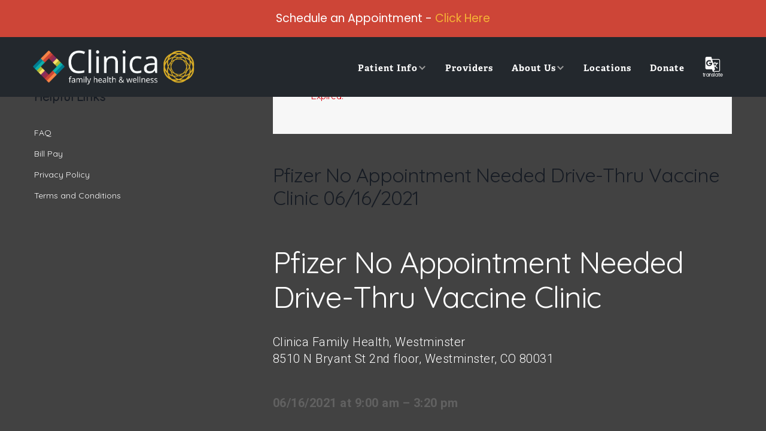

--- FILE ---
content_type: text/html; charset=UTF-8
request_url: https://www.clinica.org/events/pfizer-appointment-vaccine-clinic-2/
body_size: 30342
content:
<!DOCTYPE html>
<!--[if IE 8]>
<html class="ie ie8" lang="en-US">
<![endif]-->
<!--[if !(IE 8) ]><!-->
<html lang="en-US">
<!--<![endif]-->
<head>
	<meta charset="UTF-8">
	<meta name="viewport" content="width=device-width">
	<link rel="profile" href="http://gmpg.org/xfn/11">
	<link rel="pingback" href="https://www.clinica.org/xmlrpc.php">
	<link href="https://fonts.googleapis.com/css?family=Quicksand" rel="stylesheet">
	<meta name='robots' content='index, follow, max-image-preview:large, max-snippet:-1, max-video-preview:-1' />

	<!-- This site is optimized with the Yoast SEO plugin v22.6 - https://yoast.com/wordpress/plugins/seo/ -->
	<title>Pfizer No Appointment Needed Drive-Thru Vaccine Clinic 06/16/2021 - CLINICA family health</title>
	<link rel="canonical" href="https://www.clinica.org/events/pfizer-appointment-vaccine-clinic-2/" />
	<meta property="og:locale" content="en_US" />
	<meta property="og:type" content="article" />
	<meta property="og:title" content="Pfizer No Appointment Needed Drive-Thru Vaccine Clinic 06/16/2021 - CLINICA family health" />
	<meta property="og:description" content="Pfizer No Appointment Needed Drive-Thru Vaccine Clinic Clinica Family Health, Westminster 8510 N Bryant St 2nd floor, Westminster, CO 80031 06/16/2021 at 9:00 am &#8211; 3:20 pm This is a Drive-Thru event. No Appointment is required, but can be made by following the instructions below. ..." />
	<meta property="og:url" content="https://www.clinica.org/events/pfizer-appointment-vaccine-clinic-2/" />
	<meta property="og:site_name" content="CLINICA family health" />
	<meta property="article:publisher" content="https://www.facebook.com/ClinicaFamilyHealth" />
	<meta property="article:modified_time" content="2021-06-21T19:05:40+00:00" />
	<meta name="twitter:card" content="summary_large_image" />
	<meta name="twitter:label1" content="Est. reading time" />
	<meta name="twitter:data1" content="1 minute" />
	<script type="application/ld+json" class="yoast-schema-graph">{"@context":"https://schema.org","@graph":[{"@type":"WebPage","@id":"https://www.clinica.org/events/pfizer-appointment-vaccine-clinic-2/","url":"https://www.clinica.org/events/pfizer-appointment-vaccine-clinic-2/","name":"Pfizer No Appointment Needed Drive-Thru Vaccine Clinic 06/16/2021 - CLINICA family health","isPartOf":{"@id":"https://www.clinica.org/#website"},"datePublished":"2021-06-09T23:19:42+00:00","dateModified":"2021-06-21T19:05:40+00:00","breadcrumb":{"@id":"https://www.clinica.org/events/pfizer-appointment-vaccine-clinic-2/#breadcrumb"},"inLanguage":"en-US","potentialAction":[{"@type":"ReadAction","target":["https://www.clinica.org/events/pfizer-appointment-vaccine-clinic-2/"]}]},{"@type":"BreadcrumbList","@id":"https://www.clinica.org/events/pfizer-appointment-vaccine-clinic-2/#breadcrumb","itemListElement":[{"@type":"ListItem","position":1,"name":"Home","item":"https://www.clinica.org/"},{"@type":"ListItem","position":2,"name":"Events","item":"https://www.clinica.org/events/"},{"@type":"ListItem","position":3,"name":"Pfizer No Appointment Needed Drive-Thru Vaccine Clinic 06/16/2021"}]},{"@type":"WebSite","@id":"https://www.clinica.org/#website","url":"https://www.clinica.org/","name":"CLINICA family health","description":"Community commitment. Uncompromising care.","publisher":{"@id":"https://www.clinica.org/#organization"},"potentialAction":[{"@type":"SearchAction","target":{"@type":"EntryPoint","urlTemplate":"https://www.clinica.org/?s={search_term_string}"},"query-input":"required name=search_term_string"}],"inLanguage":"en-US"},{"@type":"Organization","@id":"https://www.clinica.org/#organization","name":"Clinica Family Health","url":"https://www.clinica.org/","logo":{"@type":"ImageObject","inLanguage":"en-US","@id":"https://www.clinica.org/#/schema/logo/image/","url":"https://www.clinica.org/wp-content/uploads/2018/09/clinica_logo_253x81.png","contentUrl":"https://www.clinica.org/wp-content/uploads/2018/09/clinica_logo_253x81.png","width":253,"height":81,"caption":"Clinica Family Health"},"image":{"@id":"https://www.clinica.org/#/schema/logo/image/"},"sameAs":["https://www.facebook.com/ClinicaFamilyHealth","https://www.instagram.com/clinicafamilyhealth/","https://www.linkedin.com/company/1136793/admin/","https://www.youtube.com/channel/UC7ZJhihME2jIY8YB-zmLTGw"]}]}</script>
	<!-- / Yoast SEO plugin. -->


<link rel='dns-prefetch' href='//fonts.googleapis.com' />
<link rel="alternate" type="application/rss+xml" title="CLINICA family health &raquo; Feed" href="https://www.clinica.org/feed/" />
<link rel="alternate" type="application/rss+xml" title="CLINICA family health &raquo; Comments Feed" href="https://www.clinica.org/comments/feed/" />
<script type="text/javascript">
/* <![CDATA[ */
window._wpemojiSettings = {"baseUrl":"https:\/\/s.w.org\/images\/core\/emoji\/14.0.0\/72x72\/","ext":".png","svgUrl":"https:\/\/s.w.org\/images\/core\/emoji\/14.0.0\/svg\/","svgExt":".svg","source":{"concatemoji":"https:\/\/www.clinica.org\/wp-includes\/js\/wp-emoji-release.min.js?ver=6.4.3"}};
/*! This file is auto-generated */
!function(i,n){var o,s,e;function c(e){try{var t={supportTests:e,timestamp:(new Date).valueOf()};sessionStorage.setItem(o,JSON.stringify(t))}catch(e){}}function p(e,t,n){e.clearRect(0,0,e.canvas.width,e.canvas.height),e.fillText(t,0,0);var t=new Uint32Array(e.getImageData(0,0,e.canvas.width,e.canvas.height).data),r=(e.clearRect(0,0,e.canvas.width,e.canvas.height),e.fillText(n,0,0),new Uint32Array(e.getImageData(0,0,e.canvas.width,e.canvas.height).data));return t.every(function(e,t){return e===r[t]})}function u(e,t,n){switch(t){case"flag":return n(e,"\ud83c\udff3\ufe0f\u200d\u26a7\ufe0f","\ud83c\udff3\ufe0f\u200b\u26a7\ufe0f")?!1:!n(e,"\ud83c\uddfa\ud83c\uddf3","\ud83c\uddfa\u200b\ud83c\uddf3")&&!n(e,"\ud83c\udff4\udb40\udc67\udb40\udc62\udb40\udc65\udb40\udc6e\udb40\udc67\udb40\udc7f","\ud83c\udff4\u200b\udb40\udc67\u200b\udb40\udc62\u200b\udb40\udc65\u200b\udb40\udc6e\u200b\udb40\udc67\u200b\udb40\udc7f");case"emoji":return!n(e,"\ud83e\udef1\ud83c\udffb\u200d\ud83e\udef2\ud83c\udfff","\ud83e\udef1\ud83c\udffb\u200b\ud83e\udef2\ud83c\udfff")}return!1}function f(e,t,n){var r="undefined"!=typeof WorkerGlobalScope&&self instanceof WorkerGlobalScope?new OffscreenCanvas(300,150):i.createElement("canvas"),a=r.getContext("2d",{willReadFrequently:!0}),o=(a.textBaseline="top",a.font="600 32px Arial",{});return e.forEach(function(e){o[e]=t(a,e,n)}),o}function t(e){var t=i.createElement("script");t.src=e,t.defer=!0,i.head.appendChild(t)}"undefined"!=typeof Promise&&(o="wpEmojiSettingsSupports",s=["flag","emoji"],n.supports={everything:!0,everythingExceptFlag:!0},e=new Promise(function(e){i.addEventListener("DOMContentLoaded",e,{once:!0})}),new Promise(function(t){var n=function(){try{var e=JSON.parse(sessionStorage.getItem(o));if("object"==typeof e&&"number"==typeof e.timestamp&&(new Date).valueOf()<e.timestamp+604800&&"object"==typeof e.supportTests)return e.supportTests}catch(e){}return null}();if(!n){if("undefined"!=typeof Worker&&"undefined"!=typeof OffscreenCanvas&&"undefined"!=typeof URL&&URL.createObjectURL&&"undefined"!=typeof Blob)try{var e="postMessage("+f.toString()+"("+[JSON.stringify(s),u.toString(),p.toString()].join(",")+"));",r=new Blob([e],{type:"text/javascript"}),a=new Worker(URL.createObjectURL(r),{name:"wpTestEmojiSupports"});return void(a.onmessage=function(e){c(n=e.data),a.terminate(),t(n)})}catch(e){}c(n=f(s,u,p))}t(n)}).then(function(e){for(var t in e)n.supports[t]=e[t],n.supports.everything=n.supports.everything&&n.supports[t],"flag"!==t&&(n.supports.everythingExceptFlag=n.supports.everythingExceptFlag&&n.supports[t]);n.supports.everythingExceptFlag=n.supports.everythingExceptFlag&&!n.supports.flag,n.DOMReady=!1,n.readyCallback=function(){n.DOMReady=!0}}).then(function(){return e}).then(function(){var e;n.supports.everything||(n.readyCallback(),(e=n.source||{}).concatemoji?t(e.concatemoji):e.wpemoji&&e.twemoji&&(t(e.twemoji),t(e.wpemoji)))}))}((window,document),window._wpemojiSettings);
/* ]]> */
</script>
<link rel='stylesheet' id='validate-engine-css-css' href='https://www.clinica.org/wp-content/plugins/wysija-newsletters/css/validationEngine.jquery.css?ver=2.14' type='text/css' media='all' />
<link rel='stylesheet' id='mec-select2-style-css' href='https://www.clinica.org/wp-content/plugins/modern-events-calendar-lite/assets/packages/select2/select2.min.css?ver=5.21.2' type='text/css' media='all' />
<link rel='stylesheet' id='mec-font-icons-css' href='https://www.clinica.org/wp-content/plugins/modern-events-calendar-lite/assets/css/iconfonts.css?ver=6.4.3' type='text/css' media='all' />
<link rel='stylesheet' id='mec-frontend-style-css' href='https://www.clinica.org/wp-content/plugins/modern-events-calendar-lite/assets/css/frontend.min.css?ver=5.21.2' type='text/css' media='all' />
<link rel='stylesheet' id='mec-tooltip-style-css' href='https://www.clinica.org/wp-content/plugins/modern-events-calendar-lite/assets/packages/tooltip/tooltip.css?ver=6.4.3' type='text/css' media='all' />
<link rel='stylesheet' id='mec-tooltip-shadow-style-css' href='https://www.clinica.org/wp-content/plugins/modern-events-calendar-lite/assets/packages/tooltip/tooltipster-sideTip-shadow.min.css?ver=6.4.3' type='text/css' media='all' />
<link rel='stylesheet' id='featherlight-css' href='https://www.clinica.org/wp-content/plugins/modern-events-calendar-lite/assets/packages/featherlight/featherlight.css?ver=6.4.3' type='text/css' media='all' />
<link rel='stylesheet' id='mec-google-fonts-css' href='//fonts.googleapis.com/css?family=Montserrat%3A400%2C700%7CRoboto%3A100%2C300%2C400%2C700&#038;ver=6.4.3' type='text/css' media='all' />
<link rel='stylesheet' id='mec-lity-style-css' href='https://www.clinica.org/wp-content/plugins/modern-events-calendar-lite/assets/packages/lity/lity.min.css?ver=6.4.3' type='text/css' media='all' />
<link rel='stylesheet' id='jquery.prettyphoto-css' href='https://www.clinica.org/wp-content/plugins/wp-video-lightbox/css/prettyPhoto.css?ver=6.4.3' type='text/css' media='all' />
<link rel='stylesheet' id='video-lightbox-css' href='https://www.clinica.org/wp-content/plugins/wp-video-lightbox/wp-video-lightbox.css?ver=6.4.3' type='text/css' media='all' />
<style id='wp-emoji-styles-inline-css' type='text/css'>

	img.wp-smiley, img.emoji {
		display: inline !important;
		border: none !important;
		box-shadow: none !important;
		height: 1em !important;
		width: 1em !important;
		margin: 0 0.07em !important;
		vertical-align: -0.1em !important;
		background: none !important;
		padding: 0 !important;
	}
</style>
<link rel='stylesheet' id='wp-block-library-css' href='https://www.clinica.org/wp-includes/css/dist/block-library/style.min.css?ver=6.4.3' type='text/css' media='all' />
<link rel='stylesheet' id='single-testimonial-block-css' href='https://www.clinica.org/wp-content/plugins/easy-testimonials/blocks/single-testimonial/style.css?ver=1681172974' type='text/css' media='all' />
<link rel='stylesheet' id='random-testimonial-block-css' href='https://www.clinica.org/wp-content/plugins/easy-testimonials/blocks/random-testimonial/style.css?ver=1681172974' type='text/css' media='all' />
<link rel='stylesheet' id='testimonials-list-block-css' href='https://www.clinica.org/wp-content/plugins/easy-testimonials/blocks/testimonials-list/style.css?ver=1681172974' type='text/css' media='all' />
<link rel='stylesheet' id='testimonials-cycle-block-css' href='https://www.clinica.org/wp-content/plugins/easy-testimonials/blocks/testimonials-cycle/style.css?ver=1681172974' type='text/css' media='all' />
<link rel='stylesheet' id='testimonials-grid-block-css' href='https://www.clinica.org/wp-content/plugins/easy-testimonials/blocks/testimonials-grid/style.css?ver=1681172974' type='text/css' media='all' />
<style id='classic-theme-styles-inline-css' type='text/css'>
/*! This file is auto-generated */
.wp-block-button__link{color:#fff;background-color:#32373c;border-radius:9999px;box-shadow:none;text-decoration:none;padding:calc(.667em + 2px) calc(1.333em + 2px);font-size:1.125em}.wp-block-file__button{background:#32373c;color:#fff;text-decoration:none}
</style>
<style id='global-styles-inline-css' type='text/css'>
body{--wp--preset--color--black: #000000;--wp--preset--color--cyan-bluish-gray: #abb8c3;--wp--preset--color--white: #ffffff;--wp--preset--color--pale-pink: #f78da7;--wp--preset--color--vivid-red: #cf2e2e;--wp--preset--color--luminous-vivid-orange: #ff6900;--wp--preset--color--luminous-vivid-amber: #fcb900;--wp--preset--color--light-green-cyan: #7bdcb5;--wp--preset--color--vivid-green-cyan: #00d084;--wp--preset--color--pale-cyan-blue: #8ed1fc;--wp--preset--color--vivid-cyan-blue: #0693e3;--wp--preset--color--vivid-purple: #9b51e0;--wp--preset--gradient--vivid-cyan-blue-to-vivid-purple: linear-gradient(135deg,rgba(6,147,227,1) 0%,rgb(155,81,224) 100%);--wp--preset--gradient--light-green-cyan-to-vivid-green-cyan: linear-gradient(135deg,rgb(122,220,180) 0%,rgb(0,208,130) 100%);--wp--preset--gradient--luminous-vivid-amber-to-luminous-vivid-orange: linear-gradient(135deg,rgba(252,185,0,1) 0%,rgba(255,105,0,1) 100%);--wp--preset--gradient--luminous-vivid-orange-to-vivid-red: linear-gradient(135deg,rgba(255,105,0,1) 0%,rgb(207,46,46) 100%);--wp--preset--gradient--very-light-gray-to-cyan-bluish-gray: linear-gradient(135deg,rgb(238,238,238) 0%,rgb(169,184,195) 100%);--wp--preset--gradient--cool-to-warm-spectrum: linear-gradient(135deg,rgb(74,234,220) 0%,rgb(151,120,209) 20%,rgb(207,42,186) 40%,rgb(238,44,130) 60%,rgb(251,105,98) 80%,rgb(254,248,76) 100%);--wp--preset--gradient--blush-light-purple: linear-gradient(135deg,rgb(255,206,236) 0%,rgb(152,150,240) 100%);--wp--preset--gradient--blush-bordeaux: linear-gradient(135deg,rgb(254,205,165) 0%,rgb(254,45,45) 50%,rgb(107,0,62) 100%);--wp--preset--gradient--luminous-dusk: linear-gradient(135deg,rgb(255,203,112) 0%,rgb(199,81,192) 50%,rgb(65,88,208) 100%);--wp--preset--gradient--pale-ocean: linear-gradient(135deg,rgb(255,245,203) 0%,rgb(182,227,212) 50%,rgb(51,167,181) 100%);--wp--preset--gradient--electric-grass: linear-gradient(135deg,rgb(202,248,128) 0%,rgb(113,206,126) 100%);--wp--preset--gradient--midnight: linear-gradient(135deg,rgb(2,3,129) 0%,rgb(40,116,252) 100%);--wp--preset--font-size--small: 13px;--wp--preset--font-size--medium: 20px;--wp--preset--font-size--large: 36px;--wp--preset--font-size--x-large: 42px;--wp--preset--spacing--20: 0.44rem;--wp--preset--spacing--30: 0.67rem;--wp--preset--spacing--40: 1rem;--wp--preset--spacing--50: 1.5rem;--wp--preset--spacing--60: 2.25rem;--wp--preset--spacing--70: 3.38rem;--wp--preset--spacing--80: 5.06rem;--wp--preset--shadow--natural: 6px 6px 9px rgba(0, 0, 0, 0.2);--wp--preset--shadow--deep: 12px 12px 50px rgba(0, 0, 0, 0.4);--wp--preset--shadow--sharp: 6px 6px 0px rgba(0, 0, 0, 0.2);--wp--preset--shadow--outlined: 6px 6px 0px -3px rgba(255, 255, 255, 1), 6px 6px rgba(0, 0, 0, 1);--wp--preset--shadow--crisp: 6px 6px 0px rgba(0, 0, 0, 1);}:where(.is-layout-flex){gap: 0.5em;}:where(.is-layout-grid){gap: 0.5em;}body .is-layout-flow > .alignleft{float: left;margin-inline-start: 0;margin-inline-end: 2em;}body .is-layout-flow > .alignright{float: right;margin-inline-start: 2em;margin-inline-end: 0;}body .is-layout-flow > .aligncenter{margin-left: auto !important;margin-right: auto !important;}body .is-layout-constrained > .alignleft{float: left;margin-inline-start: 0;margin-inline-end: 2em;}body .is-layout-constrained > .alignright{float: right;margin-inline-start: 2em;margin-inline-end: 0;}body .is-layout-constrained > .aligncenter{margin-left: auto !important;margin-right: auto !important;}body .is-layout-constrained > :where(:not(.alignleft):not(.alignright):not(.alignfull)){max-width: var(--wp--style--global--content-size);margin-left: auto !important;margin-right: auto !important;}body .is-layout-constrained > .alignwide{max-width: var(--wp--style--global--wide-size);}body .is-layout-flex{display: flex;}body .is-layout-flex{flex-wrap: wrap;align-items: center;}body .is-layout-flex > *{margin: 0;}body .is-layout-grid{display: grid;}body .is-layout-grid > *{margin: 0;}:where(.wp-block-columns.is-layout-flex){gap: 2em;}:where(.wp-block-columns.is-layout-grid){gap: 2em;}:where(.wp-block-post-template.is-layout-flex){gap: 1.25em;}:where(.wp-block-post-template.is-layout-grid){gap: 1.25em;}.has-black-color{color: var(--wp--preset--color--black) !important;}.has-cyan-bluish-gray-color{color: var(--wp--preset--color--cyan-bluish-gray) !important;}.has-white-color{color: var(--wp--preset--color--white) !important;}.has-pale-pink-color{color: var(--wp--preset--color--pale-pink) !important;}.has-vivid-red-color{color: var(--wp--preset--color--vivid-red) !important;}.has-luminous-vivid-orange-color{color: var(--wp--preset--color--luminous-vivid-orange) !important;}.has-luminous-vivid-amber-color{color: var(--wp--preset--color--luminous-vivid-amber) !important;}.has-light-green-cyan-color{color: var(--wp--preset--color--light-green-cyan) !important;}.has-vivid-green-cyan-color{color: var(--wp--preset--color--vivid-green-cyan) !important;}.has-pale-cyan-blue-color{color: var(--wp--preset--color--pale-cyan-blue) !important;}.has-vivid-cyan-blue-color{color: var(--wp--preset--color--vivid-cyan-blue) !important;}.has-vivid-purple-color{color: var(--wp--preset--color--vivid-purple) !important;}.has-black-background-color{background-color: var(--wp--preset--color--black) !important;}.has-cyan-bluish-gray-background-color{background-color: var(--wp--preset--color--cyan-bluish-gray) !important;}.has-white-background-color{background-color: var(--wp--preset--color--white) !important;}.has-pale-pink-background-color{background-color: var(--wp--preset--color--pale-pink) !important;}.has-vivid-red-background-color{background-color: var(--wp--preset--color--vivid-red) !important;}.has-luminous-vivid-orange-background-color{background-color: var(--wp--preset--color--luminous-vivid-orange) !important;}.has-luminous-vivid-amber-background-color{background-color: var(--wp--preset--color--luminous-vivid-amber) !important;}.has-light-green-cyan-background-color{background-color: var(--wp--preset--color--light-green-cyan) !important;}.has-vivid-green-cyan-background-color{background-color: var(--wp--preset--color--vivid-green-cyan) !important;}.has-pale-cyan-blue-background-color{background-color: var(--wp--preset--color--pale-cyan-blue) !important;}.has-vivid-cyan-blue-background-color{background-color: var(--wp--preset--color--vivid-cyan-blue) !important;}.has-vivid-purple-background-color{background-color: var(--wp--preset--color--vivid-purple) !important;}.has-black-border-color{border-color: var(--wp--preset--color--black) !important;}.has-cyan-bluish-gray-border-color{border-color: var(--wp--preset--color--cyan-bluish-gray) !important;}.has-white-border-color{border-color: var(--wp--preset--color--white) !important;}.has-pale-pink-border-color{border-color: var(--wp--preset--color--pale-pink) !important;}.has-vivid-red-border-color{border-color: var(--wp--preset--color--vivid-red) !important;}.has-luminous-vivid-orange-border-color{border-color: var(--wp--preset--color--luminous-vivid-orange) !important;}.has-luminous-vivid-amber-border-color{border-color: var(--wp--preset--color--luminous-vivid-amber) !important;}.has-light-green-cyan-border-color{border-color: var(--wp--preset--color--light-green-cyan) !important;}.has-vivid-green-cyan-border-color{border-color: var(--wp--preset--color--vivid-green-cyan) !important;}.has-pale-cyan-blue-border-color{border-color: var(--wp--preset--color--pale-cyan-blue) !important;}.has-vivid-cyan-blue-border-color{border-color: var(--wp--preset--color--vivid-cyan-blue) !important;}.has-vivid-purple-border-color{border-color: var(--wp--preset--color--vivid-purple) !important;}.has-vivid-cyan-blue-to-vivid-purple-gradient-background{background: var(--wp--preset--gradient--vivid-cyan-blue-to-vivid-purple) !important;}.has-light-green-cyan-to-vivid-green-cyan-gradient-background{background: var(--wp--preset--gradient--light-green-cyan-to-vivid-green-cyan) !important;}.has-luminous-vivid-amber-to-luminous-vivid-orange-gradient-background{background: var(--wp--preset--gradient--luminous-vivid-amber-to-luminous-vivid-orange) !important;}.has-luminous-vivid-orange-to-vivid-red-gradient-background{background: var(--wp--preset--gradient--luminous-vivid-orange-to-vivid-red) !important;}.has-very-light-gray-to-cyan-bluish-gray-gradient-background{background: var(--wp--preset--gradient--very-light-gray-to-cyan-bluish-gray) !important;}.has-cool-to-warm-spectrum-gradient-background{background: var(--wp--preset--gradient--cool-to-warm-spectrum) !important;}.has-blush-light-purple-gradient-background{background: var(--wp--preset--gradient--blush-light-purple) !important;}.has-blush-bordeaux-gradient-background{background: var(--wp--preset--gradient--blush-bordeaux) !important;}.has-luminous-dusk-gradient-background{background: var(--wp--preset--gradient--luminous-dusk) !important;}.has-pale-ocean-gradient-background{background: var(--wp--preset--gradient--pale-ocean) !important;}.has-electric-grass-gradient-background{background: var(--wp--preset--gradient--electric-grass) !important;}.has-midnight-gradient-background{background: var(--wp--preset--gradient--midnight) !important;}.has-small-font-size{font-size: var(--wp--preset--font-size--small) !important;}.has-medium-font-size{font-size: var(--wp--preset--font-size--medium) !important;}.has-large-font-size{font-size: var(--wp--preset--font-size--large) !important;}.has-x-large-font-size{font-size: var(--wp--preset--font-size--x-large) !important;}
.wp-block-navigation a:where(:not(.wp-element-button)){color: inherit;}
:where(.wp-block-post-template.is-layout-flex){gap: 1.25em;}:where(.wp-block-post-template.is-layout-grid){gap: 1.25em;}
:where(.wp-block-columns.is-layout-flex){gap: 2em;}:where(.wp-block-columns.is-layout-grid){gap: 2em;}
.wp-block-pullquote{font-size: 1.5em;line-height: 1.6;}
</style>
<link rel='stylesheet' id='db-custom-style-css' href='//www.clinica.org/wp-content/themes/whitelab/directory-template/db-custom-style.css?ver=6.4.3' type='text/css' media='all' />
<link rel='stylesheet' id='directory-builder-css' href='https://www.clinica.org/wp-content/plugins/directory-builder/public/css/db-functionality-public.css?ver=1.0.0' type='text/css' media='all' />
<style id='directory-builder-inline-css' type='text/css'>
.db-map-marker. { border-color: #ffffff; }.db-map-marker..hovered { background: #ffffff; }.db-map-marker.:after { border-top-color: #ffffff; }.db-map-marker.:before { color: #ffffff; }.db-map-marker..hovered:before { background-color: #ffffff !important; }.db-map-marker..hovered:before { color: #fff; }.db-single-listing-category.administration-services:before { border-color: #ffffff; }.db-single-listing-category.administration-services { color: #ffffff; }.db-map-marker. { border-color: #ffffff; }.db-map-marker..hovered { background: #ffffff; }.db-map-marker.:after { border-top-color: #ffffff; }.db-map-marker.:before { color: #ffffff; }.db-map-marker..hovered:before { background-color: #ffffff !important; }.db-map-marker..hovered:before { color: #fff; }.db-single-listing-category.dental-services:before { border-color: #ffffff; }.db-single-listing-category.dental-services { color: #ffffff; }.db-map-marker. { border-color: #ffffff; }.db-map-marker..hovered { background: #ffffff; }.db-map-marker.:after { border-top-color: #ffffff; }.db-map-marker.:before { color: #ffffff; }.db-map-marker..hovered:before { background-color: #ffffff !important; }.db-map-marker..hovered:before { color: #fff; }.db-single-listing-category.medical-services:before { border-color: #ffffff; }.db-single-listing-category.medical-services { color: #ffffff; }.db-map-marker. { border-color: #f25f5c; }.db-map-marker..hovered { background: #f25f5c; }.db-map-marker.:after { border-top-color: #f25f5c; }.db-map-marker.:before { color: #f25f5c; }.db-map-marker..hovered:before { background-color: #f25f5c !important; }.db-map-marker..hovered:before { color: #fff; }.db-single-listing-category.pharmacy-services:before { border-color: #f25f5c; }.db-single-listing-category.pharmacy-services { color: #f25f5c; }.db-map-marker. { border-color: #f25f5c; }.db-map-marker..hovered { background: #f25f5c; }.db-map-marker.:after { border-top-color: #f25f5c; }.db-map-marker.:before { color: #f25f5c; }.db-map-marker..hovered:before { background-color: #f25f5c !important; }.db-map-marker..hovered:before { color: #fff; }.db-single-listing-category.specialty-mental-health-services:before { border-color: #f25f5c; }.db-single-listing-category.specialty-mental-health-services { color: #f25f5c; }
</style>
<link rel='stylesheet' id='functionality-for-directory-theme-css' href='https://www.clinica.org/wp-content/plugins/functionality-for-directory-theme/public/css/directory-functionality-public.css?ver=1.0.0' type='text/css' media='all' />
<link rel='stylesheet' id='ppress-frontend-css' href='https://www.clinica.org/wp-content/plugins/wp-user-avatar/assets/css/frontend.min.css?ver=4.15.6' type='text/css' media='all' />
<link rel='stylesheet' id='ppress-flatpickr-css' href='https://www.clinica.org/wp-content/plugins/wp-user-avatar/assets/flatpickr/flatpickr.min.css?ver=4.15.6' type='text/css' media='all' />
<link rel='stylesheet' id='ppress-select2-css' href='https://www.clinica.org/wp-content/plugins/wp-user-avatar/assets/select2/select2.min.css?ver=6.4.3' type='text/css' media='all' />
<link rel='stylesheet' id='whitelab-googleFonts-css' href='//fonts.googleapis.com/css?family=Poppins%3A300%2C400%2C600%2C700%7COpen+Sans%3A300%2C400%2C600%2C700&#038;subset=latin%2Clatin-ext&#038;ver=6.4.3' type='text/css' media='all' />
<link rel='stylesheet' id='whitelab-fonts-css' href='//fonts.googleapis.com/css?family=Open%2BSans%3A400%2C300%2C600%7CPoppins%3A400%2C300%2C600%26subset%3Dlatin%2Clatin-ext&#038;ver=6.4.3' type='text/css' media='all' />
<link rel='stylesheet' id='whitelab-style-css' href='https://www.clinica.org/wp-content/themes/clinica/style.css?ver=6.4.3' type='text/css' media='all' />
<style id='whitelab-style-inline-css' type='text/css'>
.db-single-listing-main > p:not(:first-child), body.single .entry-content #entry-content-wrapper > p:not(:first-child), .review-content > p, .comment-content p{font-size: 18px;font-family: "Quicksand";font-weight: 300;}.db-single-listing-main p:first-child{font-family: "Quicksand";}#page h1:not(.entry-title):not(.db-single-title):not(.single-listing-title){font-family: "Quicksand";font-weight: 300;}#pagez h2{font-family: "Quicksand";font-weight: 300;}#page h3{font-family: "Quicksand";font-weight: 300;}#page h4{font-size: 20px;line-height: 24px;font-family: "Quicksand";font-weight: 700;}#page h5{font-family: "Quicksand";font-weight: 300;}#page h6{font-family: "Quicksand";font-weight: 300;}#entry-content-wrapper a, .comment-content a, .entry-summary a{font-family: "Quicksand";font-weight: 300;}.db-single-listing-side-wrapper .db-listing-side-title{font-family: "Quicksand";font-weight: 300;}#page .widget:not(.widget_calendar) a, .site-footer-container .widget:not(.widget_calendar) a{font-family: "Quicksand";font-weight: 300;}#page .entry-title{font-family: "Quicksand";font-weight: 300;}#page h1.db-single-title, #page h1.single-listing-title{font-family: "Quicksand";font-weight: 300;}.dt-module-title .dt-module-front-title{font-family: "Quicksand";font-weight: 300;}.dt-module-title .dt-module-background-title{font-size: 100px;font-family: "Quicksand";font-weight: 300;}.dt-featured-listings-title{font-family: "Quicksand";font-weight: 300;}.dt-featured-listings-description{font-family: "Quicksand";font-weight: 300;}.dt-popular-cities .dt-popular-city-item{font-family: "Quicksand";font-weight: 300;}.dt-quotes-items .dt-quote-item{font-family: "Quicksand";font-weight: 300;}.dt-blog-item-title{font-family: "Quicksand";font-weight: 300;}.dt-blog-item-date{font-family: "Quicksand";font-weight: 300;}
.test123 {color:red}body #entry-content-wrapper .entry-title{color:#FB6964;}body #menu-item-3576 a{color:#5FA1E0;}
</style>
<link rel='stylesheet' id='gfonts-css' href='https://www.clinica.org/wp-content/themes/whitelab/css/gfonts.css?ver=1482956829' type='text/css' media='all' />
<script type="text/javascript" src="https://www.clinica.org/wp-includes/js/jquery/jquery.min.js?ver=3.7.1" id="jquery-core-js"></script>
<script type="text/javascript" src="https://www.clinica.org/wp-includes/js/jquery/jquery-migrate.min.js?ver=3.4.1" id="jquery-migrate-js"></script>
<script type="text/javascript" id="mec-frontend-script-js-extra">
/* <![CDATA[ */
var mecdata = {"day":"day","days":"days","hour":"hour","hours":"hours","minute":"minute","minutes":"minutes","second":"second","seconds":"seconds","elementor_edit_mode":"no","recapcha_key":"","ajax_url":"https:\/\/www.clinica.org\/wp-admin\/admin-ajax.php","fes_nonce":"8cc4442cff","current_year":"2026","current_month":"01","datepicker_format":"yy-mm-dd&Y-m-d"};
/* ]]> */
</script>
<script type="text/javascript" src="https://www.clinica.org/wp-content/plugins/modern-events-calendar-lite/assets/js/frontend.js?ver=5.21.2" id="mec-frontend-script-js"></script>
<script type="text/javascript" src="https://www.clinica.org/wp-content/plugins/modern-events-calendar-lite/assets/js/events.js?ver=5.21.2" id="mec-events-script-js"></script>
<script type="text/javascript" src="https://www.clinica.org/wp-content/plugins/wp-video-lightbox/js/jquery.prettyPhoto.js?ver=3.1.6" id="jquery.prettyphoto-js"></script>
<script type="text/javascript" id="video-lightbox-js-extra">
/* <![CDATA[ */
var vlpp_vars = {"prettyPhoto_rel":"wp-video-lightbox","animation_speed":"fast","slideshow":"5000","autoplay_slideshow":"false","opacity":"0.80","show_title":"true","allow_resize":"true","allow_expand":"true","default_width":"640","default_height":"480","counter_separator_label":"\/","theme":"pp_default","horizontal_padding":"20","hideflash":"false","wmode":"opaque","autoplay":"false","modal":"false","deeplinking":"false","overlay_gallery":"true","overlay_gallery_max":"30","keyboard_shortcuts":"true","ie6_fallback":"false"};
/* ]]> */
</script>
<script type="text/javascript" src="https://www.clinica.org/wp-content/plugins/wp-video-lightbox/js/video-lightbox.js?ver=3.1.6" id="video-lightbox-js"></script>
<script type="text/javascript" src="//maps.googleapis.com/maps/api/js?key=AIzaSyBempVqkCai34S2u3XFRvwOBJf9izHdhmQ&amp;ver=6.4.3" id="db-google-maps-js"></script>
<script type="text/javascript" id="db-public-js-js-extra">
/* <![CDATA[ */
var db_main = {"ajaxurl":"https:\/\/www.clinica.org\/wp-admin\/admin-ajax.php","keyword_ajaxurl":"https:\/\/www.clinica.org\/wp-content\/plugins\/directory-builder\/db_keyword.php","booking_ajaxurl":"https:\/\/www.clinica.org\/wp-content\/plugins\/directory-builder\/db_booking.php","homeurl":"https:\/\/www.clinica.org\/","plugin_url":"https:\/\/www.clinica.org\/wp-content\/plugins\/directory-builder\/","content_dir":"\/home\/clinicanew\/public_html\/wp-content","default_location":"Westminster, CO","default_location_lat":null,"default_location_lng":null,"template_url":"https:\/\/www.clinica.org\/wp-content\/themes\/whitelab","custom_sorting":"{\"name\":\"[data-name]\",\"date\":\"[data-date] parseInt\",\"rating\":\"[data-rating] parseInt\",\"featured\":\"[data-featured] parseInt\",\"opened\":\"[data-opened] parseInt\",\"order\":\"[data-order] parseInt\",\"amenities\":\"[data-amenities]\"}","custom_sorting_dir":"{\"name\":true,\"date\":false,\"rating\":false,\"featured\":true,\"opened\":true,\"amenities\":true}","search_of":"of","no_listings":"No listings found!","next_page":"Next page","prev_page":"Previous page","what_hop":"What are your hours of operation?","hop_days":"On which days are you open?","hop_from":"From","hop_to":"To","hop_complete":"Complete","hop_next":"Next","booking_months":["January","February","March","April","May","June","July","August","September","October","November","December"],"booking_weeks":["Sun","Mon","Tue","Wed","Thu","Fri","Sat"]};
/* ]]> */
</script>
<script type="text/javascript" src="https://www.clinica.org/wp-content/plugins/directory-builder/public/js/db-functionality-public.js?ver=1.0.0" id="db-public-js-js"></script>
<script type="text/javascript" id="functionality-for-directory-theme-js-extra">
/* <![CDATA[ */
var dt_main = {"ajaxurl":"https:\/\/www.clinica.org\/wp-admin\/admin-ajax.php"};
/* ]]> */
</script>
<script type="text/javascript" src="https://www.clinica.org/wp-content/plugins/functionality-for-directory-theme/public/js/directory-functionality-public.js?ver=1.0.0" id="functionality-for-directory-theme-js"></script>
<script type="text/javascript" src="https://www.clinica.org/wp-content/plugins/wp-user-avatar/assets/flatpickr/flatpickr.min.js?ver=4.15.6" id="ppress-flatpickr-js"></script>
<script type="text/javascript" src="https://www.clinica.org/wp-content/plugins/wp-user-avatar/assets/select2/select2.min.js?ver=4.15.6" id="ppress-select2-js"></script>
<!--[if lt IE 9]>
<script type="text/javascript" src="https://www.clinica.org/wp-content/themes/whitelab/js/html5.js?ver=6.4.3" id="html5shiv-js"></script>
<![endif]-->
<script type="text/javascript" id="easy-testimonials-reveal-js-extra">
/* <![CDATA[ */
var easy_testimonials_reveal = {"show_less_text":"Show Less"};
/* ]]> */
</script>
<script type="text/javascript" src="https://www.clinica.org/wp-content/plugins/easy-testimonials/include/assets/js/easy-testimonials-reveal.js?ver=6.4.3" id="easy-testimonials-reveal-js"></script>
<link rel="https://api.w.org/" href="https://www.clinica.org/wp-json/" /><link rel="alternate" type="application/json" href="https://www.clinica.org/wp-json/wp/v2/mec-events/5592" /><link rel="EditURI" type="application/rsd+xml" title="RSD" href="https://www.clinica.org/xmlrpc.php?rsd" />
<meta name="generator" content="WordPress 6.4.3" />
<link rel='shortlink' href='https://www.clinica.org/?p=5592' />
<link rel="alternate" type="application/json+oembed" href="https://www.clinica.org/wp-json/oembed/1.0/embed?url=https%3A%2F%2Fwww.clinica.org%2Fevents%2Fpfizer-appointment-vaccine-clinic-2%2F" />
<link rel="alternate" type="text/xml+oembed" href="https://www.clinica.org/wp-json/oembed/1.0/embed?url=https%3A%2F%2Fwww.clinica.org%2Fevents%2Fpfizer-appointment-vaccine-clinic-2%2F&#038;format=xml" />
<style type="text/css" media="screen"></style><style type="text/css" media="screen">@media (max-width: 728px) {}</style><style type="text/css" media="screen">@media (max-width: 320px) {}</style><script>
            WP_VIDEO_LIGHTBOX_VERSION="1.9.11";
            WP_VID_LIGHTBOX_URL="https://www.clinica.org/wp-content/plugins/wp-video-lightbox";
                        function wpvl_paramReplace(name, string, value) {
                // Find the param with regex
                // Grab the first character in the returned string (should be ? or &)
                // Replace our href string with our new value, passing on the name and delimeter

                var re = new RegExp("[\?&]" + name + "=([^&#]*)");
                var matches = re.exec(string);
                var newString;

                if (matches === null) {
                    // if there are no params, append the parameter
                    newString = string + '?' + name + '=' + value;
                } else {
                    var delimeter = matches[0].charAt(0);
                    newString = string.replace(re, delimeter + name + "=" + value);
                }
                return newString;
            }
            </script><link rel="stylesheet" href="https://use.typekit.net/jxv8cxv.css"><script>less = { env: "production", poll: 1000, async: true, fileAsync: true,
    relativeUrls: false, compress: true, functions: {}
  };</script><link rel="stylesheet/less" type="text/css" href="https://www.clinica.org/wp-content/themes/clinica/style-goozmo.less" /><script src="https://www.clinica.org/wp-content/themes/clinica/js/3.0.0_less.min.js" type="text/javascript"></script><meta name="generator" content="Powered by WPBakery Page Builder - drag and drop page builder for WordPress."/>
<style type="text/css" id="custom-background-css">
body.custom-background { background-color: #424242; }
</style>
	<script>true &&
  (function polyfill() {
    const relList = document.createElement("link").relList;
    if (relList && relList.supports && relList.supports("modulepreload")) {
      return;
    }
    for (const link of document.querySelectorAll('link[rel="modulepreload"]')) {
      processPreload(link);
    }
    new MutationObserver((mutations) => {
      for (const mutation of mutations) {
        if (mutation.type !== "childList") {
          continue;
        }
        for (const node of mutation.addedNodes) {
          if (node.tagName === "LINK" && node.rel === "modulepreload")
            processPreload(node);
        }
      }
    }).observe(document, { childList: true, subtree: true });
    function getFetchOpts(link) {
      const fetchOpts = {};
      if (link.integrity) fetchOpts.integrity = link.integrity;
      if (link.referrerPolicy) fetchOpts.referrerPolicy = link.referrerPolicy;
      if (link.crossOrigin === "use-credentials")
        fetchOpts.credentials = "include";
      else if (link.crossOrigin === "anonymous") fetchOpts.credentials = "omit";
      else fetchOpts.credentials = "same-origin";
      return fetchOpts;
    }
    function processPreload(link) {
      if (link.ep) return;
      link.ep = true;
      const fetchOpts = getFetchOpts(link);
      fetch(link.href, fetchOpts);
    }
  })();

const // used to install the genesys code snippet
  version = 5,
  region = "usw2.pure",
  environment = "prod-usw2",
  deploymentId = "6e8d3a2f-d640-4bfc-87a6-498107ea9c5f",
  flowIds = {
    en: "1534b24e-d5b8-43ec-bc35-420a1f6309e0",
    es: "1edc2280-483a-4b55-be81-af87282ba0b8",
  },
  // various ui features
  uiConfig = {
    widgetWidth: 420,
    widgetHeight: 440,
    bottom: 90,
    right: 20,
    buttonHeight: 40,
    formTitles: true,
    formAfterMessengerClosed: false,
    hdrImgUrl:
      "https://clinicaapps.blob.core.windows.net/static/images/cfhw_logo.png",
    headerStyles: {
      backgroundColor: "#00327C",
      color: "white",
    },
    buttonStyles: {
      backgroundColor: "rgb(239, 239, 239)",
      color: "black",
    },
    styles: {
      backgroundColor: "white",
      color: "black",
    },
  },
  queuesConfig = {},
  // IDs for use with state machine forms
  formsConfig = {
    dental_1: [
      { id: "amplix_dental_1-Name" },
      { id: "amplix_dental_1-DOB", type: "date" },
      { id: "amplix_dental_1-HomeClinic" },
    ],
    dental_2: [
      { id: "amplix_dental_2-Name" },
      { id: "amplix_dental_2-DOB", type: "date" },
      { id: "amplix_dental_2-HomeClinic" },
    ],
    healthImages: [
      { id: "amplix_healthImages-RepName" },
      { id: "amplix_healthImages-Name" },
      { id: "amplix_healthImages-DOB", type: "date" },
      { id: "amplix_healthImages-TypeOfOrder" },
    ],
    medAdvice_1: [
      { id: "amplix_medAdvice_1-Name" },
      { id: "amplix_medAdvice_1-DOB", type: "date" },
      { id: "amplix_medAdvice_1-Clinic" },
      { id: "amplix_medAdvice_1-Service" },
    ],
    medAdvice_2: [
      { id: "amplix_medAdvice_2-Name" },
      { id: "amplix_medAdvice_2-DOB", type: "date" },
      { id: "amplix_medAdvice_2-HomeClinic" },
      { id: "amplix_medAdvice_2-Service" },
    ],
  };
const amplixConfig = {
  version,
  region,
  environment,
  deploymentId,
  flowIds,
  formsConfig,
  uiConfig,
  queuesConfig,
};

let steps$1 = [],
  idx$1 = 0,
  staticProps$1 = {};
const addStep$1 = (step) => {
  if (!step) return;
  if (staticProps$1) step.staticProps = Object.assign({}, staticProps$1);
  steps$1.push(step);
  idx$1++;
};

// DENTAL
// staticProps$1 = {
//   QueueName: "Chat",
//   Topic: "Dental",
//   ContactReason: "Appointment",
//   _widgetHeight: 420,
// };
addStep$1({
  question: "What can we assist you with?",
  buttons: ["Healthcare Facilities", "Medical Advices"],
  next: [idx$1 + 1, idx$1 + 2],
});
// addStep$1({
//   question:
//     "Have you received Dental care at Clinica Family Health & Wellness before?",
//   buttons: ["Yes", "No"],
//   next: [idx$1 + 1, "dialog:msgDental"],
// });
// addStep$1({
//   question:
//     "Do you want to schedule an appointment, or cancel an existing appointment?",
//   buttons: ["New Appointment", "Cancel Appointment"],
//   next: [idx$1 + 1, idx$1 + 2, "dialog:msgCall"],
// });
// addStep$1({
//   question: "Please enter your information:",
//   ids: formsConfig.dental_1,
//   fields: [
//     "Patient Full Name",
//     "Date of Birth",
//     "Home Clinic=Thornton Dental;Lafayette Dental",
//   ],
//   requiredFields: [
//     "Patient Full Name",
//     "Date of Birth",
//     "Home Clinic=Thornton Dental;Lafayette Dental",
//   ],
//   submit: "dental_appointment",
// });
// addStep$1({
//   question: "Please enter your information:",
//   ids: formsConfig.dental_2,
//   fields: [
//     "Patient Full Name",
//     "Date of Birth",
//     "Home Clinic=Thornton Dental;Lafayette Dental",
//   ],
//   requiredFields: [
//     "Patient Full Name",
//     "Date of Birth",
//     "Home Clinic=Thornton Dental;Lafayette Dental",
//   ],
//   submit: "dental_cancel",
// });

// HEALTH IMAGES
staticProps$1 = {
  QueueName: "Chat",
  Topic: "Healthcare Facilities",
  _widgetHeight: 470,
};
// addStep$1({
//   question: "Are you chatting as a representative of Healthcare Facilities?",
//   buttons: ["Yes", "No"],
//   next: [idx$1 + 1, "dialog:msgCallRep"],
// });
// addStep$1({
//   question:
//     "Are you requesting an updated order, patient demographics, or clarifications on an order?",
//   buttons: ["Yes", "No"],
//   next: [idx$1 + 1, "dialog:msgCallRep"],
// });
addStep$1({
  question: "Please enter the following information:",
  ids: formsConfig.healthImages,
  fields: [
    "Representative Name",
    "Patient Full Name",
    "Date of Birth",
    "Your Request",
  ],
  requiredFields: [
    "Representative Name",
    "Patient Full Name",
    "Date of Birth",
    "Your Request",
  ],
  submit: "health_order",
});

// MEDICAL ADVICE
staticProps$1 = {
  QueueName: "Chat",
  Topic: "Med Advice",
  ContactReason: "Refill",
  _widgetHeight: 440,
};
addStep$1({
  question: "Which service are you looking for today?",
  buttons: ["Med Refills", "Lab Results"],
  next: [idx$1 + 1, idx$1 + 3],
});
// addStep$1({
//   question:
//     "Are you requesting a med refill for diabetes, blood pressure, asthma, or blood clot prevention?",
//   buttons: ["Yes", "No"],
//   next: [idx$1 + 1, "dialog:msgCall"],
// });
// addStep$1({
//   question: "Did you call your preferred pharmacy to request your medication?",
//   buttons: ["Yes", "No"],
//   next: [idx$1 + 1, "dialog:msgCall"],
// });
// addStep$1({
//   question: "Do you have more than 3 days of medication left?",
//   buttons: ["Yes", "No"],
//   next: [idx$1 + 1, idx$1 + 2],
// });
// addStep$1({
//   question: "Has it been longer than three days since your request?",
//   buttons: ["Yes", "No"],
//   next: [idx$1 + 4, "dialog:msgWait"],
// });
addStep$1({
  question:
    "This is for Diabetes, Blood pressure, asthma or blood clot prevention medications only.  Please ensure you have called your preferred pharmacy first.",
  buttons: ["Okay"],
  next: [idx$1 + 3],
});
addStep$1({
  question: "Please enter your information:",
  ids: formsConfig.medAdvice_1,
  fields: [
    "Patient Full Name",
    "Date of Birth",
    "Home Clinic=Pecos;Thornton;Westminster",
  ],
  requiredFields: [
    "Patient Full Name",
    "Date of Birth",
    "Home Clinic=Pecos;Thornton;Westminster",
  ],
  submit: "med_refill",
});

staticProps$1 = {
  QueueName: "Chat",
  Topic: "Med Advice",
  ContactReason: "Lab Results",
  _widgetHeight: 440,
};
addStep$1({
  question: "This is for labs that were completed in the past 14 days.",
  buttons: ["Okay"],
  next: [idx$1 + 1],
});
// addStep$1({
//   question:
//     "Has it been longer than 3 days since your lab request without a response?",
//   buttons: ["Yes", "No"],
//   next: [idx$1 + 1, "dialog:msgWait"],
// });
addStep$1({
  question: "Please enter your information:",
  ids: formsConfig.medAdvice_2,
  fields: [
    "Patient Full Name",
    "Date of Birth",
    "Home Clinic=Pecos;Thornton;Westminster",
  ],
  requiredFields: [
    "Patient Full Name",
    "Date of Birth",
    "Home Clinic=Pecos;Thornton;Westminster",
  ],
  submit: "lab_results",
});
addStep$1();
addStep$1();

const dental_en = {
  language: "en",
  steps: steps$1,
  strings: {
    project: "Clinica",
    title: "Clinica",
    msgCall: "Please call 303-650-4460 for assistance.",
    msgCallRep: "Please call 303-650-4789 to speak to a representative.",
    msgDental:
      "Please call (303)650-4460 for information about our dental program.",
    msgWait:
      "Please check back after 3 business days since your request to allow time for your labs to process",
    submit: "Submit",
    close: "Close",
  },
  formTitles: true,
};

let steps = [],
  idx = 0,
  staticProps = {};
const addStep = (step) => {
  if (!step) return;
  if (staticProps) step.staticProps = Object.assign({}, staticProps);
  steps.push(step);
  idx++;
};

addStep({
  question: "�Con qu� podemos ayudarte?",
  buttons: ["Dental", "Im�genes de salud", "Consejo m�dico"],
  next: [idx + 1, idx + 5, idx + 8],
});

// DENTAL
staticProps = {
  QueueName: "Chat",
  Topic: "Dental",
  ContactReason: "Appointment",
  _widgetHeight: 420,
};
addStep({
  question:
    "�Ha recibido atenci�n dental en Clinica Family Health & Wellness antes?",
  buttons: ["S�", "No"],
  next: [idx + 1, "dialog:msgDental"],
});
addStep({
  question: "�Quiere programar una cita o cancelar una cita existente?",
  buttons: ["Nueva cita", "Cancelar cita", "Otro"],
  next: [idx + 1, idx + 2, "dialog:msgCall"],
});
addStep({
  question: "Por favor, ingrese su informaci�n:",
  ids: formsConfig.dental_1,
  fields: [
    "Nombre completo del paciente",
    "Fecha de nacimiento",
    "Cl�nica de atenci�n=Thornton Dental;Lafayette Dental",
  ],
  submit: "dental_appointment",
});
addStep({
  question: "Por favor, ingrese su informaci�n:",
  ids: formsConfig.dental_2,
  fields: [
    "Nombre completo del paciente",
    "Fecha de nacimiento",
    "Cl�nica de atenci�n=Thornton Dental;Lafayette Dental",
  ],
  submit: "dental_cancel",
});

// HEALTH IMAGES
staticProps = {
  QueueName: "Chat",
  Topic: "Healthcare Facilities",
  _widgetHeight: 470,
};
addStep({
  question: "�Est� chateando como representante de Healthcare Facilities?",
  buttons: ["S�", "No"],
  next: [idx + 1, "dialog:msgCallRep"],
});
addStep({
  question:
    "�Est� solicitando una orden actualizada, datos demogr�ficos del paciente o aclaraciones sobre una orden?",
  buttons: ["S�", "No"],
  next: [idx + 1, "dialog:msgCallRep"],
});
addStep({
  question: "Por favor, ingrese la siguiente informaci�n:",
  ids: formsConfig.healthImages,
  fields: [
    "Nombre del representante",
    "Nombre completo del paciente",
    "Fecha de nacimiento",
    "Tipo de orden",
  ],
  submit: "health_order",
});

// MEDICAL ADVICE
staticProps = {
  QueueName: "Chat",
  Topic: "Med Advice",
  ContactReason: "Refill",
  _widgetHeight: 440,
};
addStep({
  question: "�Qu� servicio est� buscando hoy?",
  buttons: ["Recarga de medicamentos", "Resultados de laboratorio"],
  next: [idx + 1, idx + 6],
});
addStep({
  question:
    "�Est� solicitando una recarga de medicamentos para diabetes, presi�n arterial, asma o prevenci�n de co�gulos sangu�neos?",
  buttons: ["S�", "No"],
  next: [idx + 1, "dialog:msgCall"],
});
addStep({
  question: "�Llam� a su farmacia preferida para solicitar su medicamento?",
  buttons: ["S�", "No"],
  next: [idx + 1, "dialog:msgCall"],
});
addStep({
  question: "�Le quedan m�s de 3 d�as de su medicamento?",
  buttons: ["S�", "No"],
  next: [idx + 1, idx + 2],
});
addStep({
  question: "�Han pasado m�s de tres d�as desde que solicit� su recarga?",
  buttons: ["S�", "No"],
  next: [idx + 4, "dialog:msgWait"],
});
addStep({
  question: "Por favor, ingrese su informaci�n:",
  ids: formsConfig.medAdvice_1,
  fields: [
    "Nombre completo del paciente",
    "Fecha de nacimiento",
    "Cl�nica de atenci�n=Pecos",
  ],
  submit: "med_refill",
});
staticProps = {
  QueueName: "Chat",
  Topic: "Med Advice",
  ContactReason: "Lab Results",
  _widgetHeight: 440,
};
addStep({
  question: "�Se ha realizado an�lisis de laboratorio en los �ltimos 14 d�as?",
  buttons: ["S�", "No"],
  next: [idx + 1, "dialog:msgCall"],
});
addStep({
  question:
    "�Han pasado m�s de 3 d�as desde que solicit� revisar sus resultados de laboratorio y no ha recibido una llamada de su equipo de atenci�n?",
  buttons: ["S�", "No"],
  next: [idx + 1, "dialog:msgWait"],
});
addStep({
  question: "Por favor, ingrese su informaci�n:",
  ids: formsConfig.medAdvice_2,
  fields: [
    "Nombre completo del paciente",
    "Fecha de nacimiento",
    "HCl�nica de atenci�n=Pecos",
  ],
  submit: "lab_results",
});
addStep();
addStep();

const dental_es = {
  language: "en",
  steps,
  strings: {
    project: "Clinica",
    title: "Clinica",
    msgCall: "Por favor, llame al 303-650-4460 para obtener asistencia.",
    msgCallRep:
      "Por favor, llame al 303-650-4789 para hablar con un representante.",
    msgDental:
      "Por favor, llame al (303)650-4460 para obtener informaci�n sobre nuestro programa dental.",
    msgWait:
      "Por favor, vuelva a revisar despu�s de 3 d�as h�biles desde su solicitud para permitir el procesamiento de sus an�lisis.",
    submit: "Enviar",
    close: "Cerrar",
  },
  formTitles: true,
};

const snippet = (config = {}) => {
  let { deploymentId, flowId, environment, region } = config;
  environment ??= "mypurecloud";
  const url = `https://apps.${
    region || "usw2.pure"
  }.cloud/genesys-bootstrap/genesys.min.js`;
  (function (g, e, n, es, ys) {
    g["_genesysJs"] = e;
    g[e] =
      g[e] ||
      function () {
        (g[e].q = g[e].q || []).push(arguments);
      };
    g[e].t = 1 * new Date();
    g[e].c = es;
    ys = document.createElement("script");
    ys.async = 1;
    ys.src = n;
    ys.charset = "utf-8";
    document.head.appendChild(ys);
  })(window, "Genesys", url, {
    environment,
    deploymentId,
    // flowId
  });
  console.log(`Web Messenger snippet added (${environment}, ${deploymentId}).`);
};

const amplixMessengerFormWidget = async (config = {}) => {
  // �? copyright, Amplix, 2025
  const { languages, snippet, amplixConfig, staticProps = {} } = config;
  const {
    version,
    region,
    environment,
    deploymentId,
    flowIds,
    uiConfig,
    queuesConfig = {},
  } = amplixConfig;
  let amplixDebugging = localStorage.getItem("amplixDebug") === "true";
  console.log(
    `[AMPLIX] EenyMeeny version:`,
    version,
    amplixDebugging ? "(debugg)" : ""
  );
  // queuesConfig ??= {};
  let {
    widgetWidth,
    widgetHeight,
    bottom,
    right,
    hdrImgUrl,
    buttonHeight,
    buttonStyles,
    headerStyles,
    styles,
    formTitles,
    formAfterMessengerClosed,
  } = Object.assign(
    {
      widgetWidth: 420,
      widgetHeight: 420,
      bottom: 90,
      right: 20,
      buttonHeight: 40,

      headerBackgroundColor: "#f05023",
      headerColor: "white",

      backgroundColor: "white",
      color: "black",
      hdrImgUrl: "",
    },
    uiConfig
  );
  let amplixWidgetData; // to be filled in when instantiated
  const genesysSelector = ".genesys-mxg-frame",
    genesysFrameId = "genesys-mxg-container-frame",
    amplixWidgetId = "amplix_widget-container";
  // const widgetWidth = 420, widgetHeight = 420, bottom = 90, right = 20;
  const _buttonStyles = `background-color: ${
    buttonStyles?.backgroundColor || "rgb(239, 239, 239)"
  } !important; color: ${buttonStyles?.color || "black"} !important;`;
  const amplixStyles = `
        #amplix_widget-container { 
            position: fixed;
            bottom: ${bottom}px;
            right: ${right}px;
            width: ${widgetWidth}px;
            min-width: ${widgetWidth}px;
            max-width: ${widgetWidth}px;
            background: white !important;
            border: 1px solid #ccc !important;
            border-radius: 8px !important;
            box-shadow: 0 0 10px rgba(0,0,0,0.1) !important;
            padding: 0 !important;
            overflow: hidden !important;
            display: none;
            z-index: 9999;
        }
        #amplix_widget-container.active { display: block; }
        #amplix_widget-nav { position: fixed; bottom: 20px; right: 330px; }
        #amplix_widget-body { padding: 5px 0 10px 0;, background-color: ${
          styles?.backgroundColor || "white"
        } !important; color: ${
    styles?.color || "black"
  } !important; overflow: hidden; }
        #amplix_widget-form { width:100%; padding: 5px 15px 10px 15px; line-height:1.1; }
        #amplix_dialog { width: ${widgetWidth * 0.8}px; height: ${
    widgetHeight * 0.8
  }px; }
        #amplix_toggle-form { position: fixed; bottom: 20px; right: 20px; padding: 10px; }
        button.amplix_choice { border: 1px solid ${
          _buttonStyles?.color || "black"
        } !important; ${_buttonStyles} display: block; margin: 5px 0 0 0; padding: 10px; width:70%; border-radius: 5px; cursor: pointer; }
        div.amplix_choice-outer { }
        .amplix_input { border: 1px solid ${
          styles?.color || "black"
        } !important; display: block !important; xmargin: 5px 0 !important; padding: 8px !important; width: ${
    widgetWidth - 46
  }px; }
        .amplix_widget-header {       position: relative !important;
          background-color: ${
            headerStyles?.backgroundColor || "#888888"
          } !important; color: ${
    headerStyles?.color || "white"
  } !important; height: 100px; padding: 15px 0 0 0; }
        .amplix_flex-row { display: flex; flex-direction: row; flex-wrap: nowrap; width: 100%; }
        .amplix_flex-col { display: flex; flex-direction: column; flex-wrap: nowrap; }
        .amplix-popup-text { padding: 10px 0 !important; }
        .amplix-p { margin:0; padding: 5px 15px; color: ${
          styles?.color || "black"
        } !important}
        .amplix_widget-form-field-label { display: block; font-size: .6em; margin: 10px 0 0 0; padding: 0; line-height: 1.0 !important; }
        .amplix_widget-form-button-space { border: 1px solid ${
          styles?.color || "black"
        } !important; margin-top: 15px !important; }
        .required-error {
          border: 1px solid red !important;
        }
        .error-msg {
          color: red;
          font-size: 0.75rem;
          margin-top: 1px;
          margin-bottom: 2px;
        }
        .amplix-header-logo {
          display: block;
          width: 100%;
          height: 100%;
          object-fit: contain; /* or "cover" if you want it to crop to fill */
          padding: 0;
          margin: 0 auto;
        }        
        .absolute-centered-logo {
  position: absolute;
  top: 50%;
  left: 50%;
  transform: translate(-50%, -50%); /* centers it perfectly */
  height: 80px; /* adjust as needed */
  width: auto;
  object-fit: contain;
}
    `;

  const amplixClientClasses = {
    p: ["wpb_text_column", "amplix-p"],
  };
  const makeElement = (options = {}) => {
    let {
      tag,
      id,
      type,
      value,
      text,
      class: cls,
      style,
      container,
      innerHTML,
      onclick,
    } = options;
    tag ??= "div";
    const element = document.createElement(tag);
    let className;
    if (id) element.id = id;
    className = cls === true ? amplixClientClasses[tag] || "" : cls || "";
    if (className) {
      if (Array.isArray(className)) {
        className = className.join(" ");
        // if (amplixDebugging) console.log("Class array:",className)
        // className = className.reduce((official,name) => {
        //     if (!official) {
        //         let isDef;
        //         try {
        //             isDef = isClassDefined(name)
        //             if (isDef) {
        //                 official = name;
        //             }
        //         } catch (err) {
        //             console.error(`AMPLIX: ${name} style issue`)
        //         }
        //     }
        //     // document.getElementById(amplixWidgetId)
        //     return official
        // },"")
      }
      className.split(" ").forEach((name) => {
        if (name) element.classList.add(name);
      });
    }
    if (style) {
      // Object.keys(style).forEach(key => {
      //     let item = style[key];
      //     element.style[key] = item;
      // })
      Object.assign(element.style, style);
    }
    if (type) element.type = type;
    if (innerHTML) element.innerHTML = innerHTML;
    if (text) element.textContent = text;
    if (value !== undefined) element.value = value;
    if (onclick) element.addEventListener("click", onclick);
    if (container) container.appendChild(element);
    return element;
  };

  let __amplixDialog;

  const closeAmplixPopup = () => {
    if (__amplixDialog) {
      __amplixDialog.close();
      __amplixDialog = null;
    }
  };

  const amplixPopup = async (msg, options = {}) => {
    return new Promise(async (resolve, reject) => {
      try {
        __amplixDialog = document.getElementById("amplix_dialog");
        __amplixDialog ??= makeElement({
          tag: "dialog",
          id: "amplix_dialog",
          container: document.body,
        });
        __amplixDialog.innerHTML = "";
        let dialogOuter = makeElement({
          class: "amplix_flex-col",
          style: { height: "100%" },
          container: __amplixDialog,
        });
        getAmplixHeader({ container: dialogOuter });
        let dialogBody = makeElement({
          class: "amplix_flex-col",
          style: { flex: 1 },
          container: dialogOuter,
        });
        // dialogMain = __amplixDialog
        makeElement({ style: { flex: 1 }, container: dialogBody });
        makeElement({
          tag: "p",
          class: "amplix-p amplix-popup-text",
          text: msg || "?-message-?",
          container: dialogBody,
        });
        makeElement({ style: { flex: 3 }, container: dialogBody });

        let div = makeElement({
          class: "amplix_flex-row",
          container: dialogBody,
        });
        makeElement({ style: { flex: 1 }, container: div });
        makeElement({
          tag: "button",
          class: "amplix_choice",
          text: amplixWidgetData.strings.close,
          container: div,
          onclick: closeAmplixPopup,
        });
        makeElement({ style: { flex: 1 }, container: div });

        // makeElement({ style: { flex: 1, }, container: div });

        __amplixDialog.addEventListener("close", async (...args) => {
          await timeout(50);
          resolve(...args);
        });
        __amplixDialog.showModal();
      } catch (err) {
        reject(err);
      }
    });
  };

  let _bumpTimers = {};
  const bumpTimeout = (key, fnOnTimeout, delay, options = {}) => {
    if (typeof key !== "string") {
      throw "no key for bumpTimeout";
    }
    // you can cancel a bumpTimeout simply by calling it with the name of the tomeout to cancel
    let oldTimeout,
      bumped = 0;
    if ((oldTimeout = _bumpTimers[key])) {
      clearTimeout(oldTimeout.timer);
      bumped = (oldTimeout.bumped || 0) + 1;
      _bumpTimers[key] = undefined;
    }
    if (fnOnTimeout) {
      // gotta have function to call
      let timer = setTimeout(() => {
        try {
          oldTimeout = _bumpTimers[key];
          _bumpTimers[key] = undefined;
          fnOnTimeout();
        } catch (err) {
          _bumpTimers[key] = undefined;
          console.error(`[BUMP-TIMEOUT] fnOnTimeout.catch;`, err);
        }
      }, delay);
      _bumpTimers[key] = { timer, bumped, delay, tsBase: Date.now() };
    }
  };
  const timeout = async (ms) => {
    return new Promise((resolve, reject) => {
      setTimeout(resolve, ms);
    });
  };
  const flexDivHtml = (flex, extra = "") =>
    `<div style="flex:${flex || 1}${extra || ""};"></div>`;
  const flexDiv = (flex, options = {}) => {
    let { style, container } = options;
    return makeElement({
      tag: "div",
      style: Object.assign({ flex: 1 }, style),
      container,
    });
  };

  const backSvg = (height) =>
    `<svg height="${height}px" id="Layer_1" style="fill:#a0a0a0;enable-background:new 50 50 512 512;" version="1.1" viewBox="50 50 500 500" width="${height}px" xml:space="preserve" xmlns="https://url.us.m.mimecastprotect.com/s/eG9OCqxn8EF8o2Q8HYSLhEr0DK?domain=w3.org" xmlns:xlink="https://url.us.m.mimecastprotect.com/s/C9tYCrko7Gh8Gmq8H6Tkh4syuq?domain=w3.org"><path d="M327.3,98.9l-2.1,1.8l-156.5,136c-5.3,4.6-8.6,11.5-8.6,19.2c0,7.7,3.4,14.6,8.6,19.2L324.9,411l2.6,2.3  c2.5,1.7,5.5,2.7,8.7,2.7c8.7,0,15.8-7.4,15.8-16.6h0V112.6h0c0-9.2-7.1-16.6-15.8-16.6C332.9,96,329.8,97.1,327.3,98.9z"/></svg>`;

  const getAmplixHeader = (options = {}) => {
    let { step, index, container, close, minimize, crumbs } = options;
    // const logoUrl = hdrImgUrl || ""; //"https://url.us.m.mimecastprotect.com/s/pfrCCpYmVDUnBw2nivImhGmxNM?domain=api-cdn.usw2.pure.cloud";
    let btnDivId = "amplix_widget-back";
    const imgTag = hdrImgUrl
      ? `<img src="${hdrImgUrl}" class="amplix-header-logo absolute-centered-logo" />`
      : "";
    const div = makeElement({ class: "amplix_widget-header amplix_flex-row" });
    let html = [];

    buttonHeight ??= 40;

    // column 1
    // html.push(`<div class="amplix_flex-col" style="width:${stepIndex>=0 ? 50 : 0}px;padding:0">`);
    html.push(`<div class="amplix_flex-col" style="flex:2;padding:0">`);
    if (index > 0) {
      html.push(flexDivHtml());
      html.push(`<div id="${btnDivId}">${backSvg(buttonHeight)}</div>`);
    } else {
      html.push(flexDivHtml());
    }
    html.push(`</div>`);

    // column 2
    html.push(
      `<div class="amplix_flex-col" style="xwidth:calc(width - 50px);padding:0 0 15px 0;">`
    );
    html.push(imgTag);
    html.push(flexDivHtml());
    html.push(`</div>`);

    // column 3
    let right = flexDivHtml(5, ``);
    html.push(right);
    div.innerHTML = html.join("\n");
    if (container) {
      container.appendChild(div);
    }
    if (index > 0 && step) {
      const bind = () =>
        document
          .getElementById(btnDivId)
          .addEventListener("click", async () => {
            let _step = stepStack("pop");
            gotoStep(_step);
          });
      setTimeout(bind, 100);
    }
    return div;
  };

  let __activeWidgetState = {}; // state machine state while amplix widget is open
  let __stepStack = [];
  const stepStack = (what, value) => {
    let rVal;
    switch (what) {
      case "push":
        __stepStack.push(value);
        // if (amplixDebugging) console.log(`[AMPLIX] stepStack.push:`,__stepStack);
        break;
      case "pop":
        // if (amplixDebugging) console.log(`[AMPLIX] stepStack.pop:`,__stepStack);
        rVal = __stepStack.pop(value);
        break;
    }
    return rVal;
  };
  const gotoStep = async (step) => {
    if (step == null) {
      console.error(`[AMPLIX] No STEP}:`, step);
      return;
    }
    // const currentStep = _currentStep.next[buttonIndex];
    if (step) {
      if (isNaN(step)) {
        if (step._index >= 0) {
          return updateForm(step._index);
        }
        let QueueId, popupMsg;

        if (step.startsWith("dialog:")) {
          __stepStack = [];
          if ((popupMsg = amplixWidgetData.strings[step.substr(7)])) {
            await closeMessenger();
            updateDisplay();
            amplixPopup(popupMsg);
          }
          return;
        }
        if ((QueueId = queuesConfig[step]?.id)) {
          __stepStack = [];
          await Messenger("command", "Messenger.updateCustomAttributes", {
            QueueId,
          });
          await Messenger("command", "Database.set", {
            messaging: { QueueId },
          });
          await timeout(100);
          updateDisplay(showMessenger);
          return;
        }
        switch (step) {
          case "messenger":
            __stepStack = [];
            updateDisplay(showMessenger);
            break;
        }
      } else {
        return updateForm(step);
      }
    }
  };

  function updateForm(index) {
    let { container } = __activeWidgetState || {};
    container.innerHTML = "";
    const currentStep = amplixWidgetData.steps[index];
    const strings = amplixWidgetData.strings;
    if (!currentStep) {
      debugger;
    }
    let staticProps = currentStep.staticProps || {};
    if (staticProps._widgetHeight) {
      let heightStr = `${staticProps._widgetHeight}px`;
      ["minHeight", "maxHeight", "height"].forEach((prop) => {
        container.style[prop] = heightStr;
      });
    }
    getAmplixHeader({ step: currentStep, index, container });
    const body = makeElement({
      id: "amplix_widget-body",
      class: "amplix_flex-col",
      style: { flex: 1 },
      container,
    });
    makeElement({
      tag: "p",
      text: currentStep.question,
      class: true,
      container: body,
    }); // will append to container
    if (
      currentStep.question.includes("Do you want to schedule an appointment")
    ) {
      makeElement({
        tag: "p",
        text: "The Chat feature is only for established Dental patients.",
        class: true,
        style: {
          fontSize: "0.60em",
          color: "#999", // soft gray
          fontStyle: "italic",
          marginTop: "2px",
          marginBottom: "10px",
          lineHeight: "1.2",
        },
        container: body,
      });
    }

    if (currentStep.buttons) {
      makeElement({ style: { height: "20px" }, container: body });
      currentStep.buttons.forEach(async (option, buttonIndex) => {
        const div = makeElement({
          class: "amplix_flex-row amplix_choice-outer",
          container: body,
        });
        makeElement({ style: { flex: 1 }, container: div });
        currentStep.ids?.[buttonIndex].id;
        const button = makeElement({
          tag: "button",
          class: "amplix_choice",
          text: option,
          container: div,
        });
        button.onclick = async () => {
          // curentStep.buttonIndex = buttonIndex;
          let _step = currentStep.next[buttonIndex];
          stepStack("push", currentStep);
          gotoStep(_step);
        };
        makeElement({ style: { flex: 1 }, container: div });
      });
    }

    if (currentStep.fields) {
      let formOuter = makeElement({
        class: "amplix_flex-row",
        style: { flex: 1 },
        container: body,
      });
      flexDiv(1, { style: { minWidth: "15px" }, container: formOuter });
      let formDiv = makeElement({
        tag: "form",
        id: "amplix_widget-form amplix_flex-col",
        style: { flex: 1 },
        container: formOuter,
      });
      flexDiv(1, { style: { minWidth: "15px" }, container: formOuter });

      currentStep.fields.forEach((field, index) => {
        let info = currentStep.ids[index];
        let tmp = field.split("=");
        let label = tmp[0],
          input;
        if (formTitles) {
          makeElement({
            tag: "label",
            for: info.id,
            class: "amplix_widget-form-field-label",
            text: label,
            container: formDiv,
          });
        }
        if (tmp.length > 1) {
          let outer = makeElement({
            container: formDiv,
            class: "amplix_flex-row",
          });
          makeElement({ style: { flex: 1 }, container: outer });
          let div = makeElement({ style: { width: "100%" }, container: outer });
          input = makeElement({
            tag: "select",
            id: info.id,
            class: "amplix_input",
            style: { width: "100%" },
            container: div,
          });
          tmp[1]
            .split(";")
            .map((v) => (v || "").trim())
            .filter((v) => v)
            .map((value) => {
              makeElement({
                tag: "option",
                value,
                text: value,
                container: input,
              });
            });
        } else {
          input = makeElement({
            tag: "input",
            type: info.type,
            id: info.id,
            class: "amplix_input",
            container: formDiv,
          });
          input.addEventListener("input", () => {
            input.classList.remove("required-error");
            const msg = input.nextElementSibling;
            if (msg?.classList.contains("error-msg")) msg.remove();
          });
        }
        if (formTitles) {
          input.style.margin = "0";
        } else {
          input.placeholder = field;
        }
      });
      const submit = makeElement({
        tag: "button",
        id: `amplix_submit_${index}`,
        class: "amplix_choice amplix_widget-form-button-space",
        text: strings.submit,
      });
      // submit form to genesys
      submit.onclick = (event) => {
        let formValues = {};
        let isValid = true;

        (currentStep.ids || []).forEach((rec, i) => {
          let { id } = rec;
          const el = document.getElementById(id);
          if (!el) return; // safe escape if DOM node is missing

          const value = el?.value?.trim();
          const key = id.includes("amplix-")
            ? id.split("-").slice(1).join("-")
            : id;

          formValues[key] = value || "";

          el.classList.remove("required-error");
          const nextSibling = el.nextElementSibling;
          if (nextSibling?.classList.contains("error-msg"))
            nextSibling.remove();

          if (!value) {
            isValid = false;
            el.classList.add("required-error");

            const msg = document.createElement("div");
            msg.className = "error-msg";
            msg.innerText = "Required";
            el.insertAdjacentElement("afterend", msg);
          }
        });

        if (!isValid) return false;
        submitForm(currentStep.submit, currentStep.staticProps, formValues);
        submit.blur();
        return false;
      };
      flexDiv(1, { container: formDiv });
      let row = makeElement({ class: "amplix_flex-row", container: formDiv });
      flexDiv(1, { container: row });
      row.appendChild(submit);
      flexDiv(1, { container: row });
      flexDiv(1, { container: formDiv });
    }
    bumpSave();
  }

  function renderForm(showNow) {
    const container = document.getElementById("amplix_widget-container");
    container.innerHTML = "";
    let currentStep = 0;
    __activeWidgetState = { container };
    updateForm(currentStep);
    {
      updateDisplay(showAmplix);
    }
    bumpSave();
  }
  const addStyles = (css) => {
    const styleSheet = document.createElement("style");
    styleSheet.type = "text/css";
    styleSheet.textContent = css;
    let result = document.head.appendChild(styleSheet);
    if (amplixDebugging) console.log(`[AMPLIX] Added Styles:`, result);
  };
  const submitForm = async (context, staticProps, formValues) => {
    staticProps = Object.keys(staticProps).reduce((obj, key) => {
      if (!key.startsWith("_")) obj[key] = staticProps[key];
      return obj;
    }, {});
    formValues = Object.assign(
      {
        Language: targetLanguage,
      },
      staticProps,
      formValues
    );
    // if (amplixDebugging) console.log(`[AMPLIX] submitForm:`,formValues)
    await Messenger("command", "Messenger.updateCustomAttributes", formValues);
    await Messenger("command", "Database.set", {
      messaging: {
        customAttributes: formValues,
      },
    });
    let data = Object.keys(formValues).reduce(
      (str, key) => `${str}- ${key}: ${formValues[key] || "---"}\n`,
      `- Context: ${context}\n`
    );
    await Messenger("command", "Messenger.sendMessage", {
      text: `New Appointment Request:\n${data}`,
    });
    updateDisplay(showMessenger);
    bumpSave();
    if (amplixDebugging) console.log(`[AMPLIX] submitted:`, formValues);
  };

  //###########################################################################################
  //###########################################################################################
  //###########################################################################################
  //
  // Genesys Messenger - View State
  //
  //-------------------------------------------------
  // local storage
  let __genesysConversationId = "",
    __messengerWasActive;
  const widgetKey = "ampgen";
  const currentViewState = () => {
    let state = undefined;
    const amplix = document.getElementById("amplix_widget-container");
    const genesysIframe = document.getElementById(genesysFrameId);
    if (amplix && amplix.style.display === "block") state = "amplix";
    else {
      if (genesysIframe) {
        if (
          genesysIframe.style.display !== "none" &&
          genesysIframe.style.visibility !== "hidden"
        )
          state = "messenger";
      }
    }
    globalThis.amplixViewState = state;
    return state;
  };

  const bumpSave = (ms) => bumpTimeout("save", () => saveState(), 1000);
  const saveState = () => {
    bumpTimeout("save");
    const view = currentViewState();
    const ts = Date.now();
    const conversation_id = __genesysConversationId || undefined;
    const state = { ts, view, conversation_id };
    if (loadState().view !== view)
      if (amplixDebugging) console.log("[AMPLIX] viewState:", state);
    localStorage.setItem(widgetKey, JSON.stringify(state));
    if (view) bumpSave();
    // if (window.location.host.includes("localhost")) if (amplixDebugging) console.log(`[AMPLIX] STATE saved (${__saves}):`,state)
  };
  const loadState = (show) => {
    let oldState = localStorage.getItem(widgetKey) || "{}";
    try {
      oldState = JSON.parse(oldState);
    } catch (err) {
      oldState = {};
    }
    oldState.ts ??= 0;
    return oldState;
  };
  //-------------------------------------------------
  const onMessengerOpen = () => {
    // Note: if a previous conversation was open, we want to keep it open
    // -- if there is no flowID, this won't be called.
    let { view, ts } = loadState();
    if (
      view === "messenger" ||
      (__messengerWasActive && !formAfterMessengerClosed)
    )
      updateDisplay(showMessenger);
    else return renderForm();
    bumpSave();
  };
  const onMessengerClosed = () => {
    updateDisplay();
  };
  const onMessengerCleared = () => {
    __genesysConversationId = null;
    localStorage.removeItem(widgetKey);
    updateDisplay();
  };

  let subscribed;
  const bindWebMessenger = async () => {
    bumpTimeout("bind");
    let messengerContainer = document.querySelector(genesysSelector); // Genesys Widget Container
    if (!messengerContainer) {
      return bumpTimeout("bind", bindWebMessenger, 250);
    }
    if (amplixDebugging) console.log("[AMPLIX] Binding...");
    await Messenger("subscribe", "Messenger.ready", async () => {
      if (amplixDebugging)
        console.log(
          "[AMPLIX] onMessengerReady",
          subscribed ? "already-subscribed" : "scribing to Messenger events"
        );
      if (!subscribed) {
        subscribed = true;
        makeElement({
          id: amplixWidgetId,
          class: "amplix_flex-col",
          container: document.body,
        });
        await Messenger("subscribe", "Messenger.opened", onMessengerOpen);
        await Messenger("subscribe", "Messenger.closed", onMessengerClosed);
        await Messenger("subscribe", "Messenger.cleared", onMessengerCleared);
        await Messenger(
          "subscribe",
          "Messenger.conversationUpdated",
          async (eventData) => {
            if (amplixDebugging)
              console.log("[AMPLIX] Conversation Updated:", eventData);
            __genesysConversationId = eventData.conversationId;
            saveState();
            debugger;
            if (__genesysConversationId) {
              if (amplixDebugging)
                console.log(
                  "[AMPLIX] Active conversation detected:",
                  __genesysConversationId
                );
            } else {
              if (amplixDebugging)
                console.log("[AMPLIX] No active conversation.");
            }
          }
        );
      }
    });
    if (amplixDebugging)
      console.log("[AMPLIX] Widget form added to Web Messenger");
  };
  const closeMessenger = async () =>
    await Messenger("command", "Messenger.close");

  const addWebMessenger = async () => {
    // install Genesys Messenger
    snippet({
      deploymentId,
      flowId: amplixWidgetData.flowId,
      environment,
      region,
    });
    bindWebMessenger();
  };
  const Messenger = async (...args) => {
    try {
      if (amplixDebugging)
        console.log(`[AMPLIX] GENESYS:`, JSON.stringify(args));
      await Genesys(...args);
    } catch (err) {
      console.error(`[AMPLIX] GENESYS catch;`, err);
    }
  };

  //###########################################################################################
  //###########################################################################################
  //###########################################################################################

  const showAmplix = "showAmplix",
    showMessenger = "showMessenger";

  const showMessengerWindow = (messenger) => {
    const genesysIframe = document.getElementById(genesysFrameId);
    if (genesysIframe) {
      genesysIframe.style.visibility = messenger ? "visible" : "hidden";
      if (messenger) __messengerWasActive = Date.now();
    }
  };
  const updateDisplay = (how) => {
    const ref = document.getElementById(amplixWidgetId);
    if (ref) {
      let { ts, view } = loadState();
      let messenger, amplix, msg;
      switch (how) {
        case showAmplix:
          messenger = !(amplix = true);
          break;
        case showMessenger:
          amplix = !(messenger = true);
          break;
      }
      if (amplix) msg = "show amplix";
      else if (messenger) msg = "show messenger";
      else;

      ref.style.display = amplix ? "block" : "none";
      showMessengerWindow(messenger);

      if (amplixDebugging) console.log("[AMPLIX] updateDisplay:", how, msg);
      bumpSave();
    }
  };

  //###########################################################################################
  //###########################################################################################
  //###########################################################################################

  let targetLanguage = "en";
  const setLanguage = async (activeLanguage) => {
    // defaults to "en" (English)
    if (amplixDebugging)
      console.log(`[AMPLIX] setLanguage (${activeLanguage}):`, languages);
    const testToggleElement = document.getElementById("amplix-toggle-language");
    let title = "";
    const languageCodes = Object.keys(languages);
    if (!languageCodes.includes(activeLanguage)) {
      // check for lang=es in the query string
      let qs, qParms, params;
      try {
        qs = window.location.search || "";
        if (qs[0] === "?") qs = qs.substr(1);
        // tmp = qs.s�plit("?")[1] || ""
        qParms = qs.split("&");
        if (amplixDebugging)
          console.log(`[AMPLIX] qs?${qs}  / qParms=`, qParms);
        params = qParms.reduce((obj, item) => {
          if (item) {
            const prop = item.split("=");
            if (prop.length === 2) {
              let [key, value] = prop;
              if (key) {
                obj[key] = value;
              }
            }
          }
          return obj;
        }, {});
        const pLang = params.language || params.lang;
        if (languageCodes.includes(pLang)) {
          activeLanguage = pLang;
          if (amplixDebugging)
            console.log(`[AMPLIX] qs language ?=${activeLanguage}`);
        }
        // check browser language setting
        if (!activeLanguage) {
          const browserLanguage = window.navigator.language
            .toLowerCase()
            .substr(0, 2);
          if (amplixDebugging)
            console.log(`[AMPLIX] br language ?=${browserLanguage}`);

          languageCodes.some((code) => {
            if (browserLanguage.startsWith(code)) activeLanguage = code;
            return !!activeLanguage;
          });
        }
      } catch (err) {
        activeLanguage = "en";
        if (amplixDebugging)
          console.log(
            `[AMPLIX] Error setting language, defaulting to "en" --`,
            err
          );
      }
    }
    activeLanguage ??= "en"; //(.includes("es") && "es") || "en"
    amplixWidgetData = languages[activeLanguage];
    amplixWidgetData.steps.forEach((step, index) => (step._index = index));
    amplixWidgetData.flowId = flowIds[activeLanguage];
    const langName = activeLanguage === "es" ? "Spanish" : "English";
    const docTitle = `${amplixWidgetData.strings.project}<br/>${amplixWidgetData.strings.title} (${langName})`;
    document.title = docTitle.replace("<br/>", " - ");
    if (testToggleElement) {
      title = "Show Spanish";
      switch (activeLanguage) {
        case "es":
          title = "Show English";
          break;
      }
      title = "Switch";
      testToggleElement.textContent = title;
      testToggleElement.addEventListener("click", () => {
        switch (activeLanguage) {
          case "es":
            activeLanguage = "en";
            break;
          default:
            activeLanguage = "es";
        }
        if (currentViewState() === "amplix") updateDisplay(showAmplix);
        setLanguage(activeLanguage);
      });
      document.getElementById(
        "amplix-testpage-title"
      ).innerHTML = `${docTitle}`;
    }
    targetLanguage = activeLanguage;
  };

  window.amplixDebug = (val) => {
    amplixDebugging = val !== undefined ? val : !amplixDebugging;
    localStorage.setItem("amplixDebug", amplixDebugging);
    console.log("[AMPLIX] Debugging:", amplixDebugging);
  };

  addStyles(amplixStyles);
  await setLanguage();
  await addWebMessenger();
  await timeout(100);
};

document.addEventListener("DOMContentLoaded", async () => {
  amplixMessengerFormWidget({
    snippet,
    amplixConfig,
    languages: { en: dental_en, es: dental_es },
  });
});
</script><meta name="generator" content="Powered by Slider Revolution 6.6.12 - responsive, Mobile-Friendly Slider Plugin for WordPress with comfortable drag and drop interface." />
<link rel="icon" href="https://www.clinica.org/wp-content/uploads/2018/09/cropped-clinica_favicon-32x32.png" sizes="32x32" />
<link rel="icon" href="https://www.clinica.org/wp-content/uploads/2018/09/cropped-clinica_favicon-192x192.png" sizes="192x192" />
<link rel="apple-touch-icon" href="https://www.clinica.org/wp-content/uploads/2018/09/cropped-clinica_favicon-180x180.png" />
<meta name="msapplication-TileImage" content="https://www.clinica.org/wp-content/uploads/2018/09/cropped-clinica_favicon-270x270.png" />
<script>function setREVStartSize(e){
			//window.requestAnimationFrame(function() {
				window.RSIW = window.RSIW===undefined ? window.innerWidth : window.RSIW;
				window.RSIH = window.RSIH===undefined ? window.innerHeight : window.RSIH;
				try {
					var pw = document.getElementById(e.c).parentNode.offsetWidth,
						newh;
					pw = pw===0 || isNaN(pw) || (e.l=="fullwidth" || e.layout=="fullwidth") ? window.RSIW : pw;
					e.tabw = e.tabw===undefined ? 0 : parseInt(e.tabw);
					e.thumbw = e.thumbw===undefined ? 0 : parseInt(e.thumbw);
					e.tabh = e.tabh===undefined ? 0 : parseInt(e.tabh);
					e.thumbh = e.thumbh===undefined ? 0 : parseInt(e.thumbh);
					e.tabhide = e.tabhide===undefined ? 0 : parseInt(e.tabhide);
					e.thumbhide = e.thumbhide===undefined ? 0 : parseInt(e.thumbhide);
					e.mh = e.mh===undefined || e.mh=="" || e.mh==="auto" ? 0 : parseInt(e.mh,0);
					if(e.layout==="fullscreen" || e.l==="fullscreen")
						newh = Math.max(e.mh,window.RSIH);
					else{
						e.gw = Array.isArray(e.gw) ? e.gw : [e.gw];
						for (var i in e.rl) if (e.gw[i]===undefined || e.gw[i]===0) e.gw[i] = e.gw[i-1];
						e.gh = e.el===undefined || e.el==="" || (Array.isArray(e.el) && e.el.length==0)? e.gh : e.el;
						e.gh = Array.isArray(e.gh) ? e.gh : [e.gh];
						for (var i in e.rl) if (e.gh[i]===undefined || e.gh[i]===0) e.gh[i] = e.gh[i-1];
											
						var nl = new Array(e.rl.length),
							ix = 0,
							sl;
						e.tabw = e.tabhide>=pw ? 0 : e.tabw;
						e.thumbw = e.thumbhide>=pw ? 0 : e.thumbw;
						e.tabh = e.tabhide>=pw ? 0 : e.tabh;
						e.thumbh = e.thumbhide>=pw ? 0 : e.thumbh;
						for (var i in e.rl) nl[i] = e.rl[i]<window.RSIW ? 0 : e.rl[i];
						sl = nl[0];
						for (var i in nl) if (sl>nl[i] && nl[i]>0) { sl = nl[i]; ix=i;}
						var m = pw>(e.gw[ix]+e.tabw+e.thumbw) ? 1 : (pw-(e.tabw+e.thumbw)) / (e.gw[ix]);
						newh =  (e.gh[ix] * m) + (e.tabh + e.thumbh);
					}
					var el = document.getElementById(e.c);
					if (el!==null && el) el.style.height = newh+"px";
					el = document.getElementById(e.c+"_wrapper");
					if (el!==null && el) {
						el.style.height = newh+"px";
						el.style.display = "block";
					}
				} catch(e){
					console.log("Failure at Presize of Slider:" + e)
				}
			//});
		  };</script>
		<style type="text/css" id="wp-custom-css">
			header#masthead .header-main div.site-title a{
	
}

header#masthead .header-main div.site-title a img {
    height: auto !important;
	  padding-right: 10px;
}
.site-header .header-content {
   padding:0px;
}
div.site-footer-wrapper div.footer-bottom-container a#footer_logo_nav {
    margin-left: 37px;
}
@media only screen and (max-width: 600px) {
  div.site-footer-wrapper div.footer-bottom-container a#footer_logo_nav {
    margin-left: 0px;
}
}
body.page-template.page-template-template-blank_page .gform_wrapper h3.gf_progressbar_title {
    color: 
    #fff;
    font-weight: 800 !important;
    font-size: 18px;
}
body.page-template.page-template-template-blank_page .gform_wrapper label.gfield_label_before_complex {
    font-size: 18px;
    color: 
#fff;
border-bottom: 1px dashed
    #fff;
    width: 100%;
    font-weight: 400;
}
body.page-template.page-template-template-blank_page .gform_wrapper .gform_page_footer {
    border-top: 1px dashed 
#832E61;
background:
    #047d92;
    padding-bottom: 15px;
}
body.page-template.page-template-template-blank_page .gform_wrapper label {
    font-family: 'Quicksand',sans-serif;
    font-size: 16px;
    color: 
    #fff;
}
body {
    font-family: "Poppins", Tahoma;
    font-weight: 800;
    font-size: 19px;
    line-height: 1.7em;
    color: 
    #fff;
}
body.page-template.page-template-template-blank_page #gform_wrapper_2 .gform_page_footer {
    background: 
    #11b2aa;
}
.gform_wrapper span.ginput_product_price {
    color: 
    #fce26a;
    font-weight: 900;
}
		</style>
		<noscript><style> .wpb_animate_when_almost_visible { opacity: 1; }</style></noscript><style type="text/css">.mec-wrap, .mec-wrap div:not([class^="elementor-"]), .lity-container, .mec-wrap h1, .mec-wrap h2, .mec-wrap h3, .mec-wrap h4, .mec-wrap h5, .mec-wrap h6, .entry-content .mec-wrap h1, .entry-content .mec-wrap h2, .entry-content .mec-wrap h3, .entry-content .mec-wrap h4, .entry-content .mec-wrap h5, .entry-content .mec-wrap h6, .mec-wrap .mec-totalcal-box input[type="submit"], .mec-wrap .mec-totalcal-box .mec-totalcal-view span, .mec-agenda-event-title a, .lity-content .mec-events-meta-group-booking select, .lity-content .mec-book-ticket-variation h5, .lity-content .mec-events-meta-group-booking input[type="number"], .lity-content .mec-events-meta-group-booking input[type="text"], .lity-content .mec-events-meta-group-booking input[type="email"],.mec-organizer-item a { font-family: "Montserrat", -apple-system, BlinkMacSystemFont, "Segoe UI", Roboto, sans-serif;}.mec-event-grid-minimal .mec-modal-booking-button:hover, .mec-events-timeline-wrap .mec-organizer-item a, .mec-events-timeline-wrap .mec-organizer-item:after, .mec-events-timeline-wrap .mec-shortcode-organizers i, .mec-timeline-event .mec-modal-booking-button, .mec-wrap .mec-map-lightbox-wp.mec-event-list-classic .mec-event-date, .mec-timetable-t2-col .mec-modal-booking-button:hover, .mec-event-container-classic .mec-modal-booking-button:hover, .mec-calendar-events-side .mec-modal-booking-button:hover, .mec-event-grid-yearly  .mec-modal-booking-button, .mec-events-agenda .mec-modal-booking-button, .mec-event-grid-simple .mec-modal-booking-button, .mec-event-list-minimal  .mec-modal-booking-button:hover, .mec-timeline-month-divider,  .mec-wrap.colorskin-custom .mec-totalcal-box .mec-totalcal-view span:hover,.mec-wrap.colorskin-custom .mec-calendar.mec-event-calendar-classic .mec-selected-day,.mec-wrap.colorskin-custom .mec-color, .mec-wrap.colorskin-custom .mec-event-sharing-wrap .mec-event-sharing > li:hover a, .mec-wrap.colorskin-custom .mec-color-hover:hover, .mec-wrap.colorskin-custom .mec-color-before *:before ,.mec-wrap.colorskin-custom .mec-widget .mec-event-grid-classic.owl-carousel .owl-nav i,.mec-wrap.colorskin-custom .mec-event-list-classic a.magicmore:hover,.mec-wrap.colorskin-custom .mec-event-grid-simple:hover .mec-event-title,.mec-wrap.colorskin-custom .mec-single-event .mec-event-meta dd.mec-events-event-categories:before,.mec-wrap.colorskin-custom .mec-single-event-date:before,.mec-wrap.colorskin-custom .mec-single-event-time:before,.mec-wrap.colorskin-custom .mec-events-meta-group.mec-events-meta-group-venue:before,.mec-wrap.colorskin-custom .mec-calendar .mec-calendar-side .mec-previous-month i,.mec-wrap.colorskin-custom .mec-calendar .mec-calendar-side .mec-next-month:hover,.mec-wrap.colorskin-custom .mec-calendar .mec-calendar-side .mec-previous-month:hover,.mec-wrap.colorskin-custom .mec-calendar .mec-calendar-side .mec-next-month:hover,.mec-wrap.colorskin-custom .mec-calendar.mec-event-calendar-classic dt.mec-selected-day:hover,.mec-wrap.colorskin-custom .mec-infowindow-wp h5 a:hover, .colorskin-custom .mec-events-meta-group-countdown .mec-end-counts h3,.mec-calendar .mec-calendar-side .mec-next-month i,.mec-wrap .mec-totalcal-box i,.mec-calendar .mec-event-article .mec-event-title a:hover,.mec-attendees-list-details .mec-attendee-profile-link a:hover,.mec-wrap.colorskin-custom .mec-next-event-details li i, .mec-next-event-details i:before, .mec-marker-infowindow-wp .mec-marker-infowindow-count, .mec-next-event-details a,.mec-wrap.colorskin-custom .mec-events-masonry-cats a.mec-masonry-cat-selected,.lity .mec-color,.lity .mec-color-before :before,.lity .mec-color-hover:hover,.lity .mec-wrap .mec-color,.lity .mec-wrap .mec-color-before :before,.lity .mec-wrap .mec-color-hover:hover,.leaflet-popup-content .mec-color,.leaflet-popup-content .mec-color-before :before,.leaflet-popup-content .mec-color-hover:hover,.leaflet-popup-content .mec-wrap .mec-color,.leaflet-popup-content .mec-wrap .mec-color-before :before,.leaflet-popup-content .mec-wrap .mec-color-hover:hover, .mec-calendar.mec-calendar-daily .mec-calendar-d-table .mec-daily-view-day.mec-daily-view-day-active.mec-color, .mec-map-boxshow div .mec-map-view-event-detail.mec-event-detail i,.mec-map-boxshow div .mec-map-view-event-detail.mec-event-detail:hover,.mec-map-boxshow .mec-color,.mec-map-boxshow .mec-color-before :before,.mec-map-boxshow .mec-color-hover:hover,.mec-map-boxshow .mec-wrap .mec-color,.mec-map-boxshow .mec-wrap .mec-color-before :before,.mec-map-boxshow .mec-wrap .mec-color-hover:hover, .mec-choosen-time-message, .mec-booking-calendar-month-navigation .mec-next-month:hover, .mec-booking-calendar-month-navigation .mec-previous-month:hover, .mec-yearly-view-wrap .mec-agenda-event-title a:hover, .mec-yearly-view-wrap .mec-yearly-title-sec .mec-next-year i, .mec-yearly-view-wrap .mec-yearly-title-sec .mec-previous-year i, .mec-yearly-view-wrap .mec-yearly-title-sec .mec-next-year:hover, .mec-yearly-view-wrap .mec-yearly-title-sec .mec-previous-year:hover, .mec-av-spot .mec-av-spot-head .mec-av-spot-box span, .mec-wrap.colorskin-custom .mec-calendar .mec-calendar-side .mec-previous-month:hover .mec-load-month-link, .mec-wrap.colorskin-custom .mec-calendar .mec-calendar-side .mec-next-month:hover .mec-load-month-link, .mec-yearly-view-wrap .mec-yearly-title-sec .mec-previous-year:hover .mec-load-month-link, .mec-yearly-view-wrap .mec-yearly-title-sec .mec-next-year:hover .mec-load-month-link, .mec-skin-list-events-container .mec-data-fields-tooltip .mec-data-fields-tooltip-box ul .mec-event-data-field-item a{color: #f58247}.mec-skin-carousel-container .mec-event-footer-carousel-type3 .mec-modal-booking-button:hover, .mec-wrap.colorskin-custom .mec-event-sharing .mec-event-share:hover .event-sharing-icon,.mec-wrap.colorskin-custom .mec-event-grid-clean .mec-event-date,.mec-wrap.colorskin-custom .mec-event-list-modern .mec-event-sharing > li:hover a i,.mec-wrap.colorskin-custom .mec-event-list-modern .mec-event-sharing .mec-event-share:hover .mec-event-sharing-icon,.mec-wrap.colorskin-custom .mec-event-list-modern .mec-event-sharing li:hover a i,.mec-wrap.colorskin-custom .mec-calendar:not(.mec-event-calendar-classic) .mec-selected-day,.mec-wrap.colorskin-custom .mec-calendar .mec-selected-day:hover,.mec-wrap.colorskin-custom .mec-calendar .mec-calendar-row  dt.mec-has-event:hover,.mec-wrap.colorskin-custom .mec-calendar .mec-has-event:after, .mec-wrap.colorskin-custom .mec-bg-color, .mec-wrap.colorskin-custom .mec-bg-color-hover:hover, .colorskin-custom .mec-event-sharing-wrap:hover > li, .mec-wrap.colorskin-custom .mec-totalcal-box .mec-totalcal-view span.mec-totalcalview-selected,.mec-wrap .flip-clock-wrapper ul li a div div.inn,.mec-wrap .mec-totalcal-box .mec-totalcal-view span.mec-totalcalview-selected,.event-carousel-type1-head .mec-event-date-carousel,.mec-event-countdown-style3 .mec-event-date,#wrap .mec-wrap article.mec-event-countdown-style1,.mec-event-countdown-style1 .mec-event-countdown-part3 a.mec-event-button,.mec-wrap .mec-event-countdown-style2,.mec-map-get-direction-btn-cnt input[type="submit"],.mec-booking button,span.mec-marker-wrap,.mec-wrap.colorskin-custom .mec-timeline-events-container .mec-timeline-event-date:before, .mec-has-event-for-booking.mec-active .mec-calendar-novel-selected-day, .mec-booking-tooltip.multiple-time .mec-booking-calendar-date.mec-active, .mec-booking-tooltip.multiple-time .mec-booking-calendar-date:hover, .mec-ongoing-normal-label, .mec-calendar .mec-has-event:after{background-color: #f58247;}.mec-booking-tooltip.multiple-time .mec-booking-calendar-date:hover, .mec-calendar-day.mec-active .mec-booking-tooltip.multiple-time .mec-booking-calendar-date.mec-active{ background-color: #f58247;}.mec-skin-carousel-container .mec-event-footer-carousel-type3 .mec-modal-booking-button:hover, .mec-timeline-month-divider, .mec-wrap.colorskin-custom .mec-single-event .mec-speakers-details ul li .mec-speaker-avatar a:hover img,.mec-wrap.colorskin-custom .mec-event-list-modern .mec-event-sharing > li:hover a i,.mec-wrap.colorskin-custom .mec-event-list-modern .mec-event-sharing .mec-event-share:hover .mec-event-sharing-icon,.mec-wrap.colorskin-custom .mec-event-list-standard .mec-month-divider span:before,.mec-wrap.colorskin-custom .mec-single-event .mec-social-single:before,.mec-wrap.colorskin-custom .mec-single-event .mec-frontbox-title:before,.mec-wrap.colorskin-custom .mec-calendar .mec-calendar-events-side .mec-table-side-day, .mec-wrap.colorskin-custom .mec-border-color, .mec-wrap.colorskin-custom .mec-border-color-hover:hover, .colorskin-custom .mec-single-event .mec-frontbox-title:before, .colorskin-custom .mec-single-event .mec-wrap-checkout h4:before, .colorskin-custom .mec-single-event .mec-events-meta-group-booking form > h4:before, .mec-wrap.colorskin-custom .mec-totalcal-box .mec-totalcal-view span.mec-totalcalview-selected,.mec-wrap .mec-totalcal-box .mec-totalcal-view span.mec-totalcalview-selected,.event-carousel-type1-head .mec-event-date-carousel:after,.mec-wrap.colorskin-custom .mec-events-masonry-cats a.mec-masonry-cat-selected, .mec-marker-infowindow-wp .mec-marker-infowindow-count, .mec-wrap.colorskin-custom .mec-events-masonry-cats a:hover, .mec-has-event-for-booking .mec-calendar-novel-selected-day, .mec-booking-tooltip.multiple-time .mec-booking-calendar-date.mec-active, .mec-booking-tooltip.multiple-time .mec-booking-calendar-date:hover, .mec-virtual-event-history h3:before, .mec-booking-tooltip.multiple-time .mec-booking-calendar-date:hover, .mec-calendar-day.mec-active .mec-booking-tooltip.multiple-time .mec-booking-calendar-date.mec-active{border-color: #f58247;}.mec-wrap.colorskin-custom .mec-event-countdown-style3 .mec-event-date:after,.mec-wrap.colorskin-custom .mec-month-divider span:before, .mec-calendar.mec-event-container-simple dl dt.mec-selected-day, .mec-calendar.mec-event-container-simple dl dt.mec-selected-day:hover{border-bottom-color:#f58247;}.mec-wrap.colorskin-custom  article.mec-event-countdown-style1 .mec-event-countdown-part2:after{border-color: transparent transparent transparent #f58247;}.mec-wrap.colorskin-custom .mec-box-shadow-color { box-shadow: 0 4px 22px -7px #f58247;}.mec-events-timeline-wrap .mec-shortcode-organizers, .mec-timeline-event .mec-modal-booking-button, .mec-events-timeline-wrap:before, .mec-wrap.colorskin-custom .mec-timeline-event-local-time, .mec-wrap.colorskin-custom .mec-timeline-event-time ,.mec-wrap.colorskin-custom .mec-timeline-event-location,.mec-choosen-time-message { background: rgba(245,130,71,.11);}.mec-wrap.colorskin-custom .mec-timeline-events-container .mec-timeline-event-date:after { background: rgba(245,130,71,.3);}.mec-wrap h1 a, .mec-wrap h2 a, .mec-wrap h3 a, .mec-wrap h4 a, .mec-wrap h5 a, .mec-wrap h6 a,.entry-content .mec-wrap h1 a, .entry-content .mec-wrap h2 a, .entry-content .mec-wrap h3 a,.entry-content  .mec-wrap h4 a, .entry-content .mec-wrap h5 a, .entry-content .mec-wrap h6 a {color: #007b90 !important;}.mec-wrap.colorskin-custom h1 a:hover, .mec-wrap.colorskin-custom h2 a:hover, .mec-wrap.colorskin-custom h3 a:hover, .mec-wrap.colorskin-custom h4 a:hover, .mec-wrap.colorskin-custom h5 a:hover, .mec-wrap.colorskin-custom h6 a:hover,.entry-content .mec-wrap.colorskin-custom h1 a:hover, .entry-content .mec-wrap.colorskin-custom h2 a:hover, .entry-content .mec-wrap.colorskin-custom h3 a:hover,.entry-content  .mec-wrap.colorskin-custom h4 a:hover, .entry-content .mec-wrap.colorskin-custom h5 a:hover, .entry-content .mec-wrap.colorskin-custom h6 a:hover {color: #dd9933 !important;}.mec-wrap.colorskin-custom .mec-event-description {color: #007b90;}</style>	<!-- Google Tag Manager -->
    <script>(function(w,d,s,l,i){w[l]=w[l]||[];w[l].push({'gtm.start':
    new Date().getTime(),event:'gtm.js'});var f=d.getElementsByTagName(s)[0],
    j=d.createElement(s),dl=l!='dataLayer'?'&l='+l:'';j.async=true;j.src=
    'https://www.googletagmanager.com/gtm.js?id='+i+dl;f.parentNode.insertBefore(j,f);
    })(window,document,'script','dataLayer','GTM-5GQBRMV');</script>
    <!-- End Google Tag Manager -->
</head>
<body class="mec-events-template-default single single-mec-events postid-5592 custom-background fl-builder-lite-2-8-6-1 footer-widgets singular directory-theme chrome osx wpb-js-composer js-comp-ver-6.13.0 vc_responsive">
<!-- Google Tag Manager (noscript) -->
<noscript><iframe src="https://www.googletagmanager.com/ns.html?id=GTM-5GQBRMV"
height="0" width="0" style="display:none;visibility:hidden"></iframe></noscript>
<!-- End Google Tag Manager (noscript) -->
<div id="page" class="page-wrapper hfeed site">
		<header id="masthead" class="site-header">
	    <div style="text-align:center;color:white;background:#cd4537;padding:15px 0;"><a href="/my-appointments/" style="color:#ffffff;">Schedule an Appointment</a> - <a href="/my-appointments/" style="color:#f5b236;">Click Here</a></div>
		<div class="header-content">
			<div class="header-main">
				<div class="site-title">
											<a href="https://www.clinica.org/" rel="home"><img src="https://www.clinica.org/wp-content/uploads/2020/11/CLINICA_REV_2024.png" alt="Logo"></a>
										</div>
								<div class="dt-mobile-menu">
					<a href="javascript:void(0)" class="dt-show-mobile-menu wlicon-menu-2"></a>
				</div>
								<div id="nav_translate">
					<div id="google_translate_element" class="clinica translate"></div>
					<span>translate</span>
				</div>

				<script type="text/javascript">function googleTranslateElementInit() {
					new google.translate.TranslateElement({pageLanguage: 'en', includedLanguages: 'en,es,zh-CN,ne,km,vi,hmn,ar,fa,ps,ru,ro,af,pt,fr,bn,ml,my,ur,pa', layout: google.translate.TranslateElement.InlineLayout.SIMPLE}, 'google_translate_element');
				}</script>
				<script type="text/javascript" src="//translate.google.com/translate_a/element.js?cb=googleTranslateElementInit"></script>
				<div class="main-header-right-side vc_col-xs-9 vc_col-sm-8 vc_col-md-5">
					<nav id="primary-navigation" class="site-navigation primary-navigation navbar-collapse collapse" role="navigation">
						<div class="menu-top-menu-container"><ul id="menu-top-menu" class="nav-menu"><li id='menu-item-1645'  class="menu-item menu-item-type-post_type menu-item-object-page menu-item-has-children depth-0"><a  href="https://www.clinica.org/patient-information/"><span>Patient Info</span></a> 
<ul class="sub-menu">
<li id='menu-item-2108'  class="menu-item menu-item-type-post_type menu-item-object-page depth-1"><a  href="https://www.clinica.org/health-services-2/"><span>Primary Care Services</span></a> </li>
<li id='menu-item-8448'  class="menu-item menu-item-type-post_type menu-item-object-page depth-1"><a  href="https://www.clinica.org/health-services-2/low-cost-pharmacy/"><span>Pharmacy Services</span></a> </li>
<li id='menu-item-6340'  class="menu-item menu-item-type-post_type menu-item-object-page depth-1"><a  href="https://www.clinica.org/health-services-2/dental-services/"><span>Dental Services</span></a> </li>
<li id='menu-item-9246'  class="menu-item menu-item-type-custom menu-item-object-custom depth-1"><a  href="https://mhpcolorado.org/"><span>Specialty Mental Health Services</span></a> </li>
<li id='menu-item-5746'  class="menu-item menu-item-type-post_type menu-item-object-page depth-1"><a  href="https://www.clinica.org/patient-information/health-education-resources/"><span>Health Education Resources</span></a> </li>
<li id='menu-item-8472'  class="menu-item menu-item-type-post_type menu-item-object-page depth-1"><a  href="https://www.clinica.org/patient-information/your-feedback/"><span>Your Feedback</span></a> </li>
<li id='menu-item-2458'  class="menu-item menu-item-type-post_type menu-item-object-page depth-1"><a  href="https://www.clinica.org/patient-information/enroll/"><span>Financial Assistance &#038; Enrollment</span></a> </li>
<li id='menu-item-3578'  class="menu-item menu-item-type-custom menu-item-object-custom depth-1"><a  href="https://www.clinica.org/patient-information/new-patients/"><span>New Patient</span></a> </li>
<li id='menu-item-7123'  class="menu-item menu-item-type-custom menu-item-object-custom depth-1"><a  href="https://www.clinica.org/patient-information/#current-patients"><span>Current Patients</span></a> </li>
<li id='menu-item-3580'  class="menu-item menu-item-type-custom menu-item-object-custom depth-1"><a  href="https://www.clinica.org/patient-information/#pricing-transparency"><span>Pricing Information</span></a> </li>
<li id='menu-item-8355'  class="menu-item menu-item-type-post_type menu-item-object-page depth-1"><a  href="https://www.clinica.org/patient-portal/virtual-visit-guide/"><span>Virtual Visit Guide</span></a> </li>
</ul>
</li>
<li id='menu-item-1644'  class="menu-item menu-item-type-post_type menu-item-object-page depth-0"><a  href="https://www.clinica.org/our-providers/"><span>Providers</span></a> </li>
<li id='menu-item-1646'  class="menu-item menu-item-type-post_type menu-item-object-page menu-item-has-children depth-0"><a  href="https://www.clinica.org/about/"><span>About Us</span></a> 
<ul class="sub-menu">
<li id='menu-item-7493'  class="menu-item menu-item-type-post_type menu-item-object-page depth-1"><a  href="https://www.clinica.org/mnt-comm/"><span>Health Care for Mountain Communities</span></a> </li>
<li id='menu-item-3713'  class="menu-item menu-item-type-custom menu-item-object-custom depth-1"><a  href="https://www.clinica.org/about/"><span>Overview</span></a> </li>
<li id='menu-item-7675'  class="menu-item menu-item-type-post_type menu-item-object-page depth-1"><a  href="https://www.clinica.org/clinica-careers/"><span>Clinica Careers</span></a> </li>
<li id='menu-item-2133'  class="menu-item menu-item-type-post_type menu-item-object-page depth-1"><a  href="https://www.clinica.org/?page_id=2131"><span>The CLINICA Institute</span></a> </li>
<li id='menu-item-6330'  class="menu-item menu-item-type-post_type menu-item-object-page depth-1"><a  href="https://www.clinica.org/contact-us/"><span>Contact Us</span></a> </li>
</ul>
</li>
<li id='menu-item-1470'  class="menu-item menu-item-type-custom menu-item-object-custom depth-0"><a  href="/location/?search_category=27%2C29"><span>Locations</span></a> </li>
<li id='menu-item-9121'  class="menu-item menu-item-type-custom menu-item-object-custom depth-0"><a  href="https://form-renderer-app.donorperfect.io/give/mental-health-partners/donate"><span>Donate</span></a> </li>
</ul></div>					</nav>
				</div>
				<div class="clearfix"></div>
			</div>
		</div>
		<div class="clearfix"></div>
	</header><!-- #masthead -->
	
    <section id="main-content" class="mec-container">

        
        
            <div class="mec-wrap colorskin-custom clearfix " id="mec_skin_3881">
        <article class="row mec-single-event mec-single-modern">

        <!-- start breadcrumbs -->
                <!-- end breadcrumbs -->

        <div class="mec-events-event-image"></div>
        <div class="col-md-4 mec-no-image">

                        
            
            <!-- Speakers Module -->
            
            <!-- Local Time Module -->
            
            
            <!-- Attendees List Module -->
            
            <!-- Next Previous Module -->
            
            <!-- Weather Module -->
            
            <!-- QRCode Module -->
            
            <!-- Custom Fields Module -->
            
            <!-- Widgets -->
            <div id="wysija-1" class="widget widget_wysija"><h4 class="widget-title"></h4><div class="widget_wysija_cont"><div id="msg-form-wysija-1" class="wysija-msg ajax"></div><form id="form-wysija-1" method="post" action="#wysija" class="widget_wysija">
<p class="wysija-paragraph">
    <label>Email <span class="wysija-required">*</span></label>
    
    	<input type="text" name="wysija[user][email]" class="wysija-input validate[required,custom[email]]" title="Email"  value="" />
    
    
    
    <span class="abs-req">
        <input type="text" name="wysija[user][abs][email]" class="wysija-input validated[abs][email]" value="" />
    </span>
    
</p>

<input class="wysija-submit wysija-submit-field" type="submit" value="Subscribe!" />

    <input type="hidden" name="form_id" value="1" />
    <input type="hidden" name="action" value="save" />
    <input type="hidden" name="controller" value="subscribers" />
    <input type="hidden" value="1" name="wysija-page" />

    
        <input type="hidden" name="wysija[user_list][list_ids]" value="1" />
    
 </form></div></div><div id="nav_menu-2" class="widget widget_nav_menu"><h4 class="widget-title">Helpful Links</h4><div class="menu-links-for-patients-container"><ul id="menu-links-for-patients" class="menu"><li id="menu-item-1749" class="menu-item menu-item-type-post_type menu-item-object-page menu-item-1749"><a href="https://www.clinica.org/faq/">FAQ</a></li>
<li id="menu-item-9104" class="menu-item menu-item-type-custom menu-item-object-custom menu-item-9104"><a href="https://pay.instamed.com/Form/PaymentPortal/Default?id=CLINICA">Bill Pay</a></li>
<li id="menu-item-1751" class="menu-item menu-item-type-post_type menu-item-object-page menu-item-privacy-policy menu-item-1751"><a rel="privacy-policy" href="https://www.clinica.org/privacy-policy/">Privacy Policy</a></li>
<li id="menu-item-1752" class="menu-item menu-item-type-post_type menu-item-object-page menu-item-1752"><a href="https://www.clinica.org/terms-and-conditions/">Terms and Conditions</a></li>
</ul></div></div>
        </div>
        <div class="col-md-8">
            <div class="mec-single-event-bar">
                                        <div class="mec-single-event-date">
                            <i class="mec-sl-calendar"></i>
                            <h3 class="mec-date">Date</h3>
                            <dl>
                                                        <dd><abbr class="mec-events-abbr"><span class="mec-start-date-label" itemprop="startDate">Jun 16 2021</span></abbr></dd>
                                                        </dl>
                            <dl><dd><span class="mec-holding-status mec-holding-status-expired">Expired!</span></dd></dl>                        </div>

                                                    <div class="mec-single-event-time">
                                <i class="mec-sl-clock " style=""></i>
                                <h3 class="mec-time">Time</h3>
                                <i class="mec-time-comment"></i>
                                <dl>
                                                                <dd><abbr class="mec-events-abbr">9:00 am - 3:20 pm</abbr></dd>
                                                                </dl>
                            </div>
                        
                                                            </div>

            <div class="mec-event-content">
                                <h1 class="mec-single-title">Pfizer No Appointment Needed Drive-Thru Vaccine Clinic 06/16/2021</h1>
                <div class="mec-single-event-description mec-events-content"><h1 style="color: #ffffff;">Pfizer No Appointment Needed Drive-Thru Vaccine Clinic</h1>
<p style="color: #ffffff;">Clinica Family Health, Westminster<br />
8510 N Bryant St 2nd floor, Westminster, CO 80031</p>
<p><strong>06/16/2021 at 9:00 am &#8211; 3:20 pm</strong></p>
<ul style="color: #ffffff;">
<li>This is a Drive-Thru event. No Appointment is required, but can be made by following the instructions below.</li>
<li>Current Clinica patients can <a href="https://www.clinica.org/my-appointments/">click here</a> to book their appointment online.</li>
<li>Non-Clinica community members can call (303) 650-4460 (option 1) to schedule their appointment by phone.</li>
<li>This is a Drive-Thru vaccine clinic pending bad weather</li>
<li>You must be 12 years old, or older, to receive this vaccine. Minors must be accompanied by a parent or guardian</li>
<li>Please wear a short sleeved shirt.</li>
<li>Be prepared to wait 15 minutes after you receive your vaccine to make sure you do not have an adverse reaction.</li>
<li>This is a 2 dose vaccine. You will be given your follow up appointment once you receive your first dose.</li>
</ul>
</div>
            </div>

            
            <!-- Custom Data Fields -->
            
            <!-- Links Module -->
            <div class="mec-event-social mec-frontbox">
     <h3 class="mec-social-single mec-frontbox-title">Share this event</h3>
     <div class="mec-event-sharing">
        <div class="mec-links-details">
            <ul>
                <li class="mec-event-social-icon"><a class="facebook" href="https://www.facebook.com/sharer/sharer.php?u=https%3A%2F%2Fwww.clinica.org%2Fevents%2Fpfizer-appointment-vaccine-clinic-2%2F" onclick="javascript:window.open(this.href, '', 'menubar=no,toolbar=no,resizable=yes,scrollbars=yes,height=500,width=600'); return false;" title="Share on Facebook"><i class="mec-fa-facebook"></i></a></li><li class="mec-event-social-icon"><a class="twitter" href="https://twitter.com/share?url=https%3A%2F%2Fwww.clinica.org%2Fevents%2Fpfizer-appointment-vaccine-clinic-2%2F" onclick="javascript:window.open(this.href, '', 'menubar=no,toolbar=no,resizable=yes,scrollbars=yes,height=600,width=500'); return false;" target="_blank" title="Tweet"><i class="mec-fa-twitter"></i></a></li><li class="mec-event-social-icon"><a class="linkedin" href="https://www.linkedin.com/shareArticle?mini=true&url=https%3A%2F%2Fwww.clinica.org%2Fevents%2Fpfizer-appointment-vaccine-clinic-2%2F" onclick="javascript:window.open(this.href, '', 'menubar=no,toolbar=no,resizable=yes,scrollbars=yes,height=600,width=500'); return false;" target="_blank" title="Linkedin"><i class="mec-fa-linkedin"></i></a></li><li class="mec-event-social-icon"><a class="email" href="mailto:?subject=Pfizer No Appointment Needed Drive-Thru Vaccine Clinic 06/16/2021&body=https%3A%2F%2Fwww.clinica.org%2Fevents%2Fpfizer-appointment-vaccine-clinic-2%2F" title="Email"><i class="mec-fa-envelope"></i></a></li>            </ul>
        </div>
    </div>
</div>
            <!-- Google Maps Module -->
            <div class="mec-events-meta-group mec-events-meta-group-gmap">
                            </div>

            <!-- Export Module -->
            <div class="mec-event-export-module mec-frontbox">
     <div class="mec-event-exporting">
        <div class="mec-export-details">
            <ul>
                <li><a class="mec-events-gcal mec-events-button mec-color mec-bg-color-hover mec-border-color" href="https://calendar.google.com/calendar/render?action=TEMPLATE&text=Pfizer+No+Appointment+Needed+Drive-Thru+Vaccine+Clinic+06%2F16%2F2021&dates=20210616T150000Z/20210616T212000Z&details=Pfizer+No+Appointment+Needed+Drive-Thru+Vaccine+Clinic%0D%0AClinica+Family+Health%2C+Westminster%0D%0A8510+N+Bryant+St+2nd+floor%2C+Westminster%2C+CO+80031%0D%0A06%2F16%2F2021+at+9%3A00+am+-+3%3A20+pm%0D%0A%0D%0A%0D%0A+%09This+is+a+Drive-Thru+event.+No+Appointment+is+required%2C+but+can+be+made+by+following+the+instructions+below.%0D%0A+%09Current+Clinica+patients+can+click+here+to+book+their+appointment+online.%0D%0A+%09Non-Clinica+community+members+can+call+%28303%29+650-4460+%28option+1%29+to+schedule+their+appointment+by+phone.%0D%0A++++++++This+is+a+Drive-Thru+vaccine+clinic+pending+bad+weather%0D%0A+%09You+must+be+12+years+old%2C+or+older%2C+to+receive+this+vaccine.+Minors+must+be+accompanied+by+a+parent+or+guardian%0D%0A+%09Please+wear+a+short+sleeved+shirt.%0D%0A+%09Be+prepared+to+wait+15+minutes+after+you+receive+your+vaccine+to+make+sure+you+do+not+have+an+adverse+reaction.%0D%0A+%09This+is+a+2+dose+vaccine.+You+will+be+given+your+follow+up+appointment+once+you+receive+your+first+dose.%0D%0A&location=8510+N+Bryant+St+2nd+floor%2C+Westminster%2C+CO+80031" target="_blank">+ Add to Google Calendar</a></li>                <li><a class="mec-events-gcal mec-events-button mec-color mec-bg-color-hover mec-border-color" href="https://www.clinica.org/?method=ical&id=5592">+ iCal / Outlook export</a></li>            </ul>
        </div>
    </div>
</div>
            <!-- Countdown module -->
            
            <!-- Hourly Schedule -->
            
            <!-- Booking Module -->
            
            <!-- Tags -->
            <div class="mec-events-meta-group mec-events-meta-group-tags">
                            </div>

        </div>
    </article>

        
</div>
        <script type="application/ld+json">
        {
            "@context": "http://schema.org",
            "@type": "Event",
            "eventStatus": "https://schema.org/EventScheduled",
            "startDate": "2021-06-16",
            "endDate": "2021-06-16",
            "eventAttendanceMode": "https://schema.org/OfflineEventAttendanceMode",
            "location":
            {
                "@type": "Place",
                                "name": "Clinica Family Health, Westminster",
                "image": "",
                "address": "8510 N Bryant St 2nd floor, Westminster, CO 80031"
                            },
            "organizer":
            {
                "@type": "Person",
                "name": "Clinica Family Health",
                "url": ""
            },
            "offers":
            {
                "url": "https://www.clinica.org/events/pfizer-appointment-vaccine-clinic-2/",
                "price": "",
                "priceCurrency": "$",
                "availability": "https://schema.org/InStock",
                "validFrom": "2021-06-16T00:00"
            },
            "performer": "",
            "description": "&lt;h1 style=&quot;color: #ffffff;&quot;&gt;Pfizer No Appointment Needed Drive-Thru Vaccine Clinic&lt;/h1&gt;  &lt;p style=&quot;color: #ffffff;&quot;&gt;Clinica Family Health, Westminster  8510 N Bryant St 2nd floor, Westminster, CO 80031&lt;/p&gt;  &lt;p&gt;&lt;strong&gt;06/16/2021 at 9:00 am - 3:20 pm&lt;/strong&gt;    &lt;ul style=&quot;color: #ffffff;&quot;&gt;    &lt;li&gt;This is a Drive-Thru event. No Appointment is required, but can be made by following the instructions below.&lt;/li&gt;    &lt;li&gt;Current Clinica patients can &lt;a href=&quot;https://www.clinica.org/my-appointments/&quot;&gt;click here&lt;/a&gt; to book their appointment online.&lt;/li&gt;    &lt;li&gt;Non-Clinica community members can call (303) 650-4460 (option 1) to schedule their appointment by phone.&lt;/li&gt;          &lt;li&gt;This is a Drive-Thru vaccine clinic pending bad weather&lt;/li&gt;    &lt;li&gt;You must be 12 years old, or older, to receive this vaccine. Minors must be accompanied by a parent or guardian&lt;/li&gt;    &lt;li&gt;Please wear a short sleeved shirt.&lt;/li&gt;    &lt;li&gt;Be prepared to wait 15 minutes after you receive your vaccine to make sure you do not have an adverse reaction.&lt;/li&gt;    &lt;li&gt;This is a 2 dose vaccine. You will be given your follow up appointment once you receive your first dose.&lt;/li&gt;  &lt;/ul&gt;",
            "image": "",
            "name": "Pfizer No Appointment Needed Drive-Thru Vaccine Clinic 06/16/2021",
            "url": "https://www.clinica.org/events/pfizer-appointment-vaccine-clinic-2/"
        }
        </script>
        <script>
jQuery( ".mec-speaker-avatar a" ).click(function(e)
{
    e.preventDefault();
    var id =  jQuery(this).attr('href');
    lity(id);
});
// Fix modal booking in some themes
jQuery( ".mec-booking-button.mec-booking-data-lity" ).click(function(e)
{
    e.preventDefault();
    var book_id =  jQuery(this).attr('href');
    lity(book_id);
});
</script>
                
<div id="comments" class="comments-container">
	<div class="db-comment-inner no-comments">
				<div class="clearfix"></div>
	</div>
</div><!-- #comments -->    </section>

    
				<div class="site-footer-wrapper default">
							<div class="footer-menu-wrapper">
					<div class="menu-footer-menu-container"><ul id="menu-footer-menu" class="footer-menu"><li id="menu-item-1720" class="menu-item menu-item-type-post_type menu-item-object-page menu-item-privacy-policy menu-item-1720"><a rel="privacy-policy" href="https://www.clinica.org/privacy-policy/">Privacy Policy</a></li>
<li id="menu-item-1755" class="menu-item menu-item-type-post_type menu-item-object-page menu-item-1755"><a href="https://www.clinica.org/terms-and-conditions/">Terms and Conditions</a></li>
<li id="menu-item-1723" class="menu-item menu-item-type-post_type menu-item-object-page menu-item-1723"><a href="https://www.clinica.org/bill-pay/">Bill Pay</a></li>
<li id="menu-item-6306" class="menu-item menu-item-type-post_type menu-item-object-page menu-item-6306"><a href="https://www.clinica.org/contact-us/">Contact Us</a></li>
</ul></div>					<div class="clearfix"></div>
				</div>
						<div class="footer-bottom-container">
				<div class="footer-bottom-inner">
					<div class="site-footer-container">
						<footer id="colophon" class="site-footer">
							
<div id="supplementary">
	<div id="footer-sidebar" class="footer-sidebar widget-area" role="complementary">
		<div class="footer-column-1">
		<a id="footer_logo_nav" href="https://www.clinica.org" title="CLINICA family health" alt="Community commitment. Uncompromising care."><img src="https://www.clinica.org/wp-content/uploads/2020/11/CLINICA_REV_2024.png" /></a><p class="address">1735 S. Public Road<br>Lafayette, CO 80026</p><a class="telephone" href="tel:13036504460">+1-303 650-4460</a><aside id="text-2" class="widget widget_text">			<div class="textwidget"><div class="dt-footer-copyright"><div class="proud-partner"><div id="HRSA-logo"></div>This health center receives HHS funding and has Federal Public Health Service (PHS) deemed status with respect to certain health or health-related claims, including medical malpractice claims, for itself and its covered individuals.</div>Copyright 2024, CLINICA family health. All rights reserved</div></div>
		</aside>		</div>
		<div class="footer-column-2">
		<div id="bottom_nav"><div class="menu-bottom-nav-left-container"><ul id="menu-bottom-nav-left" class="menu"><li id="menu-item-1733" class="menu-item menu-item-type-post_type menu-item-object-page menu-item-1733"><a href="https://www.clinica.org/patient-information/">Patient Information</a></li>
<li id="menu-item-1732" class="menu-item menu-item-type-post_type menu-item-object-page menu-item-1732"><a href="https://www.clinica.org/our-providers/">Providers</a></li>
<li id="menu-item-6307" class="menu-item menu-item-type-post_type menu-item-object-page menu-item-has-children menu-item-6307"><a href="https://www.clinica.org/contact-us/">Contact Us</a>
<ul class="sub-menu">
	<li id="menu-item-1735" class="menu-item menu-item-type-custom menu-item-object-custom menu-item-1735"><a href="/location/?search_category=27%2C29">Locations</a></li>
	<li id="menu-item-1731" class="menu-item menu-item-type-custom menu-item-object-custom menu-item-1731"><a href="tel:3036504460">Call Us</a></li>
	<li id="menu-item-3249" class="menu-item menu-item-type-custom menu-item-object-custom menu-item-3249"><a href="/faq/#clinic-fax-numbers">Clinic Fax Numbers</a></li>
</ul>
</li>
</ul></div><div class="menu-bottom-nav-right-container"><ul id="menu-bottom-nav-right" class="menu"><li id="menu-item-1739" class="menu-item menu-item-type-post_type menu-item-object-page menu-item-1739"><a href="https://www.clinica.org/about/">About Us</a></li>
<li id="menu-item-2111" class="menu-item menu-item-type-post_type menu-item-object-page menu-item-2111"><a href="https://www.clinica.org/health-services-2/">Health Services</a></li>
<li id="menu-item-1737" class="menu-item menu-item-type-post_type menu-item-object-page menu-item-1737"><a href="https://www.clinica.org/innovations/">New At Clinica</a></li>
<li id="menu-item-2864" class="menu-item menu-item-type-post_type menu-item-object-page menu-item-2864"><a href="https://www.clinica.org/clinica-careers/">Clinica Careers</a></li>
<li id="menu-item-1736" class="menu-item menu-item-type-custom menu-item-object-custom menu-item-1736"><a target="_blank" rel="noopener" href="https://www.clinica.org/employee-login/">Employee Login</a></li>
</ul></div></div>		</div>

					<div class="footer-column-3"><aside id="text-4" class="widget widget_text">			<div class="textwidget"><p><a href="https://lp.constantcontactpages.com/sl/LFF5z6v" target="_blank" rel="noopener"><strong>Join our email list!</strong></a></p>
</div>
		</aside><aside id="social-widget-1" class="widget widget_socials"><p class="socials"><a class="social-icon facebook" href="https://www.facebook.com/ClinicaFHW"><svg width="23px" height="23px" viewBox="0 0 23 23" version="1.1" xmlns="http://www.w3.org/2000/svg" xmlns:xlink="http://www.w3.org/1999/xlink"><g  stroke="none" stroke-width="1" fill="none" fill-rule="evenodd" fill-opacity="0.3"><g transform="translate(-925.000000, -5164.000000)" fill="#909FA5"><g   transform="translate(0.000000, 5097.000000)"><g   transform="translate(925.000000, 67.000000)"><g id="facebook-logotype-button"><g  ><path d="M18.4624473,0 L4.26054679,0 C1.90729055,0 0,1.86969921 0,4.17657445 L0,18.0985656 C0,20.4054409 1.90729055,22.2751401 4.26054679,22.2751401 L18.4624473,22.2751401 C20.8157036,22.2751401 22.7229941,20.4053951 22.7229941,18.0985656 L22.7229941,4.17657445 C22.7230408,1.86969921 20.8157036,0 18.4624473,0 L18.4624473,0 Z M14.2984657,11.1361732 L12.4365846,11.1375471 L12.4351831,17.8200754 L9.88024717,17.8200754 L9.88024717,11.1375929 L8.17603779,11.1375929 L8.17603779,8.8348852 L9.88024717,8.83351129 L9.8773974,7.47751453 C9.8773974,5.59806061 10.3971768,4.45506465 12.6538679,4.45506465 L14.5342024,4.45506465 L14.5342024,6.75914629 L13.3582751,6.75914629 C12.479191,6.75914629 12.4365846,7.08073126 12.4365846,7.68076062 L12.4337348,8.83351129 L14.5469563,8.83351129 L14.2984657,11.1361732 L14.2984657,11.1361732 Z"  ></path></g></g></g></g></g></g></svg></a> <a class="social-icon linkedin" href="https://www.linkedin.com/company/clinicafhw/"><svg width="24px" height="23px" viewBox="0 0 24 23" version="1.1" xmlns="http://www.w3.org/2000/svg" xmlns:xlink="http://www.w3.org/1999/xlink"><g  stroke="none" stroke-width="1" fill="none" fill-rule="evenodd" fill-opacity="0.3"><g transform="translate(-991.000000, -5164.000000)" fill="#909FA5"><g   transform="translate(0.000000, 5097.000000)"><g   transform="translate(925.000000, 67.000000)"><g id="linkedin-logotype-button" transform="translate(66.832370, 0.696970)"><g  ><path d="M18.4680944,0 L4.26185076,0 C1.90790311,0 0,1.8702997 0,4.17785271 L0,18.1041014 C0,20.4116983 1.90790311,22.2819542 4.26185076,22.2819542 L18.4680944,22.2819542 C20.8220868,22.2819542 22.7299452,20.4116545 22.7299452,18.1041014 L22.7299452,4.17785271 C22.7299899,1.8702997 20.8220868,0 18.4680944,0 L18.4680944,0 Z M8.52374621,16.5374122 L5.68249747,16.5374122 L5.68249747,6.78905995 L8.52374621,6.78905995 L8.52374621,16.5374122 L8.52374621,16.5374122 Z M7.19119988,6.19161041 C6.45533143,6.19161041 5.8600839,5.60669262 5.8600839,4.88532762 C5.8600839,4.16396261 6.45676178,3.57904483 7.19119988,3.57904483 C7.92706833,3.58044698 8.52374621,4.16532095 8.52374621,4.88532762 C8.52374621,5.60669262 7.92706833,6.19161041 7.19119988,6.19161041 L7.19119988,6.19161041 Z M18.4680944,16.5374122 L15.6268457,16.5374122 L15.6268457,10.5101168 C15.6268457,9.80404406 15.4208758,9.30969673 14.5358044,9.30969673 C13.0683138,9.30969673 12.785597,10.5101168 12.785597,10.5101168 L12.785597,16.5374122 L9.94434823,16.5374122 L9.94434823,6.78905995 L12.785597,6.78905995 L12.785597,7.72070441 C13.1919047,7.41573567 14.206199,6.79041829 15.6268457,6.79041829 C16.5474076,6.79041829 18.4680944,7.33077383 18.4680944,10.5950786 L18.4680944,16.5374122 L18.4680944,16.5374122 Z"  ></path></g></g></g></g></g></g></svg></a> </p></aside><aside id="search-3" class="widget widget_search"><form role="search" method="get" class="search-form" action="https://www.clinica.org/">
				<label>
					<span class="screen-reader-text">Search for:</span>
					<input type="search" class="search-field" placeholder="Search &hellip;" value="" name="s" />
				</label>
				<input type="submit" class="search-submit" value="Search" />
			</form></aside></div>
				
	</div><!-- #footer-sidebar -->
</div><!-- #supplementary -->
						</footer><!-- #colophon -->
						<div class="clearfix"></div>
					</div>
										<div class="clearfix"></div>
				</div>
			</div>
		</div>
			</div><!-- #page -->

	
		<script>
			window.RS_MODULES = window.RS_MODULES || {};
			window.RS_MODULES.modules = window.RS_MODULES.modules || {};
			window.RS_MODULES.waiting = window.RS_MODULES.waiting || [];
			window.RS_MODULES.defered = true;
			window.RS_MODULES.moduleWaiting = window.RS_MODULES.moduleWaiting || {};
			window.RS_MODULES.type = 'compiled';
		</script>
				<script type="text/javascript">
			jQuery(document).ready(function($) {
				var current_date = new Date();
				var current_offset = parseInt(-current_date.getTimezoneOffset() / 60);

				if ( current_offset >= 0 ) {
					var current_utc = 'UTC+'+current_offset;
				} else {
					var current_utc = 'UTC'+current_offset;
				}

				jQuery.ajax({
					type: 'POST',
					url: db_main.ajaxurl,
					data: {
						'action': 'db_save_tz',
						'tz_offset': current_utc
					},
					dataType: 'json'
				});
			});
		</script>
		<link rel='stylesheet' id='rs-plugin-settings-css' href='https://www.clinica.org/wp-content/plugins/revslider/public/assets/css/rs6.css?ver=6.6.12' type='text/css' media='all' />
<style id='rs-plugin-settings-inline-css' type='text/css'>
#rs-demo-id {}
</style>
<script type="text/javascript" src="https://www.clinica.org/wp-content/themes/clinica/js/goozmo.js?170112&amp;ver=1.0" id="goozmo-js"></script>
<script type="text/javascript" src="https://www.clinica.org/wp-includes/js/jquery/ui/core.min.js?ver=1.13.2" id="jquery-ui-core-js"></script>
<script type="text/javascript" src="https://www.clinica.org/wp-includes/js/jquery/ui/datepicker.min.js?ver=1.13.2" id="jquery-ui-datepicker-js"></script>
<script type="text/javascript" id="jquery-ui-datepicker-js-after">
/* <![CDATA[ */
jQuery(function(jQuery){jQuery.datepicker.setDefaults({"closeText":"Close","currentText":"Today","monthNames":["January","February","March","April","May","June","July","August","September","October","November","December"],"monthNamesShort":["Jan","Feb","Mar","Apr","May","Jun","Jul","Aug","Sep","Oct","Nov","Dec"],"nextText":"Next","prevText":"Previous","dayNames":["Sunday","Monday","Tuesday","Wednesday","Thursday","Friday","Saturday"],"dayNamesShort":["Sun","Mon","Tue","Wed","Thu","Fri","Sat"],"dayNamesMin":["S","M","T","W","T","F","S"],"dateFormat":"MM d, yy","firstDay":1,"isRTL":false});});
/* ]]> */
</script>
<script type="text/javascript" src="https://www.clinica.org/wp-content/plugins/modern-events-calendar-lite/assets/js/jquery.typewatch.js?ver=5.21.2" id="mec-typekit-script-js"></script>
<script type="text/javascript" src="https://www.clinica.org/wp-content/plugins/modern-events-calendar-lite/assets/packages/featherlight/featherlight.js?ver=5.21.2" id="featherlight-js"></script>
<script type="text/javascript" src="https://www.clinica.org/wp-content/plugins/modern-events-calendar-lite/assets/packages/select2/select2.full.min.js?ver=5.21.2" id="mec-select2-script-js"></script>
<script type="text/javascript" src="https://www.clinica.org/wp-content/plugins/modern-events-calendar-lite/assets/packages/tooltip/tooltip.js?ver=5.21.2" id="mec-tooltip-script-js"></script>
<script type="text/javascript" src="https://www.clinica.org/wp-content/plugins/modern-events-calendar-lite/assets/packages/lity/lity.min.js?ver=5.21.2" id="mec-lity-script-js"></script>
<script type="text/javascript" src="https://www.clinica.org/wp-content/plugins/modern-events-calendar-lite/assets/packages/colorbrightness/colorbrightness.min.js?ver=5.21.2" id="mec-colorbrightness-script-js"></script>
<script type="text/javascript" src="https://www.clinica.org/wp-content/plugins/modern-events-calendar-lite/assets/packages/owl-carousel/owl.carousel.min.js?ver=5.21.2" id="mec-owl-carousel-script-js"></script>
<script type="text/javascript" src="https://www.clinica.org/wp-content/plugins/revslider/public/assets/js/rbtools.min.js?ver=6.6.12" defer async id="tp-tools-js"></script>
<script type="text/javascript" src="https://www.clinica.org/wp-content/plugins/revslider/public/assets/js/rs6.min.js?ver=6.6.12" defer async id="revmin-js"></script>
<script type="text/javascript" id="ppress-frontend-script-js-extra">
/* <![CDATA[ */
var pp_ajax_form = {"ajaxurl":"https:\/\/www.clinica.org\/wp-admin\/admin-ajax.php","confirm_delete":"Are you sure?","deleting_text":"Deleting...","deleting_error":"An error occurred. Please try again.","nonce":"ca6214aa85","disable_ajax_form":"false","is_checkout":"0","is_checkout_tax_enabled":"0"};
/* ]]> */
</script>
<script type="text/javascript" src="https://www.clinica.org/wp-content/plugins/wp-user-avatar/assets/js/frontend.min.js?ver=4.15.6" id="ppress-frontend-script-js"></script>
<script type="text/javascript" src="https://www.clinica.org/wp-includes/js/jquery/ui/mouse.min.js?ver=1.13.2" id="jquery-ui-mouse-js"></script>
<script type="text/javascript" src="https://www.clinica.org/wp-includes/js/jquery/ui/draggable.min.js?ver=1.13.2" id="jquery-ui-draggable-js"></script>
<script type="text/javascript" id="whitelab-script-js-extra">
/* <![CDATA[ */
var my_ajax = {"ajaxurl":"https:\/\/www.clinica.org\/wp-admin\/admin-ajax.php","map_style":"[{\n\t\t\"featureType\":\"all\",\n\t\t\"elementType\":\"all\",\n\t\t\"stylers\":[\n\t\t\t{\"color\":\"#c0e8e8\"}\n\t\t]\n\t},{\n\t\t\"featureType\":\"administrative\",\n\t\t\"elementType\":\"labels\",\n\t\t\"stylers\":[\n\t\t\t{\"color\":\"#4f4735\"},\n\t\t\t{\"visibility\":\"simplified\"}\n\t\t]\n\t},{\n\t\t\"featureType\":\"landscape\",\n\t\t\"elementType\":\"all\",\n\t\t\"stylers\":[\n\t\t\t{\"color\":\"#e9e7e3\"}\n\t\t]\n\t},{\n\t\t\"featureType\":\"poi\",\n\t\t\"elementType\":\"labels\",\n\t\t\"stylers\":[\n\t\t\t{\"color\":\"#fa0000\"},\n\t\t\t{\"visibility\":\"off\"}\n\t\t]\n\t},{\n\t\t\"featureType\":\"road\",\n\t\t\"elementType\":\"labels.text.fill\",\n\t\t\"stylers\":[\n\t\t\t{\"color\":\"#73716d\"},\n\t\t\t{\"visibility\":\"on\"}\n\t\t]\n\t},{\n\t\t\"featureType\":\"road.highway\",\n\t\t\"elementType\":\"all\",\n\t\t\"stylers\":[\n\t\t\t{\"color\":\"#ffffff\"},\n\t\t\t{\"weight\":\"0.50\"}\n\t\t]\n\t},{\n\t\t\"featureType\":\"road.highway\",\n\t\t\"elementType\":\"labels.icon\",\n\t\t\"stylers\":[\n\t\t\t{\"visibility\":\"off\"}\n\t\t]\n\t},{\n\t\t\"featureType\":\"road.highway\",\n\t\t\"elementType\":\"labels.text.fill\",\n\t\t\"stylers\":[\n\t\t\t{\"color\":\"#73716d\"}\n\t\t]\n\t},{\n\t\t\"featureType\":\"water\",\n\t\t\"elementType\":\"geometry.fill\",\n\t\t\"stylers\":[\n\t\t\t{\"color\":\"#7dcdcd\"}\n\t\t]\n\t}]","current":"0"};
/* ]]> */
</script>
<script type="text/javascript" src="https://www.clinica.org/wp-content/themes/whitelab/js/functions.js?ver=6.4.3" id="whitelab-script-js"></script>
<script type="text/javascript" src="https://www.clinica.org/wp-content/themes/whitelab/js/jquery.cookie.js?ver=6.4.3" id="jquery.cookie-js"></script>
<script type="text/javascript" src="https://www.clinica.org/wp-content/plugins/easy-testimonials/include/assets/js/jquery.cycle2.min.js?ver=6.4.3" id="gp_cycle2-js"></script>
<script type="text/javascript" src="https://www.clinica.org/wp-content/plugins/wysija-newsletters/js/validate/languages/jquery.validationEngine-en.js?ver=2.14" id="wysija-validator-lang-js"></script>
<script type="text/javascript" src="https://www.clinica.org/wp-content/plugins/wysija-newsletters/js/validate/jquery.validationEngine.js?ver=2.14" id="wysija-validator-js"></script>
<script type="text/javascript" id="wysija-front-subscribers-js-extra">
/* <![CDATA[ */
var wysijaAJAX = {"action":"wysija_ajax","controller":"subscribers","ajaxurl":"https:\/\/www.clinica.org\/wp-admin\/admin-ajax.php","loadingTrans":"Loading...","is_rtl":""};
/* ]]> */
</script>
<script type="text/javascript" src="https://www.clinica.org/wp-content/plugins/wysija-newsletters/js/front-subscribers.js?ver=2.14" id="wysija-front-subscribers-js"></script>
</body>
</html>

--- FILE ---
content_type: text/css
request_url: https://www.clinica.org/wp-content/themes/whitelab/directory-template/db-custom-style.css?ver=6.4.3
body_size: 14210
content:
/*
	Custom CSS for the Directory builder theme
*/

/* Add listing */

#db-add-listing-form .db-field-row.db-register-email label,
#db-add-listing-form .db-field-row.db-login-username label {
	top: 40px;
}

#db-add-listing-form .db-field-row.db-register-email.text-added label,
#db-add-listing-form .db-field-row.db-login-username.text-added label {
	top: 36px;
}

#db-add-listing-form .db-field-row input[type="text"],
#db-add-listing-form .db-field-row input[type="email"],
#db-add-listing-form .db-field-row input[type="url"],
#db-add-listing-form .db-field-row input[type="password"],
#db-add-listing-form .db-field-row textarea,
#db-add-listing-form .db-field-row select,
#db-add-listing-form .db-field-row input[type="number"],
#db-add-listing-form .db-field-row input[type="time"],
#db-add-listing-form .db-field-row input[type="date"],
.db-main-wrapper #db-register-form input[type="text"],
.db-main-wrapper #db-register-form input[type="email"],
.db-main-wrapper #db-register-form input[type="password"],
.db-main-wrapper #db-login-form input[type="text"],
.db-main-wrapper #db-login-form input[type="password"],
.db-main-wrapper .db-account-lost-pass input[type="password"] {
	height: 45px;
	line-height: 45px;
	background-color: #fff;
	border: none;
	border-radius: 4px;
	outline: none;
	color: #50514F;
	padding: 0 22px;
	border: 1px solid #fff;
	width: 100%;

	-webkit-transition: padding-top ease-in-out 0.2s;
	-moz-transition: padding-top ease-in-out 0.2s;
	-o-transition: padding-top ease-in-out 0.2s;
	transition: padding-top ease-in-out 0.2s;
}

.db-main-wrapper .db-account-lost-pass input {
	margin-bottom: 16px;
}

.db-main-wrapper .db-account-lost-pass input[type="submit"] {
	padding: 11px 25px 10px 25px;
	float: right;
	margin-bottom: 0;
}

.db-account-lost-pass {
	max-width: 30%;
	margin: 10px auto 0 auto;
}

#db-add-listing-form .db-field-row:not(.custom-select) input[type="text"]:focus,
#db-add-listing-form .db-field-row.active input.dt-custom-select,
#db-add-listing-form .db-field-row input[type="email"]:focus,
#db-add-listing-form .db-field-row input[type="url"]:focus,
#db-add-listing-form .db-field-row input[type="password"]:focus,
#db-add-listing-form .db-field-row textarea:focus,
#db-add-listing-form .db-field-row select:focus,
#db-add-listing-form .db-field-row input[type="number"]:focus,
#db-add-listing-form .db-field-row input[type="time"]:focus,
#db-add-listing-form .db-field-row input[type="date"]:focus {
	border-radius: 0;
	box-shadow: 0 0 20px rgba(0, 0, 0, 0.13);
}

#db-add-listing-form .db-field-row.text-added input[type="text"],
#db-add-listing-form .db-field-row.text-added input[type="email"],
#db-add-listing-form .db-field-row.text-added input[type="url"],
#db-add-listing-form .db-field-row.text-added input[type="password"],
#db-add-listing-form .db-field-row.text-added textarea,
#db-add-listing-form .db-field-row.text-added select,
#db-add-listing-form .db-field-row.text-added input[type="number"],
#db-add-listing-form .db-field-row.text-added input[type="time"],
#db-add-listing-form .db-field-row.text-added input[type="date"] {
	height: auto;
}

body #db-add-listing-form .db-field-row.db-hop-times-row {
	margin-top: -2px;
}

#db-add-listing-form .db-field-row select {
	padding: 15px 22px;
}

#db-add-listing-form .db-field-row.invalid input[type="text"],
#db-add-listing-form .db-field-row.invalid input[type="email"],
#db-add-listing-form .db-field-row.invalid input[type="url"],
#db-add-listing-form .db-field-row.invalid input[type="password"],
#db-add-listing-form .db-field-row.invalid textarea,
#db-add-listing-form .db-field-row.invalid input[type="number"],
#db-add-listing-form .db-field-row.invalid input[type="time"],
#db-add-listing-form .db-field-row.invalid input[type="date"],
#db-add-listing-form .db-field-row.invalid .db-radio-label:before,
#db-add-listing-form .db-field-row.invalid.checkbox-label label:before {
	border-color: #F25F5C;
}

#db-add-listing-form .db-field-row.invalid .dt-custom-select-search input[type="text"] {
	border-color: #fff;
}

#db-add-listing-form .db-field-row textarea {
	min-height: 100px;
	line-height: 22px;
	padding-top: 11px;
}

#db-add-listing-form .db-field-row.listing_content textarea {
	min-height: 250px;
}

body #db-add-listing-form .db-field-row {
	margin-bottom: 23px;
	position: relative;
}

#db-add-listing-form .db-field-custom-row {
	margin: 0 -15px;
	display: flex;
	flex-wrap: wrap;
}

#db-add-listing-form .db-field-custom-row .db-field-row {
	width: 33.33%;
	padding: 0 15px;
	float: left;
}

#db-add-listing-form .db-field-custom-row .db-field-row label {
	left: 37px;
}

.db-map-row {
	width: 33.33%;
	float: right;
	padding-left: 20px;
}

#db-add-listing-form .db-field-row label,
.dt-modal-right-side .dt-form-row .dt-form-row-label {
	font-family: 'Open Sans';
	font-size: 11px;
	line-height: 11px;
	margin: 0;
	position: absolute;
	left: 22px;

	opacity: 0;
	color: #fff;
	top: 11px;

	-webkit-transition: opacity linear 0.3s, color linear 0.2s, top linear 0.2s;
	-moz-transition: opacity linear 0.3s, color linear 0.2s, top linear 0.2s;
	-o-transition: opacity linear 0.3s, color linear 0.2s, top linear 0.2s;
	transition: opacity linear 0.3s, color linear 0.2s, top linear 0.2s;
}

#db-add-listing-form .db-field-row.text-added label,
.dt-modal-right-side .dt-form-row.text-added .dt-form-row-label {
	opacity: 1;
	color: #c8c2c1;
	top: 7px;
}

#db-add-listing-form .db-field-row.text-added.text-focused label,
.dt-modal-right-side .dt-form-row.text-added.text-focused .dt-form-row-label {
	color: #247BA0;
}

#db-add-listing-form .db-field-row.text-added input[type="text"],
#db-add-listing-form .db-field-row.text-added input[type="password"],
#db-add-listing-form .db-field-row.text-added input[type="email"],
#db-add-listing-form .db-field-row.text-added input[type="url"],
#db-add-listing-form .db-field-row.text-added textarea,
.dt-modal-right-side .dt-form-row.text-added input[type="text"],
.dt-modal-right-side .dt-form-row.text-added input[type="password"],
.dt-modal-right-side .dt-form-row.text-added input[type="email"] {
	padding-top: 12px;
}

.custom-single-search {
	border: none;
	outline: none;
	min-height: 45px;
	border-radius: 4px;
	font-family: 'Open Sans';
	font-size: 13px;
	color: #50514F;
	font-weight: 600;
	padding: 0 20px;
	line-height: 45px;
	cursor: pointer;
	background: url(../images/select-arrow.jpg) #fff no-repeat;
	background-position: 90% center;
	-webkit-appearance: none;
	appearance: none
}

.db-search-sort.custom-single-search {
	min-width: 146px;
}

.db-found-count {
	font-size: 18px;
	color: #000;
	font-family: 'Poppins';
	position: relative;
	bottom: -10px;
}

.db-found-count:before {
	content: attr(data-total-found);
}

.db-found-count.total-hidden:before {
	content: attr(data-found);
}

.db-search-sort {
	float: right;
}

.db-search-sort-container {
	position: relative;
	margin-top: 26px;
}

.db-search-side-two.bottom .db-search-sort-container {
	margin-top: 14px;
}

.db-search-sort-container:before {
	content: '';
	border-bottom: 1px solid rgba(155,155,155,0.30);
	width: calc(100% - 161px);
	position: absolute;
	bottom: 0;
}

.db-search-sort-container:after {
	content: '';
	border-bottom: 2px solid #70c1b3;
	width: 137px;
	position: absolute;
	bottom: 1px;
}

.db-slider-field .db-slider-left {
	height: 5px;
	position: absolute;
	top: 0px;
	background: #70c1b3;
}

.dt-custom-select-scrollbar-wrapper,
.db-autocomplete-scrollbar-wrapper {
	width: 1px;
	position: absolute;
	right: 0;
	top: 43px;
	height: calc(100% - 45px);
}

.dt-search-row.listing-keyword .db-autocomplete-scrollbar {
	right: 3px;
}

.db-autocomplete-scrollbar-wrapper {
	top: 5px;
	height: calc(100% - 5px);
}

.db-field-upload-row-wrapper {
	margin: 0 -15px;
	margin-bottom: 23px;
}

.db-field-upload-row-wrapper .db-field-upload-row {
	width: 50%;
	float: left;
	padding: 0 15px;
}

.db-field-upload-container {
	width: 100%;
	min-height: 280px;
	border: 3px dashed #909FA5;
	padding: 15px;

	display: flex;
	flex-wrap: wrap;
}

.dropzone-upload .dz-preview {
	position: relative;
	float: left;
	width: 25%;
	padding: 0 5px 5px 5px;
}

.dropzone-upload .dz-preview .dz-image {
	background-color: #ccc;
}

.dropzone-upload .dz-preview .dz-image img {
	width: 100%;
	display: block;
	max-width: none;
}

.dropzone-upload .dz-preview .dz-details {
	font-size: 14px;
	line-height: 18px;
	background: #fff;
	padding: 5px;
}

.dropzone-upload .dz-preview .dz-details .dz-filename > span {
	word-break: break-word;
}

.dropzone-upload .dz-preview .dz-progress {
	height: 5px;
	width: 100%;
	background: #d5d7d8;
	position: relative;
}

.dropzone-upload .dz-preview .dz-progress .dz-upload {
	height: 5px;
	background: #70c1b3;
	position: absolute;
	top: 0;
	left: 0;
	display: block;

	-webkit-transition: width linear 0.2s;
	-moz-transition: width linear 0.2s;
	-o-transition: width linear 0.2s;
	transition: width linear 0.2s;
}

.dropzone-upload .dz-preview .dz-success-mark,
.dropzone-upload .dz-preview .dz-error-mark {
	position: absolute;
	top: 5px;
	left: 10px;
	opacity: 0;
}

.dz-error-mark svg > g > g {
	stroke: #f25f5c;
	fill: #f25f5c;
}

.dropzone-upload .dz-preview.dz-success .dz-success-mark {
	opacity: 1;
}

.dropzone-upload .dz-preview.dz-error .dz-error-mark {
	opacity: 1;
}

.dropzone-upload .dz-preview .dz-success-mark svg,
.dropzone-upload .dz-preview .dz-error-mark svg {
	width: 50px;
	height: 50px;
}

.dropzone-upload .dz-preview.dz-error .dz-error-message {
	position: absolute;
	top: 0;
	left: 0;
	color: #fff;
	background: #f25f5c;
	border-radius: 4px;
	padding: 5px;
	z-index: 2;
	font-size: 14px;
	line-height: 18px;
	opacity: 0;
}

.dropzone-upload .dz-preview.dz-error:hover .dz-error-message {
	opacity: 1;
}

.dz-remove {
	color: #f25f5c;
	font-size: 14px;
	line-height: 1;
}

.db-file-upload-hint {
	font-family: 'Poppins';
	font-size: 12px;
	color: #9B9B9B;
	margin-top: 5px;
	display: block;
}

.db-field-row-description {
	font-family: 'Open Sans';
	font-size: 11px;
	line-height: 14px;
	color: #9B9B9B;
	margin-left: 23px;
}

.dt-header-search-inner .dt-search-row {
	-webkit-transition: background ease-in-out 0.2s;
	-moz-transition: background ease-in-out 0.2s;
	-o-transition: background ease-in-out 0.2s;
	transition: background ease-in-out 0.2s;
}

.dt-header-search-inner .dt-search-row:not(.active):hover {
	background: #F4F8FA;
}

.dt-header-search-inner .dt-search-row.active {
	-webkit-transition: none;
	-moz-transition: none;
	-o-transition: none;
	transition: none;
}

.dt-header-search-inner .dt-search-row.active label {
	-webkit-transition: none;
	-moz-transition: none;
	-o-transition: none;
	transition: none;
}

.dt-header-search-inner .dt-search-row label {
	-webkit-transition: color ease-in-out 0.2s;
	-moz-transition: color ease-in-out 0.2s;
	-o-transition: color ease-in-out 0.2s;
	transition: color ease-in-out 0.2s;
}

.dt-header-search-inner .dt-search-row:not(.active):hover label {
	color: #5CADD8;
}

.db-main-search,
.db-search-sort-container {
	padding-right: 7px;
}

.db-upload-placeholder {
	font-family: 'Poppins';
	font-size: 18px;
	color: #909FA5;
	text-align: center;
	width: 76%;
	margin: 0 auto;
	margin-top: 68px;
	margin-bottom: 20px;
	position: relative;
	z-index: -1;
}

.db-upload-placeholder:after {
	content: '';
	background: url(../images/cloud.svg);
	width: 45px;
	height: 35px;
	display: block;
	margin: 0 auto;
	margin-top: 14px;
}

.db-main-wrapper h3 {
	font-family: 'Poppins';
	font-size: 18px;
	color: #000000;
	font-weight: 400;
	padding-bottom: 25px;
}

#db-add-listing-form .db-field-row.db-hop-times-row .db-field-row-label,
#db-add-listing-form .db-field-row.default-label label.db-field-row-label {
	font-family: 'Poppins';
	font-size: 18px;
	color: #000000;
	font-weight: 400;
	padding-bottom: 29px;
	opacity: 1;
	position: relative;
	left: 0;
}

#db-add-listing-form .db-field-row.radio label {
	top: 0;
	left: 0;
	position: relative;
	opacity: 1;
	color: #909FA5;
	display: block;
}

#db-add-listing-form .db-field-row.db-hop-times-row label {
	position: relative;
	left: 0;
	opacity: 1;
	pointer-events: auto;
}

#db-add-listing-form .db-field-row label.db-radio-label {
	pointer-events: auto;
}

#db-add-listing-form .db-field-row .db-radio-label {
	font-family: 'Open Sans';
	font-size: 15px;
	color: #909FA5;
	margin-bottom: 11px
}

#db-add-listing-form .db-field-row.db-hop-times-row .db-add-new-hop {
	font-family: 'Poppins';
	font-size: 14px;
	color: #fff;
	border: 2px solid transparent;
	border-radius: 3px;
	font-weight: 600;
	padding: 5px 21px 5px 20px;
	color: #247BA0;
	border-color: #247BA0;

	position: relative;
	top: -2px;
	display: inline-block;
}

.db-hop-dialog .db-hop-left .db-checkbox-label {
	color: #000;
}

.db-hop-time-container .db-hop-day-row {
	font-family: 'Open Sans';
	font-size: 15px;
	color: #909FA5;
	background: #fff;
	border: none;
	padding: 7px 22px;
	position: relative;
}

.db-hop-time-container .db-hop-day-row .db-hop-day-popup,
.db-hop-time-container .db-hop-day-row .db-hop-time-popup {
	padding: 15px 22px 31px;
	background-color: #fff;
	border: 1px solid #e7ecf1;
	border-radius: 5px;
	position: absolute;
	z-index: 2;
	min-width: 383px;
	left: 0;
	top: 59px;
	box-shadow: 0px 0px 12px 0px rgba(0,0,0,0.1);
}

.db-hop-time-container .db-hop-day-row .db-hop-time-popup.finished {
	display: none;
	pointer-events: none;
	visibility: hidden;
}

.db-hop-time-container .db-hop-day-row .db-hop-time-popup {
	width: 355px;
	min-width: initial;
}

.db-hop-time-container .db-hop-day-row .db-hop-time-popup {
	display: none;
}

.db-hop-time-container .db-hop-day-row .db-hop-time-popup.hop-slide-in {
	display: block;
	-webkit-animation: hopSlideIn 0.2s forwards;
	-moz-animation:    hopSlideIn 0.2s forwards;
	-o-animation:      hopSlideIn 0.2s forwards;
	animation:         hopSlideIn 0.2s forwards;
}

.db-hop-time-container .db-hop-day-row .db-hop-day-popup.hop-slide-out {
	display: none;
}

@-webkit-keyframes hopSlideOut {
	0% { left: 0px; opacity: 1; }
	99% { left: 10px; opacity: 0; }
	100% { left: 10px; opacity: 0; display: none; }
} 

@keyframes hopSlideOut {
	0% { left: 0px; opacity: 1; }
	99% { left: 10px; opacity: 0; }
	100% { left: 10px; opacity: 0; display: none; }
}

@-webkit-keyframes hopSlideIn {
	0% { right: 10px; opacity: 0; }
	100% { right: 0px; opacity: 1; }
} 

@keyframes hopSlideIn {
	0% { right: 10px; opacity: 0; }
	100% { right: 0px; opacity: 1; }
}

#db-add-listing-form .db-hop-time-container .db-hop-day-row .db-hop-day-popup label {
	font-family: 'Open Sans';
	font-size: 13px;
	color: #909FA5;
	padding: 11px 9px 10px;
	border-radius: 4px;
	margin-bottom: 7px;
	background: #eef2f5;
	width: 43px;
	text-align: center;
	margin: 0;
	top: 0;
	cursor: pointer;
	margin-right: 6px;
	float: left;
}

#db-add-listing-form .db-hop-time-container .db-hop-day-row .db-hop-day-popup label:nth-last-child(2) {
	margin: 0;
}

#db-add-listing-form .db-hop-time-container .db-hop-day-row .db-hop-day-popup label.active {
	background: #327ba3;
	color: #fff;
}

#db-add-listing-form .db-hop-time-container .db-hop-day-row .db-hop-day-popup label.active.already-added {
	background: #F25F5C;
}

.db-hop-time-container .db-hop-day-row .db-hop-day-popup label input {
	display: none;
}

body .db-field-time-row {
	margin-top: 40px;
	margin-bottom: 20px;
}

.db-hop-time-container .db-hop-day-row .db-hop-time-popup .hop-times-from,
.db-hop-time-container .db-hop-day-row .db-hop-time-popup .hop-times-till {
	display: inline-block;
	vertical-align: top;
}

.db-hop-time-container .db-hop-day-row .db-hop-time-popup .hop-times-from {
	margin-right: 11px;
}

.db-hop-time-container .db-hop-day-row .db-hop-day-popup .hop-edit-times,
.db-hop-time-container .db-hop-day-row .db-hop-time-popup .hop-finish {
	background: #F25F5C;
	border-radius: 4px;
	font-family: 'Poppins';
	font-size: 14px;
	color: #FFFFFF !important;
	padding: 3px 22px;
	float: right;
	margin-top: 40px;
}

.db-hop-time-container .db-hop-day-row .db-hop-time-popup .hop-finish {
	margin-top: 37px;
}

#db-add-listing-form .db-hop-time-container .db-hop-day-row .db-hop-time-popup .hop-times-from input,
#db-add-listing-form .db-hop-time-container .db-hop-day-row .db-hop-time-popup .hop-times-till input {
	font-family: 'Open Sans';
	font-size: 15px;
	color: #909FA5;
	background: #EEF2F5;
	border-radius: 4px;
	min-height: 35px;
	line-height: 35px;
	padding: 0 5px;
	text-align: center;
	width: 80px;
	height: 35px;
}

.db-hop-time-container .db-hop-day-row .db-hop-day-names {
	margin-right: 57px;
}

.db-hop-remove {
	position: relative;
	right: -14px;
}

#db-add-listing-form .db-field-row .db-radio-label input {
	display: none;
}

#db-add-listing-form .db-field-row .db-radio-label {
	position: relative;
	cursor: pointer;
}

#db-add-listing-form .db-field-row .db-radio-label:before,
#db-add-listing-form .db-field-row.checkbox-label label:before {
	content: '';
	border: 3px solid #909fa5;
	width: 13px;
	height: 13px;
	display: inline-block;
	border-radius: 50%;
	background: #fff;
	margin-right: 6px;
	position: relative;
	top: 4px;
	left: -2px;
}

#db-add-listing-form .db-field-row.checkbox-label label:before {
	border-radius: 5px;
}

#db-add-listing-form .db-field-row .db-radio-label.active:before,
#db-add-listing-form .db-field-row.checkbox-label label.active:before {
	border-color: #70c1b3;
}

#db-add-listing-form .db-field-row .db-radio-label.active:after,
#db-add-listing-form .db-field-row.checkbox-label label.active:after {
	content: '';
	width: 9px;
	height: 9px;
	background-color: #70c1b3;
	position: absolute;
	border-radius: 50%;
	top: 9px;
	left: 3px;
}

#db-add-listing-form .db-field-row.checkbox-label label.active:after {
	content: '\e80c';
	font-family: "dboptions";
	color: #70c1b3;
	background-color: transparent;
	top: 9px;
	left: 2px;
	font-size: 12px;
}

#db-add-listing-form .db-field-row.checkbox-label label {
	cursor: pointer;
}

.db-field-row.checkbox-label input {
	display: none;
}

.db-field-row.checkbox-label .db-field-meta {
	margin-top: 15px;
}

.db-main-wrapper #db-listing-map {
	margin-bottom: 8px;
}

#db-add-listing-form .db-field-row.db-hop-times-row .db-hop-left label {
	font-family: 'Open Sans';
	font-size: 12px;
	color: #909FA5;
	padding: 7px 9px;
	border-radius: 4px;
	margin-bottom: 7px;
}

#db-add-listing-form .db-field-row.db-hop-times-row .db-hop-left label.active {
	color: #fff;
}

#db-add-listing-form .db-field-row.db-hop-times-row .db-hop-right .db-hop-row {
	font-family: 'Open Sans';
	font-size: 15px;
	color: #909FA5;
	margin-bottom: 5px;
}

#db-add-listing-form .db-field-row.db-hop-times-row .db-hop-right .db-hop-row input {
	font-family: 'Open Sans';
	font-size: 15px;
	color: #909FA5;
	background: #EEF2F5;
	border-radius: 4px;
	min-height: 35px;
	line-height: 35px;
	padding: 0 5px;
	text-align: center;
}

.db-hop-add-time {
	background: #F25F5C;
	border-radius: 4px;
	font-family: 'Poppins';
	font-size: 14px;
	color: #FFFFFF !important;
	padding: 3px 20px;
	margin-top: 34px;
	position: relative;
	bottom: -4px;
}

.db-hop-dialog {
	padding: 12px 20px 25px;
	border: none;
	border: none;
	border-radius: 4px;
	box-shadow: 0px 2px 15px rgba(0,0,0,0.1);
}

.db-main-search-listings.loading:before,
.vc_basic_grid.blog-loading:before {
	content: '';
	width: 50px;
	height: 50px;
	position: absolute;
	background: url(../images/loading.gif);
	top: 250px;
	left: 50%;
	z-index: 99999;
	-ms-transform: translateX(-50%);
	-webkit-transform: translateX(-50%);
	transform: translateX(-50%);
}

.vc_basic_grid.blog-loading:before {
	top: 0;
}

.db-search-side-two.bottom .db-main-search-listings.loading:before {
	top: 100px;
}

.db-main-search-listings.loading:after {
	content: '';
	position: absolute;
	width: 100%;
	height: 100%;
	background: #eff2f3;
	z-index: 99998;
	left: 0;
	top: 0;
}

.db-map-marker {
	position: relative;
	-webkit-animation: optest 0.3s forwards;
	-moz-animation: optest 0.3s forwards;
	-o-animation: optest 0.3s forwards;
	animation: optest 0.3s forwards;
}

@-webkit-keyframes optest {
	0% { top: -50px; }
	100% { top: 0px; }
}
@-moz-keyframes optest {
	0% { top: -50px; }
	100% { top: 0px; }
}
@-o-keyframes optest {
	0% { top: -50px; }
	100% { top: 0px; }
}
@keyframes optest {
	0% { top: -50px; }
	100% { top: 0px; }
}

.db-map-marker:before {
	border-radius: 50%;
	-webkit-transition: color 0.15s linear, background 0.15s linear, width 0.15s linear, height 0.15s linear, line-height 0.15s linear, left 0.15s linear, top 0.15s linear, font-size 0.15s linear;
	-moz-transition: color 0.15s linear, background 0.15s linear, width 0.15s linear, height 0.15s linear, line-height 0.15s linear, left 0.15s linear, top 0.15s linear, font-size 0.15s linear;
	-o-transition: color 0.15s linear, background 0.15s linear, width 0.15s linear, height 0.15s linear, line-height 0.15s linear, left 0.15s linear, top 0.15s linear, font-size 0.15s linear;
	transition: color 0.15s linear, background 0.15s linear, width 0.15s linear, height 0.15s linear, line-height 0.15s linear, left 0.15s linear, top 0.15s linear, font-size 0.15s linear;
}

.db-map-marker.hovered {
	background: #f25f5c;
	z-index: 2;
}

.db-map-marker.hovered:before {
	color: #fff;
	background: #f25f5c;
	width: 50px;
	height: 50px;
	line-height: 50px;
	border-radius: 50%;
	left: -11px;
	top: -16px;
	font-size: 20px;
}

.full-listing {
	width: 100%;
}

#db-add-listing-form input[type="submit"] {
	margin-top: 30px;
	display: none;
}

.db-field-row-required {
	font-family: "Open Sans";
	font-size: 11px;
	line-height: 13px;
	color: #F25F5C;
	margin-left: 23px;
	display: none;
}

.db-field-row.invalid .db-field-row-required {
	display: inline-block;
}

.db-field-meta {
	margin-top: 2px;
	line-height: 14px;
}

.db-terms-and-conditions {
	font-family: 'Open Sans';
	font-size: 14px;
	color: #53666D;
	line-height: 25px;
}

#db-add-listing-form .db-field-row.terms-and-conditions label {
	position: relative;
	opacity: 1;
	font-family: 'Open Sans';
	font-size: 15px;
	color: #909FA5;
	left: 0;
}

#db-add-listing-form .db-field-row.terms-and-conditions.invalid label {
	color: #F25F5C;
}

#db-add-listing-form .db-field-row.checkbox-label label {
	position: relative;
	top: 0;
	left: 0;
	opacity: 1;
	font-family: 'Open Sans';
	font-size: 15px;
	color: #909FA5;
	float: left;
}

#db-add-listing-form .db-field-row.checkbox-label input {
	float: left;
}

.db-checkout-terms {
	font-family: 'Open Sans';
	font-size: 14px;
	color: #909FA5;
	border: none;
	outline: none;
	border-radius: 4px;
	padding: 10px 22px;
	line-height: 21px;
	background: #fff;
	margin-top: 3px;
	margin-bottom: 16px;
}

.dt-custom-select-item.child:after {
	content: attr(data-depth);
	float: left;
	margin-right: 3px;
}

.db-autocomplete-item .db-keyword-image {
	width: 70px;
	height: 40px;
	display: inline-block;
	background-position: center !important;
	background-size: cover !important;
}

.db-autocomplete-item .db-keyword-data {
	display: inline-block;
	width: calc(100% - 70px);
	vertical-align: top;
	padding-left: 29px;
	padding-top: 1px;
}

.db-autocomplete-item .db-keyword-data span {
	font-size: 13px;
	line-height: 18px;
	color: #909FA5;
	font-family: 'Open Sans';
	font-weight: 600;
	display: block;

	-webkit-transition: color 0.2s linear;
	transition: color 0.2s linear;
}

.db-autocomplete-item .db-keyword-data span:nth-child(2) {
	font-weight: normal;
}

a.db-autocomplete-item:hover .db-keyword-data span:nth-child(1) {
	color: #247BA0;
}

.dt-header-search .dt-search-row input[name="listing_keyword"] {
	width: 95%;
}

.dt-search-row.listing-keyword .db-autocomplete-item {
	padding: 4px 15px 4px 14px;
}

.dt-search-row.listing-keyword a.db-autocomplete-item {
	padding: 7px 15px 3px 14px;
}

.dt-search-row.listing-keyword span.db-autocomplete-item:last-child {
	margin-bottom: 10px;
}

.dt-search-row.listing-keyword .db-autocomplete-items {
	max-height: 232px;
	margin-top: 4px;
	margin-bottom: 0;
}

.dt-search-row.listing-keyword .db-autocomplete-inner,
.dt-search-row.listing-keyword .db-row-autocomplete {
	max-height: 236px;
}

.dt-search-row.listing-keyword .db-row-autocomplete {
	top: 65px;
	left: -1px;
	width: calc(100% + 1px);
}

.dt-search-row.listing-keyword .db-autocomplete-items a.db-autocomplete-item.first {
	margin-top: 8px;
}

.dt-search-row.listing-keyword .db-autocomplete-item.not-active {
	margin: 15px 0;
}


.dt-search-row.listing-keyword:before {
	content: '\e847';
	font-family: "dboptions";
	font-size: 14px;
	text-align: center;
	display: inline-block;
	right: 17px;
	top: 17px;
	position: absolute;
	color: #9b9b9b;
	margin-bottom: 5px;
	opacity: 0;

	-webkit-animation: db-rotate 2s linear infinite;
    -moz-animation: db-rotate 2s linear infinite;
    animation: db-rotate 2s linear infinite;
}

.dt-search-row.listing-keyword.loading:before {
	opacity: 1;
}

@-moz-keyframes db-rotate {
	100% { -moz-transform: rotate(360deg); } 
}

@-webkit-keyframes db-rotate {
	100% { -webkit-transform: rotate(360deg); } 
}

@keyframes db-rotate {
	100% { -webkit-transform: rotate(360deg); transform:rotate(360deg); } 
}

.db-support-author {
	border-radius: 40px;
	float: left;
	overflow: hidden;
}

.db-support-text {
	font-family: 'Open Sans';
	font-weight: 400;
	font-size: 14px;
	line-height: 21px;
	padding: 15px;
	background: #fff;
	border-radius: 3px;
	border: 1px solid #e5e5e5;
	position: relative;
	display: inline-block;
	max-width: calc(100% - 210px);
	min-width: 150px;
}

.db-support-ticket {
	display: block;
	width: 100%;
	margin-bottom: 34px;
}

.db-support-ticket.right .db-support-author {
	float: right;
}

.db-support-ticket.right .db-support-text {
	float: right;
	margin-right: 20px;
}

.db-support-ticket.right .db-support-text:before {
	content: '';
	width: 0;
	height: 0;
	border-top: 9px solid transparent;
	border-left: 9px solid #fff;
	border-bottom: 9px solid transparent;
	position: absolute;
	top: 9px;
	right: -9px;
	z-index: 2;
}

.db-support-ticket.right .db-support-text:after {
	content: '';
	width: 0;
	height: 0;
	border-top: 9px solid transparent;
	border-left: 9px solid #e5e5e5;
	border-bottom: 9px solid transparent;
	position: absolute;
	top: 9px;
	right: -11px;
	z-index: 1;
}

.db-support-ticket.left .db-support-author {
	float: left;
}

.db-support-ticket.left .db-support-text {
	float: left;
	margin-left: 20px;
}

.db-support-ticket.left .db-support-text:before {
	content: '';
	width: 0;
	height: 0;
	border-top: 9px solid transparent;
	border-right: 9px solid #fff;
	border-bottom: 9px solid transparent;
	position: absolute;
	top: 9px;
	left: -9px;
	z-index: 2;
}

.db-support-ticket.left .db-support-text:after {
	content: '';
	width: 0;
	height: 0;
	border-top: 9px solid transparent;
	border-right: 9px solid #e5e5e5;
	border-bottom: 9px solid transparent;
	position: absolute;
	top: 9px;
	left: -11px;
	z-index: 1;
}

.db-support-time {
	font-family: 'Open Sans';
	font-size: 12px;
	line-height: 19px;
	color: #909FA5;
	position: absolute;
	bottom: -21px;
	left: 1px;
}

.db-file-upload-limit {
	font-family: 'Poppins';
	font-size: 12px;
	line-height: 1;
	color: #9B9B9B;
	margin-top: 5px;
	display: none;
	color: #f25f5c;
}

.db-file-upload-limit:after {
	content: attr(data-limit);
}

.db-support-form {
	position: relative;
}

.db-support-form:not(.new) {
	margin: 70px 60px 0 60px;
}

.db-support-form [name="db-support-content"] {
	min-height: 250px;
	background: #fff;
	border-radius: 4px;
	border: none;
	outline: none;
	font-family: 'Open Sans';
	font-size: 15px;
	color: #909FA5;
	padding: 12px 22px;
	border: 1px solid #e5e5e5;
}

.db-support-form [name="db-support-reply"] {
	padding: 0;
}

.db-support-form [name="db-support-subject"] {
	font-family: 'Open Sans';
	font-size: 15px;
	color: #909FA5;
	outline: none;
	border: none;
	border-radius: 4px;
	background: #fff;
	padding: 0 22px;
	height: 45px;
	display: block;
	width: 100%;
	border: 1px solid #e5e5e5;
	margin-bottom: 23px;
}

.db-see-all-listing.view-all-tickets {
	margin-left: 5px;
}

.db-fmenu-full-cat {
	margin-bottom: 30px;
	position: relative;
}

.db-fmenu-cat-delete {
	position: absolute;
	top: 7px;
	right: 20px;
}

.db-fmenu-full-cat .db-fmenu-cat-items {
	padding: 22px 18px 18px 19px;
	border: 3px dashed #fff;
	border-top: none;
}

.db-fmenu-full-cat .db-fmenu-cat-item {
	margin-bottom: 23px;
	position: relative;
}

.db-fmenu-full-cat .db-fmenu-cat-item:nth-last-child(3) {
	margin-bottom: 0;
}

body #db-add-listing-form .db-fmenu-full-cat .db-fmenu-cat-name {
	border-radius: 4px 4px 0 0;
}

#db-add-listing-form .db-field-row .db-fmenu-full-cat .db-fmenu-item-name {
	width: calc(24% + 2px);
	display: inline-block;
	margin-right: 17px;
}

#db-add-listing-form .db-field-row .db-fmenu-full-cat .db-fmenu-item-desc {
	width: calc(56% + 9px);
	display: inline-block;
	margin-right: 17px;
}

#db-add-listing-form .db-field-row .db-fmenu-full-cat .db-fmenu-item-price {
	width: calc(12% + 5px);
	display: inline-block;
}

.db-fmenu-new-item {
	font-family: 'Poppins';
	font-size: 14px;
	font-weight: 600;
	color: #247BA0;
	float: right;
	margin-top: 20px;
	margin-right: 29px;
}

#db-add-listing-form .db-fmenu-new-cat {
	padding: 9px 24px 8px 23px;
}

.db-field-row-desc {
	font-family: 'Open Sans';
	font-size: 15px;
	color: #909FA5;
	line-height: 25px;
	margin: -1px 0 20px 0;
	display: block;
}

.db-fmenu-hidden {
	display: none;
}

.db-fmenu-side-name {
	font-family: 'Open Sans';
	font-size: 14px;
	color: #53666D;
	line-height: 21px;
	font-weight: 600;
	float: left;
	position: relative;
	z-index: 2;
	background-color: #fff;
	padding-right: 8px;
	line-height: 16px;
}

.db-fmenu-side-price {
	font-family: 'Open Sans';
	font-size: 14px;
	color: #53666D;
	line-height: 21px;
	float: right;
	position: relative;
	z-index: 2;
	background-color: #fff;
	padding-left: 8px;
	line-height: 16px;
}

.db-fmenu-side-item {
	position: relative;
	overflow: hidden;
	margin-bottom: 14px;
	margin-top: 2px;
}

.db-fmenu-side-item:before {
	content: '........................................................................................................................................................................................................';
	position: absolute;
	z-index: 1;
	top: -8px;
	font-size: 15px;
}

.db-fmenu-full .db-fmenu-side-item:before {
	top: -7px;
}

.db-fmenu-full .db-autocomplete-scrollbar-wrapper {
	right: 1px;
}

.db-fmenu-full {
	position: fixed;
	top: 50%;
	left: 50%;
	z-index: 5;
	background: #FFFFFF;
	box-shadow: 0px 2px 5px 0px rgba(0,0,0,0.10);
	border-radius: 4px;
	padding: 17px 20px;
	width: 100%;
	height: auto;
	max-width: 706px;
	max-height: 610px;
	overflow: hidden;

	-ms-transform: translate(-70.5%,-50%);
	-webkit-transform: translate(-70.5%,-50%);
	transform: translate(-70.5%,-50%);

	opacity: 0;
	visibility: hidden;
	pointer-events: none;
}

.db-fmenu-full.active {
	opacity: 1;
	visibility: visible;
	pointer-events: auto;
}

.db-single-fmenu-cat-name {
	font-family: 'Poppins';
	font-size: 18px;
	line-height: 25px;
	color: #000000;
	font-weight: 400;
	margin-bottom: 17px;
	display: block;
}

.db-fmenu-side-desc {
	font-family: 'Open Sans';
	font-size: 12px;
	color: #53666D;
	line-height: 14px;
	display: block;
	margin-top: 10px;
}

.db-fmenu-full .db-fmenu-side-item {
	margin-bottom: 24px;
}

.db-fmenu-open {
	font-family: 'Poppins';
	font-size: 14px;
	font-weight: 600;
	color: #247BA0;
	margin-top: 12px;
	margin-bottom: 0px;
	display: inline-block;
	line-height: 1;
}

.db-single-listing-side-wrapper .db-single-listing-side-container.fmenu {
	padding-bottom: 12px;
	padding-left: 20px;
	padding-right: 20px;
}

.db-single-fmenu-cat {
	margin-bottom: 45px;
}

.db-fmenu-full.has-scrollbar .db-single-fmenu-cat {
	padding-right: 18px;
}

.db-single-fmenu-cat:last-child {
	margin-bottom: 0;
}

.db-fmenu-full-inner {
	overflow-y: auto;
	position: relative;

	max-height: 580px;
}

.db-fmenu-full.has-scrollbar .db-fmenu-full-inner {
	margin-right: -37px;
}

.db-fmenu-cat-item-delete {
	position: absolute;
	top: 8px;
	right: -1px;
}

.db-fmenu-wrapper {
	margin-bottom: 18px;
}

/* Listing search page */

.db-hide-fields .db-search-controls {
	min-height: 60px;
	overflow: hidden;
}

.db-show-more-fields {
	font-family: 'Open Sans';
	line-height: 21px;
	font-size: 12px;
	font-weight: 600;
	text-align: center;
	position: relative;
	cursor: pointer;
	color: #53666D;
	margin-top: 0;
	margin-bottom: 0;
	top: -12px;
	height: 0;
	display: block;
	opacity: 0;
	pointer-events: none;

	-webkit-transition: opacity 0.2s linear;
	transition: opacity 0.2s linear;
}

.db-search-side-two.db-hide-fields .db-show-more-fields {
	opacity: 1;
	pointer-events: auto;
}

.db-show-more-fields:hover {
	color: #0b6490;
}

.db-show-more-fields:before,
.db-show-more-fields:after {
	content: '';
	position: absolute;
	width: 46%;
	height: 1px;
	background: rgba(155, 155, 155, 0.3);
	right: 0;
	top: 11px;
}

.db-show-more-fields:before {
	left: 0;
	right: auto;
}

#dt-main-listing-search {
	height: calc(100vh - 100px);
}

body.admin-bar #dt-main-listing-search {
	height: calc(100vh - 132px);
}

.db-search-side-one {
	width: 44%;
}

.db-search-side-two {
	width: 56%;
}

.db-search-side-two {
	padding-left: 31px;
	padding-top: 26px;
	padding-right: 23px;
}

.db-main-wrapper .db-search-side-two input[type="text"],
.db-main-wrapper .db-search-side-two input[type="email"],
.db-main-wrapper .db-search-side-two input[type="url"],
.db-main-wrapper .db-search-side-two input[type="number"],
.db-main-wrapper .db-search-side-two input[type="time"],
.db-main-wrapper .db-search-side-two input[type="date"],
.db-main-wrapper .db-search-side-two textarea {
	height: 45px;
	padding: 0 20px;
	border: none;
	outline: none;
	border-radius: 4px;
	font-family: 'Open Sans';
	font-size: 13px;
	line-height: 45px;
	color: #50514F;
	font-weight: 600;
}

.db-main-wrapper .db-search-side-two input[type="number"],
.db-main-wrapper .db-search-side-two input[type="time"],
.db-main-wrapper .db-search-side-two input[type="date"] {
	display: block;
	width: 100%;
}

.db-main-wrapper .db-search-side-two input[type="text"]::-webkit-input-placeholder,
.db-main-wrapper .db-search-side-two input[type="email"]::-webkit-input-placeholder,
.db-main-wrapper .db-search-side-two input[type="url"]::-webkit-input-placeholder,
.db-main-wrapper .db-search-side-two input[type="number"]::-webkit-input-placeholder,
.db-main-wrapper .db-search-side-two input[type="time"]::-webkit-input-placeholder,
.db-main-wrapper .db-search-side-two input[type="date"]::-webkit-input-placeholder,
.db-main-wrapper .db-search-side-two textarea::-webkit-input-placeholder {
	font-weight: 400;
}

.db-main-wrapper .db-search-side-two input[type="text"]:-moz-placeholder,
.db-main-wrapper .db-search-side-two input[type="email"]:-moz-placeholder,
.db-main-wrapper .db-search-side-two input[type="url"]:-moz-placeholder,
.db-main-wrapper .db-search-side-two input[type="number"]:-moz-placeholder,
.db-main-wrapper .db-search-side-two input[type="time"]:-moz-placeholder,
.db-main-wrapper .db-search-side-two input[type="date"]:-moz-placeholder,
.db-main-wrapper .db-search-side-two textarea:-moz-placeholder {
	font-weight: 400;  
}

.db-main-wrapper .db-search-side-two input[type="text"]::-moz-placeholder,
.db-main-wrapper .db-search-side-two input[type="email"]::-moz-placeholder,
.db-main-wrapper .db-search-side-two input[type="url"]::-moz-placeholder,
.db-main-wrapper .db-search-side-two input[type="number"]::-moz-placeholder,
.db-main-wrapper .db-search-side-two input[type="time"]::-moz-placeholder,
.db-main-wrapper .db-search-side-two input[type="date"]::-moz-placeholder,
.db-main-wrapper .db-search-side-two textarea::-moz-placeholder {
	font-weight: 400;  
}

.db-main-wrapper .db-search-side-two input[type="text"]:-ms-input-placeholder,
.db-main-wrapper .db-search-side-two input[type="email"]:-ms-input-placeholder,
.db-main-wrapper .db-search-side-two input[type="url"]:-ms-input-placeholder,
.db-main-wrapper .db-search-side-two input[type="number"]:-ms-input-placeholder,
.db-main-wrapper .db-search-side-two input[type="time"]:-ms-input-placeholder,
.db-main-wrapper .db-search-side-two input[type="date"]:-ms-input-placeholder,
.db-main-wrapper .db-search-side-two textarea:-ms-input-placeholder {  
	font-weight: 400;  
}

.db-main-wrapper .db-search-side-two .db-field-row:not(.custom-select) input[type="text"]:focus,
.db-main-wrapper .db-search-side-two .db-field-row.active .dt-custom-select,
.db-main-wrapper .db-search-side-two .dt-sort-row.active input[type="text"],
.db-main-wrapper .db-search-side-two input[type="email"]:focus,
.db-main-wrapper .db-search-side-two input[type="url"]:focus,
.db-main-wrapper .db-search-side-two input[type="number"]:focus,
.db-main-wrapper .db-search-side-two input[type="time"]:focus,
.db-main-wrapper .db-search-side-two input[type="date"]:focus,
.db-main-wrapper .db-search-side-two textarea:focus {
	border-radius: 0;
	box-shadow: 0 0 20px rgba(0, 0, 0, 0.13);
}

.db-main-wrapper .db-search-side-two input[type="number"]::-webkit-inner-spin-button, 
.db-main-wrapper .db-search-side-two input[type="number"]::-webkit-outer-spin-button,
.db-main-wrapper .db-search-side-two input[type="date"]::-webkit-inner-spin-button, 
.db-main-wrapper .db-search-side-two input[type="date"]::-webkit-outer-spin-button,
.db-main-wrapper .db-search-side-two input[type="time"]::-webkit-inner-spin-button, 
.db-main-wrapper .db-search-side-two input[type="time"]::-webkit-outer-spin-button { 
  -webkit-appearance: none; 
  margin: 0; 
}

.db-main-wrapper .db-search-side-two input[type="text"][name="listing_address"],
#db-add-listing-form .db-field-row input[type="text"][name="listing_address"] {
	padding-right: 40px;
}

.db-field-row.text-added .db-autolocate-me {
	top: 17px;
}

.db-search-custom-fields .db-field-row.text-added .db-autolocate-me {
	top: 10px;
}

.dt-search-row.listing-address .db-autolocate-me {
	top: 20px;
	right: 15px;
}

.db-search-custom-fields .db-field-row .db-field-row-description,
.db-search-custom-fields .db-field-row .db-field-row-label {
	display: none;
}

.db-main-wrapper .db-search-custom-fields .db-field-row .dt-custom-select {
	padding-right: 45px;
}

.db-field-row .db-field-row-description {
	display: inline-block;
}

.db-search-custom-fields .db-field-row {
	padding-bottom: 23px;
	position: relative;
}

.db-search-custom-fields .db-field-row.db-slider-field-wrapper {
	width: 66.66%;
}

.db-main-search-item {
	width: 50%;
}

.ui-slider.ui-slider-horizontal {
	position: relative;
	padding: 0;
	height: 5px;
	background: #d5d7d8;
	background-clip: content-box;
	margin-top: 8px;
	margin-bottom: 17px;
	display: block;
	margin-right: 15px;
}

.ui-slider.ui-slider-horizontal:before {
	content: '';
	height: 5px;
	width: 15px;
	background: #d5d7d8;
	position: absolute;
	right: -15px;
}

.ui-slider.ui-slider-horizontal input,
.db-slider-field input {
	display: none;
}

.ui-slider.ui-slider-horizontal .ui-slider-handle {
	position: absolute;
	top: -6px;
	width: 18px;
	height: 18px;
	background: #fff;
	border-radius: 50%;
	border: 4px solid #70c1b3;
	cursor: pointer;
}

.ui-slider.ui-slider-horizontal .ui-slider-handle:after {
	content: attr(data-value);
	font-family: Poppins;
	font-size: 11px;
	color: #4A4A4A;
	display: block;
	white-space: nowrap;
	position: relative;
	top: 10px;
	left: -12px;
}

.db-slider-field-wrapper .db-field-row-label {
	display: block !important;
	font-family: 'Open Sans';
	font-size: 13px;
	color: #50514F;
	font-weight: 600;
	margin-top: -15px;
}

.db-field-row .dt-custom-select-container,
#db-add-listing-form .db-field-custom-row .db-field-row .dt-custom-select-container,
#db-add-listing-form .db-field-custom-row .db-row-autocomplete {
	width: calc(100% - 30px);
	left: 15px;
	border: none;
}

.db-field-row.listing_category .dt-custom-select-container {
	width: 100%;
	left: 0;
}

#db-add-listing-form .db-field-row .dt-custom-select-container {
	left: 0;
	width: 100%;
}

.db-main-search-listings {
	margin-top: 50px;

	overflow-y: auto;
	overflow-x: hidden;
	overflow: hidden;

	position: relative;
}

.db-search-side-two:not(.bottom) .db-main-search-listings {
	overflow-y: scroll;
}

.db-search-side-two:not(.bottom) .db-main-search-listings.loading {
	overflow: hidden;
}

.db-search-side-two.left .db-main-search-listings {
	width: calc(100% + 23px);
	padding-right: 23px;
}

.db-search-side-two.left .db-main-search-listings .dt-featured-listings-item {
	width: calc(50% - 30px);
}

.db-search-side-two:not(.bottom) .db-main-search-listings::-webkit-scrollbar { 
	opacity: 0;
	width: 0;
}

.db-main-search-listings .dt-featured-listings-item {
	width: calc(50% - 18px);
	margin-bottom: 0;
	padding: 15px 0 !important;
	border: none;
}

.db-search-side-two.bottom .db-main-search-listings .dt-featured-listings-item {
	width: calc(33.33% - 20px);
	padding: 15px 0;
}

.db-search-side-two.bottom .db-main-search-listings {
	height: auto;
	overflow-y: auto;
	overflow-x: hidden;
	margin-bottom: 30px;
	margin-top: 15px;
	min-height: 200px;
	z-index: 1;
}

.db-search-side-two.bottom .db-main-search-listings::-webkit-scrollbar {
	display: none;
}

.db-main-search-item {
	border: none;
}

.db-search-categories {
	position: relative;
	width: 33.33%;
	float: left;
	padding-right: 20px;
}

.db-search-categories input {
	width: 100%;
}

.db-search-categories .dt-custom-select-container {
	border: none;
	width: calc(100% - 30px);
	left: 15px;
}

.dt-search-row.listing-category:before {
	content: '';
	background: url(../images/select-triangle.svg);
	width: 10px;
	height: 6px;
	position: absolute;
	top: 30px;
	right: 14px;
}

.db-field-row.custom-select:before,
.db-search-categories.custom-select:before,
.dt-sort-row.single-select:before,
.db-field-row.single-select:before {
	content: '' !important;
	background: url(../images/select-arrow.jpg);
	width: 13px;
	height: 9px;
	position: absolute;
	top: 18px;
	right: 33px;
	pointer-events: none;
}

.db-field-custom-row .db-field-row.custom-select:before {
	right: 33px;
}

.dt-sort-row.single-select:before,
#db-add-listing-form .db-field-row.single-select:before,
#db-add-listing-form .db-field-row.custom-select:before {
	right: 19px;
}

#db-add-listing-form .db-field-custom-row .db-field-row.custom-select:before {
	right: 33px;
}

.dt-search-row.listing-category.active:before,
.db-field-row.custom-select.active:before,
.db-search-categories.custom-select.active:before,
.dt-sort-row.single-select.active:before,
.db-field-row.single-select.active:before  {
	-ms-transform: rotate(180deg);
	-webkit-transform: rotate(180deg);
	transform: rotate(180deg);
}

.dt-search-row.listing-category.active:before {
	top: 29px;
}

.db-slider-field-wrapper #listing_search_radius {
	display: none;
}

.db-slider-field-wrapper {
	min-height: 68px;
}

.db-address-row .db-field-row {
	width: 33.33%;
}

.db-address-row .db-field-row.db-slider-field-wrapper {
	width: 66.66%;
}

body.page-template-template-listing_search:not(.db-bottom-search) .header-content {
	width: 100%;
	max-width: none;
	padding: 0 30px;
}

.db-find-listings {
	height: 0;
	opacity: 0;
}

.db-search-custom-fields {
	margin-top: 23px;
}

.dt-sort-row {
	position: relative;
	float: right;
	width: 146px;
}

.dt-sort-row.single-select .dt-custom-select-items,
.db-field-row.single-select .dt-custom-select-items {
	margin-top: 10px;
}

.db-author-social svg:hover > g > g {
	fill-opacity: 1;
}

body .dt-featured-listings-title,
body .dt-featured-listings-meta .dt-featured-listings-category,
body .dt-featured-listings-image-meta span {
	font-family: 'Poppins';
	font-weight: 400;
}

body .dt-featured-listings-title {
	margin-top: -1px;
}

body .dt-featured-listings-meta .dt-featured-listings-category,
body .dt-featured-listings-image-meta span {
	font-weight: 600;
}

body .dt-featured-listings-description {
	font-family: 'Open Sans';
	font-weight: 400;
	font-size: 14px;
	line-height: 21px;
	height: 61px;
	margin-top: 9px;
}

body .dt-featured-listings-image-meta span {
	font-size: 15px;
}

body .dt-featured-listings-image-meta .db-search-listing-field-item span {
	display: inline-block;
}

body .dt-featured-listings-image-meta .dt-featured-listings-custom-fields span {
	display: inline-block;
}

body .dt-featured-listings-image-meta .dt-featured-listings-custom-fields span.dt-featured {
	display: block;
}

/* Single listing page */

.db-booking-wrapper {
	position: relative;
}

.db-booking-wrapper .db-book-now {
	height: 44px;
	display: block;
	text-align: center;
	margin-top: -2px;
	padding: 8px 21px 8px 20px;
	margin-bottom: 32px;
	box-shadow: 0 2px 5px 0 rgba(0,0,0,0.10);
}

.db-listing-featured-img {
	height: 383px;
	position: relative;
	background-position: center !important;
	background-size: cover !important;
	z-index: 1;
}

.db-single-listing-category {
	font-family: 'Poppins';
	font-size: 12px;
	letter-spacing: 1px;
	color: #FFE066;
	text-transform: uppercase;
}

.db-single-listing-category:before {
	content: '';
	border: 2px solid #ffe066;
	width: 11px;
	height: 11px;
	display: inline-block;
	border-radius: 50%;
	position: relative;
	top: 3px;
	margin-right: 5px;
}

.db-single-listing-head h1 {
	font-family: 'Poppins';
	font-size: 28px;
	line-height: 46px;
	color: #FFFFFF;
	padding: 0;
	font-weight: 600;
	max-width: 50%;
	height: 92px;
}

.db-single-listing-container {
	max-width: 1170px;
	margin: 0 auto;
	position: relative;
	z-index: 2;
}

body.db-contact-dialog-open .db-single-listing-container {
	z-index: 999;
}

.db-single-listing-head {
	position: absolute;
	top: -207px;
	left: 15px;
	width: 100%;
}

.db-single-listing-left {
	width: 75%;
	float: left;
	padding: 0 15px;
	margin-top: -99px;
}

.db-single-listing-right {
	width: 25%;
	float: left;
	padding: 0 15px;
	margin-top: -99px;
}

.db-single-listing-main {
	background: #fff;
	box-shadow: 0px 2px 5px 0px rgba(0,0,0,0.10);
	border-radius: 4px;
	padding: 0 31px;
}

.db-single-listing-main p:first-child {
	font-family: 'Open Sans';
	font-size: 27px;
	font-weight: 300;
	color: #53666D;
	line-height: 39px;
	padding-top: 60px;
	padding-bottom: 70px;
	text-align: center;
}

.db-single-listing-main > p {
	font-family: 'Open Sans';
	font-size: 14px;
	color: #53666D;
	line-height: 25px;
	padding-bottom: 25px;
}

.db-single-listing-left .comments-area {
	background: #F1F5F8;
	box-shadow: 0px 2px 5px 0px rgba(0,0,0,0.10);
	border-radius: 4px;
	padding: 0 31px;
}

.db-single-listing-left .comments-area.no-comments {
	padding-top: 40px;
}

.review-author {
	overflow: hidden;
	border-radius: 50%;
}

.db-review-title {
	font-family: 'Poppins';
	font-size: 18px;
	font-weight: 600;
	color: #53666D;
}

.review-content > p {
	font-family: 'Open Sans';
	font-size: 14px;
	color: #53666D;
	line-height: 24px;
	padding: 0;
	margin-top: 2px;
}

body .review-list .review-content {
	display: block;
	margin-left: 74px;
	position: relative;
	top: -6px;
}

.db-review-bottom {
	display: block;
	text-align: right;
	font-family: 'Open Sans';
	font-size: 13px;
	line-height: 21px;
	color: #909FA5;
	font-style: italic;
	margin-top: 17px;
}

.db-review-bottom.advanced {
	text-align: left;
	margin-top: -2px;
	margin-bottom: 9px;
}

.db-review-bottom a {
	font-family: 'Poppins';
	font-size: 13px;
	font-weight: 600;
	color: #50514F;
	font-style: normal;
}

ul.review-list li.comment {
	border-bottom: 1px solid rgba(155,155,155,0.15);
	margin-bottom: 20px;
}

ul.review-list li.comment:last-child {
	margin-bottom: 0;
	border: none;
}

.db-single-listing-left .comment-respond > h3 {
	color: #53666D;
}

#commentform {
	position: relative;
}

.db-review-photos {
	position: fixed;
	top: 50%;
	left: 50%;
	width: 50%;
	padding: 20px;
	box-shadow: 0px 0px 7px 0px rgba(0,0,0,0.10);
	background: #fff;
	display: none;
	transform: translate(-50%, -50%);
	z-index: 33333;
	transform-origin: left;
}

.db-review-photos .dropzone-upload .dz-preview {
	width: 33.33%;
}

.db-review-photos.active {
	display: block;
	-webkit-animation: review_photo_popup 0.2s cubic-bezier(0.51,0.16,0.32,0.65) forwards;
	-moz-animation: review_photo_popup 0.2s cubic-bezier(0.51,0.16,0.32,0.65) forwards;
	-o-animation: review_photo_popup 0.2s cubic-bezier(0.51,0.16,0.32,0.65) forwards;
	animation: review_photo_popup 0.2s cubic-bezier(0.51,0.16,0.32,0.65) forwards;
}

@-webkit-keyframes review_photo_popup {
	0% { transform: scale(0.7) translate(-50%, -50%); opacity: 0; }
	100% { transform: scale(1) translate(-50%, -50%); opacity: 1; }
}

@-moz-keyframes review_photo_popup {
	0% { transform: scale(0.7) translate(-50%, -50%); opacity: 0; }
	100% { transform: scale(1) translate(-50%, -50%); opacity: 1; }
}

@-o-keyframes review_photo_popup {
	0% { transform: scale(0.7) translate(-50%, -50%); opacity: 0; }
	100% { transform: scale(1) translate(-50%, -50%); opacity: 1; }
}

@keyframes review_photo_popup {
	0% { transform: scale(0.7) translate(-50%, -50%); opacity: 0; }
	100% { transform: scale(1) translate(-50%, -50%); opacity: 1; }
}

.db-review-images {
	margin: -8px -6px 32px -6px;
}

.db-review-images a {
	margin: 0 6px;
	display: inline-block;
}

.db-review-images a img {
	max-width: 135px;
}

.db-single-listing-left #commentform > span {
	display: block;
	position: relative;
	padding-bottom: 23px;
}

.db-single-listing-left #commentform > span.comment-form-comment {
	padding-bottom: 0;
}

.db-add-review-bottom {
	padding-bottom: 23px;
}

.db-single-listing-left #commentform span input {
	font-family: 'Open Sans';
	font-size: 15px;
	color: #909FA5;
	outline: none;
	border: none;
	border-radius: 4px;
	background: #fff;
	padding: 0 22px;
	height: 45px;
	display: block;
	width: 100%;
}

.db-add-review-bottom {
	margin: 0 -15px;
}

.db-add-review-bottom span {
	width: 50%;
	padding: 0 15px;
	float: left;
}

.db-rating-stars {
	margin-left: 22px;
	margin-bottom: 17px;
}

.advanced-reviews {
	padding-top: 3px;
	padding-bottom: 25px;
	position: relative;
}

.advanced-images {
	position: absolute;
	bottom: 24px;
	right: 0;
	font-family: 'Poppins';
	font-size: 14px;
	line-height: 20px;
	color: #fff;
	border-radius: 3px;
	font-weight: 600;
	padding: 9px 20px 8px 19px;
	color: #247BA0;
	border: none;
	background-image: none;
	cursor: pointer;
	background: transparent;
	-webkit-transition: color ease-in-out 0.2s, background ease-in-out 0.2s;
	-moz-transition: color ease-in-out 0.2s, background ease-in-out 0.2s;
	-o-transition: color ease-in-out 0.2s, background ease-in-out 0.2s;
	transition: color ease-in-out 0.2s, background ease-in-out 0.2s;
}

.advanced-images:hover {
	color: #fff;
	background: #247BA0;
}

.advanced-reviews .db-rating-stars {
	margin-left: 23px;
	margin-bottom: 7px;
	line-height: 1;
}

.db-rating-overall {
	font-size: 13px;
	line-height: 18px;
	color: #909FA5;
	font-style: italic;
	font-family: 'Open Sans';
	min-width: 212px;
	text-align: right;
	display: inline-block;
}

.db-rating-overall:after {
	content: attr(data-overall);
}

.db-rating-stars .db-rating-text {
	font-family: 'Open Sans';
	font-size: 15px;
	font-weight: 600;
	color: #53666D;
	margin-right: 11px;
}

.db-rating-stars .db-rating-container {
	display: inline-block;
	position: relative;
	top: 2px;
}

.advanced-reviews .db-rating-container:before {
	font-size: 13px;
	line-height: 18px;
	color: #909FA5;
	font-weight: 600;
	font-style: italic;
	font-family: 'Open Sans';
	position: absolute;
	top: -2px;
	left: 109%;
	white-space: nowrap;
}

.advanced-reviews .db-rating-stars .db-rating-text {
	display: inline-block;
	margin-right: 7px;
	text-align: right;
	min-width: 82px;
}

.db-rating-container > svg {
	cursor: pointer;
}

.advanced-reviews .db-rating-container > svg {
	float: left;
	margin-right: 4px;
}

.db-rating-container.selected-1 > svg:nth-child(1) g#Single-listing,
.db-rating-container.active-1 > svg:nth-child(1) g#Single-listing  {
	stroke: #247ba0;
}

.db-rating-container.selected-2 > svg:nth-child(1) g#Single-listing,
.db-rating-container.selected-2 > svg:nth-child(2) g#Single-listing,
.db-rating-container.active-2 > svg:nth-child(1) g#Single-listing,
.db-rating-container.active-2 > svg:nth-child(2) g#Single-listing {
	stroke: #247ba0;
}

.db-rating-container.selected-3 > svg:nth-child(1) g#Single-listing,
.db-rating-container.selected-3 > svg:nth-child(2) g#Single-listing,
.db-rating-container.selected-3 > svg:nth-child(3) g#Single-listing,
.db-rating-container.active-3 > svg:nth-child(1) g#Single-listing,
.db-rating-container.active-3 > svg:nth-child(2) g#Single-listing,
.db-rating-container.active-3 > svg:nth-child(3) g#Single-listing {
	stroke: #247ba0;
}

.db-rating-container.selected-4 > svg:nth-child(1) g#Single-listing,
.db-rating-container.selected-4 > svg:nth-child(2) g#Single-listing,
.db-rating-container.selected-4 > svg:nth-child(3) g#Single-listing,
.db-rating-container.selected-4 > svg:nth-child(4) g#Single-listing,
.db-rating-container.active-4 > svg:nth-child(1) g#Single-listing,
.db-rating-container.active-4 > svg:nth-child(2) g#Single-listing,
.db-rating-container.active-4 > svg:nth-child(3) g#Single-listing,
.db-rating-container.active-4 > svg:nth-child(4) g#Single-listing {
	stroke: #247ba0;
}

.db-rating-container.selected-5 > svg:nth-child(1) g#Single-listing,
.db-rating-container.selected-5 > svg:nth-child(2) g#Single-listing,
.db-rating-container.selected-5 > svg:nth-child(3) g#Single-listing,
.db-rating-container.selected-5 > svg:nth-child(4) g#Single-listing,
.db-rating-container.selected-5 > svg:nth-child(5) g#Single-listing,
.db-rating-container.active-5 > svg:nth-child(1) g#Single-listing,
.db-rating-container.active-5 > svg:nth-child(2) g#Single-listing,
.db-rating-container.active-5 > svg:nth-child(3) g#Single-listing,
.db-rating-container.active-5 > svg:nth-child(4) g#Single-listing,
.db-rating-container.active-5 > svg:nth-child(5) g#Single-listing {
	stroke: #247ba0;
}

body .db-rating-container.selected-1:before {
	content: attr(data-one);
}

body .db-rating-container.selected-2:before {
	content: attr(data-two);
}

body .db-rating-container.selected-3:before {
	content: attr(data-three);
}

body .db-rating-container.selected-4:before {
	content: attr(data-four);
}

body .db-rating-container.selected-5:before {
	content: attr(data-five);
}

.db-listing-rating {
	position: relative;
	top: 1px;
	margin-left: 13px;
	display: inline-block;
}

.db-review-advanced-popup {
	position: absolute;
	left: 121%;
	top: -26px;
	display: block;
	z-index: 22;

	opacity: 0;
	pointer-events: none;
	visibility: hidden;
}

.db-review-advanced-popup:before {
	content: '';
	width: 0;
	height: 0;
	border-top: 7px solid transparent;
	border-right: 8px solid #fff;
	border-bottom: 7px solid transparent;
	position: absolute;
	left: -8px;
	top: 32px;
	z-index: 23;
}

.db-review-advanced-popup:after {
	content: '';
	width: 0;
	height: 0;
	border-top: 9px solid transparent;
	border-right: 10px solid rgba(0,0,0,0.05);
	border-bottom: 9px solid transparent;
	position: absolute;
	left: -10px;
	top: 30px;
	z-index: 21;
}

.db-review-advanced-popup table {
	margin: 0;
	white-space: nowrap;
	padding: 14px 18px 14px 20px;
	box-shadow: 0px 0px 7px 0px rgba(0,0,0,0.10);
}

.db-review-advanced-popup table td {
	padding: 3px 0px;
	text-align: right;
	border: none;
	font-size: 15px;
	line-height: 20px;
}

.db-listing-rating:hover .db-review-advanced-popup {
	opacity: 1;
	pointer-events: auto;
	visibility: visible;
}

.db-review-advanced-popup table td.db-review-popup-title {
	padding-right: 13px;
}

.db-review-advanced-popup table td svg {
	position: relative;
	top: 3px;
}

.db-review-helpful {
	font-size: 13px;
	line-height: 18px;
	color: #909FA5;
	display: block;
	text-align: right;
	font-family: 'Open Sans';
	margin: 4px 0 2px 0;
}

.db-review-helpful .db-review-yes {
	margin-left: 7px;
}

.db-review-helpful.processing {
	pointer-events: none;
	opacity: 0.5;
}

.db-single-listing-meta {
	text-align: right;
	margin-top: 19px;
	padding-bottom: 26px;
}

.db-single-listing-meta > div {
	font-family: 'Poppins';
	font-size: 14px;
	color: #53666D;
	display: inline-block;
	margin-left: 22px;
}

.db-single-listing-meta .db-single-listing-share {
	width: 62px;
	position: relative;
	height: 30px;
	vertical-align: bottom;
}

.db-single-listing-meta .db-single-listing-share.active {
	width: 80px;
}

.db-single-listing-meta > div svg {
	position: relative;
	top: 3px;
	margin-left: 2px
}

.db-single-additional-information-item,
.db-amenitie-item {
	font-family: 'Open Sans';
	font-size: 14px;
	color: #53666D;
	display: inline-block;
	margin-bottom: 2px;
	line-height: 28px;
	position: relative;
	min-height: 37px;
}

.db-amenitie-item a {
	color: #53666D;
}

.db-single-additional-information-item span,
.db-amenitie-item span {
	text-overflow: ellipsis;
	white-space: nowrap;
	overflow: hidden;
	max-width: 96px;
	display: inline-block;
	position: relative;
}

.db-single-additional-information-item span {
	margin-right: 25px;
	text-overflow: initial;
	max-width: none;
}

.db-amenitie-item span.db-amenities-overflow {
	max-width: none;
	position: absolute;
	left: 0;
	opacity: 0;
	background: #eff2f3;
	padding-right: 5px;
	z-index: 2;
}

.db-amenitie-item img {
	margin-right: 12px;
	margin-top: -20px;
	max-width: 100px;
}

.db-single-additional-information .db-single-additional-information-title,
.db-single-amenities .db-single-amenities-title,
.db-single-adv-title {
	color: #53666D;
	padding-top: 0;
	padding-bottom: 27px;
}

.db-single-adv-title {
	padding-bottom: 10px;
}

.db-single-additional-information,
.db-single-amenities,
.db-single-adv {
	margin-top: 30px;
	margin-left: 30px;
	margin-bottom: 34px;
}

.db-single-adv img,
.db-single-listing-side-wrapper img {
	max-width: 100%;
	height: auto;
}

.db-amenitie-item:hover .db-amenities-text {
	opacity: 0;
}

.db-amenitie-item:hover .db-amenities-overflow {
	opacity: 1;
}

.db-amenities-inner {
	display: inline-block;
	position: relative;
}

.db-get-directions {
	font-family: 'Poppins';
	font-size: 14px;
	color: #FFFFFF !important;
	font-weight: 600;
	background: #70C1B3;
	box-shadow: 0px 2px 5px 0px rgba(0,0,0,0.10);
	border-radius: 4px;
	height: 41px;
	line-height: 41px;
	display: inline-block;
	padding: 0 23px;
	white-space: nowrap;
}

.db-single-listing-side-wrapper .db-listing-side-title {
	padding-top: 0;
	padding-bottom: 12px;
}

.db-single-listing-side-wrapper .db-single-listing-side-container {
	background: #FFFFFF;
	box-shadow: 0px 2px 5px 0px rgba(0,0,0,0.10);
	border-radius: 4px;
	overflow: hidden;
	padding: 20px 22px;
	position: relative;
	overflow: hidden;
}

.db-single-listing-side-wrapper .db-single-listing-side-container.hoo {
	padding: 15px 20px;
}

.db-single-contact-item {
	font-family: 'Open Sans';
	font-size: 14px;
	color: #53666D;
	line-height: 20px;
	display: block;
	margin-bottom: 10px;
}

.db-single-contact-item:last-child {
	margin-bottom: 0;
}

.db-single-contact-item a {
	max-width: 85%;
	text-overflow: ellipsis;
	white-space: nowrap;
	overflow: hidden;
	display: inline-block;
	position: relative;
	top: 5px;
}

.db-single-contact-item img {
	margin-right: 7px;
	position: relative;
	top: -2px;
}

.db-single-opening-hours {
	font-family: 'Open Sans';
	font-size: 14px;
	color: #53666D;
	line-height: 30px;
}

.db-single-opening-hours.opened .db-single-opening-times {
	color: #70c1b3;
}

.db-single-opening-hours.closed .db-single-opening-times {
	color: #f25f5c;
}

.db-single-opening-hours .db-single-opening-times {
	text-align: right;
}

.db-single-opening-hours.opened .db-single-opening-times:after,
.db-single-opening-hours.closed .db-single-opening-times:after {
	content: attr(data-open);
	display: block;
	font-weight: 600;
	font-size: 15px;
	margin-top: 3px;
	margin-bottom: 11px;
}

.db-single-opening-hours.closed .db-single-opening-times:after {
	content: attr(data-close);
}

.db-single-opening-hours .db-single-opening-day {
	font-weight: 600;
	min-width: 100px;
	display: inline-block;
}

.db-single-listing-side-bottom {
	font-family: 'Open Sans';
	font-size: 14px;
	line-height: 19px;
	color: #909FA5;
	display: block;
	text-align: right;
	margin-top: 10px;
}

.db-single-listing-side-bottom.text-align-left {
	text-align: left;
}

.db-single-listing-side-bottom.db-claim-text {
	margin-top: -2px;
	margin-bottom: 32px;
}

.db-single-listing-side-wrapper {
	margin-bottom: 32px;
	position: relative;
}

.db-single-listing-side-container.hoo table,
.db-single-contact-item.hop table {
	box-shadow: none;
	margin: 0;
}

.db-single-listing-side-container.hoo table td,
.db-single-contact-item.hop table td {
	padding: 0;
	border: none;
}

#db-contact-listing-dialog {
	position: fixed;
	width: 684px;
	z-index: 99999;
	top: 50%;
	left: 50%;
	-ms-transform: translate(-50%, -50%);
	-webkit-transform: translate(-50%, -50%);
	transform: translate(-50%, -50%);
}

#db-contact-listing-dialog .db-contact-form {
	margin: 0;
	position: relative;
	padding: 70px 70px 54px 70px;
	background-color: #eff2f3;
	box-shadow: 0px 2px 50px 0px rgba(0,0,0,0.50);
}

.db-contact-listing-title {
	margin-bottom: 48px;
	font-family: 'Poppins';
	font-size: 28px;
	color: #50514F;
	line-height: 28px;
	display: block;
}

.db-contact-status {
	font-family: 'Open Sans';
	font-size: 16px;
}

.db-contact-name,
.db-contact-email {
	margin-bottom: 16px;
}

.db-contact-listing-msg {
	position: relative;
	margin-bottom: 16px;
}

body .db-contact-message {
	border: none;
	width: 100%;
	border-radius: 3px;
	outline: none;
	height: 45px;
	line-height: 45px;
	padding: 0 22px;
	margin-bottom: 4px;
	min-height: 232px;
	color: #909FA5;
}

body .db-contact-form .db-contact-author {
	position: absolute;
	bottom: 12px;
	right: 20px;
}

.db-contact-close {
	position: absolute;
	top: 12px;
	right: 19px;
	cursor: pointer;
}

.pp_content .pp_details {
	display: none;
}

body .db-gallery-mos-container {
	margin-bottom: 48px;
}

.db-single-listing-main h3 {
	color: #53666D;
	padding-top: 25px;
	padding-bottom: 28px;
	position: relative;
	overflow: hidden;
}

body .review-list .review-content .comment-edit-link {
	font-size: 13px;
	vertical-align: top;
	display: inline-block;
	margin-left: 15px;
	vertical-align: baseline;
}

.db-single-listing-left .db-comment-count {
	color: #53666D;
	padding: 30px 0;
}

ul.review-list {
	margin-left: 0;
}

.db-amenitie-item-wrapper {
	display: inline-block;
	margin-right: 26px;
}

.hide-whole-page {
	display: none !important;
}

.db-contact-form input[type="text"],
.db-contact-form input[type="email"] {
	font-family: 'Open Sans';
	font-size: 15px;
	color: #909FA5;
	outline: none;
	border: none;
	border-radius: 4px;
	background: #fff;
	padding: 0 22px;
	height: 45px;
	display: block;
	width: 68%;
}

.db-claim-actions {
	margin-top: 10px;
}

.db-claim-actions .db-claim-left {
	width: 30%;
	float: left;
	margin-left: 15%;
}

.db-claim-actions .db-claim-right {
	width: 30%;
	float: right;
	margin-right: 15%;
}

.db-claim-actions h3 {
	color: #53666D;
}

body #db-register-form input,
body #db-login-form input {
	margin-bottom: 16px;
}

body #db-register-form input[type="submit"],
body #db-login-form input[type="submit"] {
	padding: 11px 25px 10px 25px;
	float: right;
	margin-bottom: 0;
}

.db-claim-issue {
	margin: 30px 0;
	background: rgba(242, 95, 92, 0.3);
	padding: 15px;
	text-align: center;
	border-radius: 5px;
	font-size: 14px;
}

.db-listing-improve {
	display: block;
	text-align: right;
	font-size: 13px;
	line-height: 18px;
	color: #909FA5;
	font-family: 'Open Sans';
	margin-top: 43px;
}

.db-listing-improve a {
	font-weight: 600;
	font-size: 14px;
}

.db-hop-notice {
	background: rgba(242, 95, 92, 0.6);
	padding: 10px 20px;
	border-radius: 5px;
	font-size: 16px;
	margin-bottom: 25px;
}

.db-support-notice {
	font-family: 'Open Sans';
	font-weight: 400;
	font-size: 14px;
	line-height: 21px;
	padding: 15px;
	border-radius: 3px;
	border: 1px solid #e5e5e5;
	display: inline-block;
	margin-bottom: 20px;
}

.db-support-notice.success {
	border-color: #70c1b3;
	color: #70c1b3;
}

.db-support-notice.failed {
	border-color: #f25f5c;
	color: #f25f5c;
}

.db-single-listing-side-wrapper .dt-featured-listings {
	margin: 0;
}

.db-single-listing-side-wrapper .dt-featured-listings .dt-featured-listings-item {
	width: 100%;
	padding: 0 0 30px 0;
}

.dt-featured-listings-image-note .db-favorite-tooltip {
	text-transform: initial;
	top: -35px;
	right: auto;
	left: 8px;
	z-index: 2;
}

.dt-featured-listings-image-note .db-favorite-tooltip:before {
	right: auto;
	left: 28px;
}

.dt-featured-listings-image-note .db-favorite-tooltip:after {
	right: auto;
	left: 29px;
}

.dt-featured-listings-image-note:hover .db-favorite-tooltip {
	display: block;
}

.db-single-categories {
	position: absolute;
	top: 43px;
	left: 25px;
	box-shadow: 0 2px 4px 0 rgba(0,0,0,0.14);
	border-radius: 4px;
	overflow: hidden;
	display: none;
}

.db-single-listing-map-wrapper.active .db-single-categories {
	display: block;
}

.db-single-categories .db-single-cat-title {
	background: rgba(112,193,179,0.80);
	font-size: 16px;
	color: #FFFFFF;
	font-family: 'Open Sans';
	font-weight: 600;
	text-transform: uppercase;
	display: block;
	padding: 6px 22px;
	cursor: pointer;

	-webkit-transition: background 0.2s linear;
	-moz-transition: background 0.2s linear;
	-o-transition: background 0.2s linear;
	transition: background 0.2s linear;
}

.db-single-categories .db-single-cat-title:hover {
	background: rgba(112,193,179,1);
}

.db-single-categories .db-single-cat-title svg {
	position: relative;
	top: 2px;
	margin-right: 10px;
}

.db-single-categories .db-single-cat-name {
	font-family: 'Open Sans';
	font-size: 14px;
	color: #53666D;
	font-weight: 600;
	margin-left: 21px;
	margin-top: 10px;
	display: inline-block;
	padding-right: 20px;
	min-width: 153px;

	-webkit-transition: color ease-in-out 0.2s;
	-moz-transition: color ease-in-out 0.2s;
	-o-transition: color ease-in-out 0.2s;
	transition: color ease-in-out 0.2s;
}

.db-single-categories .db-single-cat-item.active .db-single-cat-name {
	color: #53666D;
}

.db-single-categories .db-single-cat-icon {
	width: 52px;
	height: 49px;
	display: inline-block;
	text-align: center;
	color: #fff;
	float: left;
}

.db-single-categories .db-single-cat-icon:before {
	margin: 0;
	line-height: 49px;
	font-size: 28px;
}

.db-single-cat-item {
	height: 50px;
	background: #fff;
	border-bottom: 1px solid #e6e9ea;
	cursor: pointer;

	-webkit-transition: background ease-in-out 0.2s;
	-moz-transition: background ease-in-out 0.2s;
	-o-transition: background ease-in-out 0.2s;
	transition: background ease-in-out 0.2s;
}

.db-single-cat-item:hover {
	background: #f4f8fa;
}

.db-single-cat-item:hover .db-single-cat-name {
	color: #63b0d9;
}

.db-single-categories .db-single-cat-item.active {
	background: #F6F6F6;
	box-shadow: inset 0 1px 3px 0 rgba(0,0,0,0.10);
}

.db-single-categories .dt-custom-select-items {
	margin-bottom: 0;
	max-height: 185px;
	margin-top: -1px;
}

.db-single-categories .dt-custom-select-items .db-single-cat-item:last-child {
	border: none;
}

#db-single-listing-map.loading {
	pointer-events: none;
}

#db-single-listing-map {
	pointer-events: none;
}

.db-single-listing-map-wrapper.active #db-single-listing-map {
	pointer-events: auto;
}

#db-single-listing-map.loading:before {
	content: '';
	background: url(../images/loading.gif) no-repeat #fff;
	width: 70px;
	height: 70px;
	position: absolute;
	z-index: 6;
	background-position: center;
	border-radius: 5px;
	top: 50%;
	left: 50%;
	-ms-transform: translate(-50%, -50%);
	-webkit-transform: translate(-50%, -50%);
	transform: translate(-50%, -50%);
}

.db-single-cat-wrapper {
	max-height: 0px;
	overflow: hidden;

	-webkit-transition: max-height ease-in-out 0.2s;
	-moz-transition: max-height ease-in-out 0.2s;
	-o-transition: max-height ease-in-out 0.2s;
	transition: max-height ease-in-out 0.2s;
}

.db-single-categories.active .db-single-cat-wrapper {
	max-height: 185px;
}

.db-single-listing-side-wrapper .dt-featured-listings-image-meta {
	display: none;
}

.db-single-listing-side-wrapper .dt-featured-listings-image {
	height: 148px;
}

.db-single-listing-side-wrapper .dt-featured-listings-data {
	padding: 12px 20px;
}

body .db-single-listing-side-wrapper .dt-featured-listings-description {
	margin-top: 6px;
	height: 44px;
}

.db-single-listing-side-wrapper .dt-featured-listings-meta {
	margin-top: 18px;
	padding-top: 8px;
}

.db-single-listing-side-wrapper .dt-featured-listings-image .dt-listing-likes {
	right: 13px;
}

body.noscroll {
	overflow: hidden;
	height: 100vh;
}

body.noscroll.admin-bar {
	overflow: hidden;
	height: calc(100vh - 32px);
}

.db-review-wrapper-item {
	margin-bottom: 52px;
}

html body table.db-account-listings .db-nothing-found {
	text-align: center;
}

.db-is-claimed {
	display: inline-block;
	position: relative;
	margin-left: 9px;
	top: 3px;
}

.db-is-claimed .db-favorite-tooltip {
	width: 261px;
	white-space: normal;
	padding: 8px 12px 8px 12px;
	line-height: 17px;
	top: -47px;
	right: auto;
	left: -25px;
}

.db-is-claimed .db-favorite-tooltip:before {
	right: auto;
	left: 28px;
}

.db-is-claimed .db-favorite-tooltip:after {
	right: 0;
	left: 28px;
}

.db-is-claimed:hover .db-favorite-tooltip {
	display: block;
}

/* Single booking */

.db-booking-time,
.db-booking-info,
.db-booking-completed {
	background: #FFFFFF;
	box-shadow: 0 0 5px 0 rgba(0,0,0,0.10);
	border-radius: 4px;
	position: absolute;
	left: -368px;
	top: -111px;
	z-index: 2;
	width: 350px;
	padding-top: 12px;
	opacity: 0;
	pointer-events: none;
	visibility: hidden;
}

.db-booking-time.active,
.db-booking-info.active,
.db-booking-completed.active {
	opacity: 1;
	pointer-events: auto;
	visibility: visible;
}

.db-booking-time:before,
.db-booking-info:before,
.db-booking-completed:before {
	content: '';
	width: 0;
	height: 0;
	border-top: 8px solid transparent;
	border-left: 9px solid #fff;
	border-bottom: 8px solid transparent;
	position: absolute;
	top: 124px;
	right: -9px;
	z-index: 3;
}

.db-booking-time:after,
.db-booking-info:after,
.db-booking-completed:after {
	content: '';
	width: 0;
	height: 0;
	border-top: 9px solid transparent;
	border-left: 10px solid rgba(0,0,0,0.10);
	border-bottom: 9px solid transparent;
	position: absolute;
	top: 124px;
	right: -10px;
	z-index: 2;
}

.db-booking-month {
	font-family: 'Poppins';
	color: #53666D;
	font-weight: normal;
	font-size: 18px;
	text-align: center;
	margin-bottom: 12px;
	display: inline-block;
}

.db-booking-times .db-booking-time-item {
	font-family: 'Open Sans';
	color: #53666D;
	font-size: 28px;
	font-weight: 300;
	width: 70px;
	display: inline-block;
	text-align: center;
	padding: 7px 0 13px 0;
	position: relative;
	cursor: pointer;

	-webkit-touch-callout: none;
    -webkit-user-select: none;
    -khtml-user-select: none;
    -moz-user-select: none;
    -ms-user-select: none;
    user-select: none;
}

.db-booking-times .db-booking-time-item:before {
	content: '';
	width: 0;
	height: 0;
	border-left: 8px solid transparent;
	border-right: 8px solid transparent;
	border-top: 7px solid transparent;
	position: absolute;
	bottom: -7px;
	left: 50%;
	-ms-transform: translateX(-50%);
	-webkit-transform: translateX(-50%);
	transform: translateX(-50%);
}

.db-booking-times-wrapper {
	position: relative;
    overflow: hidden;
}

.db-booking-times {
	width: 20000em;
    position: relative;
    padding-bottom: 7px;
}

.db-booking-time-item:after {
	content: attr(data-name);
	font-family: 'Open Sans';
	font-size: 11px;
	color: #53666D;
	font-weight: normal;
	display: block;
	text-transform: uppercase;
	line-height: 1;
	margin-top: 5px;
}

.db-booking-times .db-booking-time-item.active {
	background-color: #247BA0;
	color: #fff;
}

.db-booking-times .db-booking-time-item.closed,
.db-booking-times .db-booking-time-item.closed:after {
	opacity: 0.6;
}

.db-booking-times .db-booking-time-item.active:after {
	color: #fff;
}

.db-booking-times .db-booking-time-item.active:before {
	border-top-color: #247BA0;
}

.db-booking-clock,
.db-booking-app-time {
	font-family: 'Poppins';
	font-size: 100px;
	color: #53666D;
	font-weight: 400;
	line-height: 1;
	text-align: center;
	margin-top: 45px;
}

.db-booking-clock:before,
.db-booking-app-time:before {
	content: attr(data-h);
	font-weight: 600;
}

.db-booking-clock:after,
.db-booking-app-time:after {
	content: attr(data-m);
}

.db-booking-time-format,
.db-booking-app-format {
	font-family: 'Open Sans';
	font-size: 45px;
	color: #909FA5;
	font-weight: 300;
	display: block;
	text-align: center;
	line-height: 1;
	margin-top: -9px;
}

.db-booking-time-next,
.db-booking-info a,
.db-booking-add-to-calendar,
.db-booking-not-now {
	font-family: 'Poppins';
	font-size: 15px;
	color: #FFFFFF;
	font-weight: 600;
	background: rgba(144,159,165,0.70);
	display: block;
	text-align: center;
	padding: 11px 0;
	border-radius: 0 0 4px 4px;
}

.db-booking-add-to-calendar {
	width: 50%;
	display: inline-block;
	border-radius: 0 0 0 4px;
}

.db-booking-not-now {
	width: calc(50% - 1px);
	display: inline-block;
	border-radius: 0 0 4px 0;
	margin-left: 1px;
}

.db-booking-time-next,
.db-booking-add-to-calendar,
.db-booking-not-now {
	margin-top: 37px;
}

.db-booking-time-next:hover,
.db-booking-info a:hover,
.db-booking-add-to-calendar:hover,
.db-booking-not-now:hover {
	color: #fff;
	background: rgba(144,159,165,0.60);
}

.db-month-switcher .db-booking-month-prev,
.db-month-switcher .db-booking-month-next {
	display: inline-block;
	cursor: pointer;
}

.db-booking-month-prev.hidden {
	opacity: 0;
	visibility: hidden;
	pointer-events: none;
}

.db-month-switcher {
	text-align: center;
}

.db-booking-title {
	font-family: 'Poppins';
	font-size: 18px;
	color: #53666D;
	display: block;
	text-align: center;
	margin-top: 8px;
	margin-bottom: 21px;
}

.db-booking-info form {
	padding: 0 27px;
}

.db-booking-info form input[type="text"],
.db-booking-info form input[type="email"] {
	background: #FFFFFF;
	border: 1px solid rgba(144,159,165,0.32);
	border-radius: 4px;
	display: block;
	width: 100%;
	height: 45px;
	padding: 0 21px;
	margin-bottom: 13px;
	outline: none;
}

.db-booking-info form textarea {
	background: #FFFFFF;
	border: 1px solid rgba(144,159,165,0.32);
	border-radius: 4px;
	display: block;
	width: 100%;
	padding: 11px 21px;
	min-height: 129px;
	outline: none;
}

.db-booking-info form input[type="submit"] {
	display: none;
}

.db-booking-info a {
	margin-top: 29px;
}

.db-booking-info a:before {
	content: attr(data-initial);
}

.db-booking-info.processing a:before {
	content: '\e847';
	font-family: "dboptions";
	font-size: 14px;
	display: block;

	-webkit-animation: db-rotate 2s linear infinite;
    -moz-animation: db-rotate 2s linear infinite;
    animation: db-rotate 2s linear infinite;
}

.db-booking-month-prev {
	float: left;
	margin-left: 26px;
}

.db-booking-month-prev img {
	-ms-transform: rotate(90deg);
	-webkit-transform: rotate(90deg);
	transform: rotate(90deg);
}

.db-booking-month-next {
	float: right;
	margin-right: 26px;
}

.db-booking-month-next img {
	-ms-transform: rotate(-90deg);
	-webkit-transform: rotate(-90deg);
	transform: rotate(-90deg);
}

.db-clock-switcher {
	position: relative;
}

.db-booking-clock-prev {
	position: absolute;
	top: 26px;
	left: 26px;
	cursor: pointer;
}

.db-booking-clock-next {
	position: absolute;
	top: 26px;
	right: 24px;
	cursor: pointer;
}

.db-booking-set {
	font-family: 'Poppins';
	font-size: 36px;
	color: #53666D;
	font-weight: 600;
	display: block;
	text-align: center;
	margin-top: 22px;
	margin-bottom: 29px;
}

.db-booking-appointment {
	font-family: 'Poppins';
	font-size: 14px;
	color: #53666D;
	font-weight: 400;
	display: block;
	text-align: center;
}

.db-booking-appointment:after {
	content: attr(data-for);
	display: block;
	text-align: center;
	font-family: 'Poppins';
	font-size: 15px;
	color: #53666D;
	font-weight: 600;
	line-height: 1;
	margin-top: 5px;
}

.db-booking-app-time {
	display: block;
	margin-top: 22px;
}

#db-add-listing-form .db-booking-row input[type="number"] {
	width: 180px;
	vertical-align: top;
}

#db-add-listing-form .db-booking-row select {
	width: auto;
	padding: 0 46px 0 22px;
	-webkit-appearance: none;
	-moz-appearance: none;
	background: url(../images/select-arrow.jpg) no-repeat #fff 85% 50%;
	font-size: 15px;
}

#db-add-to-calendar-wrapper label {
	display: none;
}

#db-add-to-calendar-wrapper a {
	display: block;
	line-height: 1;
	padding: 2px 0;
	font-size: 14px;
}

#db-add-to-calendar-wrapper {
	background: #FFFFFF;
	box-shadow: 0 0 5px 0 rgba(0,0,0,0.10);
	border-radius: 4px;
	position: absolute;
	padding: 15px;
	margin-top: 5px;
}

#db-add-to-calendar-wrapper:before {
	content: '';
	width: 0;
	height: 0;
	border-left: 8px solid transparent;
	border-right: 8px solid transparent;
	border-bottom: 9px solid #fff;
	position: absolute;
	top: -9px;
	left: 50%;
	-ms-transform: translateX(-50%);
	-webkit-transform: translateX(-50%);
	transform: translateX(-50%);
	z-index: 3;
}

#db-add-to-calendar-wrapper:after {
	content: '';
	width: 0;
	height: 0;
	border-left: 9px solid transparent;
	border-right: 9px solid transparent;
	border-bottom: 10px solid rgba(0,0,0,0.10);
	position: absolute;
	top: -10px;
	left: 50%;
	-ms-transform: translateX(-50%);
	-webkit-transform: translateX(-50%);
	transform: translateX(-50%);
	z-index: 2;
}

html.noscroll {
	overflow: hidden;
}

html.noscroll body {
	overflow-y: scroll;
}

/* Booking calendar */

.db-booking-calendar-day {
	width: 13.2857%;
	float: left;
	text-align: center;
}

.db-booking-calendar-day.hour-names {
	width: 7%;
}

.db-booking-cal-day strong {
	font-family: 'Open Sans';
	color: #53666D;
	font-size: 28px;
	font-weight: 300;
}

.db-booking-cal-day span {
	font-family: 'Open Sans';
	font-size: 11px;
	color: #53666D;
	font-weight: normal;
	text-transform: uppercase;
	margin-left: 5px;
}

.db-booking-calendar-day.hour-names .db-booking-calendar-item:nth-child(1) {
	height: 50px;
}

.db-booking-calendar-day.hour-names .db-booking-calendar-item {
	font-family: 'Poppins';
	color: #53666D;
	font-weight: normal;
	font-size: 14px;
	border: none;
	position: relative;
	top: -15px;
	text-align: right;
	height: 31px;
	padding-right: 10px;
}

.db-booking-calendar-item {
	border-top: 1px solid rgba(144,159,165,0.50);
	height: 31px;
	padding: 2px;
}

.db-booking-item {
	position: relative;
	top: -16px;
	z-index: 22;
}

.db-booking-item:hover {
	z-index: 25;
}

.db-booking-item .db-curr-booking-info {
	font-family: 'Open Sans';
	font-size: 14px;
	color: #53666D;
	line-height: 26px;
	display: block;
	white-space: nowrap;
	overflow: hidden;
	text-overflow: ellipsis;
	padding: 0 5px;
	background: #FFFFFF;
	box-shadow: 0 0 5px 0 rgba(0,0,0,0.10);
	border-radius: 4px;
}

.db-booking-item.cancelled .db-curr-booking-info {
	background: #f25f5c;
	color: #fff;
}

.db-curr-booking-data {
	position: absolute;
	background: #FFFFFF;
	box-shadow: 0 0 5px 0 rgba(0,0,0,0.10);
	border-radius: 4px;
	padding: 15px 20px;
	z-index: 2;
	max-width: 30vw;

	opacity: 0;
	visibility: hidden;
	pointer-events: none;
}

.db-curr-booking-data:before {
	content: '';
	width: 0;
	height: 0;
	border-left: 8px solid transparent;
	border-right: 8px solid transparent;
	border-bottom: 9px solid #fff;
	position: absolute;
	top: -9px;
	left: 30px;
	z-index: 3;
}

.db-curr-booking-data:after {
	content: '';
	width: 0;
	height: 0;
	border-left: 9px solid transparent;
	border-right: 9px solid transparent;
	border-bottom: 10px solid rgba(0,0,0,0.10);
	position: absolute;
	top: -10px;
	left: 29px;
	z-index: 2;
}

.db-curr-booking-data-wrapper {
	padding-top: 15px;
	position: relative;
	z-index: 3;
}

.db-booking-item:hover .db-curr-booking-data {
	opacity: 1;
	visibility: visible;
	pointer-events: auto;
}

.db-curr-booking-data .db-curr-booking-data-item {
	font-family: 'Open Sans';
	font-size: 14px;
	color: #53666D;
	line-height: 26px;
	display: block;
	text-align: left;
	white-space: nowrap;
}

.db-curr-booking-data .db-curr-booking-data-item span {
	font-weight: 600;
}

.db-curr-booking-data .db-curr-booking-data-item.comments {
	white-space: normal;
	line-height: 20px;
}

.db-curr-booking-data .db-curr-booking-data-item.cancelled {
	color: #f25f5c;
	margin-top: 10px;
}

.db-cancel-booking {
	float: left;
	margin-top: 5px;
	margin-bottom: 5px;
}

.db-booking-calendar .db-booking-month {
	float: right;
	margin-bottom: 20px;
	font-size: 26px;
	line-height: 1;
}

.db-booking-week span {
	padding: 0 10px;
	font-size: 22px;
	line-height: 1;
}

.db-booking-cal-day {
	height: 50px;
	display: block;
}

/* Checkout */

.db-main-checkout .db-checkout-title {
	font-family: 'Open Sans';
	font-size: 45px;
	color: #53666D;
	line-height: 59px;
	text-align: center;
	padding-bottom: 13px;
	position: relative;
}

.db-checkout-close {
	position: absolute;
	top: -53px;
	right: -51px;
	cursor: pointer;
}

.db-main-checkout .db-checkout-desc {
	font-family: 'Open Sans';
	font-size: 14px;
	color: #50514F;
	line-height: 20px;
	text-align: center;
}

.db-main-checkout-wrapper {
	width: 1140px;
	height: 876px;
	margin: 0 auto;
	position: fixed;
	z-index: 99999;
	top: 50%;
	left: 50%;

	-ms-transform: translate(-50%, -50%);
	-webkit-transform: translate(-50%, -50%);
	transform: translate(-50%, -50%);
}

.db-main-checkout {
	background: #EFF2F3;
	box-shadow: 0px 2px 50px 0px rgba(0,0,0,0.50);
	padding: 45px 70px 77px 70px;
}

.db-checkout-select {
	text-align: center;
	margin-top: 29px;
}

.db-checkout-select .db-checkout-item {
	background: #FFFFFF;
	border: 2px solid transparent;
	border-radius: 4px;
	width: 142px;
	display: inline-block;
	vertical-align: top;
	cursor: pointer;
}

.db-checkout-select .db-checkout-item.active {
	border-color: #247BA0;
}

.db-checkout-select .db-checkout-item span {
	font-family: 'Poppins';
	font-size: 15px;
	line-height: 19px;
	color: #50514F;
	display: block;
}

.db-checkout-select .db-checkout-item {
	padding-top: 15px;
	margin: 0 7px;
}

.db-checkout-select .db-checkout-item[data-type="credit-card"] span {
	padding-top: 15px;
	padding-bottom: 10px;
}

.db-checkout-select .db-checkout-item[data-type="paypal"] {
	padding-top: 10px;
}

.db-checkout-select .db-checkout-item[data-type="paypal"] span {
	padding-top: 13px;
	padding-bottom: 10px;
}

.db-checkout-select .db-checkout-item[data-type="stripe"] {
	padding-top: 15px;
}

.db-checkout-select .db-checkout-item[data-type="stripe"] span {
	padding-top: 16px;
	padding-bottom: 10px;
}

.db-checkout-option .db-checkout-left,
.db-checkout-option .db-checkout-right {
	width: 50%;
	float: left;
}

.db-checkout-option .db-checkout-left {
	padding-right: 28px;
}

.db-checkout-option .db-checkout-right {
	padding-left: 28px;
}

.db-checkout-option h3 {
	font-family: 'Poppins';
	font-size: 18px;
	color: #53666D;
	padding-top: 0;
	padding-bottom: 36px;
}

.db-checkout-row {
	position: relative;
	margin-bottom: 16px;
}

.db-checkout-row .db-checkout-label {
	display: none;
}

.db-checkout-row .db-checkout-field {
	font-family: 'Open Sans';
	font-size: 15px;
	color: #909FA5;
	border: none;
	outline: none;
	border-radius: 4px;
	height: 45px;
	padding: 0 22px;
	line-height: 45px;
	display: block;
	width: 100%;
}

.db-checkout-option {
	margin-top: 65px;
}

.db-checkout-split {
	margin: 0 -8px;
}

.db-checkout-split .db-checkout-row {
	padding: 0 8px;
	float: left;
}

.db-checkout-split.two .db-checkout-row {
	width: 50%;
}

.db-checkout-split.three .db-checkout-row {
	width: 33.33%;
}

.db-checkout-option input[type="submit"] {
	padding: 9px 21px 8px 21px !important;
}

.db-checkout-proceed {
	text-align: right;
	position: relative;
}

.db-checkout-proceed.loading-effect * {
	opacity: 0;
}

.db-checkout-proceed:before {
	content: '';
	width: 50px;
	height: 50px;
	position: absolute;
	background: url(../images/loading.gif);
	top: 10px;
	left: 50%;
	z-index: 99999;
	opacity: 1;
	display: none;
	-ms-transform: translateX(-50%);
	-webkit-transform: translateX(-50%);
	transform: translateX(-50%);
}

.db-checkout-proceed.loading-effect:before {
	display: block;
}

.db-checkout-proceed .dt-form-row {
	margin-top: 27px;
	margin-bottom: 13px;
}

.db-main-checkout.show-checkout {
	display: block;
}

.db-choose-package:after {
	content: '\e847';
	font-family: 'dboptions';
	margin-left: 10px;
	font-size: 12px;
	display: inline-block;
	width: 0;
	margin: 0;
	opacity: 0;
	animation: ftg_spin 2s linear infinite;
}

.db-choose-package.loading-effect:after {
	width: auto;
	opacity: 1;
	margin-left: 10px;
}

body .db-main-search-item {
	border: none;
}

@keyframes ftg_spin {
	0% { transform: rotate(0deg); }
	100% { transform: rotate(360deg); }
}

.db-single-listing-main #entry-content-wrapper {
	padding: 40px 0 50px;
}

.db-single-listing-main #entry-content-wrapper ul.db-payment-packages li {
	width: 50%;
}

.db-checkout-error {
	color: #F25F5C;
	font-size: 14px;
	margin-bottom: 10px;
	display: block;
}

body .db-search-side-two.right {
	padding-left: 30px;
}

.db-pricing-main-wrapper {
	max-width: 1140px;
	margin: 0 auto;
}

body.db-bottom-search #page {
	overflow: auto;
}

.db-open-always {
	font-size: 14px;
	color: #53666D;
	line-height: 20px;
	font-family: 'Open Sans';
	display: block;
}

.db-claim-container {
	min-height: calc(100vh - 350px);
}

/* My account page */

.db-logout {
	position: relative;
	bottom: 12px;
}

body #entry-content-wrapper ul.db-account-menu li:last-child {
	float: right;
	margin-right: 0;
}

body #entry-content-wrapper ul.db-account-menu {
	margin: 0;
	list-style: none;
	border-bottom: 2px solid rgba(155,155,155,0.30);
	margin-bottom: 39px;
}

body #entry-content-wrapper ul.db-account-menu li {
	padding: 0;
	display: inline-block;
	margin-right: 31px;

}

body #entry-content-wrapper ul.db-account-menu li a:not(.db-logout) {
	font-family: 'Poppins';
	font-size: 14px;
	color: #909FA5;
	border-bottom: 3px solid transparent;
	margin-bottom: -2px;
	display: inline-block;
	padding-bottom: 3px;
}

body #entry-content-wrapper ul.db-account-menu li a.active,
body #entry-content-wrapper ul.db-account-menu li a:not(.active):not(.db-logout):hover {
	border-color: #70c1b3;
	color: #000;
}

p.db-account-intro {
	font-family: 'Open Sans';
	font-size: 14px;
	color: #53666D;
	line-height: 22px;
	max-width: 35%;
	padding-bottom: 0;
	margin-top: 0;
	margin-bottom: 36px;
}

.db-account-profile-intro {
	background: #FFFFFF;
	box-shadow: 0px 2px 5px 0px rgba(0,0,0,0.10);
	border-radius: 4px;
	width: 376px;
	padding: 20px 20px 16px;
	margin-bottom: 52px;
}

.db-account-profile-intro .db-account-row {
	font-family: 'Open Sans';
	font-size: 14px;
	color: #53666D;
	line-height: 21px;
	display: block;
	margin-bottom: 10px;
}

.db-account-profile-intro .db-account-row .db-account-label {
	font-weight: 600;
}

.db-account-profile-intro a {
	font-family: 'Poppins';
	font-size: 14px;
	color: #247BA0;
	font-weight: 600;
	float: right;
	margin-top: 2px;
}

h2.db-account-title {
	font-family: 'Poppins';
	font-size: 18px;
	color: #000000;
	font-weight: 400;
	padding-bottom: 12px;
}

table.db-account-listings {
	background: transparent;
	box-shadow: 0px 2px 5px 0px rgba(0,0,0,0.10);
	border-radius: 4px;
	border: none;
	overflow: visible;
}

table.db-account-listings tbody td {
	background: #fff;
}

table.db-account-listings th {
	font-family: 'Open Sans';
	font-size: 14px;
	color: #53666D;
	font-weight: 600;
	border: none;
	padding: 10px 20px;
}

table.db-account-listings thead {
	border-radius: 4px 4px 0 0;
}

table.db-account-listings thead th {
	background: rgba(155,155,155,0.30);
}

table.db-account-listings thead tr th:first-child {
	border-radius: 4px 0 0 0;
}

table.db-account-listings thead tr th:last-child {
	border-radius: 0 4px 0 0;
}

table.db-account-listings td {
	font-family: 'Open Sans';
	font-size: 14px;
	color: #53666D;
	line-height: 21px;
	border: none;
	border-bottom: 1px solid #EAEEF0;
	padding: 15px 20px;
	text-align: left;
}

table.db-account-listings td:last-child {
	text-align: right;
}

table.db-account-listings tbody tr:last-child td {
	border: none;
}

table.db-account-listings tbody tr:last-child td:first-child {
	border-radius: 0 0 0 4px;
}

table.db-account-listings tbody tr:last-child td:last-child {
	border-radius: 0 0 4px 0;
}

.db-account-listing-option.download svg {
	position: relative;
	top: 1px;
	left: 1px;
}

.db-contact-author-form input[type="submit"] {
	display: none;
}

.db-account-listing-option {
	width: 31px;
	height: 31px;
	display: inline-block;
	line-height: 31px;
	text-align: center;
	border-radius: 50%;
	background: #E1E1E1;
	position: relative;
	margin-left: 6px;
}

.db-account-listing-option:first-child {
	margin-left: 0;
}

.db-account-listing-option.renew svg {
	position: relative;
	top: 2px;
}

.db-account-listing-option.view svg {
	position: relative;
	top: 1px;
	left: 0px;
}

.db-account-listing-option.edit svg {
	position: relative;
	top: 2px;
	left: 1px;
}

.db-account-listing-option.delete svg {
	position: relative;
	top: 2px;
	left: 0px;
}

.db-account-listing-option svg > g > g {
	fill: #53666d;
}

.db-account-listing-option:hover svg > g > g {
	fill: #247ba0;
}

.db-account-listing-option-hover {
	font-family: 'Open Sans';
	font-size: 12px;
	line-height: 14px;
	color: #53666D;
	background: #FFFFFF;
	box-shadow: 0px 2px 5px 0px rgba(0,0,0,0.10);
	border-radius: 4px;
	padding: 8px 12px 7px 12px;
	position: absolute;
	z-index: 1;
	top: -41px;
	left: 50%;
	-ms-transform: translateX(-50%);
	-webkit-transform: translateX(-50%);
	transform: translateX(-50%);
	display: none;
	white-space: nowrap;
}

.db-account-listing-option-hover:before {
	content: '';
	width: 0;
	height: 0;
	border-left: 7px solid transparent;
	border-right: 7px solid transparent;
	border-top: 8px solid #fff;
	position: absolute;
	bottom: -8px;
	left: 50%;
	-ms-transform: translateX(-50%);
	-webkit-transform: translateX(-50%);
	transform: translateX(-50%);
}

.db-account-listing-option:hover .db-account-listing-option-hover,
.db-align-center.db-status:hover .db-account-listing-option-hover {
	display: block;
}

.db-align-center.db-status {
	position: relative;
}

.db-align-center.db-status .db-account-listing-option-hover {
	top: auto;
	bottom: 90%;
	left: 35%;
}

.db-account-listing-option:hover svg #My-account {
	fill: #3986a7;
}

body a.db-see-all-listing.dt-button.dt-button-invert,
body a.db-see-all-favorites.dt-button.dt-button-invert {
	color: #247BA0;
	border-color: #247BA0;
	float: right;
	margin-top: 7px;
}

body a.db-see-all-listing.dt-button.dt-button-invert:hover,
body a.db-see-all-favorites.dt-button.dt-button-invert:hover {
	color: #fff;
	background-color: #247BA0;
}

.db-account-favorites {
	margin-top: 52px;
}

#db-edit-profile input:not([type="submit"]) {
	min-height: 45px;
	line-height: 45px;
	background-color: #fff;
	border: none;
	border-radius: 4px;
	outline: none;
	color: #50514F;
	padding: 0 22px;
	border: 1px solid #fff;
	-webkit-transition: padding-top ease-in-out 0.2s;
	-moz-transition: padding-top ease-in-out 0.2s;
	-o-transition: padding-top ease-in-out 0.2s;
	transition: padding-top ease-in-out 0.2s;
}

#db-edit-profile .db-field-row.text-added input:not([type="submit"]){
	padding-top: 12px;
}

#db-edit-profile .db-field-row {
	float: none;
	width: 30%;
	padding: 0;
	position: relative;
	margin-bottom: 20px;
}

#db-edit-profile .db-field-row label {
	font-family: 'Open Sans';
	font-size: 11px;
	line-height: 11px;
	margin: 0;
	position: absolute;
	left: 22px;
	opacity: 0;
	color: #fff;
	top: 11px;
	-webkit-transition: opacity linear 0.3s, color linear 0.2s, top linear 0.2s;
	-moz-transition: opacity linear 0.3s, color linear 0.2s, top linear 0.2s;
	-o-transition: opacity linear 0.3s, color linear 0.2s, top linear 0.2s;
	transition: opacity linear 0.3s, color linear 0.2s, top linear 0.2s;
}

#db-edit-profile .db-field-row.text-added label {
	opacity: 1;
	color: #c8c2c1;
	top: 7px;
}

#db-edit-profile .db-field-row.text-added.text-focused label {
	color: #247BA0;
}

.db-update-message {
	padding-bottom: 12px;
	display: block;
	font-size: 13px;
	line-height: 19px;
	color: #53666d;
}

.db-update-message.error {
	color: #F25F5C;
}

.db-update-message.success,
.db-account-wrapper .db-info-message.success p {
	color: #2bb736;
}

/*.db-account-wrapper {
	padding: 0 15px;
}*/

.db-account-wrapper .db-main-wrapper {
	margin: 0 -15px;
}

.db-account-wrapper .db-info-message {
	padding: 0 15px;
}

.db-account-wrapper .db-account-favorites .dt-featured-listings-item {
	padding-bottom: 30px;
}

.db-search-prev-page,
.db-search-next-page {
	font-family: 'Open Sans';
	font-size: 12px;
	color: #53666D;
	line-height: 21px;
	font-weight: 600;
	margin-top: 7px;
	margin-bottom: 20px;
	position: absolute;
	left: 0;
}

.db-search-side-two.bottom .db-search-prev-page,
.db-search-side-two.bottom .db-search-next-page {
	top: auto !important;
	bottom: -3px;
	margin-bottom: 0;
}

.db-search-side-two.bottom .db-main-search-listings {
	margin-bottom: 0;
	overflow-y: hidden;
}

.db-search-next-page {
	left: auto;
	right: 30px;
}

.db-gallery-mos-container .db-gallery-mos-item:nth-child(1),
.db-gallery-mos-container .db-gallery-mos-item:nth-child(2) {
	width: 50%;
	height: 242px;
}

.db-review-tab .db-review-tab-item {
	display: inline-block;
	font-family: 'Poppins';
	font-size: 14px;
	color: #909FA5;
	padding: 5px 20px;
	background: #fff;
	border-right: 1px solid rgba(155,155,155,0.30);
}

.db-review-tab .db-review-tab-item.active {
	color: #000;
}

.db-review-tab .db-review-tab-item:first-child {
	border-radius: 5px 0 0 0;
}

.db-review-tab .db-review-tab-item:last-child {
	border-radius: 0 5px 0 0;
	border: none;
}

/* Marker window */

.db-marker-window .marker-loading.active {
	width: 100%;
	height: auto;
}

.db-marker-window  .dt-featured-listings-item {
	width: 100%;
	padding: 0;
}

.db-marker-window-loading {
	margin-left: -35px;
	bottom: -15px;
}

.db-marker-window-loaded {
	margin-left: -150px;
	bottom: -15px;
	overflow: visible !important;

	-webkit-animation: marker_anim 0.2s cubic-bezier(0.51,0.16,0.32,0.65) forwards;
	-moz-animation: marker_anim 0.2s cubic-bezier(0.51,0.16,0.32,0.65) forwards;
	-o-animation: marker_anim 0.2s cubic-bezier(0.51,0.16,0.32,0.65) forwards;
	animation: marker_anim 0.2s cubic-bezier(0.51,0.16,0.32,0.65) forwards;
}

.db-marker-window-loaded .dt-featured-listings-meta .dt-featured-listings-rating {
	margin-top: 7px;
}

.js-info-bubble-close {
	top: 32px !important;
	right: 15px !important;
}

@-webkit-keyframes marker_anim {
	0% { transform: translate3d(0px, 10px, -500px); }
	70% { transform: translate3d(0px, 10px, 0px); }
	100% { transform: translate3d(0px, 0px, 0px); }
}

@-moz-keyframes marker_anim {
	0% { transform: translate3d(0px, 10px, -500px); }
	70% { transform: translate3d(0px, 10px, 0px); }
	100% { transform: translate3d(0px, 0px, 0px); }
}

@-o-keyframes marker_anim {
	0% { transform: translate3d(0px, 10px, -500px); }
	70% { transform: translate3d(0px, 10px, 0px); }
	100% { transform: translate3d(0px, 0px, 0px); }
}

@keyframes marker_anim {
	0% { transform: translate3d(0px, 10px, -500px); }
	70% { transform: translate3d(0px, 10px, 0px); }
	100% { transform: translate3d(0px, 0px, 0px); }
}

.db-marker-perspective {
	perspective: 1000px;
}

/* Header modal */

.dt-register-form .dt-form-row .dt-checkbox input {
	width: 13px;
	height: 13px;
	top: 3px;
}

.dt-register-form .dt-form-row .dt-radio,
#db-register-form .dt-radio {
	position: relative;
	font-size: 12px;
	font-family: 'Open Sans';
	font-weight: 400;
	cursor: pointer;
	display: block;
}

.dt-register-form .dt-form-row .dt-radio:before,
#db-register-form .dt-radio:before {
	content: '';
	width: 13px;
	height: 13px;
	display: inline-block;
	border: 1px solid #247ba0;
	border-radius: 50%;
	cursor: pointer;
	margin-right: 6px;
	top: 4px;
	position: relative;
}

.dt-register-form .dt-form-row .dt-radio:after,
#db-register-form .dt-radio:after {
	content: '';
	width: 7px;
	height: 7px;
	display: inline-block;
	border-radius: 50%;
	cursor: pointer;
	margin-right: 6px;
	top: 4px;
	position: relative;
	position: absolute;
	left: 4px;
	top: 12px;
	background: #eff2f3;
	opacity: 0;
}

.dt-register-form .dt-form-row .dt-radio.active:before,
#db-register-form .dt-radio.active:before {
	background-color: #247ba0;
}

.dt-register-form .dt-form-row .dt-radio.active:after,
#db-register-form .dt-radio.active:after {
	opacity: 1;
}

.dt-register-form .dt-form-row .dt-radio input,
#db-register-form .dt-radio input {
	position: absolute;
	top: 9px;
	left: 1px;
	opacity: 0;
	width: 13px;
	height: 13px;
}

.dt-register-form .dt-form-row textarea {
	height: auto;
	min-height: 80px;
}

/* Homepage custom search */

.dt-search-row .db-field-row {
	width: 100%;
	float: none;
	padding: 0;
}

.dt-search-row .db-field-meta {
	display: none;
}

.dt-search-row .db-field-row.custom-select:before,
.dt-search-row .db-field-row.single-select:before {
	background: url(../images/select-triangle.svg);
	width: 10px;
	height: 6px;
	position: absolute;
	top: 30px;
	right: 14px;
}

.dt-search-row .db-field-row .dt-custom-select-container {
	width: 100%;
	left: 0;
	top: 100%;
}

.dt-search-row .db-field-row .db-field-row-label {
	margin-top: 2px;
	margin-bottom: 0;
}

.db-favorite-tooltip {
	font-family: 'Open Sans';
	font-size: 12px;
	line-height: 14px;
	color: #53666D;
	background: #FFFFFF;
	box-shadow: 0px 2px 5px 0px rgba(0,0,0,0.10);
	border-radius: 4px;
	padding: 8px 12px 7px 12px;
	position: absolute;
	z-index: 1;
	top: -40px;
	right: -20px;
	white-space: nowrap;
	display: none;
}

.db-favorite-tooltip.shown {
	display: block;
}

.db-single-listing-like {
	position: relative;
}

.db-favorite-tooltip:before {
	content: '';
	width: 0;
	height: 0;
	border-left: 7px solid transparent;
	border-right: 7px solid transparent;
	border-top: 8px solid #fff;
	position: absolute;
	z-index: 2;
	bottom: -8px;
	right: 20px;
}

.db-favorite-tooltip:after {
	content: '';
	width: 0;
	height: 0;
	border-left: 7px solid transparent;
	border-right: 7px solid transparent;
	border-top: 8px solid rgba(0,0,0,0.06);
	position: absolute;
	z-index: 1;
	bottom: -11px;
	right: 20px;
}

.db-main-search-item .db-favorite-tooltip {
	top: 35px;
}

.db-main-search-item .db-favorite-tooltip:before {
	border-top: none;
	border-bottom: 8px solid #fff;
	bottom: auto;
	top: -8px;
}

.db-main-search-item .db-favorite-tooltip:after {
	border-top: none;
	border-bottom: 8px solid rgba(0,0,0,0.06);
	bottom: auto;
	top: -11px;
}

.db-main-search-listings.db-no-listings .db-main-search-item {
	width: 40%;
	padding: 0;
	margin: 0 auto;
	left: 0 !important;
	right: 0 !important;
	top: auto !important;
	transform: none !important;
	position: relative !important;
}



--- FILE ---
content_type: text/css
request_url: https://www.clinica.org/wp-content/plugins/directory-builder/public/css/db-functionality-public.css?ver=1.0.0
body_size: 40962
content:
/**
 * All of the CSS for your public-facing functionality should be
 * included in this file.
 */

.clearfix:before,
.clearfix:after {
	display: table;
	content: " ";
}

.clearfix:after {
	clear: both;
}

.db-main-wrapper * {
	box-sizing: border-box;
}

.db-main-search input[type="text"] {
	display: block;
	width: 100%;
}

.db-find-listings {
	float: right;
}

.db-field-row {
	float: left;
	width: 33.33%;
	padding: 0 15px;
}

.db-field-row .db-field-row-label,
.db-field-row .db-field-row-description,
.db-field-row.db-hop-times-row .db-radio-label {
	display: block;
}

.db-field-row input[type="email"],
.db-field-row input[type="password"],
.db-field-row input[type="text"],
.db-field-row input[type="url"],
.db-field-row textarea {
	display: block;
	width: 100%;
}

.db-field-row textarea {
	min-height: 100px;
}

.db-search-listing-image {
	float: left;
	padding-right: 15px;
	padding-bottom: 15px;
}

.db-main-search-item {
	padding: 15px;
	border: 1px solid #ccc;
	margin-bottom: 15px;
	width: 100%;
	opacity: 1;
	height: auto;
	width: auto;
	/*overflow: hidden;*/

	-webkit-transition: opacity ease-in-out 0.2s, height ease-in-out 0.2s, width ease-in-out 0.2s;
	-moz-transition: opacity ease-in-out 0.2s, height ease-in-out 0.2s, width ease-in-out 0.2s;
	-o-transition: opacity ease-in-out 0.2s, height ease-in-out 0.2s, width ease-in-out 0.2s;
	transition: opacity ease-in-out 0.2s, height ease-in-out 0.2s, width ease-in-out 0.2s;
}

.db-main-search-item.list-item-hidden {
	opacity: 0;
	height: 0;
	width: 0 !important;
	padding: 0 !important;
	margin: 0;

}

.db-contact-message,
.db-contact-status {
	display: block;
	width: 100%;
}

.db-contact-message {
	min-height: 100px;
}

.db-contact-form {
	margin: 20px 0;
}

.db-search-listing_name {
	height: 40px;
	line-height: 40px;
}

.db-find-listings {
	line-height: 40px;
	text-align: center;
}

.db-search-custom-fields {
	margin: 15px -15px 0 -15px;
}

.db-search-scrollbar {
	position: absolute;
	top: 0;
	right: 5px;
	width: 5px;
	height: 50px;
	background: #D8D8D8;
	border-radius: 4px;
}

.db-main-search-listings.db-no-listings .db-search-scrollbar {
	display: none;
}

/* Add listing form */

#db-add-listing-form .db-field-row {
	width: 100%;
	float: none;
	padding: 0;
	margin-bottom: 20px;
}

.db-set-address,
#db-listing-map {
	margin-bottom: 20px;
	display: inline-block;
}

.db-terms-and-conditions {
	max-height: 100px;
	overflow: auto;
	margin-bottom: 20px;
}

.db-fee-description > span {
	display: block;
}

/* Single listing */

.db-single-listing-area {
	max-width: 1170px;
	margin: 0 auto;
	padding: 0 15px;
}

.review-list {
	list-style: none;
}

.review-list .review-meta {
	float: left;
}

.review-list .review-content {
	margin-left: 15px;
	display: inline-block;
}

.review-list .review-content > h6 {
	display: inline-block;
}

.db-rating-container > span {
	cursor: pointer;
}

.db-rating-container.selected-1 > span:nth-child(1):before {
	content: '\e802';
}

.db-rating-container.selected-2 > span:nth-child(1):before,
.db-rating-container.selected-2 > span:nth-child(2):before {
	content: '\e802';
}

.db-rating-container.selected-3 > span:nth-child(1):before,
.db-rating-container.selected-3 > span:nth-child(2):before,
.db-rating-container.selected-3 > span:nth-child(3):before {
	content: '\e802';
}

.db-rating-container.selected-4 > span:nth-child(1):before,
.db-rating-container.selected-4 > span:nth-child(2):before,
.db-rating-container.selected-4 > span:nth-child(3):before,
.db-rating-container.selected-4 > span:nth-child(4):before {
	content: '\e802';
}

.db-rating-container.selected-5 > span:nth-child(1):before,
.db-rating-container.selected-5 > span:nth-child(2):before,
.db-rating-container.selected-5 > span:nth-child(3):before,
.db-rating-container.selected-5 > span:nth-child(4):before,
.db-rating-container.selected-5 > span:nth-child(5):before {
	content: '\e802';
}

.db-rating-container.active-1 > span:nth-child(1):before {
	content: '\e802';
}

.db-rating-container.active-2 > span:nth-child(1):before,
.db-rating-container.active-2 > span:nth-child(2):before {
	content: '\e802';
}

.db-rating-container.active-3 > span:nth-child(1):before,
.db-rating-container.active-3 > span:nth-child(2):before,
.db-rating-container.active-3 > span:nth-child(3):before {
	content: '\e802';
}

.db-rating-container.active-4 > span:nth-child(1):before,
.db-rating-container.active-4 > span:nth-child(2):before,
.db-rating-container.active-4 > span:nth-child(3):before,
.db-rating-container.active-4 > span:nth-child(4):before {
	content: '\e802';
}

.db-rating-container.active-5 > span:nth-child(1):before,
.db-rating-container.active-5 > span:nth-child(2):before,
.db-rating-container.active-5 > span:nth-child(3):before,
.db-rating-container.active-5 > span:nth-child(4):before,
.db-rating-container.active-5 > span:nth-child(5):before {
	content: '\e802';
}

.db-rating-stars {
	position: relative;
}

.db-rating-stars input {
	position: absolute;
	opacity: 0;
	top: 15px;
	left: 140px;
	pointer-events: none;
}

.db-search-side-one {
	width: 40%;
	float: left;
	position: relative;
}

body .dt-only-opened {
	position: absolute;
	z-index: 22;
	top: 17px;
	right: 38px;
	text-transform: uppercase;
	letter-spacing: 0.7px;
	padding: 5px 21px 3px 22px;
	color: #fff !important;
	box-shadow: 0px 2px 4px rgba(0,0,0,0.2);
	background: rgba(112,193,179,0.80);
}

body .dt-only-opened:hover {
	background: rgba(112,193,179,1);
}

body .dt-only-opened.active {
	-moz-box-shadow: inset 0px 3px 4px rgba(0,0,0,0.2);
	-webkit-box-shadow: inset 0px 3px 4px rgba(0,0,0,0.2);
	box-shadow: inset 0px 3px 4px rgba(0,0,0,0.2);
	background: rgba(112,193,179,1);
}

.dt-button-green {
	background: #70c1b3;
	color: #fff;
}

.db-search-side-one.bottom {
	width: 100%;
	float: none;
}

.db-search-side-one.bottom #db-main-search-map {
	height: 485px !important;
}

.db-search-side-two.bottom {
	max-width: 1170px;
	margin: 0 auto;
	float: none;
	width: 100%;
	padding: 11px 15px 0 15px;
}

.db-search-side-two.bottom .db-main-search,
.db-search-side-two.bottom .db-search-sort-container {
	padding-right: 0;
}

.db-search-side-two {
	width: 60%;
	float: left;
}

.db-search-side-one.right {
	float: right;
}

.db-address-row .db-field-row {
	width: 50%;
}

.db-map-marker {
	font-size: 25px;
	background: #fff;
	width: 28px;
	height: 28px;
	line-height: 28px;
	text-align: center;
	border-radius: 50%;
	border: 8px solid #f25f5c;
	box-sizing: content-box;
	position: relative;
	top: -15px;
	left: 0px;
}

body .db-map-marker:before {
	margin: 0;
	width: 28px;
	height: 28px;
	display: inline-block;
	line-height: 28px;
	position: absolute;
	top: 0;
	left: 0;
	text-align: center;
	font-size: 13px;
	color: #f25f5c
}

body .db-map-marker:after {
	content: '';
	width: 0;
	height: 0;
	border-left: 19px solid transparent;
	border-right: 19px solid transparent;
	border-top: 26px solid #f25f5c;
	position: absolute;
	bottom: -23px;
	left: -5px;
	z-index: -1;
}

.db-register-wrapper {
	margin-bottom: 50px;
}

.db-register-login input[name="login_user_email"],
.db-register-login input[name="register_user_email"]{
	margin-bottom: 10px;
}

.db-register-login input[type="submit"] {
	margin-top: 10px;
}

/* Default template */

.db-search-side-two {
	padding-left: 30px;
}

.db-search-side-two.right {
	padding-left: 0;
	padding-right: 30px;
}

.db-main-wrapper ul {
	list-style: none;
}

.db-main-search-listings {
	margin-top: 30px;
}

#db-register-form input,
#db-login-form input {
	margin-bottom: 10px;
}

.db-field-row label {
	margin-bottom: 5px;
	display: inline-block;
}

#listing_category {
	margin-left: 10px;
}

.db-align-center {
	text-align: center;
}

.db-search-listing-content {
	display: block;
	clear: left;
	margin-bottom: 0;
}

.db-search-listing-data .db-field-title {
	font-weight: bold;
}

.db-custom-hop-times {
	position: relative;
}

.db-hop-dialog {
	position: absolute;
	bottom: -2px;
	left: 0;
	width: 225px;

	padding: 12px 20px 15px;
	background-color: #fff;
	border: 1px solid #e7ecf1;
}

.db-hop-dialog-inner {
	position: relative;
}

.db-hop-dialog-close {
	position: absolute;
	top: -7px;
	right: -15px;
	cursor: pointer;
}

.db-hop-left .db-checkbox-label input {
	display: none;
}

.db-hop-left .db-checkbox-label {
	background: #eef2f5;
	color: #919fa6;
	padding: 6px 8px;
	display: inline-block;
	border-radius: 2px;
	width: 45px;
	box-sizing: border-box;
	text-align: center;
	margin-bottom: 10px;
	font-size: 12px;
	cursor: pointer;
}

.db-hop-left .db-checkbox-label:last-child {
	margin-bottom: 0;
}

.db-hop-left .db-checkbox-label.active {
	background: #327ba3;
	color: #fff;	
}

.db-hop-dialog .db-hop-left {
	width: 50px;
	float: left;
}

.db-hop-dialog .db-hop-right {
	width: 125px;
	float: left;
	padding-top: 95px;
}

.db-hop-row {
	text-align: right;
	line-height: 29px;
	margin-bottom: 10px;
}

.db-hop-row input {
	width: 60px !important;
	display: inline-block !important;
	float: right;
	margin-left: 10px;
}

.db-hop-add-time {
	float: right;
}

.db-hop-time-container,
.db-hop-day-row {
	display: inline-block;
}

.db-hop-day-row {
	background: #eef2f5;
	padding: 5px 10px;
	padding-right: 5px;
	border-radius: 3px;
	border: 1px solid #ccc;
	margin: 5px 20px 5px 0;
}

.db-hop-day-row .db-hop-day-names {
	text-transform: capitalize;
	margin-right: 25px;
	display: block;
	float: left;
}

.db-hop-remove {
	cursor: pointer;
	margin-left: 5px;
}

.db-add-new-hop {
	margin-top: 5px !important;
}

.db-radio-label input {
	margin-right: 5px;
}

.db-hop-error {
	color: red;
	display: block;
	margin-bottom: 10px;
	font-size: 14px;
}

.db-upload-placeholder {
	pointer-events: none;
}

.db-checkout-terms {
	height: 228px;
	overflow: auto;
	text-align: left;
}

.db-autolocate-me {
	position: absolute;
	top: 10px;
	right: 25px;
	cursor: pointer;
}

.dt-header-search-inner .db-autolocate-me:hover svg > g > g {
	fill: #5CADD8;
}

.db-autolocate-me:hover svg > g > g {
	fill: #247BA0;
}

.db-single-listing-wrapper.default .db-single-listing-left {
	width: 75%;
	float: left;
	padding: 0 15px;
}

.db-single-listing-wrapper.default .db-single-listing-right {
	width: 25%;
	float: left;
	padding: 0 15px;
}

.db-single-listing-wrapper.default .db-single-listing-head {
	padding: 0 15px;
}

.db-single-listing-wrapper.default .db-single-listing-category {
	margin-bottom: 10px;
}

.db-single-listing-wrapper.default #db-single-listing-map {
	height: 299px;
}

.db-single-map-modal {
	top: 60%;

	-webkit-transition: width 0.2s, height 0.2s, top 0.2s;
	-moz-transition: width 0.2s, height 0.2s, top 0.2s;
	-o-transition: width 0.2s, height 0.2s, top 0.2s;
	transition: width 0.2s, height 0.2s, top 0.2s;
}

.db-single-listing-map-wrapper.active .db-single-map-modal {
	position: fixed;
	top: 50%;
	left: 50%;
	height: 50%;
	width: 50%;
	max-width: 950px;
	max-height: 534px;
	-ms-transform: translate(-50%,-50%);
	-webkit-transform: translate(-50%,-50%);
	transform: translate(-50%,-50%);
	z-index: 999;
}

.db-single-listing-map-wrapper.active .db-single-map-modal #db-single-listing-map {
	width: 100%;
	height: 100% !important;
	border-radius: 4px;
}

.db-single-map-modal .db-single-map-close {
	float: right;
	position: absolute;
	top: 11px;
	right: 11px;
	z-index: 22;
	cursor: pointer;
	width: 26px;
	height: 26px;
	display: none;
	background: rgba(255,255,255,0.80);
	box-shadow: 0 2px 5px 0 rgba(0,0,0,0.20);
}

.db-single-map-modal .db-single-map-close img {
	opacity: 0.8;
	margin: -4px 0px 0px 4px;
}

.db-single-listing-map-wrapper.active .db-single-map-modal .db-single-map-close {
	display: block;
}

.db-single-listing-map-wrapper.active {
	box-shadow: none;
}

.db-single-listing-map-wrapper.active .db-get-directions,
.db-single-listing-map-wrapper.active .db-expand-map {
	display: none;
}

.db-expand-map {
	position: absolute;
	top: 10px;
	right: 10px;
}

.db-single-listing-map-wrapper {
	position: relative;
	border-radius: 4px;
	overflow: hidden;
	box-shadow: 0px 2px 5px 0px rgba(0,0,0,0.10);
	margin-bottom: 32px;
	min-height: 299px;
}

.db-get-directions {
	z-index: 222;
	position: absolute;
	bottom: 18px;
	left: 50%;
	-ms-transform: translateX(-50%);
	-webkit-transform: translateX(-50%);
	transform: translateX(-50%);
}

.db-single-contact-item {
	display: block;
	margin-bottom: 10px;
}

.db-single-listing-wrapper.default .db-contact-status {
	margin: 10px 0;
}

.db-single-listing-like .unlike-svg {
	display: none;
}

.db-single-listing-share-inner {
	opacity: 0;
	width: 0;
}

.db-single-listing-share.active .db-single-listing-share-inner {
	width: auto;
	opacity: 1;
}

.db-single-listing-share .db-share-item {
	display: inline-block;
}

.db-single-listing-share.active > span,
.db-single-listing-share.active > svg {
	display: none;
}

.db-single-listing-share:not(.active) {
	cursor: pointer;
}

.db-single-listing-like.liked .like-svg > g > g {
	fill: #c13431;
}

.db-single-listing-like:not(.in-process) {
	cursor: pointer;
}

.db-single-listing-like:before {
	content: attr(data-favorite);
}

.db-single-listing-like.liked:before {
	content: attr(data-favorited);
}

.db-single-listing-like.liked:hover .unlike-svg {
	display: inline-block;
}

.db-single-listing-like.liked:hover .like-svg {
	display: none;
}

.db-single-listing-wrapper.default .db-single-listing-share-inner {
	display: inline-block;
	width: auto;
}

.db-single-listing-wrapper.default .db-single-listing-share-inner .db-share-item {
	display: inline-block;
}

.db-single-listing-wrapper.default .db-single-listing-share-inner .db-share-item.gplus {
	position: relative;
	top: -1px;
}

.db-single-listing-wrapper.default .db-single-additional-information,
.db-single-listing-wrapper.default .db-single-amenities {
	margin-top: 30px;
}

.db-single-listing-wrapper.default .db-single-amenities {
	margin-bottom: 30px;
}

.db-single-listing-wrapper.default .db-listing-featured-img {
	height: 250px;
	background-position: center!important;
	background-size: cover!important;
	z-index: 1;
	padding: 0 15px;
	background-clip: content-box !important;
	margin-bottom: 25px;
}

.db-single-listing-wrapper.default .review-content {
	display: block;
	margin-left: 90px;
}

.db-single-listing-wrapper.default .review-content h4 {
	clear: inherit;
}

.db-pricing-main-wrapper.default .db-dialog-animation {
	opacity: 0;
	visibility: hidden;
	pointer-events: none;
	perspective: 1000px;
	-webkit-transition: all cubic-bezier(0.51,0.16,0.32,0.65) 0.2s;
	-moz-transition: all cubic-bezier(0.51,0.16,0.32,0.65) 0.2s;
	-o-transition: all cubic-bezier(0.51,0.16,0.32,0.65) 0.2s;
	transition: all cubic-bezier(0.51,0.16,0.32,0.65) 0.2s;
}

.db-pricing-main-wrapper.default .db-dialog-animation.db-animate-dialog {
	opacity: 1;
	visibility: visible;
	pointer-events: auto;
}

.db-pricing-main-wrapper.default .db-main-checkout-wrapper {
	width: 1140px;
	height: 876px;
	margin: 0 auto;
	position: fixed;
	z-index: 99999;
	top: 50%;
	left: 50%;
	-ms-transform: translate(-50%,-50%);
	-webkit-transform: translate(-50%,-50%);
	transform: translate(-50%,-50%);
	background: #fff;
	padding: 20px;
}

.db-pricing-main-wrapper.default .db-dialog-overlay {
	position: fixed;
	width: 100%;
	height: 100%;
	left: 0;
	top: 0;
	z-index: 9999;
	background: #1F2D3D;
	opacity: 0;
	visibility: hidden;
	pointer-events: none;
	-webkit-transition: opacity linear 0.2s;
	-moz-transition: opacity linear 0.2s;
	-o-transition: opacity linear 0.2s;
	transition: opacity linear 0.2s;
}

.db-pricing-main-wrapper.default .db-dialog-overlay.overlay-shown {
	opacity: 0.9;
	visibility: visible;
	pointer-events: auto;
}

.db-pricing-main-wrapper.default .db-checkout-left {
	float: left;
	width: 48%;
}

.db-pricing-main-wrapper.default .db-checkout-right {
	float: right;
	width: 48%;
}

.db-pricing-main-wrapper.default .db-checkout-close {
	float: right;
}

body #db-add-listing-form .db-field-row.field-hidden {
	display: none;
}

#db-register-form .db-field-row {
	padding: 0;
	width: 100%;
	float: none;
	position: relative;
}

#db-register-form .db-field-row .dt-custom-select-container {
	width: 100%;
	left: 0;
	top: 100%;
}

.db-add-form-error {
	color: #F25F5C;
}

.db-field-time-row {
	margin: 0 -15px;
}

.db-field-time-row > div:not(.clearfix) {
	padding: 0 15px;
	width: 20%;
	float: left;
	position: relative;
}

#db-add-listing-form .db-field-time-row .dt-custom-select-container {
	left: 15px;
	width: calc(100% - 30px);
}

.db-switch-inner {
	width: 40px;
	height: 13px;
	background: #fff;
	position: relative;
	background-image: -webkit-linear-gradient(hsla(0,0%,100%,0), hsla(0,0%,100%,0));
	border-radius: 10px;
	cursor: pointer;
	display: inline-block;
	margin: 0 5px;
}

.db-switch-inner.active:before {
	left: 20px;
}

.db-switch-inner:before {
	content: '';
	border: 3px solid #909fa5;
	width: 13px;
	height: 13px;
	display: inline-block;
	border-radius: 50%;
	background: #fff;
	top: -3px;
	left: 0;
	position: absolute;

	-webkit-transition: left ease-in-out 0.2s;
	-moz-transition: left ease-in-out 0.2s;
	-o-transition: left ease-in-out 0.2s;
	transition: left ease-in-out 0.2s;
}

.db-simple-switch {
	margin-top: 8px;
}

.db-simple-switch label {
	display: none;
}

.db-simple-switch > span {
	font-size: 15px;
	color: #909FA5;
	display: inline-block;
	cursor: pointer;
}

.db-field-time-row {
	display: none;
}

.hop-title {
	font-size: 18px;
	line-height: 29px;
	display: block;
	color: #000;
	font-family: 'Poppins';
	font-weight: 400;
	margin-top: 8px;
	margin-bottom: 24px;
}

.hop-times-from:before,
.hop-times-till:before {
	content: attr(data-title);
	float: left;
	margin-right: 9px;
}

.hop-times-from input.invalid,
.hop-times-till input.invalid {
	background: rgba(242, 95, 92, 0.4) !important;
	color: #fff !important;
}

/* Fonts */

@font-face {
  font-family: 'dboptions';
  src: url('../../font/dboptions.eot?59567795');
  src: url('../../font/dboptions.eot?59567795#iefix') format('embedded-opentype'),
       url('../../font/dboptions.woff2?59567795') format('woff2'),
       url('../../font/dboptions.woff?59567795') format('woff'),
       url('../../font/dboptions.ttf?59567795') format('truetype'),
       url('../../font/dboptions.svg?59567795#dboptions') format('svg');
  font-weight: normal;
  font-style: normal;
}
/* Chrome hack: SVG is rendered more smooth in Windozze. 100% magic, uncomment if you need it. */
/* Note, that will break hinting! In other OS-es font will be not as sharp as it could be */
/*
@media screen and (-webkit-min-device-pixel-ratio:0) {
  @font-face {
    font-family: 'dboptions';
    src: url('../font/dboptions.svg?59567795#dboptions') format('svg');
  }
}
*/
 
 [class^="dbicon-"]:before, [class*=" dbicon-"]:before {
  font-family: "dboptions";
  font-style: normal;
  font-weight: normal;
  speak: none;
 
  display: inline-block;
  text-decoration: inherit;
  width: 1em;
  margin-right: .2em;
  text-align: center;
  /* opacity: .8; */
 
  /* For safety - reset parent styles, that can break glyph codes*/
  font-variant: normal;
  text-transform: none;
 
  /* fix buttons height, for twitter bootstrap */
  line-height: 1em;
 
  /* Animation center compensation - margins should be symmetric */
  /* remove if not needed */
  margin-left: .2em;
 
  /* you can be more comfortable with increased icons size */
  /* font-size: 120%; */
 
  /* Font smoothing. That was taken from TWBS */
  -webkit-font-smoothing: antialiased;
  -moz-osx-font-smoothing: grayscale;
 
  /* Uncomment for 3D effect */
  /* text-shadow: 1px 1px 1px rgba(127, 127, 127, 0.3); */
}
 
.dbicon-heart:before { content: '\e800'; } /* '' */
.dbicon-heart-empty:before { content: '\e801'; } /* '' */
.dbicon-star:before { content: '\e802'; } /* '' */
.dbicon-star-empty:before { content: '\e803'; } /* '' */
.dbicon-star-half:before { content: '\e804'; } /* '' */
.dbicon-mail:before { content: '\e805'; } /* '' */
.dbicon-music:before { content: '\e806'; } /* '' */
.dbicon-glass:before { content: '\e807'; } /* '' */
.dbicon-video:before { content: '\e808'; } /* '' */
.dbicon-picture:before { content: '\e809'; } /* '' */
.dbicon-ok-circled2:before { content: '\e80a'; } /* '' */
.dbicon-ok-circled:before { content: '\e80b'; } /* '' */
.dbicon-ok:before { content: '\e80c'; } /* '' */
.dbicon-users:before { content: '\e80d'; } /* '' */
.dbicon-cancel:before { content: '\e80e'; } /* '' */
.dbicon-cancel-circled:before { content: '\e80f'; } /* '' */
.dbicon-cancel-circled2:before { content: '\e810'; } /* '' */
.dbicon-home:before { content: '\e811'; } /* '' */
.dbicon-link:before { content: '\e812'; } /* '' */
.dbicon-attach:before { content: '\e813'; } /* '' */
.dbicon-lock:before { content: '\e814'; } /* '' */
.dbicon-eye:before { content: '\e815'; } /* '' */
.dbicon-eye-off:before { content: '\e816'; } /* '' */
.dbicon-tag:before { content: '\e817'; } /* '' */
.dbicon-pin:before { content: '\e818'; } /* '' */
.dbicon-thumbs-down:before { content: '\e819'; } /* '' */
.dbicon-thumbs-up:before { content: '\e81a'; } /* '' */
.dbicon-edit:before { content: '\e81b'; } /* '' */
.dbicon-print:before { content: '\e81c'; } /* '' */
.dbicon-bell:before { content: '\e81d'; } /* '' */
.dbicon-attention:before { content: '\e81e'; } /* '' */
.dbicon-location:before { content: '\e81f'; } /* '' */
.dbicon-trash-empty:before { content: '\e820'; } /* '' */
.dbicon-phone:before { content: '\e821'; } /* '' */
.dbicon-basket:before { content: '\e822'; } /* '' */
.dbicon-calendar:before { content: '\e823'; } /* '' */
.dbicon-volume-up:before { content: '\e824'; } /* '' */
.dbicon-headphones:before { content: '\e825'; } /* '' */
.dbicon-clock:before { content: '\e826'; } /* '' */
.dbicon-target:before { content: '\e827'; } /* '' */
.dbicon-globe:before { content: '\e828'; } /* '' */
.dbicon-cloud:before { content: '\e829'; } /* '' */
.dbicon-flash:before { content: '\e82a'; } /* '' */
.dbicon-umbrella:before { content: '\e82b'; } /* '' */
.dbicon-flight:before { content: '\e82c'; } /* '' */
.dbicon-leaf:before { content: '\e82d'; } /* '' */
.dbicon-font:before { content: '\e82e'; } /* '' */
.dbicon-bold:before { content: '\e82f'; } /* '' */
.dbicon-scissors:before { content: '\e830'; } /* '' */
.dbicon-briefcase:before { content: '\e831'; } /* '' */
.dbicon-road:before { content: '\e832'; } /* '' */
.dbicon-barcode:before { content: '\e833'; } /* '' */
.dbicon-book:before { content: '\e834'; } /* '' */
.dbicon-truck:before { content: '\e835'; } /* '' */
.dbicon-key:before { content: '\e836'; } /* '' */
.dbicon-credit-card:before { content: '\e837'; } /* '' */
.dbicon-floppy:before { content: '\e838'; } /* '' */
.dbicon-feather:before { content: '\e839'; } /* '' */
.dbicon-address:before { content: '\e83a'; } /* '' */
.dbicon-map:before { content: '\e83b'; } /* '' */
.dbicon-alert:before { content: '\e83c'; } /* '' */
.dbicon-tools:before { content: '\e83d'; } /* '' */
.dbicon-bag:before { content: '\e83e'; } /* '' */
.dbicon-mic-1:before { content: '\e83f'; } /* '' */
.dbicon-adjust:before { content: '\e840'; } /* '' */
.dbicon-light-up:before { content: '\e841'; } /* '' */
.dbicon-globe-1:before { content: '\e842'; } /* '' */
.dbicon-water:before { content: '\e843'; } /* '' */
.dbicon-droplet:before { content: '\e844'; } /* '' */
.dbicon-gauge:before { content: '\e845'; } /* '' */
.dbicon-search:before { content: '\e846'; } /* '' */
.dbicon-cog:before { content: '\e847'; } /* '' */
.dbicon-link-ext:before { content: '\f08e'; } /* '' */
.dbicon-phone-squared:before { content: '\f098'; } /* '' */
.dbicon-rss:before { content: '\f09e'; } /* '' */
.dbicon-docs:before { content: '\f0c5'; } /* '' */
.dbicon-mail-alt:before { content: '\f0e0'; } /* '' */
.dbicon-comment-empty:before { content: '\f0e5'; } /* '' */
.dbicon-chat-empty:before { content: '\f0e6'; } /* '' */
.dbicon-lightbulb:before { content: '\f0eb'; } /* '' */
.dbicon-stethoscope:before { content: '\f0f1'; } /* '' */
.dbicon-bell-alt:before { content: '\f0f3'; } /* '' */
.dbicon-coffee:before { content: '\f0f4'; } /* '' */
.dbicon-food:before { content: '\f0f5'; } /* '' */
.dbicon-building:before { content: '\f0f7'; } /* '' */
.dbicon-hospital:before { content: '\f0f8'; } /* '' */
.dbicon-ambulance:before { content: '\f0f9'; } /* '' */
.dbicon-medkit:before { content: '\f0fa'; } /* '' */
.dbicon-plus-squared:before { content: '\f0fe'; } /* '' */
.dbicon-desktop:before { content: '\f108'; } /* '' */
.dbicon-laptop:before { content: '\f109'; } /* '' */
.dbicon-tablet:before { content: '\f10a'; } /* '' */
.dbicon-mobile:before { content: '\f10b'; } /* '' */
.dbicon-smile:before { content: '\f118'; } /* '' */
.dbicon-frown:before { content: '\f119'; } /* '' */
.dbicon-meh:before { content: '\f11a'; } /* '' */
.dbicon-gamepad:before { content: '\f11b'; } /* '' */
.dbicon-keyboard:before { content: '\f11c'; } /* '' */
.dbicon-flag-empty:before { content: '\f11d'; } /* '' */
.dbicon-star-half-alt:before { content: '\f123'; } /* '' */
.dbicon-direction:before { content: '\f124'; } /* '' */
.dbicon-unlink:before { content: '\f127'; } /* '' */
.dbicon-info:before { content: '\f129'; } /* '' */
.dbicon-attention-alt:before { content: '\f12a'; } /* '' */
.dbicon-mic:before { content: '\f130'; } /* '' */
.dbicon-mute:before { content: '\f131'; } /* '' */
.dbicon-lock-open-alt:before { content: '\f13e'; } /* '' */
.dbicon-ticket:before { content: '\f145'; } /* '' */
.dbicon-ok-squared:before { content: '\f14a'; } /* '' */
.dbicon-pencil-squared:before { content: '\f14b'; } /* '' */
.dbicon-compass:before { content: '\f14e'; } /* '' */
.dbicon-euro:before { content: '\f153'; } /* '' */
.dbicon-pound:before { content: '\f154'; } /* '' */
.dbicon-dollar:before { content: '\f155'; } /* '' */
.dbicon-rupee:before { content: '\f156'; } /* '' */
.dbicon-yen:before { content: '\f157'; } /* '' */
.dbicon-rouble:before { content: '\f158'; } /* '' */
.dbicon-won:before { content: '\f159'; } /* '' */
.dbicon-bitcoin:before { content: '\f15a'; } /* '' */
.dbicon-female:before { content: '\f182'; } /* '' */
.dbicon-male:before { content: '\f183'; } /* '' */
.dbicon-sun:before { content: '\f185'; } /* '' */
.dbicon-moon:before { content: '\f186'; } /* '' */
.dbicon-wheelchair:before { content: '\f193'; } /* '' */
.dbicon-try:before { content: '\f195'; } /* '' */
.dbicon-plus-squared-alt:before { content: '\f196'; } /* '' */
.dbicon-graduation-cap:before { content: '\f19d'; } /* '' */
.dbicon-language:before { content: '\f1ab'; } /* '' */
.dbicon-child:before { content: '\f1ae'; } /* '' */
.dbicon-paw:before { content: '\f1b0'; } /* '' */
.dbicon-spoon:before { content: '\f1b1'; } /* '' */
.dbicon-cubes:before { content: '\f1b3'; } /* '' */
.dbicon-cab:before { content: '\f1b9'; } /* '' */
.dbicon-taxi:before { content: '\f1ba'; } /* '' */
.dbicon-paper-plane:before { content: '\f1d8'; } /* '' */
.dbicon-paper-plane-empty:before { content: '\f1d9'; } /* '' */
.dbicon-sliders:before { content: '\f1de'; } /* '' */
.dbicon-share:before { content: '\f1e0'; } /* '' */
.dbicon-share-squared:before { content: '\f1e1'; } /* '' */
.dbicon-cc-visa:before { content: '\f1f0'; } /* '' */
.dbicon-cc-mastercard:before { content: '\f1f1'; } /* '' */
.dbicon-cc-discover:before { content: '\f1f2'; } /* '' */
.dbicon-cc-amex:before { content: '\f1f3'; } /* '' */
.dbicon-cc-paypal:before { content: '\f1f4'; } /* '' */
.dbicon-cc-stripe:before { content: '\f1f5'; } /* '' */
.dbicon-bell-off:before { content: '\f1f6'; } /* '' */
.dbicon-bell-off-empty:before { content: '\f1f7'; } /* '' */
.dbicon-trash:before { content: '\f1f8'; } /* '' */
.dbicon-bicycle:before { content: '\f206'; } /* '' */
.dbicon-bus:before { content: '\f207'; } /* '' */
.dbicon-shekel:before { content: '\f20b'; } /* '' */
.dbicon-ship:before { content: '\f21a'; } /* '' */
.dbicon-motorcycle:before { content: '\f21c'; } /* '' */
.dbicon-heartbeat:before { content: '\f21e'; } /* '' */
.dbicon-bed:before { content: '\f236'; } /* '' */
.dbicon-viacoin:before { content: '\f237'; } /* '' */
.dbicon-train:before { content: '\f238'; } /* '' */
.dbicon-subway:before { content: '\f239'; } /* '' */
.dbicon-cc-jcb:before { content: '\f24b'; } /* '' */
.dbicon-cc-diners-club:before { content: '\f24c'; } /* '' */
.dbicon-hourglass-3:before { content: '\f253'; } /* '' */
.dbicon-tripadvisor:before { content: '\f262'; } /* '' */
.dbicon-calendar-plus-o:before { content: '\f271'; } /* '' */
.dbicon-calendar-minus-o:before { content: '\f272'; } /* '' */
.dbicon-calendar-times-o:before { content: '\f273'; } /* '' */
.dbicon-calendar-check-o:before { content: '\f274'; } /* '' */
.dbicon-address-card:before { content: '\f2bb'; } /* '' */
.dbicon-address-card-o:before { content: '\f2bc'; } /* '' */
.dbicon-thermometer-3:before { content: '\f2c8'; } /* '' */
.dbicon-thermometer-0:before { content: '\f2cb'; } /* '' */
.dbicon-shower:before { content: '\f2cc'; } /* '' */
.dbicon-bath:before { content: '\f2cd'; } /* '' */
.dbicon-podcast:before { content: '\f2ce'; } /* '' */

.wl-health:before,
.wl-catering:before,
.wl-beauty:before,
.wl-finances:before,
.wl-plants:before,
.wl-location:before,
.wl-phone:before,
.wl-link:before {
	content: '';
	height: 50px;
	display: inline-block;
	background-size: contain !important;
	background-position: center !important;
}

.wl-health:before {
	width: 47px;
}

.wl-catering:before {
	width: 37px;
}

.wl-beauty:before,
.wl-finances:before,
.wl-plants:before {
	width: 42px;
}

.wl-location:before {
	width: 15px;
	height: 18px;
}

.wl-phone:before,
.wl-link:before {
	width: 18px;
	height: 18px;
}

.db-map-marker.wl-health:before,
.db-map-marker.wl-catering:before,
.db-map-marker.wl-beauty:before,
.db-map-marker.wl-finances:before,
.db-map-marker.wl-plants:before {
	background-size: 70% !important;
	background-position: center !important;
}

.db-map-marker.wl-health.hovered:before,
.db-map-marker.wl-catering.hovered:before,
.db-map-marker.wl-beauty.hovered:before,
.db-map-marker.wl-finances.hovered:before,
.db-map-marker.wl-plants.hovered:before {
	background-size: 55% !important;
}

.db-single-cat-icon.wl-health:before,
.db-single-cat-icon.wl-catering:before,
.db-single-cat-icon.wl-beauty:before,
.db-single-cat-icon.wl-finances:before,
.db-single-cat-icon.wl-plants:before {
	width: 30px;
	height: 49px;
}

/* White */
.dt-header-category-item .wl-health:before,
.db-single-cat-icon.wl-health:before {
	background: url('[data-uri]') no-repeat;
}

.dt-header-category-item .wl-catering:before,
.db-single-cat-icon.wl-catering:before {
	background: url('[data-uri]') no-repeat;
}

.dt-header-category-item .wl-beauty:before,
.db-single-cat-icon.wl-beauty:before {
	background: url('[data-uri]') no-repeat;
}

.dt-header-category-item .wl-finances:before,
.db-single-cat-icon.wl-finances:before {
	background: url('[data-uri]') no-repeat;
}

.dt-header-category-item .wl-plants:before,
.db-single-cat-icon.wl-plants:before {
	background: url('[data-uri]') no-repeat;
}

.dt-featured-listings-custom-fields .wl-location:before,
.db-search-listing-field-item .wl-location:before {
	background: url('[data-uri]') no-repeat;
}

.dt-featured-listings-custom-fields .wl-phone:before,
.db-search-listing-field-item .wl-phone:before {
	background: url('[data-uri]') no-repeat;
}

.db-single-listing-side-container .wl-link:before,
.db-search-listing-field-item .wl-link:before {
	background: url('[data-uri]') no-repeat;
}

/* Yellow */
.dt-header-category-item:hover .wl-health:before {
	background: url('[data-uri]') no-repeat;
}

.dt-header-category-item:hover .wl-catering:before {
	background: url('[data-uri]') no-repeat;
}

.dt-header-category-item:hover .wl-beauty:before {
	background: url('[data-uri]') no-repeat;
}

.dt-header-category-item:hover .wl-finances:before {
	background: url('[data-uri]') no-repeat;
}

.dt-header-category-item:hover .wl-plants:before {
	background: url('[data-uri]') no-repeat;
}

/* Gray */

.db-single-listing-side-container .wl-location:before {
	background: url('[data-uri]') no-repeat;
}

.db-single-listing-side-container .wl-phone:before {
	background: url('[data-uri]') no-repeat;
}

.db-single-listing-side-container .wl-link:before {
	background: url('[data-uri]') no-repeat;
}

/* Custom styling for front-end custom icons */

.db-single-listing-side-container .wl-location:before,
.db-single-listing-side-container .wl-phone:before,
.db-single-listing-side-container .wl-link:before {
	margin-right: 7px;
	position: relative;
	top: 3px;
}

.dt-featured-listings-custom-fields .wl-location:before,
.db-search-listing-field-item .wl-location:before {
	margin-right: 13px;
	position: relative;
	top: 4px;
	left: 2px;
}

.dt-featured-listings-custom-fields .wl-phone:before,
.db-search-listing-field-item .wl-phone:before {
	margin-right: 11px;
	position: relative;
	top: 5px;
	left: 0px;	
}

.db-search-listing-field-item .db-field-icon.wl-location,
.db-search-listing-field-item .db-field-icon.wl-phone {
	margin: 0;
}

.db-contact-icon:before {
	position: relative;
	top: 0;
	left: 0;
	margin: 0 7px 0 0;
	font-size: 16px;
	color: #667174;
}

.db-contact-icon.wl-location:before,
.db-contact-icon.wl-phone:before,
.db-contact-icon.wl-link:before {
	margin-right: 7px;
	position: relative;
	top: 3px;
}

.dt-featured-listings-custom-fields .db-listing-icon:before,
.db-search-listing-field-item .db-field-icon:before {
	margin: 0 10px 0 0;
	font-size: 16px;
}

.db-search-listing-field-item .db-field-icon {
	margin: 0;
}

--- FILE ---
content_type: text/css
request_url: https://www.clinica.org/wp-content/plugins/functionality-for-directory-theme/public/css/directory-functionality-public.css?ver=1.0.0
body_size: 3490
content:
/**
 * All of the CSS for your public-facing functionality should be
 * included in this file.
 */

body.home #entry-content-wrapper {
	padding: 0 15px;
}

.dt-module-title {
	position: relative;
	margin-bottom: 90px;
	margin-top: 98px;
}

.dt-module-title .dt-module-front-title {
 	display: block;
	text-align: center;
	color: #50514f;
	font-size: 28px;
	position: relative;
	margin-top: -65px;
}

.dt-module-title .dt-module-front-title:after {
	content: '';
	width: 62px;
	height: 2px;
	background: #70c1b3;
	display: block;
	margin: 0 auto;
	margin-top: 21px;

	-webkit-box-shadow: 0px 0px 30px 2px rgba(112, 193, 179, 0.9);
    -moz-box-shadow: 0px 0px 30px 2px rgba(112, 193, 179, 0.9);
    box-shadow: 0px 0px 30px 2px rgba(112, 193, 179, 0.9);
}

.dt-module-title .dt-module-background-title {
	display: block;
	text-align: center;
	font-size: 150px;
	line-height: 150px;
	font-weight: 600;
	color: #e4eaed;
	position: relative;
	z-index: -1;
}

.dt-featured-listings {
	margin: 0 -15px;
	display: block;
}

.dt-featured-listings-item {
	padding: 0 15px 30px 15px;
	width: 33.33%;
	float: left;
	border-radius: 3px;
}

.dt-featured-listings-item-inner {
	border-radius: 3px;
	box-shadow: 0px 2px 5px 0px rgba(0,0,0,0.10);

	-webkit-transition: box-shadow ease-in-out 0.2s;
	-moz-transition: box-shadow ease-in-out 0.2s;
	-o-transition: box-shadow ease-in-out 0.2s;
	transition: box-shadow ease-in-out 0.2s;
}

.dt-featured-listings-item:hover .dt-featured-listings-item-inner {
	box-shadow: 0px 2px 15px rgba(0,0,0,0.2);
}

.dt-featured-image-overlay {
	background: -moz-linear-gradient(bottom, rgba(0,0,0,0.48) 0%, rgba(0,0,0,0) 100%);
	background: -webkit-linear-gradient(bottom, rgba(0,0,0,0.48) 0%,rgba(0,0,0,0) 100%);
	background: linear-gradient(to top, rgba(0,0,0,0.48) 0%,rgba(0,0,0,0) 100%);
	position: absolute;
	width: 100%;
	height: 100px;
	left: 0;
	bottom: 0;
}

.dt-featured-listings-data {
	background-color: #fff;
	padding: 14px 20px;
	border-radius: 0 0 4px 4px;
	position: relative;
	overflow: hidden;
}

.dt-featured-listings-image {
	height: 203px;
	position: relative;
	background-color: #ccc;
	border-radius: 4px 4px 0 0;
	cursor: pointer;
	display: block;
}

.dt-featured-item-image {
	width: 100%;
	height: 100%;
	display: block;
	background-position: center !important;
	background-size: cover !important;
	border-radius: 4px 4px 0 0;
}

.dt-featured-listings-image .dt-featured-listings-image-meta {
	position: absolute;
	bottom: 8px;
	left: 20px;
	z-index: 2;
	cursor: auto;
}

.dt-featured-listings-image-note {
	background: #f25f5c;
	color: #fff;
	text-transform: uppercase;
	font-size: 12px;
	font-weight: 600;
	line-height: 23px;
	display: inline-block;
	border-radius: 3px;
	padding: 0 11px 0 13px;
	height: 21px;
	position: absolute;
	top: 16px;
	left: 20px;
	cursor: auto;
}

.dt-featured-listings-title {
	font-size: 18px;
	line-height: 30px;
	color: #000;
	text-overflow: ellipsis;
	white-space: nowrap;
	overflow: hidden;
	max-width: 100%;
	display: block;
}

.dt-featured-listings-description {
	font-size: 13px;
	line-height: 19px;
	color: #53666d;
	margin-top: 10px;
	padding-bottom: 0;
	height: 57px;
	overflow: hidden;
}

.dt-featured-listings-meta .dt-featured-listings-category {
	font-size: 13px;
	line-height: 15px;
	font-weight: 600;
	float: left;
	position: relative;
	bottom: -5px;
	cursor: pointer;
}

.db-main-search-item .dt-featured-listings-meta .dt-featured-listings-category {
	cursor: default;
}

.dt-featured-listings-meta .dt-featured-listings-category:before {
	content: '';
	border: 2px solid #555555;
	width: 11px;
	height: 11px;
	border-radius: 50%;
	display: inline-block;
	margin-right: 7px;
	position: relative;
	bottom: -2px;
}

.dt-featured-listings-meta .dt-featured-listings-rating {
	float: right;
	display: block;
	height: 16px;
	margin-bottom: 11px;
}

.dt-featured-listings-rating img {
	margin-right: 4px;
}

.dt-featured-listings-rating img:last-child {
	margin: 0;
}

.dt-featured-listings-meta {
	border-top: 1px solid #e6e9ea;
	padding-top: 12px;
	margin-top: 31px;
}

.dt-featured-listings-image-meta span {
	display: block;
	color: #fff;
	font-size: 13px;
	font-weight: 600;
	margin-bottom: 4px;
	margin-right: 5px;
}

.dt-featured-listings-image-meta span:last-child {
	margin: 0;
}

.dt-featured-listings-image-meta img {
	margin-right: 11px;
}

.dt-featured-listings-image-meta .dt-featured-listings-address img {
	margin-left: 2px;
}

.dt-featured-listings-image .dt-listing-likes {
	color: #fff;
	font-size: 20px;
	position: absolute;
	top: 16px;
	right: 20px;
	cursor: pointer;
	z-index: 2;
}

.dt-featured-listings-image .dt-listing-likes.liked {
	cursor: auto;
}

.dt-featured-listings-image .dt-listing-likes svg.like-thumb-liked,
.dt-featured-listings-image .dt-listing-likes.liked svg.like-thumb {
	display: none;
}

.dt-featured-listings-image .dt-listing-likes.liked svg.like-thumb-liked {
	display: block;
}

.dt-featured-listings-image .dt-listing-likes span {
	font-size: 14px;
}

/* Popular cities */

.dt-popular-cities {
	margin: 0 -15px;
	margin-top: -15px;
	margin-bottom: 85px;
}

.dt-popular-cities .dt-popular-city-item {
	width: 25%;
	padding: 15px;
	float: left;
	height: 300px;
	border-radius: 20px;
	text-align: center;
	color: #fff;
	font-weight: 600;
	font-size: 26px;
}

.dt-popular-city-container {
	background-position: center !important;
	background-size: cover !important;
	height: 100%;
	position: relative;
	border-radius: 4px;
	overflow: hidden;
	
	-webkit-transition: box-shadow ease-in-out 0.2s;
	-moz-transition: box-shadow ease-in-out 0.2s;
	-o-transition: box-shadow ease-in-out 0.2s;
	transition: box-shadow ease-in-out 0.2s;
}

.dt-popular-city-container:hover {
	box-shadow: 0 2px 15px rgba(0,0,0,0.2);
}

.dt-popular-cities .dt-popular-city-container:before {
	content: '';
	position: absolute;
	z-index: 1;
	top: 0;
	left: 0;
	background: rgba(35,123,160,0.5);
	width: 100%;
	height: 100%;
	opacity: 0;

	-webkit-transition: opacity ease-in-out 0.2s;
	-moz-transition: opacity ease-in-out 0.2s;
	-o-transition: opacity ease-in-out 0.2s;
	transition: opacity ease-in-out 0.2s;
}

.dt-popular-city-inner {
	z-index: 2;
	position: absolute;
	width: 100%;
	left: 0;
	top: 50%;
	-ms-transform: translateY(-50%);
	-webkit-transform: translateY(-50%);
	transform: translateY(-50%);
}

.dt-popular-city-inner img {
	opacity: 0;
	margin: 0 auto;
	display: block;

	-webkit-transition: opacity ease-in-out 0.2s, margin ease-in-out 0.2s;
	-moz-transition: opacity ease-in-out 0.2s, margin ease-in-out 0.2s;
	-o-transition: opacity ease-in-out 0.2s, margin ease-in-out 0.2s;
	transition: opacity ease-in-out 0.2s, margin ease-in-out 0.2s;
}

.dt-popular-city-inner .dt-popular-city-name {
	margin-top: -30px;
	display: block;

	-webkit-transition: margin ease-in-out 0.2s;
	-moz-transition: margin ease-in-out 0.2s;
	-o-transition: margin ease-in-out 0.2s;
	transition: margin ease-in-out 0.2s;
}

.dt-popular-cities .dt-popular-city-item:hover .dt-popular-city-inner img {
	opacity: 1;
	margin-bottom: 7px;
	margin-top: -5px;
}

.dt-popular-cities .dt-popular-city-item:hover .dt-popular-city-inner .dt-popular-city-name {
	margin-top: 0
}

.dt-popular-cities .dt-popular-city-container:hover:before {
	opacity: 1;
}

.dt-quotes-wrapper > img {
	margin: 0 auto;
	display: block;
	margin-bottom: 59px;
	padding-top: 100px;
}

.dt-quotes-items {
	position: relative;
	width: 80%;
	margin: 0 auto;
	min-height: 99px;
}

.dt-quotes-items .dt-quote-item {
	font-family: 'Open Sans';
	color: #909FA5;
	font-size: 20px;
	line-height: 33px;
	text-align: center;
	position: absolute;
	width: 100%;
	text-align: center;
	top: 0;
	left: 0;
	opacity: 0;

	-webkit-transition: opacity ease-in-out 0.2s;
	-moz-transition: opacity ease-in-out 0.2s;
	-o-transition: opacity ease-in-out 0.2s;
	transition: opacity ease-in-out 0.2s;
}

.dt-quotes-items .dt-quote-item.active {
	opacity: 1;
}

.dt-quote-pagination {
	text-align: center;
	margin-top: 60px;
	padding-bottom: 90px;
}

.dt-quote-pagination a {
	display: inline-block;
	margin: 0 32px;
}

.dt-quote-pagination a img,
.dt-quote-pagination a .dt-quote-page-side {
	float: left;
}

.dt-quote-pagination a .dt-quote-page-side {
	margin-top: 23px;
	margin-left: 22px;
}

.dt-quote-pagination a img {
	width: 84px;
	height: 84px;
}

.dt-quote-pagination a .dt-quote-page-side .dt-quote-author {
	font-family: 'Poppins';
	color: #000;
	font-size: 18px;
	line-height: 1;
	display: block;
	text-align: left;
	margin-bottom: 5px;
}

.dt-quote-pagination a .dt-quote-page-side .dt-quote-author-position {
	font-family: 'Open Sans';
	font-size: 14px;
	line-height: 1;
	color: #909FA5;
	display: block;
	text-align: left;
}

.dt-quote-pagination a:not(.active) .dt-quote-page-side .dt-quote-author {
	color: #9B9B9B;
}

.dt-quote-pagination a:not(.active) .dt-quote-page-side .dt-quote-author-position {
	color: #9B9B9B;
}

.dt-quote-pagination a:not(.active) img {
	opacity: 0.8;
	-webkit-filter: grayscale(100%);
	filter: grayscale(100%);
}

.dt-quotes-wrapper {
	position: relative;
}

.dt-quotes-wrapper:before {
	content: '';
	position: absolute;
	width: 500%;
	left: -250%;
	height: 100%;
	background: #fff;
	z-index: -1;
}

/* How it works */

.dt-how-wrapper {
	background-color: #fff;
	border-radius: 4px;
}

.dt-how-background-title {
	display: block;
	text-align: center;
	font-family: 'Open Sans';
	font-size: 120px;
	font-weight: 600;
	line-height: 1;
	color: #EFF2F3;
}

.dt-how-front-title {
	display: block;
	text-align: center;
	font-family: 'Poppins';
	font-size: 18px;
	line-height: 1;
	color: #000;
	margin-top: -63px;
}

.dt-how-title-wrapper {
	min-height: 120px;
	padding-top: 22px;
}

p.dt-how-content {
	padding: 0;
	font-family: 'Open Sans';
	font-size: 14px;
	line-height: 19px;
	color: #53666D;
	text-align: center;
	max-width: 75%;
	margin: 0 auto;
	margin-top: 39px;
	padding-bottom: 45px;
}

/* Gallery module */

.db-gallery-wrapper {
	position: relative;
	height: 641px;
}

.db-gallery-inner {
	position: relative;
	left: 0;

	-webkit-transition: left cubic-bezier(0.51,0.16,0.32,0.65) 0.6s;
	-moz-transition: left cubic-bezier(0.51,0.16,0.32,0.65) 0.6s;
	-o-transition: left cubic-bezier(0.51,0.16,0.32,0.65) 0.6s;
	transition: left cubic-bezier(0.51,0.16,0.32,0.65) 0.6s;
}

.db-gallery-wrapper .db-gallery-item {
	height: 641px;
	width: 100%;
	position: absolute;
	background-color: #fff;
}

.db-gallery-wrapper .db-gallery-item-image {
	width: 100%;
	height: 100%;
	background-size: cover !important;
	background-position: center !important;
	opacity: 0.3;

	-webkit-transition: opacity ease-in-out 0.5s;
	-moz-transition: opacity ease-in-out 0.5s;
	-o-transition: opacity ease-in-out 0.5s;
	transition: opacity ease-in-out 0.5s;
}

.db-gallery-wrapper .db-gallery-item.active .db-gallery-item-image {
	opacity: 1;
}

.db-gallery-wrapper .db-gallery-item.active.gallery-fade-out .db-gallery-item-image {
	opacity: 0.3;
}

.db-gallery-wrapper .db-gallery-item.inactive-left,
.db-gallery-wrapper .db-gallery-item.inactive-right {
	opacity: 0.3;
}

.db-gallery-pagination-item {
	width: 23px;
	height: 2px;
	background: #909FA5;
	position: relative;
	display: inline-block;
	margin-right: 10px;
}

.db-gallery-container {
	position: relative;
	margin-top: 5px;
	margin-bottom: 30px;
}

.db-gallery-container .db-gallery-pagination {
	position: absolute;
	bottom: 30px;
}

.db-gallery-container .db-gallery-pagination span {
	height: 2px;
	background: #fff;
	position: absolute;
	top: 0;
	left: 0;
}

.db-gallery-arrows {
	position: absolute;
	bottom: 60px;
}

.db-gallery-arrow.prev {
	margin-right: 5px;
}

.db-gallery-arrows > span {
	cursor: pointer;
}

.db-gallery-arrow:hover g#Article {
	stroke: #fff;
}

.db-package-module-item {
	list-style: none;
}

.db-package-module-item label {
	font-family: 'Poppins';
	font-size: 18px;
	line-height: 24px;
	color: #000000;
	font-weight: 400;
	display: block;
	text-align: center;
}

/* Gallery mosaic */

.db-gallery-mos-container {
	margin: 0 -2px;
}

.db-gallery-mos-container .db-gallery-mos-item {
	width: 33.33%;
	height: 173px;
	float: left;
	padding: 2px;
	position: relative;

	background-size: cover !important;
	background-position: center !important;
	background-clip: content-box !important;
}



.db-gallery-mos-container .db-gallery-mos-item img {
	max-width: 100%;
	pointer-events: none;
}

.db-gallery-mos-item-overlay {
	height: 100%;
	background: rgba(35,123,160,0.50);
	display: flex;
	align-items: center;
}

.db-gallery-mos-item-overlay span {
	font-family: 'Poppins';
	font-size: 18px;
	color: #FFFFFF;
	line-height: 24px;
	display: block;
	text-align: center;
	margin: 0 auto;
}

body div.pp_pic_holder .pp_top,
body div.pp_default .pp_bottom {
	display: none;
}

body div.pp_default .pp_content_container .pp_left,
body div.pp_default .pp_content_container .pp_right {
	background: none;
}

body div.pp_default .pp_content {
	background: transparent;
}

body .pp_gallery,
div.pp_default .pp_expand {
	display: none !important;
}

body .pp_fade {
	position: relative;
}

body div.pp_default .pp_next,
body div.pp_default .pp_previous {
	background: none !important;
	text-indent: 0;
	height: auto;
	width: auto;
	color: #fff;
	top: calc(50% + 25px);
	position: absolute;
	right: 40px;
	text-transform: uppercase;
	border: 2px solid #fff;
	font-size: 20px;
	height: 40px;
	line-height: 40px;
	width: 40px;
	padding: 0 10px;
	overflow: hidden;

	-webkit-transition: all cubic-bezier(0.51,0.16,0.32,0.65) 0.2s;
	-moz-transition: all cubic-bezier(0.51,0.16,0.32,0.65) 0.2s;
	-o-transition: all cubic-bezier(0.51,0.16,0.32,0.65) 0.2s;
	transition: all cubic-bezier(0.51,0.16,0.32,0.65) 0.2s;
}

body div.pp_default .pp_previous {
	top: calc(50% - 25px);
}

body div.pp_default .pp_next:first-letter,
body div.pp_default .pp_previous:first-letter {
	padding-right: 15px;

	-webkit-transition: padding linear 0.2s;
	-moz-transition: padding linear 0.2s;
	-o-transition: padding linear 0.2s;
	transition: padding linear 0.2s;
}

body div.pp_default .pp_next:first-letter {
	padding-left: 1px;
}

body div.pp_default .pp_previous:first-letter {
	padding-left: 2px;
}

body div.pp_default .pp_next:hover,
body div.pp_default .pp_previous:hover {
	width: 72px;
	background-color: #fff !important;
	color: #000;
}

body div.pp_default .pp_previous:hover {
	width: 117px;
}

body div.pp_default .pp_next:hover:first-letter,
body div.pp_default .pp_previous:hover:first-letter {
	padding: 0;
}

body .pp_overlay {
	opacity: 0.9 !important;
	background: #1F2D3D !important;
}

/* Slider style */

.trigger-headline {
	top: 0;
	left: 0;
	position: absolute;
	font-size: 6vw;
	text-transform: uppercase;
	pointer-events: none;
	line-height: 1;
	width: 100%;
	height: 100%;
	display: -webkit-flex;
	display: -ms-flexbox;
	display: flex;
	-webkit-align-items: center;
	-ms-flex-align: center;
	align-items: center;
	justify-content: center;
	margin: 0;
}

.trigger-headline span {
	display: inline-block;
	position: relative;
	padding: 0 3%;
	-webkit-transition: opacity 2s, -webkit-transform 2s;
	transition: opacity 2s, transform 2s;
	-webkit-transition-timing-function: cubic-bezier(0.2,1,0.3,1);
	transition-timing-function: cubic-bezier(0.2,1,0.3,1);
	-webkit-transition-delay: 0.7s;
	transition-delay: 0.7s;
	font-size: 5vw;
}

.trigger-headline--hidden span {
	pointer-events: none;
	opacity: 0;
}

.segmenter {
	width: 100%;
	height: 868px;
	position: relative;
	overflow: hidden;
	opacity: 1;

	-webkit-transition: opacity 0.5s, -webkit-transform 0.5s;
	transition: opacity 0.5s, transform 0.5s;
}

.segmenter__image {
	width: 100%;
	display: block;
}

.segmenter__background,
.segmenter__pieces,
.segmenter__piece-wrap,
.segmenter__piece-parallax,
.segmenter__piece {
	position: absolute;
	width: 100%;
	height: 100%;
	top: 0;
	left: 0;
	-webkit-transform-style: preserve-3d;
	transform-style: preserve-3d;
}

.segmenter.loading {
	opacity: 0;
}

.segmenter__piece-parallax {
	-webkit-transition: -webkit-transform 0.2s ease-out;
	transition: transform 0.2s ease-out;
}

.segmenter__pieces {
	-webkit-perspective: 400px;
	perspective: 400px;
}

.segmenter__background,
.segmenter__piece {
	background-size: cover;
	background-repeat: no-repeat;
	background-position: 50% 50%;
}

.segmenter__shadow {
	position: absolute;
	opacity: 0;
	box-shadow: 0px 2px 15px rgba(0,0,0,0.7);
}

.segmenter__shadow {
	box-shadow: 0px 0px 30px rgba(43,27,19,0.45);
}

.site-footer-wrapper.minimal .widget_socials .social-icon:hover svg > g {
	fill-opacity: 1;
}

/* Team member */

.db-team-member-wrapper {
	background: #FFFFFF;
	border-radius: 4px;
	overflow: hidden;
	box-shadow: 0px 2px 5px 0px rgba(0,0,0,0.10);

	-webkit-transition: box-shadow ease-in-out 0.2s;
	-moz-transition: box-shadow ease-in-out 0.2s;
	-o-transition: box-shadow ease-in-out 0.2s;
	transition: box-shadow ease-in-out 0.2s;
}

.db-team-member-wrapper > img {
	display: block;
	max-width: 100%;
}

.db-team-member-wrapper .db-member-name {
	font-family: 'Poppins';
	font-size: 18px;
	color: #000000;
}

.db-team-member-wrapper .db-member-desc {
	font-family: 'Open Sans';
	font-size: 14px;
	color: #53666D;
	line-height: 21px;
	padding: 9px 0 0px 0;
	height: 115px;
	overflow: hidden;
	margin-bottom: 3px;
}

.db-team-member-wrapper .db-team-member-inner {
	padding: 13px 20px;
}

.db-team-member-wrapper .db-member-meta {
	border-top: 1px solid rgba(83,102,109,0.15);
	padding-top: 13px;
}

.db-team-member-wrapper .db-member-position {
	font-family: 'Poppins';
	font-size: 13px;
	font-weight: 600;
	color: #53666D;
	float: left;
	line-height: 1;
	margin-top: 8px;
}

.db-team-member-wrapper .db-member-social {
	float: right;
}

.db-team-member-wrapper .db-member-social-icon.linkedin,
.db-team-member-wrapper .db-member-social-icon.gplus {
	margin-top: -1px;
}

.db-team-member-wrapper .db-member-social-icon {
	float: right;
	line-height: 1;
	margin-left: 10px;
	position: relative;
	bottom: -2px;
}

.db-team-member-wrapper .db-member-social-icon:hover svg > g {
	fill-opacity: 1;
}

/* Simple title */

h1.db-simple-title {
	font-family: 'Poppins';
	font-size: 28px;
	color: #50514F;
	padding: 34px 15px 70px 15px;
	text-align: center;
}

h1.db-simple-title:after {
	content: '';
	width: 62px;
	height: 2px;
	background: #70c1b3;
	display: block;
	margin: 0 auto;
	margin-top: 13px;
	-webkit-box-shadow: 0px 0px 30px 2px rgba(112, 193, 179, 0.9);
	-moz-box-shadow: 0px 0px 30px 2px rgba(112, 193, 179, 0.9);
}

.dt-listing-categories,
.dt-listing-categories .dt-category-child {
	list-style: none !important;
}

body #main .dt-listing-categories .dt-category-child {
	margin-bottom: 0;
}

.db-search-side-two.db-search-custom-fields.db-search-shortcode {
	width: 100%;
	padding: 0;
	margin: 0;
}

.db-field-row.db-search-button {
	width: 100%;
	padding-bottom: 0;
}

.db-field-row.db-search-button input {
	float: right;
	line-height: 30px;
	border-color: #247BA0 !important;
}

--- FILE ---
content_type: text/css
request_url: https://www.clinica.org/wp-content/themes/clinica/style.css?ver=6.4.3
body_size: 232
content:
/*
 Theme Name:   CLINICA
 Description:  Whitelab Child Theme
 Author:       GOOZMO
 Template:     whitelab
 Version:      1.0.1
 Text Domain:  vh
*/


@import url("../whitelab/style.css");

header#masthead .header-main .main-header-right-side {
    max-width: 70%;
}

@media (min-width: 992px) {
    header#masthead .vc_col-md-5 {
        width: 70%;
    }
}


--- FILE ---
content_type: text/css
request_url: https://www.clinica.org/wp-content/themes/whitelab/style.css
body_size: 20794
content:
/*
Theme Name: WhiteLab
Theme URI: https://cohhe.com/project-view/whitelab/
Author: Cohhe
Author URI: https://cohhe.com/
Description: We can say with confidence that WhiteLab theme is the best free multipurpose WordPress theme. Designed to give a clean and fresh feel for your website, it puts most emphasis on the content.
Version: 2.9.3
License: GNU General Public License v3
License URI: http://www.gnu.org/licenses/gpl-2.0.html
Tags: two-columns, three-columns, left-sidebar, right-sidebar, custom-background, editor-style, featured-images, flexible-header, full-width-template, microformats, post-formats, sticky-post, theme-options, translation-ready
Text Domain: whitelab

This theme, like WordPress, is licensed under the GPL.
Use it to make something cool, have fun, and share what you've learned with others.
*/

/*------------------------------------------------------------------
[Table of contents]

1. Reset
2. Header
3. Solution
4. Footer
5. Single post
6. Package style
7. Customizer
8. Related demos
9. 404 page
10. Index items
11. Mobile menu
12. Responsiveness
13. Fontello fonts
14. Blog items
15. Single post style
16. Accordion
17. Widgets

-------------------------------------------------------------------*/

/**
 * 1.0 Reset
 *
 * Resetting and rebuilding styles have been helped along thanks to the fine
 * work of Eric Meyer http://meyerweb.com/eric/tools/css/reset/index.html
 * along with Nicolas Gallagher and Jonathan Neal
 * http://necolas.github.com/normalize.css/ and Blueprint
 * http://www.blueprintcss.org/
 *
 * -----------------------------------------------------------------------------
 */

.clearfix:before,
.clearfix:after {
	display: table;
	content: " ";
}

.clearfix:after {
	clear: both;
}

html, body, div, span, applet, object, iframe, h1, h2, h3, h4, h5, h6, p, blockquote, pre, a, abbr, acronym, address, big, cite, code, del, dfn, em, font, ins, kbd, q, s, samp, small, strike, strong, sub, sup, tt, var, dl, dt, dd, ol, ul, li, fieldset, form, label, legend, table, caption, tbody, tfoot, thead, tr, th, td {
	border: 0;
	font-family: inherit;
	font-size: 100%;
	font-style: inherit;
	font-weight: 400;
	margin: 0;
	outline: 0;
	padding: 0;
	vertical-align: baseline;
}

body, html {
	width: 100%;
	height: auto;
}

body * {
	-webkit-font-smoothing: antialiased;
	-moz-osx-font-smoothing: grayscale;
}

article,
aside,
details,
figcaption,
figure,
footer,
header,
hgroup,
nav,
section {
	display: block;
}

select::-ms-expand {
	display: none;
}

audio,
canvas,
video {
	display: inline-block;
	max-width: 100%;
}

html {
	overflow-y: scroll;
	-webkit-text-size-adjust: 100%;
	-ms-text-size-adjust:     100%;
}

body,
button,
input,
select,
textarea {
	color: #555555;
	font-family: "Open Sans",Tahoma;
	font-size: 18px;
	font-weight: 400;
}

button,
input[type="submit"] {
	overflow: hidden;
	position: relative;
}

progress {
	display: none;
}

body {
	background-color: #eff2f3;
	font-family: "Poppins", Tahoma;
	font-weight: 400;
	font-size: 18px;
	line-height: 1.7em;
	color: #555555;
	margin: 0;
}

body * {
	box-sizing: border-box;
}

#page {
	min-height: 500px;
	overflow: hidden;
}

a {
	color: #2698d7;
	text-decoration: none;

	-webkit-transition: all ease-in-out 0.2s;
	-moz-transition: all ease-in-out 0.2s;
	-o-transition: all ease-in-out 0.2s;
	transition: all ease-in-out 0.2s;
}

a:hover,
a:active {
	outline: 0;
}

a:active,
a:hover {
	color: #0b6490;
	text-decoration: none;
}

::selection {
	background: #000000;
	color: #FFF;
}

::-moz-selection {
	background: #000000;
	color: #FFF;
}

h1,
h2,
h3,
h4,
h5,
h6 {
	clear: both;
	padding-top: 10px;
	padding-bottom: 20px;
	line-height: 1.4;
}

h1 {
	font-weight: 400;
	font-size: 28px;
	line-height: 46px;
}

h2 {
	font-family: 'Poppins';
	font-size: 22px;
	font-weight: 400;
}

h3 {
	font-family: 'Poppins';
	font-size: 18px;
	line-height: 25px;
	color: #000000;
	font-weight: 400;
}

h4 {
	font-size: 17px;
	font-weight: 600;
}

h5 {
	font-size: 15px;
	font-weight: 600;
}

h6 {
	font-size: 15px;
	font-weight: normal;
}

.gallery-caption, .bypostauthor {

}

article.sticky .dt-blog-item-inner {
	background: #F1F5F8;
}

.alignright {
	text-align: right;
}

.alignleft {
	text-align: left;
}

.aligncenter {
	text-align: center;
}

address {
	font-style: italic;
	margin-bottom: 24px;
}

abbr[title] {
	border-bottom: 1px dotted #2b2b2b;
	cursor: help;
}

b,
strong {
	font-weight: 700;
}

cite,
dfn,
em,
i {
	font-style: italic;
}

mark,
ins {
	background: #fff9c0;
	text-decoration: none;
}

p {
	padding-bottom: 26px;
	font-family: 'Open Sans';
	font-size: 14px;
	color: #53666D;
	line-height: 25px;
}

#entry-content-wrapper ol,
#entry-content-wrapper ul:not(.nav-tabs) {
	font-family: 'Open Sans';
	font-size: 14px;
	color: #53666D;
	line-height: 25px;
}

.entry-content img,
#entry-content img {
	max-width: 100%;
}

code,
kbd,
tt,
var,
samp,
pre {
	font-family: monospace, serif;
	font-size: 15px;
	-webkit-hyphens: none;
	-moz-hyphens:    none;
	-ms-hyphens:     none;
	hyphens:         none;
	line-height: 1.6;
}

pre {
	border: 1px solid rgba(0, 0, 0, 0.1);
	-webkit-box-sizing: border-box;
	-moz-box-sizing:    border-box;
	box-sizing:         border-box;
	margin-bottom: 24px;
	max-width: 100%;
	overflow: auto;
	padding: 12px;
	white-space: pre;
	white-space: pre-wrap;
	word-wrap: break-word;
}

blockquote,
q {
	-webkit-hyphens: none;
	-moz-hyphens:    none;
	-ms-hyphens:     none;
	hyphens:         none;
	quotes: none;
}

q:before,
q:after {
	content: "";
	content: none;
}

blockquote cite,
blockquote small {
	color: #999;
	font-size: 16px;
	font-weight: 400;
	line-height: 1.5;
}

blockquote em,
blockquote i,
blockquote cite {
	font-style: normal;
	margin-top: 15px;
	display: block;
}

blockquote strong,
blockquote b {
	font-weight: 400;
}

small {
	font-size: smaller;
}

big {
	font-size: 125%;
}

sup,
sub {
	font-size: 75%;
	height: 0;
	line-height: 0;
	position: relative;
	vertical-align: baseline;
}

sup {
	bottom: 1ex;
}

sub {
	top: .5ex;
}

dl {
	margin-bottom: 24px;
}

dt {
	font-weight: bold;
}

dd {
	margin-bottom: 24px;
}

[id^=attachment_] {
	max-width: 100%;
}

dl.gallery-item {
	width: 33.33%;
	float: left;
}

ul,
ol {
	list-style: none;
	margin: 0 0 24px 20px;
}

#entry-content-wrapper ul:not(.nav-tabs) {
	list-style: disc;
	list-style-position: outside;
	margin-left: 20px;
	margin-bottom: 15px;
}

#entry-content-wrapper ul ul {
	margin-left: 15px;
	margin-bottom: 0;
}

#entry-content-wrapper ul:not(.nav-tabs) li {
	padding-left: 10px;
}

#entry-content-wrapper ul li:last-child {
	padding-bottom: 0;
}

#entry-content-wrapper ol {
	list-style-position: outside;
	margin-left: 20px;
	margin-bottom: 15px;
}

#entry-content-wrapper ol ol {
	margin-left: 15px;
}

#entry-content-wrapper ol li {
	padding-left: 10px;
}

#entry-content-wrapper img {
	max-width: 100%;
	height: auto;
}

.hidden {
	display: none;
}

#db-single-listing-map {
	height: 299px;
}

.align-center {
	vertical-align: middle;
}

.sbg_table {
	width:600px;
}

ol {
	list-style: decimal;
	list-style-position: inside;
}

li > ul,
li > ol {
	margin: 0 0 0 20px;
}

img {
	-ms-interpolation-mode: bicubic;
	border: 0;
	vertical-align: middle;
}

figure {
	margin: 0;
}

fieldset {
	border: 1px solid rgba(0, 0, 0, 0.1);
	margin: 0 0 24px;
	padding: 11px 12px 0;
}

legend {
	white-space: normal;
}

button,
input,
select,
textarea {
	font-family: "Open Sans";
	-webkit-box-sizing: border-box;
	-moz-box-sizing:    border-box;
	box-sizing:         border-box;
	font-size: 100%;
	margin: 0;
	max-width: 100%;
	vertical-align: baseline;
}

button,
input {
	line-height: normal;
}

input:not([type="submit"]),
textarea {
	font-size: 15px;
	border-color: #f0f0f0;
	border: 1px solid rgba(0,0,0,0.2);
	color: #2b2b2b;
	padding: 0 10px;
	border: none;
	background-image: -webkit-linear-gradient(hsla(0,0%,100%,0), hsla(0,0%,100%,0));
}

button,
html input[type="button"],
input[type="reset"],
input[type="submit"],
.db-simple-button {
	font-family: 'Poppins';
	font-size: 14px;
	color: #fff;
	border-radius: 3px;
	font-weight: 600;
	padding: 5px 21px 5px 20px;
	color: #247BA0;
	border: none;
	background-image: none;
	cursor: pointer;
	background: transparent;

	-webkit-transition: color ease-in-out 0.2s, background ease-in-out 0.2s;
	-moz-transition: color ease-in-out 0.2s, background ease-in-out 0.2s;
	-o-transition: color ease-in-out 0.2s, background ease-in-out 0.2s;
	transition: color ease-in-out 0.2s, background ease-in-out 0.2s;
}

button:hover,
button:focus,
.btn-link:hover,
input[type="button"]:hover,
input[type="button"]:focus,
input[type="reset"]:hover,
input[type="reset"]:focus,
input[type="submit"]:hover,
input[type="submit"]:focus,
.db-simple-button:hover,
.db-simple-button:focus {
	color: #fff;
	background: #247BA0;
}

button[disabled],
input[disabled] {
	cursor: default;
}

input[type="checkbox"],
input[type="radio"] {
	padding: 0;
}

input[type="search"] {
	-webkit-appearance: textfield;
}

input[type="search"]::-webkit-search-decoration {
	-webkit-appearance: none;
}

button::-moz-focus-inner,
input::-moz-focus-inner {
	border: 0;
	padding: 0;
}

textarea {
	width: 100%;
	overflow: auto;
	vertical-align: top;
}

table,
th,
td {
	border: 1px solid rgba(0, 0, 0, 0.1);
}

table {
	border-collapse: separate;
	border-spacing: 0;
	border-width: 1px 0 0 1px;
	margin-bottom: 24px;
	width: 100%;
	background: #FFFFFF;
	box-shadow: 0px 2px 5px 0px rgba(0,0,0,0.10);
	border-radius: 4px;
	border: none;
	overflow: hidden;
}

table thead {
	border-radius: 4px 4px 0 0;
}

caption,
th,
td {
	font-weight: normal;
	text-align: left;
}

th {
	font-family: 'Open Sans';
	font-size: 14px;
	color: #53666D;
	font-weight: 600;
	border: none;
	padding: 10px 20px;
	background: rgba(155,155,155,0.30);
}

td {
	font-family: 'Open Sans';
	font-size: 14px;
	color: #53666D;
	line-height: 21px;
	border: none;
	border-bottom: 1px solid #EAEEF0;
	padding: 15px 20px;
	text-align: left;
}

del {
	color: #767676;
}

hr {
	background-color: rgba(0, 0, 0, 0.1);
	border: 0;
	height: 1px;
	margin-bottom: 23px;
}

h1.entry-title {
	font-family: 'Poppins';
	font-size: 28px;
	color: #50514F;
	padding: 80px 15px 70px 15px;
	text-align: center;
}

h1.entry-title:after {
	content: '';
	width: 62px;
	height: 2px;
	background: #70c1b3;
	display: block;
	margin: 0 auto;
	margin-top: 13px;
	-webkit-box-shadow: 0px 0px 30px 2px rgba(112, 193, 179, 0.9);
	-moz-box-shadow: 0px 0px 30px 2px rgba(112, 193, 179, 0.9);
	box-shadow: 0px 0px 30px 2px rgba(112, 193, 179, 0.9);
}

.text-align-left {
	text-align: left;
}

.wl-col-9 {
	width: 75%;
	padding: 0 15px;
}

.wl-col-3 {
	width: 25%;
	padding: 0 15px;
}

.sidebar-left .site-content {
	float: right;
}

.sidebar-left .wl-sidebar-container {
	float: left;
}

.sidebar-right .site-content,
.sidebar-right .wl-sidebar-container {
	float: left
}

.wl-main-container {
	margin: 0 -15px;
}

body.single .content-area {
	max-width: 1170px;
	margin: 0 auto;
	padding: 0 15px;
}

body.single .sidebar-right.wl-main-container .site-content {
	padding-left: 0;
}

body.single .sidebar-right.wl-main-container .wl-sidebar-container {
	padding-right: 0;
}

body.single .sidebar-left.wl-main-container .wl-sidebar-container {
	padding-left: 0;
}

body.single .sidebar-left.wl-main-container .site-content {
	padding-right: 0;
}

.sidebar-left.wl-main-container .db-single-header {
	margin-left: -35%;
}

.sidebar-right.wl-main-container .db-author-wrapper,
.sidebar-left.wl-main-container .db-author-wrapper {
	position: relative;
	top: 0;
	left: 0;
	padding-top: 30px;
}

.sidebar-right.wl-main-container .db-post-meta,
.sidebar-left.wl-main-container .db-post-meta {
	-ms-transform: rotate(0deg);
	-webkit-transform: rotate(0deg);
	transform: rotate(0deg);
	top: 0;
	left: 0;
	position: relative;
	display: block;
}

.sidebar-right.wl-main-container .db-author-wrapper #author-avatar,
.sidebar-left.wl-main-container .db-author-wrapper #author-avatar {
	text-align: center;
}

.sidebar-right.wl-main-container .db-author-social,
.sidebar-left.wl-main-container .db-author-social {
	position: relative;
	top: 0;
	right: 0;
	margin-top: 10px;
}

.sidebar-right.wl-main-container .db-author-social a,
.sidebar-right.wl-main-container .db-author-social > svg,
.sidebar-left.wl-main-container .db-author-social a,
.sidebar-left.wl-main-container .db-author-social > svg {
	display: inline-block;
}

.wl-sidebar-container aside {
	font-size: 15px;
	margin-bottom: 32px;
}

body.single .wl-sidebar-container aside:first-child {
	margin-top: -37px;
}

body.single .wl-sidebar-container aside:first-child .widget-title {
	color: #fff;
}

.wl-sidebar-container .wl-sidebar-content > ul,
.wl-sidebar-container .wl-sidebar-content > ol {
	margin: 0;
}

.wl-sidebar-container label {
	display: block;
}

.wl-sidebar-container select {
	height: 40px;
	border-radius: 4px;
	padding: 0 15px;
	outline: none;
}

.wl-sidebar-container p,
.wl-sidebar-container .rssSummary {
	font-family: 'Open Sans';
	font-size: 14px;
	line-height: 19px;
	color: #53666D;
}

.wl-sidebar-container img {
	max-width: 100%;
	height: auto;
}

.wl-sidebar-container .search-field {
	height: 40px;
	border: 1px solid #ccc;
	border-radius: 4px;
	padding: 0 15px;
}

.wl-sidebar-container .search-submit {
	margin-top: 15px;
}

.wl-sidebar-container .widget.widget_nav_menu li a {
	color: #2698d7;
}

.wl-sidebar-container .widget.widget_nav_menu li ul {
	margin-left: 20px;
}

.wl-sidebar-container .widget.widget_nav_menu {
	width: 100%;
}

.wl-sidebar-container aside table {
	table-layout: fixed;
}

.wl-sidebar-container aside table th,
.wl-sidebar-container aside table td {
	padding: 10px 0px;
	text-align: center;
}

.wl-sidebar-container {
	position: relative;
	z-index: 2;
}

body.single .wl-sidebar-container .wl-sidebar-content {
	background: #fff;
	box-shadow: 0px 2px 5px 0px rgba(0,0,0,0.10);
	border-radius: 4px;
	padding: 20px;
}

body.single .wl-sidebar-container aside .widget-title {
	padding-top: 0;
	padding-bottom: 12px;
}

body.single .wl-sidebar-container .widget_calendar table {
	background: transparent;
	box-shadow: none;
	border-left: 1px solid rgba(0, 0, 0, 0.1);
	border-right: 1px solid rgba(0, 0, 0, 0.1);
}

body.single .wl-sidebar-container .widget_calendar table caption {
	text-align: center;
}

.widget.widget_rss li {
	margin-bottom: 10px;
}

body.search .search-form .search-field {
	height: 40px;
	border: 1px solid #ccc;
	border-radius: 4px;
	padding: 0 15px;
}

body.search .search-form .search-submit {
	height: 38px;
	position: relative;
	top: -2px;
}

body.search.search-no-results .page-header,
body.search.search-no-results .page-content {
	width: 50%;
	float: left;
}

body.search.search-no-results .page-header h1 {
	font-size: 3vw;
	line-height: 1.4;
	text-align: center;
}

.nd-start-demo-form input[type="submit"] {
	margin-top: 10px;
}

.nd-start-demo-form input[type="text"] {
	border: 1px solid #555;
}

body > #wrapper {
	overflow: hidden;
}

/* Revolution slider */

.dt-rs-container .rs-error-container {
	min-height: 500px;
}

.dt-rs-container .rs-error-container > div {
	margin-top: 250px !important;
}

/* Header */

.header-main {
	position: relative;
}

header.site-header {
	position: relative;
	z-index: 223;
	min-height: 100px;
}

body.home:not(.blog) header.site-header {
	min-height: initial;
	width: 100%;
	float: left;
	height: 0;
}

body:not(.home) header.site-header,
body.blog header.site-header {
	background-color: #fff;
}

body:not(.home) .dt-login-register a, .main-header-right-side ul.nav-menu li a,
body:not(.home) .main-header-right-side ul.nav-menu li a span,
body.blog .dt-login-register a, .main-header-right-side ul.nav-menu li a,
body.blog .main-header-right-side ul.nav-menu li a span,
body:not(.home) .main-header-right-side ul.nav-menu li a small,
body.home.blog .main-header-right-side ul.nav-menu li a small,
body.home:not(.blog) header nav.site-navigation > div > ul.nav-menu > li > ul li a small,
body.home:not(.blog) ul.nav-menu > li a:hover small,
body.home:not(.blog) ul.nav-menu > li:hover > a small {
	color: #50514F;
}

body .main-header-right-side ul.nav-menu li a small {
	display: block;
	line-height: 1;
}

.main-header-right-side ul.nav-menu li a small {
	color: #fff;
}

header nav.site-navigation > div > ul > li ul {
	opacity: 0;
	visibility: hidden;
	pointer-events: none;
	position: absolute;
	margin: 0;
	margin-top: -7px;
	background: #fff;
	box-shadow: inset 0px 13px 29px 0px #F8F8F9;
	text-align: left;
	padding: 10px 0;
	top: 15px;
	z-index: 2;

	-webkit-transition: all linear 0.1s;
	-moz-transition: all linear 0.1s;
	-o-transition: all linear 0.1s;
	transition: all linear 0.1s;
}

header nav.site-navigation > div > ul li:hover > ul {
	opacity: 1;
	visibility: visible;
	pointer-events: auto;
	top: 100%;
}

header nav.site-navigation > div > ul > li ul.sub-menu ul.sub-menu {
	left: 80%;
	top: 0;
	margin-top: 0;
}

header nav.site-navigation > div > ul > li ul.sub-menu li:hover ul.sub-menu {
	left: 100%;
}

header nav.site-navigation > div > ul > li > ul li {
	display: block !important;
	line-height: 15px;
}

header nav.site-navigation > div > ul.nav-menu > li > ul li a,
header nav.site-navigation > div > ul.nav-menu > li > ul li a span {
	font-family: 'Open Sans';
	font-size: 13px;
	color: #50514F;
	line-height: 15px;
	font-weight: 600;
}

header nav.site-navigation > div > ul.nav-menu > li > ul li a small {
	display: block;
}

header nav.site-navigation > div > ul.nav-menu > li > ul li a {
	margin: 0;
	padding: 5px 52px 5px 16px;
	height: auto;
	min-height: initial;
	line-height: 16px;
	display: block;
}

.site-header .header-content {
	max-width: 1170px;
	margin: 0 auto;
	padding: 0 15px;
}

.site-main.container {
	max-width: 1170px;
	margin: 0 auto;
}

body.page .site-main.container {
	min-height: calc(100vh - 428px);
}

.header-main div.site-title {
	max-width: 15%;
	float: left;
	position: absolute;
	top: 0;
}

.header-main div.site-title img {
	max-width: 100%;
	max-height: 100%;
	height: auto;
}

.header-main div.site-title a {
	height: 100px;
	display: flex;
	align-items: center;
}

.header-main .main-header-right-side {
	float: right;
	max-width: 50%;
	margin-right: 66px;
	text-align: right;
	position: relative;
	margin-top: 21px;
	padding: 0;
}

.main-header-right-side ul.nav-menu {
	margin: 0;
	padding-bottom: 17px;
}

.main-header-right-side ul.nav-menu li {
	display: inline-block;
	position: relative;
	perspective: 1000px;
}

.main-header-right-side ul.nav-menu li:hover {
	perspective: initial;
}

.dt-login-register,
.dt-create-listing,
.whitelab-dash-menu {
	float: right;
}

.whitelab-dash-menu {
	position: relative;
	margin-top: 36px;
}

.whitelab-dash-menu .whitelab-dash-menu-wrapper {
	position: absolute;
	top: 37px;
	right: 0px;
	width: 185px;
	padding-top: 15px;

	opacity: 0;
	-webkit-transform: scale(0.8) translateY(-25px);
	transform: scale(0.8) translateY(-25px);
	visibility: hidden;
	pointer-events: none;

	-webkit-transition: all cubic-bezier(0.51,0.16,0.32,0.65) 0.2s;
	-moz-transition: all cubic-bezier(0.51,0.16,0.32,0.65) 0.2s;
	-o-transition: all cubic-bezier(0.51,0.16,0.32,0.65) 0.2s;
	transition: all cubic-bezier(0.51,0.16,0.32,0.65) 0.2s;
}

.whitelab-dash-menu .whitelab-dash-menu-wrapper-inner {
	background-color: #fff;
	border-radius: 4px;
	box-shadow: 0px 0px 8px 0px rgba(0,0,0,0.15);
}

.whitelab-dash-menu .whitelab-dash-menu-wrapper-inner:before {
	content: '';
	width: 0;
	height: 0;
	border-left: 7px solid transparent;
	border-right: 7px solid transparent;
	border-bottom: 8px solid #fff;
	position: absolute;
	top: 7px;
	right: 60px;
}

.whitelab-dash-menu .whitelab-dash-menu-wrapper-inner:after {
	content: '';
	width: 0;
	height: 0;
	border-left: 9px solid transparent;
	border-right: 9px solid transparent;
	border-bottom: 10px solid #000;
	position: absolute;
	top: 2px;
	right: 58px;
	z-index: -1;
	opacity: 0.03;
}

.whitelab-dash-menu .whitelab-dash-menu-wrapper a {
	display: block;
	font-family: 'Poppins';
	font-size: 13px;
	color: #909FA5;
	line-height: 1;
	padding: 11px 22px 12px 22px;
	white-space: nowrap;
}

.whitelab-dash-menu .whitelab-dash-menu-wrapper a:first-child {
	padding-top: 21px;
}

.whitelab-dash-menu .whitelab-dash-menu-wrapper a:hover {
	color: #000;
}

.whitelab-dash-menu .whitelab-dash-menu-wrapper a.active {
	color: #70c1b3;
}

.whitelab-dash-menu .whitelab-dash-menu-wrapper a:last-child {
	background: #f25f5c;
	color: #fff;
	text-transform: uppercase;
	font-weight: 400;
	font-size: 14px;
	font-weight: 600;
	text-align: center;
	margin-top: 13px;
	padding: 17px 25px 13px 22px;
	border-radius: 0 0 4px 4px;
}

.whitelab-dash-menu .whitelab-dash-menu-wrapper a:last-child:hover {
	opacity: 0.9;
}

.whitelab-dash-menu:hover .whitelab-dash-menu-wrapper {
	opacity: 1;
	visibility: visible;
	pointer-events: auto;
	-webkit-transform: scale(1) translateY(0px);
	transform: scale(1) translateY(0px);
}

.dt-button {
	font-family: 'Poppins';
	font-size: 14px;
	color: #fff;
	border-radius: 3px;
	font-weight: 600;
	padding: 5px 21px 5px 20px;
	position: relative;
	overflow: hidden;
}

.dt-button.dt-author-account {
	padding: 9px 21px 8px 20px;
}

.dt-button.dt-button-invert {
	border: 2px solid rgba(255,255,255,0.5);
}

.dt-button.dt-button-danger {
	background: #e95e59;
	opacity: 1;

	-webkit-transition: opacity 0.2s linear;
    transition: opacity 0.2s linear;
}

.dt-button.dt-button-danger:hover {
	opacity: 0.9;
}

.dt-button.dt-button-middle {
	padding: 9px 20px 8px 19px;
}

body:not(.home) .dt-create-listing,
body:not(.home) .dt-author-account,
body.blog .dt-create-listing,
body .db-main-wrapper .db-set-address,
body #db-add-listing-form .db-fmenu-new-cat {
	color: #247BA0;
	border-color: #247BA0;
}

body:not(.home) .dt-create-listing:hover,
body:not(.home) .dt-author-account:hover,
body:not(.home) .whitelab-dash-menu.active .dt-author-account,
body.blog .dt-create-listing:hover,
body .db-main-wrapper .db-set-address:hover,
body #db-add-listing-form .db-fmenu-new-cat:hover {
	color: #fff;
	border-color: #247BA0;
	background-color: #247BA0;
}

.dt-button.dt-button-invert:hover {
	border-color: #fff;
	color: #fff;
}

.dt-button.dt-button-danger,
.dt-button.dt-button-danger:hover {
	background-color: #f25f5c;
	color: #fff;
}

.dt-login-register a,
.main-header-right-side ul.nav-menu li a,
.main-header-right-side ul.nav-menu li a span {
	font-family: 'Poppins';
	font-size: 14px;
	color: #fff;
	font-weight: 600;
	white-space: nowrap;
}

.main-header-right-side.mobile-menu-shown ul.nav-menu li a,
.main-header-right-side.mobile-menu-shown ul.nav-menu li a span {
	white-space: normal;
}

.main-header-right-side ul.nav-menu li a {
	padding: 8px 16px;
	display: inline-block;
	min-height: 45px;
	line-height: 32px;
	margin: 7px 0;
}

ul.nav-menu > li:hover > a {
	box-shadow: 0px 2px 30px 0px rgba(0,0,0,0.10);
	background: #fff;
}

ul.nav-menu > li a:hover span,
ul.nav-menu > li:hover > a span {
	color: #247BA0 !important;
}

ul.nav-menu > li.menu-item-has-children > a:after,
header nav.site-navigation > div > ul > li ul.sub-menu li.menu-item-has-children > a:after {
	content: '';
	width: 7px;
	height: 11px;
	background: url(images/menu-arrow.png);
	background-size: cover;
	background-position: center;
	display: inline-block;
	margin-right: 5px;
	margin-left: 20px;
	-ms-transform: rotate(90deg);
	-webkit-transform: rotate(90deg);
	transform: rotate(90deg);
}

header nav.site-navigation > div > ul > li ul.sub-menu li.menu-item-has-children > a:after {
	-ms-transform: rotate(0deg);
	-webkit-transform: rotate(0deg);
	transform: rotate(0deg);
	float: right;
	margin-right: -33px;
	margin-top: 4px;
}

.dt-create-listing,
.dt-author-account {
	margin-top: 30px;
}

.dt-login-register {
	margin-top: 36px;
	margin-right: 31px;
}

.dt-login-register > a img {
	position: relative;
	bottom: 3px;
	margin-right: 8px;
}

.dt-rs-container {
	position: relative;
	float: left;
	width: 100%;
}

.dt-rs-container > div:not(.dt-header-categories) {
	z-index: -1;
}

.dt-login-register-modal {
	position: fixed;
	width: 1000px;
	left: 50%;
	top: 50%;

	-ms-transform: translate(-50%, -50%);
    -webkit-transform: translate(-50%, -50%);
    transform: translate(-50%, -50%);

	z-index: 99999;
	box-shadow: 0px 2px 15px rgba(0,0,0,0.1);
}

.dt-register-modal-inner {
	position: relative;
}

.dt-register-modal-inner .dt-modal-left-side,
.dt-register-modal-inner .dt-modal-right-side {
	width: 50%;
	float: left;
	padding: 104px 64px;
	height: 736px;
}

.dt-modal-right-side input:not([type="submit"]) {
	padding: 0 22px;
}

.dt-register-modal-inner .dt-modal-right-side {
	background-color: #eff2f3;
}

.dt-register-modal-inner .dt-modal-left-side {
	background-color: #4e94b1;
	padding: 0;
	position: relative;

	background-size: cover !important;
	background-position: center !important;
}

.dr-register-modal-close {
	position: absolute;
	top: 12px;
	right: 19px;
	font-size: 25px;
	cursor: pointer;
}

.dt-modal-right-side .dt-modal-title,
.dt-modal-left-side .dt-modal-title,
.dt-modal-right-side .dt-modal-desc,
.dt-modal-left-side .dt-modal-desc {
	color: #50514f;
	display: block;
	text-align: center;
	font-family: 'Open Sans';
}

.dt-modal-right-side .dt-modal-title,
.dt-modal-left-side .dt-modal-title {
	font-size: 45px;
	line-height: 1;
	margin-top: -8px;
}

.dt-modal-right-side .dt-modal-desc,
.dt-modal-left-side .dt-modal-desc {
	font-size: 20px;
	line-height: 27px;
	margin-top: 24px;
	margin-bottom: 30px;
}

.dt-modal-right-side .dt-modal-desc {
	max-width: 66%;
	margin-left: auto;
	margin-right: auto;
}

.dt-modal-left-side .dt-modal-title,
.dt-modal-left-side .dt-modal-desc {
	color: #fff;
}

.form-input {
	border: none;
	width: 100%;
	border-radius: 3px;
	outline: none;
	height: 45px;
	line-height: 45px;
	padding: 0 22px;
}

.dt-form-row {
	display: block;
	margin-bottom: 16px;
	position: relative;
}

.dt-checkbox {
	position: relative;
	font-size: 12px;
	font-family: 'Open Sans';
	font-weight: 400;
	cursor: pointer;
}

body #page .dt-checkbox a,
body #page .dt-modal-right-side a {
	font-size: 12px;
	font-family: 'Open Sans';
	font-weight: 400;
	color: #247ba0;
	text-decoration: underline;
}

.dt-checkbox input {
	position: absolute;
	top: 9px;
	left: 1px;
	opacity: 0;
}

.dt-checkbox:before {
	content: '';
	width: 13px;
	height: 13px;
	display: inline-block;
	border: 1px solid #247ba0;
	border-radius: 3px;
	cursor: pointer;
	margin-right: 6px;
	top: 4px;
	position: relative;
}

.dt-checkbox.active:before {
	background: url(images/checkbox.png) #247ba0;
	background-size: contain;
}

label[for="dt-register-agree"] {
	margin-top: -9px;
	display: block;
}

.dt-header-show-lost {
	margin-left: 10px;
}

.dt-modal-right-side form > a {
	font-size: 14px;
}

.dt-modal-right-side form input[type="submit"] {
	margin-top: 7px;
	padding: 7px 24px;
	margin-right: 10px;
	font-size: 15px;
}

.dt-modal-left-side  img {
	margin-top: 28px;
	max-width: 100%;
}

.dt-header-categories {
	position: absolute;
	bottom: 0;
	width: 100%;
	height: 137px;
	background: rgba(36, 123, 160, 0.5);
	text-align: center;
}

.dt-header-categories .dt-header-category-item {
	display: inline-block;
	cursor: pointer;
	text-align: center;
	margin: 0 43px;
	margin-top: 30px;
	color: #fff;
}

.dt-header-categories .dt-header-category-item:hover .dt-header-category-icon,
.dt-header-categories .dt-header-category-item:hover .dt-header-category-name {
	color: #ffe066;
}

.dt-header-category-item .dt-header-category-icon {
	display: block;
	font-size: 50px;
	margin-bottom: 4px;
}

.dt-header-category-item .dt-header-category-icon:before {
	margin: 0;
}

.dt-header-category-item .dt-header-category-name {
	text-transform: uppercase;
	font-size: 15px;
	-webkit-font-smoothing: initial;
}

.dt-rs-container .dt-header-search {
	position: absolute;
	bottom: 275px;
	width: 100%;
	text-align: center;
	z-index: 1 !important;
}

.dt-header-search-inner {
	display: inline-block;
}

.dt-header-search-inner .db-autocomplete-item {
	line-height: 18px;
	padding: 4px 15px 4px 30px;
}

.dt-header-search-inner .db-row-autocomplete {
	top: 66px;
}

.dt-header-search .dt-search-row {
	height: 68px;
	border: 1px solid #e5e5e5;
	background: #fff;
	float: left;
	margin-left: -1px;
	padding: 3px 14px;
	position: relative;
	text-align: left;
}

.dt-header-search .dt-search-row:first-child {
	border-radius: 3px 0 0 3px;
}

.dt-search-row.listing-keyword {
	width: 441px;
	display: inline-block;
}

.dt-search-row:not(.listing-keyword):not(.listing-address):not(.listing-category) {
	width: 200px;
}

.dt-search-row.listing-address {
	width: 218px;
	display: inline-block;
}

.dt-search-row.listing-category {
	width: 200px;
	display: inline-block;
}

.dt-header-search .dt-search-row label {
	text-transform: uppercase;
	color: #4b5966;
	font-weight: 600;
	font-size: 12px;
}

.dt-header-search .dt-search-row.listing-category label {
	pointer-events: none;
}

.dt-header-search .dt-search-row input {
	padding: 0;
	border: none;
	margin-top: -4px;
	display: block;
	font-size: 13px;
	background-color: transparent;
	outline: none;

	-webkit-font-smoothing: initial;
	-moz-osx-font-smoothing: initial;
}

.dt-header-search .dt-search-row.listing-category input {
	width: 100%;
	padding-right: 30px;
}

.dt-custom-select-container,
.db-row-autocomplete {
	position: absolute;
	z-index: 22;
	width: 100%;
	left: 0;
	max-height: 185px;
	background: #fff;
	border: 0px solid transparent;
	border-top: none;
	display: none;
	box-shadow: inset 0px 13px 29px 0px #F8F8F9;
}

.dt-custom-select-container.active,
.db-row-autocomplete.active {
	display: block;
}

.dt-custom-select-items::-webkit-scrollbar,
.db-autocomplete-items::-webkit-scrollbar { 
	display: none; 
}

.dt-custom-select-items::-moz-scrollbar,
.db-autocomplete-items::-moz-scrollbar { 
	display: none; 
}

.dt-custom-select {
	cursor: pointer;
}

.dt-custom-select-item,
.db-autocomplete-item {
	font-family: 'Open Sans';
	font-weight: 600;
	font-size: 13px;
	line-height: 26px;
	color: #909FA5;
	padding: 0 15px 0 30px;
	cursor: pointer;
	position: relative;

	-webkit-transition: color ease-in-out 0.2s, background-color ease-in-out 0.2s;
	-moz-transition: color ease-in-out 0.2s, background-color ease-in-out 0.2s;
	-o-transition: color ease-in-out 0.2s, background-color ease-in-out 0.2s;
	transition: color ease-in-out 0.2s, background-color ease-in-out 0.2s;
}

.db-autocomplete-item {
	display: block;
}

.dt-custom-select-item:last-child,
.db-autocomplete-item:last-child {
	border-bottom: none;
}

.dt-custom-select-items,
.db-autocomplete-items {
	margin-bottom: 10px;
}

.db-autocomplete-items {
	margin-top: 10px;
}

.dt-custom-select-item:not(.active):hover,
.db-autocomplete-item:not(.active):not(.not-active):hover {
	color: #63b0d9;
	background-color: #f4f8fa;
}

.dt-custom-select-item.active,
.db-autocomplete-item.active {
	color: #247BA0;
}

.dt-custom-select-item:before {
	content: '';
	background: url(images/checkbox.svg);
	background-position: center;
	width: 12px;
	height: 14px;
	position: absolute;
	top: 8px;
	left: 13px;
	opacity: 0;
}

.dt-custom-select-item.active:before {
	opacity: 1;
}


.dt-search-row.listing-category .dt-custom-select-container {
	top: 66px;
}

.dt-header-search-submit {
	height: 68px;
	display: inline-block;
	line-height: 68px;
	padding: 0 44px;
	text-transform: uppercase;
	font-size: 15px;
	font-weight: 400;
	border-radius: 0 3px 3px 0;

	-webkit-font-smoothing: initial;
	-moz-osx-font-smoothing: initial;
}

.dt-modal-left-side .dt-modal-left-item {
	position: absolute;
	left: 0;
	top: 102px;
	width: 100%;
	padding: 0 63px;
	opacity: 0;

	-webkit-transition: opacity ease-in-out 0.2s;
	-moz-transition: opacity ease-in-out 0.2s;
	-o-transition: opacity ease-in-out 0.2s;
	transition: opacity ease-in-out 0.2s;
}

.dt-modal-left-side .dt-modal-left-item.active {
	opacity: 1;
}

.dt-modal-left-pagination .dt-modal-left-page {
	width: 12px;
	height: 12px;
	display: inline-block;
	border: 2px solid transparent;
	background: #20566c;
	border-radius: 50%;
	cursor: pointer;
	margin-right: 5px;
}

.dt-modal-left-pagination .dt-modal-left-page.active {
	border: 2px solid #20566c;
	background: transparent;
	width: 16px;
	height: 16px;
	margin-bottom: -2px;
}

.dt-modal-left-pagination {
	position: absolute;
	bottom: 14px;
	left: 0;
	text-align: center;
	width: 100%;
}

.dt-show-password {
	position: absolute;
	color: #b1bbc0;
	top: 7px;
	right: 16px;
	cursor: pointer;
}

.dt-custom-select-search input[type="text"],
#db-add-listing-form .dt-custom-select-search input[type="text"] {
	height: 26px !important;
	min-height: initial;
	width: 100%;
	border-radius: 4px;
	padding: 0 10px 0 34px !important;
	font-family: 'Open Sans';
	font-size: 13px;
	color: #909FA5;
	background: #EEF2F5;
}

.dt-custom-select-search:before {
	content: '\e846';
	font-family: "dboptions";
	color: #909FA5;
	position: absolute;
	top: 7px;
	left: 29px;
	font-size: 15px;
}

.dt-custom-select-inner,
.db-autocomplete-inner {
	max-height: 185px;
	overflow: hidden;
	box-shadow: 0px 4px 20px rgba(0, 0, 0, 0.13);
}

.dt-custom-select-items,
.db-autocomplete-items {
	max-height: 139px;
	overflow-y: auto;
	position: relative;
	margin-right: -16px;
}

.db-main-search .db-row-autocomplete {
	left: 15px;
	width: calc(100% - 30px);
}

.dt-custom-select-scrollbar,
.db-autocomplete-scrollbar {
	height: 30px;
	min-height: 30px;
	width: 5px;
	background: #D8D8D8;
	top: 0;
	right: 2px;
	position: absolute;
	border-radius: 4px;
	z-index: 2;
	cursor: pointer;
}

.dt-custom-select-search {
	padding: 13px 19px 8px 19px;
}

.db-search-categories .dt-custom-select-search:before,
.db-field-row.custom-select .dt-custom-select-search:before {
	top: 11px;
}

.dt-featured-listing-overlay {
	height: 150px;
	width: 100%;
	bottom: 0;
	position: absolute;
	z-index: 1;
	pointer-events: none;

	background: -moz-linear-gradient(bottom,  rgba(0,0,0,0.48) 0%, rgba(0,0,0,0) 100%);
	background: -webkit-linear-gradient(bottom,  rgba(0,0,0,0.48) 0%,rgba(0,0,0,0) 100%);
	background: linear-gradient(to top,  rgba(0,0,0,0.48) 0%,rgba(0,0,0,0) 100%);
}

#db-add-listing-form .db-field-row label,
.dt-modal-right-side .dt-form-row .dt-form-row-label {
	font-family: 'Open Sans';
	font-size: 11px;
	line-height: 11px;
	margin: 0;
	position: absolute;
	left: 22px;
	top: 11px;

	opacity: 0;
	color: #fff;
	pointer-events: none;

	-webkit-transition: opacity linear 0.3s, color linear 0.2s, top linear 0.2s;
	-moz-transition: opacity linear 0.3s, color linear 0.2s, top linear 0.2s;
	-o-transition: opacity linear 0.3s, color linear 0.2s, top linear 0.2s;
	transition: opacity linear 0.3s, color linear 0.2s, top linear 0.2s;
}

#db-add-listing-form .db-field-row.checkbox-label label,
#db-add-listing-form .db-field-row.radio-label label {
	pointer-events: auto;
}

#db-add-listing-form .db-field-row.text-added label,
.dt-modal-right-side .dt-form-row.text-added .dt-form-row-label {
	opacity: 1;
	color: #c8c2c1;
	top: 7px;
}

#db-add-listing-form .db-field-row.text-added.text-focused label,
.dt-modal-right-side .dt-form-row.text-added.text-focused .dt-form-row-label {
	color: #247BA0;
}

#db-add-listing-form .db-field-row.text-added input[type="text"],
#db-add-listing-form .db-field-row.text-added input[type="password"],
#db-add-listing-form .db-field-row.text-added input[type="email"],
#db-add-listing-form .db-field-row.text-added input[type="url"],
.dt-modal-right-side .dt-form-row.text-added input[type="text"],
.dt-modal-right-side .dt-form-row.text-added input[type="password"],
.dt-modal-right-side .dt-form-row.text-added input[type="email"] {
	padding-top: 12px;
}

#db-add-listing-form .db-field-row.text-added textarea {
	padding-top: 23px;
}

#db-add-listing-form .db-field-row.custom-select.text-added input[type="text"] {
	padding-top: 0;
}

/* Solution */

.dt-solution-side-wrapper br {
	display: none;
}

.dt-solution-side-wrapper img {
	float: left;
}

.dt-solution-side-wrapper.world img {
	margin-right: 16px;
	margin-top: -2px;
}

.dt-solution-side-wrapper.headphones img {
	margin-top: -10px;
	margin-right: 15px;
}

.dt-solution-side-wrapper.earth img {
	margin-top: -1px;
	margin-right: 15px;
}

.dt-solution-side-wrapper .dt-solution-side-desc {
	margin-top: 13px;
}

.dt-solution-title {
	font-family: 'Poppins';
	font-size: 28px;
	line-height: 46px;
	font-weight: 400;
	color: #FFFFFF;
	max-width: 65%;
	display: block;
}

.dt-solution-lower {
	font-family: 'Open Sans';
	font-size: 14px;
	color: #DBDBDB;
	line-height: 19px;
	display: block;
	margin-top: 2px;
	max-width: 65%;
}

.dt-solution-side-title {
	font-family: 'Poppins';
	font-size: 19px;
	line-height: 31px;
	color: #FFFFFF;
	display: block;
}

.dt-solution-side-title img {
	margin-right: 16px;
}

.dt-solution-side-title.headphones img {
	margin-top: -11px;
}

.dt-solution-side-title.earth img {
	margin-top: 4px;
}

.dt-solution-side-desc {
	font-family: 'Open Sans';
	font-size: 14px;
	color: #DBDBDB;
	line-height: 19px;
	display: block;
	margin-top: -14px;
}

body .vc_btn3.vc_btn3-size-lg {
	font-family: 'Poppins';
	font-size: 14px;
	font-weight: 600;
	padding: 15px 45px;
}

.db-dialog-overlay {
	position: fixed;
	width: 100%;
	height: 100%;
	left: 0;
	top: 0;
	z-index: 9999;
	background: #1F2D3D;
	opacity: 0;
	visibility: hidden;
	pointer-events: none;

	-webkit-transition: opacity linear 0.2s;
	-moz-transition: opacity linear 0.2s;
	-o-transition: opacity linear 0.2s;
	transition: opacity linear 0.2s;
}

.db-dialog-overlay.overlay-shown {
	opacity: 0.9;
	visibility: visible;
	pointer-events: auto;
}

/* Footer */

.footer-menu-wrapper {
	background-color: #fff;
}

.footer-menu-wrapper > div {
	max-width: 1170px;
	margin: 0 auto;
	padding: 0 15px;
}

.footer-menu-wrapper > div > ul {
	margin: 0;
	text-align: center;
	margin: 17px 0 13px;
	display: inline-block;
	width: 100%;
}

.footer-menu-wrapper > div > ul li {
	display: inline-block;
}

.footer-menu-wrapper > div > ul li a {
	font-family: 'Poppins';
	font-weight: 600;
	font-size: 14px;
	color: #50514F;
	text-transform: uppercase;
	padding: 20px 20px;
	display: inline-block;
}

.site-footer-wrapper.minimal .footer-menu-wrapper > div > ul {
	margin: 0;
	border-left: 1px solid rgba(144,159,165,0.50);
	padding-left: 26px;
}

.site-footer-wrapper.minimal .footer-menu-wrapper > div > ul li a {
	text-transform: capitalize;
	padding: 0;
	margin-left: 20px;
	line-height: 32px;
}

.site-footer-wrapper.minimal .footer-menu-wrapper > div {
	padding: 0;
}

.site-footer-wrapper.minimal .footer-menu-wrapper > div > ul li:first-child a {
	margin-left: 0;
}

.footer-bottom-container {
	background: #247BA0;
}

.footer-bottom-inner {
	max-width: 1170px;
	margin: 0 auto;
}

.widget.widget_nav_menu ul {
	margin-left: 0px;
}

.widget-area > div .widget.widget_nav_menu:last-child ul {
	padding-left: 15px;
}

.widget.widget_nav_menu li a {
	font-family: 'Poppins';
	font-weight: 400;
	font-size: 14px;
	color: #FFFFFF;
	line-height: 33px;
}

.dt-footer-address {
	font-family: 'Open Sans';
	font-size: 15px;
	color: #FFFFFF;
	line-height: 23px;
	font-weight: 400;
	margin-top: 14px;
}

.dt-footer-copyright {
	font-family: 'Open Sans';
	font-size: 13px;
	color: #DBDBDB;
	line-height: 19px;
	margin-top: 42px;
}

#footer-sidebar .footer-column-3 > aside {
	padding-left: 46px;
}

.widget.widget_socials a.social-icon {
	margin-right: 14px;
}

.footer-sidebar.widget-area > div aside {
	margin-bottom: 12px;
}

.footer-sidebar.widget-area > div aside:last-child {
	margin-bottom: 0;
}

.site-footer-container {
	padding-top: 86px;
	padding-bottom: 104px;
}

.widget.widget_text .dt-footer-logo {
	margin-top: -47px;
}

.site-footer-wrapper {
	margin-top: 119px;
}

body.page-template-template-nobottommargin .site-footer-wrapper {
	margin-top: 0;
}

.about-us-bottom .wpb_wrapper h1 {
	padding-bottom: 8px;
}

.about-us-bottom .wpb_wrapper p {
	padding-bottom: 0;
}

.about-us-bottom .wpb_wrapper .vc_btn3-container {
	float: right;
	margin-top: 36px;
}

.about-us-bottom .wpb_wrapper .vc_btn3-container button {
	padding: 14px 44px;
	background-color: #f25f5c;
}

.site-footer-wrapper.minimal .footer-bottom-container {
	background: #fff;
}

.site-footer-wrapper.minimal .site-footer-container {
	width: calc(100% - 215px);
	float: left;
}

.site-footer-wrapper.minimal .footer-menu-wrapper {
	width: 212px;
	float: right;
	margin-right: 3px;
	margin-top: 15px;
}

.site-footer-wrapper.minimal .site-footer-container {
	padding: 0;
}

.site-footer-wrapper.minimal .footer-bottom-inner {
	padding: 49px 15px;
}

.site-footer-wrapper.minimal footer .widget_socials .social-icon img {
	background-color: #000;
	width: 23px;
	height: 22px;
}

body .site-footer-wrapper.minimal footer .widget_socials {
	text-align: right;
	padding-right: 12px;
	padding-left: 0 !important;
}

.site-footer-wrapper.minimal footer .widget_socials .social-icon {
	margin-right: 0;
	margin-left: 6px;
}

.site-footer-wrapper.minimal .footer-column-3 {
	width: 20% !important;
	float: right !important;
	margin-top: 17px;
}

.site-footer-wrapper.minimal footer .footer-column-2 {
	width: 44% !important;
}

.site-footer-wrapper.minimal footer .footer-column-2 aside {
	padding-left: 47px;
	margin-top: 8px;
}

.site-footer-wrapper.minimal .dt-footer-min-logo {
	display: inline-block;
	float: left;
	margin-right: 30px;
}

.site-footer-wrapper.minimal .dt-footer-copyright {
	color: #50514F;
	margin-top: 0;
	padding-top: 12px;
}

.site-footer-wrapper.minimal footer .footer-column-1 {
	padding-left: 0 !important;
}

/* Single post */

body.single .entry-content {
	background-clip: content-box;
	border-radius: 4px;
	position: relative;
	z-index: 2;
}

body.single .entry-content-inner {
	background: #fff;
	box-shadow: 0px 2px 5px 0px rgba(0,0,0,0.10);
	border-radius: 4px;
	position: relative;
}

body.page:not(.home) #entry-content-wrapper {
	padding: 0 15px;
}

body.single article.has-image .entry-content,
body.single article.no-image .entry-content,
body.single .wl-sidebar-container {
	margin-top: -98px;
}

body.single article.no-image {
	background: #ccc;
}

body.single .entry-content #entry-content-wrapper {
	max-width: 870px;
	min-height: 600px;
	margin: 0 auto;
	padding: 60px 30px 0 30px;
}

body.single .entry-content #entry-content-wrapper > p:first-child {
	font-family: 'Open Sans';
	font-size: 27px;
	font-weight: 300;
	color: #53666D;
	line-height: 39px;
	padding-bottom: 70px;
	text-align: center;
}

body.single .entry-content #entry-content-wrapper > p {
	font-family: 'Open Sans';
	font-size: 14px;
	color: #53666D;
	line-height: 25px;
	padding-bottom: 25px;
}

blockquote {
	border-top: 2px solid rgba(155,154,155,0.30);
	border-bottom: 2px solid rgba(155,154,155,0.30);
	padding-top: 31px;
	padding-bottom: 3px;
	margin-bottom: 30px;
	margin-top: 5px;
}

blockquote p {
	font-family: 'Open Sans';
	font-size: 20px;
	font-weight: 600;
	color: #53666D;
	line-height: 31px;
	max-width: 70%;
	margin: 0 auto;
	text-align: center;
	font-style: italic;
}

.db-author-wrapper #author-avatar {
	position: relative;
}

.db-author-wrapper #author-avatar img {
	border: 3px solid #fff;
	border-radius: 50%;
	background-color: #fff;
}

.db-post-meta {
	font-family: 'Open Sans';
	font-size: 14px;
	color: #909FA5;
	display: inline-block;
	white-space: nowrap;

	-ms-transform: rotate(-90deg);
    -webkit-transform: rotate(-90deg);
    transform: rotate(-90deg);

    position: absolute;
	top: 139px;
	right: 62px;
	transform-origin: 100% 0px;
}

.db-post-meta a {
	font-weight: 600;
}

.db-post-meta span {
	font-style: italic;
}

.db-author-wrapper {
	position: absolute;
	top: -43px;
	right: 27px;
}

.db-post-head .db-single-title {
	font-family: 'Poppins';
	font-size: 28px;
	line-height: 46px;
	color: #FFFFFF;
	padding: 0;
	font-weight: 600;
	max-width: 50%;
	height: 92px;
}

.db-post-head .db-single-category {
	margin-bottom: 2px;
	display: block;
	height: 30px;
	text-overflow: ellipsis;
	white-space: nowrap;
	overflow: hidden;
}

.db-post-head .db-single-category a {
	font-family: 'Poppins';
	font-size: 12px;
	letter-spacing: 1px;
	color: #FFE066;
	text-transform: uppercase;

	-webkit-font-smoothing: initial;
	-moz-osx-font-smoothing: initial;
}

.db-post-head .db-single-category:before {
	content: '';
	border: 2px solid #ffe066;
	width: 11px;
	height: 11px;
	display: inline-block;
	border-radius: 50%;
	position: relative;
	top: 3px;
	margin-right: 5px;
}

.db-post-head .db-single-navigation span,
.db-post-head .db-single-navigation a {
	font-family: 'Poppins';
	font-size: 12px;
	color: #FFFFFF;
	text-transform: uppercase;
}

.db-post-head .db-single-navigation span {
	margin-right: 25px;
	letter-spacing: 1px;

	-webkit-font-smoothing: initial;
	-moz-osx-font-smoothing: initial;
}

.db-post-head .db-single-navigation a {
	font-size: 18px;
	margin-right: 24px;
}

.db-post-head .db-single-navigation a:hover g#Article {
	stroke: #ffffff;
}

.db-post-head {
	position: absolute;
	top: -327px;
	width: 100%;
}

.db-single-navigation {
	margin-top: 161px;
	margin-left: 1px;
}

.db-single-post-tags {
	float: right;
	padding-top: 38px;
	padding-bottom: 32px;
}

.db-single-post-tags a {
	font-family: 'Poppins';
	font-size: 13px;
	line-height: 15px;
	color: #909FA5;
	border: 2px solid #909FA5;
	border-radius: 4px;
	display: inline-block;
	font-weight: 600;
	padding: 8px 16px 6px 16px;
	margin-left: 10px;
	margin-bottom: 10px;
}

.db-single-post-tags a:hover {
	color: #fff;
	background: #909FA5;
}

.comments-container {
	background: #f1f5f8;
	border-radius: 0 0 4px 4px;
}

body.page .comments-container {
	background: transparent;
}

body.page .comments-container .db-comment-inner {
	max-width: none;
	padding: 0 15px;
}

.comments-container .db-comment-inner {
	max-width: 840px;
	margin: 0 auto;
	padding: 0 30px;
}

.comments-container .db-comment-inner.no-comments {
	padding-top: 40px;
}

.post.pingback .comment-edit-link {
	margin-left: 10px;
}

.db-comment-inner ol {
	list-style: none;
	margin: 0;
}

.comment-content > ol,
.comment-content > ul {
	margin: 0;
}

.db-comment-inner > ol {
	margin-top: 15px;
}

.comments-container ol.children {
	margin-left: 78px;
}

.comment .comment-author {
	float: left;
}

.comment-content .comment-head .comment-author {
	font-family: 'Poppins';
	font-size: 13px;
	line-height: 15px;
	font-weight: 600;
	color: #50514F;
	display: inline-block;
	float: none;
	margin-right: 6px;
}

.comment-content .comment-head .comment-date {
	font-family: 'Open Sans';
	font-size: 13px;
	line-height: 15px;
	color: #909FA5;
	display: inline-block;
	margin-right: 17px;
	font-style: italic;
}

.reply-edit-container {
	display: inline-block;
}

.reply-edit-container a {
	font-family: 'Open Sans';
	font-size: 13px;
	line-height: 15px;
	color: #247BA0;
	display: inline-block;
}

.comment-content p {
	font-family: 'Open Sans';
	font-size: 14px;
	color: #53666D;
	line-height: 24px;
	padding: 0;
	margin-top: -4px;
}

.comment-author img {
	border-radius: 50%;
}

.comment-content {
	margin-left: 74px;
}

.comment-head {
	position: relative;
	top: -7px;
}

div.comment {
	border-bottom: 1px solid rgba(155,155,155,0.15);
	padding-bottom: 20px;
	margin-bottom: 21px;
}

#commentform textarea {
	min-height: 250px;
	background: #fff;
	border-radius: 4px;
	border: none;
	outline: none;
	font-family: 'Open Sans';
	font-size: 15px;
	color: #909FA5;
	padding: 12px 22px;
}

.comment-form-top {
	margin: 0 -15px;
}

.comment-form-top span {
	width: 33.33%;
	padding: 0 15px;
	float: left;
}

.comment-form-top input {
	font-family: 'Open Sans';
	font-size: 15px;
	color: #909FA5;
	background: #fff;
	border-radius: 4px;
	border: none;
	outline: none;
	padding: 12px 22px;
}

p.comment-form-comment {
	padding-top: 23px;
	padding-bottom: 0;
	position: relative;
}

.comment-form-comment span,
.db-support-form [name="db-support-reply"] {
	position: absolute;
	bottom: 15px;
	right: 21px;
	cursor: pointer;
	width: 22px;
	height: 23px;

	background: url([data-uri]) no-repeat;

	-webkit-transition: background ease-in-out 0.2s;
	-moz-transition: background ease-in-out 0.2s;
	-o-transition: background ease-in-out 0.2s;
	transition: background ease-in-out 0.2s;
}

.db-send-message {
	width: 22px;
	height: 23px;
	display: inline-block;
	background: url([data-uri]) no-repeat;

	-webkit-transition: background ease-in-out 0.2s;
	-moz-transition: background ease-in-out 0.2s;
	-o-transition: background ease-in-out 0.2s;
	transition: background ease-in-out 0.2s;
}

.comment-form-comment span:hover,
.db-send-message:hover,
.db-support-form [name="db-support-reply"]:hover {
	background: url([data-uri]) no-repeat;
}

#commentform {
	margin-top: 8px;
	padding-bottom: 52px;
}

#commentform .form-submit {
	display: none;
}

.db-comment-count {
	font-family: 'Poppins';
	font-size: 18px;
	color: #53666D;
	padding: 30px 0;
	display: block;
	cursor: pointer;
}

.db-comment-count img {
	margin-left: 13px;
}

.db-comment-count.inactive img {
	-ms-transform: rotate(180deg);
	-webkit-transform: rotate(180deg);
	transform: rotate(180deg);
}

.db-comment-count span {
	font-weight: 600;
}

.db-author-social svg {
	display: block;
	margin: 0 auto;
	width: 25px;
	height: 25px;
	margin-bottom: 18px;
}

.related-article-wrapper {
	max-width: 1170px;
	margin: 0 auto;
	margin-top: 51px;
	padding: 0 15px;
}

.related-article-wrapper > h2 {
	color: #50514F;
	padding-top: 10px;
	padding-bottom: 24px;
}

.related-articles .dt-module-title {
	display: none;
}

body.single .site-footer-wrapper {
	margin-top: 74px;
}

#entry-content-wrapper ul.db-payment-packages {
	margin: 0 -15px;
	list-style: none;
}

#entry-content-wrapper ul.db-payment-packages li {
	padding: 0 15px;
	width: 33.33%;
	float: left;
	position: relative;
	top: 0;
}

.db-single-overlay {
	height: 436px;
	width: 100%;
	bottom: 0;
	position: absolute;
	z-index: 1;
	background: -moz-linear-gradient(bottom, rgba(0,0,0,0.48) 0%, rgba(0,0,0,0) 100%);
	background: -webkit-linear-gradient(bottom, rgba(0,0,0,0.48) 0%,rgba(0,0,0,0) 100%);
	background: linear-gradient(to top, rgba(0,0,0,0.48) 0%,rgba(0,0,0,0) 100%);
}

.db-single-image.no-image .db-single-overlay {
	height: 100%;
	background: -moz-linear-gradient(bottom, rgba(0,0,0,0.6) 0%, rgba(0,0,0,0) 100%);
	background: -webkit-linear-gradient(bottom, rgba(0,0,0,0.6) 0%,rgba(0,0,0,0) 100%);
	background: linear-gradient(to top, rgba(0,0,0,0.6) 0%,rgba(0,0,0,0) 100%);
}

.wl-pin-it-button {
	cursor: pointer;
}

[data-pin-log="button_pinit_bookmarklet"] {
	display: none !important;
}

.dt-post-thumbnail {
	width: 100%;
	height: 400px;
	background-position: center !important;
	background-size: cover !important;
	border-radius: 4px 0 0 4px;
	background-color: #ccc;
	display: block;
}

.vc_col-sm-6.vc_gitem-col.vc_gitem-col-align-left {

}

.vc_col-sm-6.vc_gitem-col.vc_gitem-col-align-left .vc_gitem-post-data-source-post_title {
	margin-bottom: 0;
}

.vc_col-sm-6.vc_gitem-col.vc_gitem-col-align-left .vc_gitem-post-data-source-post_title a {
	font-family: 'Poppins';
	font-size: 18px;
	color: #000000;
	display: block;
	opacity: 1;
}

.vc_gitem_row.vc_gitem-row-position-middle > .vc_gitem-col-align-left:first-child {
	padding: 0;
}

.vc_gitem_row.vc_gitem-row-position-middle > .vc_gitem-col-align-left:last-child {
	padding: 30px 20px;
	height: 400px;
	background: #fff;
	border-radius: 0 4px 4px 0;
	position: relative;
}

.dt-single-post-meta {
	font-family: 'Open Sans';
	font-size: 14px;
	color: #909FA5;
	margin-top: 9px;
}

.dt-single-post-meta .dt-single-post-author {
	color: #247BA0;
}

.vc_col-sm-6.vc_gitem-col.vc_gitem-col-align-left .vc_gitem-post-data-source-post_excerpt {
	margin: 0;
}

.vc_col-sm-6.vc_gitem-col.vc_gitem-col-align-left .vc_gitem-post-data-source-post_excerpt p {
	font-family: 'Open Sans';
	font-size: 14px;
	color: #53666D;
	line-height: 20px;
	margin-top: 9px;
	padding-bottom: 0;
}

.vc_col-sm-6.vc_gitem-col.vc_gitem-col-align-left .vc_gitem-post-data-source-post_categories {
	margin-bottom: 0;
	text-align: left;
	margin-top: 9px;
}

.vc_col-sm-6.vc_gitem-col.vc_gitem-col-align-left .vc_gitem-post-data-source-post_categories a {
	font-family: 'Poppins';
	font-size: 13px;
	font-weight: 600;
	color: #70C1B3;
}

.vc_col-sm-6.vc_gitem-col.vc_gitem-col-align-left .vc_gitem-post-data-source-post_categories a:before {
	content: '';
	border: 2px solid #70C1B3;
	width: 11px;
	height: 11px;
	display: inline-block;
	border-radius: 50%;
	margin-right: 6px;
	position: relative;
	bottom: -2px;
	left: -1px;
}

.dt-post-read-more {
	position: absolute;
	bottom: 11px;
	right: 20px;
}

.dt-post-read-more span {
	position: relative;

}

.dt-post-read-more:hover span {
	-webkit-animation: readmoreHover 0.3s forwards;
	-moz-animation: readmoreHover 0.3s forwards;
	-o-animation: readmoreHover 0.3s forwards;
	animation: readmoreHover 0.3s forwards;
}

.dt-post-read-more:hover span:nth-child(2) {
	animation-delay: 0.2s;
}

.dt-post-read-more:hover span:nth-child(3) {
	animation-delay: 0.4s;
}

@-webkit-keyframes readmoreHover {
    0% { top: 0px; }
    50% { top: -10px; }
    100% { top: 0px; }
} 

@keyframes readmoreHover {
    0% { top: 0px; }
    50% { top: -10px; }
    100% { top: 0px; }
}

.dt-post-read-more .dt-readme-item {
	display: inline-block;
	width: 6px;
	height: 6px;
	background: #d0d7d9;
	border-radius: 50%;
	margin-right: 6px;
}

.dt-post-read-more .dt-readme-item:last-child {
	margin-right: 0;
}

.vc_col-sm-6.vc_gitem-col.vc_gitem-col-align-left .vc_gitem-post-data-source-post_categories .vc_gitem-post-category-name {
	background-color: transparent;
}

.vc-gitem-zone-height-mode-auto:before {
	padding-top: 400px !important;
}

body #main-content .vc_pageable-load-more-btn a {
	color: #247BA0 !important;
	font-family: 'Poppins';
	font-size: 14px;
	border: 2px solid #247BA0;
	border-radius: 3px;
	font-weight: 600;
	padding: 10px 33px 7px 36px;
	background-color: transparent !important;
	margin-top: -6px;
}

body #main-content .vc_pageable-load-more-btn a:hover {
	background-color: #247BA0 !important;
	color: #fff !important;
	border-color: #247BA0;
}

.db-single-image {
	width: 100%;
	height: 815px;
	background-size: cover !important;
	background-position: center !important;

	position: relative;
	z-index: 1;
}

.db-author-social {
	position: absolute;
	top: 390px;
	right: 35px;
}

#entry-content-wrapper input[type="password"][name="post_password"] {
	border: 2px solid rgba(155,154,155,0.30);
	border-radius: 4px;
	outline: none;
	height: 33px;
}

.gallery-item img {
	width: auto;
	margin: 0 auto;
	height: auto;
	display: block;
}

.wp-caption-text.gallery-caption {
	font-size: 16px;
	line-height: 1.2;
	text-align: center;
	margin-top: 10px;
	padding: 0 20px;
}

/* Package style */

.db-package-inner {
	background-image: linear-gradient(-135deg, #ffffff 0%, #f8f8f8 90%);
	border-radius: 4px;
	padding: 33px 0 30px 0;
	box-shadow: 0px 2px 5px 0px rgba(0,0,0,0.10);
}

li.popular .db-package-inner {
	background-image: linear-gradient(-135deg, #4e94b1 0%, #2a7ea2 90%);
}

li.popular label,
li.popular .db-fee-description .db-fee-value,
li.popular .db-fee-description .db-fee-description,
li.popular .db-fee-description .db-fee-pay,
li.popular .db-fee-description .db-fee-run-for,
li.popular .db-fee-description .db-fee-images,
li.popular .db-fee-description .db-fee-sticky,
li.popular .db-fee-description .db-package-extra {
	color: #fff !important;
}

li.popular .db-choose-package {
	color: #fff;
	border-color: #fff;
}

li.popular .db-choose-package:hover {
	background: #fff;
	color: #3182a5;
}

.db-fee-description {
	text-align: center;
}

#entry-content-wrapper ul.db-payment-packages li label {
	position: relative;
	opacity: 1;
	font-family: 'Poppins';
	font-size: 18px;
	line-height: 24px;
	color: #000000;
	font-weight: 400;
	display: block;
	left: 0;
	top: 0;
	text-align: center;
}

#entry-content-wrapper ul.db-payment-packages li label input {
	display: none;
}

.db-fee-description .db-fee-value {
	font-family: 'Open Sans';
	font-size: 38px;
	color: #000000;
	text-align: center;
	margin-top: 37px;
}

.db-fee-description .db-fee-description {
	font-family: 'Open Sans';
	font-size: 14px;
	color: #50514F;
	line-height: 20px;
	margin-top: 35px;
	margin-bottom: 22px;
	padding: 0 85px;
}

.db-package-desc {
	padding: 0 20px;
	min-height: 112px;
}

.db-package-desc > span {
	display: block;
}

.db-fee-description .db-fee-pay,
.db-fee-description .db-fee-run-for,
.db-fee-description .db-fee-images,
.db-fee-description .db-fee-sticky,
.db-fee-description .db-package-extra {
	font-family: 'Open Sans';
	font-size: 14px;
	color: #50514F;
	line-height: 28px;
}

.db-fee-image {
	height: 125px;
	width: auto;
	margin-top: 30px;
}

.db-choose-package {
	font-family: 'Poppins';
	font-size: 14px;
	line-height: 18px;
	color: #50514F;
	font-weight: 600;
	border: 2px solid #50514F;
	border-radius: 4px;
	padding: 11px 20px;
	display: inline-block;
	margin-top: 43px;
}

.db-choose-package:hover {
	color: #fff;
	background: #50514F;
}

@-webkit-keyframes db_animate_modal {
	0% { transform: translate3d(0px, 10px, -500px); }
	70% { transform: translate3d(0px, 10px, 0px); }
	100% { transform: translate3d(0px, 0px, 0px); }
}

@-moz-keyframes db_animate_modal {
	0% { transform: translate3d(0px, 10px, -500px); }
	70% { transform: translate3d(0px, 10px, 0px); }
	100% { transform: translate3d(0px, 0px, 0px); }
}

@-o-keyframes db_animate_modal {
	0% { transform: translate3d(0px, 10px, -500px); }
	70% { transform: translate3d(0px, 10px, 0px); }
	100% { transform: translate3d(0px, 0px, 0px); }
}

@keyframes db_animate_modal {
	0% { transform: translate3d(0px, 10px, -500px); }
	70% { transform: translate3d(0px, 10px, 0px); }
	100% { transform: translate3d(0px, 0px, 0px); }
}

.db-dialog-animation {
	opacity: 0;
	visibility: hidden;
	pointer-events: none;
	perspective: 1000px;

	-webkit-transition: all cubic-bezier(0.51,0.16,0.32,0.65) 0.2s;
	-moz-transition: all cubic-bezier(0.51,0.16,0.32,0.65) 0.2s;
	-o-transition: all cubic-bezier(0.51,0.16,0.32,0.65) 0.2s;
	transition: all cubic-bezier(0.51,0.16,0.32,0.65) 0.2s;
}

.db-dialog-animation.db-animate-dialog {
	opacity: 1;
	visibility: visible;
	pointer-events: auto;
}

.db-dialog-animation.db-animate-dialog > div {
	-webkit-animation: db_animate_modal 0.2s cubic-bezier(0.51,0.16,0.32,0.65) forwards;
	-moz-animation: db_animate_modal 0.2s cubic-bezier(0.51,0.16,0.32,0.65) forwards;
	-o-animation: db_animate_modal 0.2s cubic-bezier(0.51,0.16,0.32,0.65) forwards;
	animation: db_animate_modal 0.2s cubic-bezier(0.51,0.16,0.32,0.65) forwards;
}

body.single #reply-title {
	color: #53666D;
}

.commentlist > li:last-child div.comment {
	border-bottom: none;
}

#footer-sidebar > div {
	width: 33.33%;
	padding: 0 15px;
	float: left;
}

body div.pp_default .pp_loaderIcon {
	background: url(images/loading.gif) no-repeat center center #fff;
	border-radius: 4px;
	width: 75px;
	height: 75px;
}

.site-footer-wrapper:not(.minimal),
.site-footer-wrapper:not(.minimal) #footer-sidebar p,
.site-footer-wrapper:not(.minimal) #footer-sidebar .rssSummary {
	color: #DBDBDB;
}

.site-footer-wrapper:not(.minimal) aside a {
	color: #fff;
}

.site-footer-wrapper:not(.minimal) .social-icon svg > g > g {
	fill: #fff;
}

/* Customizer */

.paint-area {
	position: relative;
	-webkit-transition: background 0.2s, color 0.2s;
	transition: background 0.2s, color 0.2s;
}

.paint--active.paint-area {
	-webkit-transition: none;
	transition: none;
}

.paint--active.paint-area--text {
	-webkit-transition: color 0.3s;
	transition: color 0.3s;
}

.paint-area.paint-area--highlight:not(.paint-area--text) {
	box-shadow: inset 0 0 0 3px rgb(133,125,255);
}

.paint-area--text.paint-area--highlight,
.menu-item a.paint-area--highlight {
	text-shadow: 
		-1px -1px 0 rgba(133,125,255,0.5),
		1px -1px 0 rgba(133,125,255,0.5),
		-1px 1px 0 rgba(133,125,255,0.5),
		1px 1px 0 rgba(133,125,255,0.5);
}

.comment-edit-link {
	height: 20px;
	line-height: 20px;
	display: inline-block;
}

.paint-area *,
#wp-calendar thead tr th {
	z-index: 10;
}

a.paint-area {
	cursor: pointer;
}

.paint {
	position: absolute; 
	top: 0; 
	left: 0;
	z-index: 0;
}

.paint circle {
	fill-opacity: 0;
	-webkit-transform: scale3d(0,0,1);
	transform: scale3d(0,0,1);
	-webkit-transition: -webkit-transform 0.8s, fill-opacity 0.4s;
	transition: transform 0.8s, fill-opacity 0.4s;
	-webkit-transition-timing-function: ease-out;
	transition-timing-function: ease-out;
}

.paint--active .paint circle {
	fill-opacity: 1;
	-webkit-transform: scale3d(1,1,1);
	transform: scale3d(1,1,1);
}

.customizer {
	background: #444;
	position: fixed;
	top: 50%;
	left: -60px;
	max-height: 100%;
	z-index: 10000;
	padding: 15px 10px;
	border-radius: 0 5px 5px 0;
	-webkit-transform: translate3d(0, -50%, 0);
	transform: translate3d(0, -50%, 0);

	-webkit-transition: left ease-in-out 0.2s;
	-moz-transition: left ease-in-out 0.2s;
	-o-transition: left ease-in-out 0.2s;
	transition: left ease-in-out 0.2s;
}

.customizer.visible {
	left: 0;
}

.customizer .toggle-colorcustomizer {
	position: absolute;
	right: -40px;
	font-size: 30px;
	top: 14px;
	transform: translateY(-50%);
	cursor: pointer;
}

.color-tool {
	list-style: none;
	margin: 0;
	padding: 0;
	display: -webkit-flex;
	display: flex;
	-webkit-flex-direction: column;
	flex-direction: column;
}

.color-tool li {
	width: 30px;
	height: 30px;
	display: block;
	margin: 5px;
}

.color-1 { background: #333; color: #333;}
.color-2 { background: #f0f0f0; color: #f0f0f0; }
.color-3 { background: #c0c3d5; color: #c0c3d5; }
.color-4 { background: #5FA1E0; color: #5FA1E0; }
.color-5 { background: #c1d5c0; color: #c1d5c0; }
.color-6 { background: #47AE73; color: #47AE73; }
.color-7 { background: #eae7c4; color: #eae7c4; }
.color-8 { background: #FB6964; color: #FB6964; }

.drag-element {
	display: block;
	position: relative;
	width: 100%;
	height: 100%;
}

.drag-element:hover {
	cursor: move;
	cursor: -webkit-grab;
	cursor: grab;
}

.drag-element:active {
	cursor: -webkit-grabbing;
	cursor: grabbing;
}

.drop {
	width: 20px;
	height: 20px;
	top: 5px;
	left: 5px;
	position: absolute;
	border-radius: 80% 0 55% 50% / 55% 0 80% 50%;
	-webkit-transform: rotate3d(0,0,1,-45deg);
	transform: rotate3d(0,0,1,-45deg);
}

.drop-helper-1,
.drop-helper-2,
.drop-helper-3,
.drop-helper-4 {
	position: absolute;
	display: block;
	width: 6px;
	height: 6px;
	bottom: -10px;
	left: 50%;
	margin-left: -3px;
	border-radius: 50%;
	pointer-events: none;
	opacity: 0;
}

.drop-helper-3,
.drop-helper-4 {
	width: 10px;
	height: 10px;
	margin-left: -5px;
}

.drop-helper-1 {
	-webkit-transform-origin: -33px 50%;
	transform-origin: -33px 50%;
}

.drop-helper-2 {
	-webkit-transform-origin: 45px 50%;
	transform-origin: 45px 50%;
}

.drop-helper-3 {
	-webkit-transform-origin: -18px 50%;
	transform-origin: -18px 50%;
}

.drop-helper-4 {
	-webkit-transform-origin: 30px 50%;
	transform-origin: 30px 50%;
}

.drag-element--dropped .drop {
	-webkit-transition: -webkit-transform 0.2s, opacity 0.2s;
	transition: transform 0.2s, opacity 0.2s;
	-webkit-transition-timing-function: cubic-bezier(0.6,0.04,0.98,0.335);
	transition-timing-function: cubic-bezier(0.6,0.04,0.98,0.335);
	-webkit-transform: translate3d(0,25px,0) rotate3d(0,0,1,-45deg) scale3d(0.2,0.2,1);
	transform: translate3d(0,25px,0) rotate3d(0,0,1,-45deg) scale3d(0.2,0.2,1);
	opacity: 0;
}

.drag-element--dropped .drop-helper-1,
.drag-element--dropped .drop-helper-3 {
	-webkit-animation: drop-anim-1 0.3s ease-out 0.15s forwards;
	animation: drop-anim-1 0.3s ease-out 0.15s forwards;
}

.drag-element--dropped .drop-helper-2,
.drag-element--dropped .drop-helper-4  {
	-webkit-animation: drop-anim-2 0.3s ease-out 0.15s forwards;
	animation: drop-anim-2 0.3s ease-out 0.15s forwards;
}

.drag-element--dropped .drop-helper-4 {
	-webkit-animation-duration: 0.2s;
	animation-duration: 0.2s;
}

@-webkit-keyframes drop-anim-1 {
	0% {
		-webkit-transform: rotate3d(0,0,1,5deg);
		transform: rotate3d(0,0,1,5deg);
		opacity: 0;
	}
	50% {
		opacity: 0.5;
	}
	100% {
		-webkit-transform: rotate3d(0,0,1,-90deg);
		transform: rotate3d(0,0,1,-90deg);
		opacity: 0;
	}
}

@keyframes drop-anim-1 {
	0% {
		-webkit-transform: rotate3d(0,0,1,5deg);
		transform: rotate3d(0,0,1,5deg);
		opacity: 0;
	}
	50% {
		opacity: 0.5;
	}
	100% {
		-webkit-transform: rotate3d(0,0,1,-90deg);
		transform: rotate3d(0,0,1,-90deg);
		opacity: 0;
	}
}

@-webkit-keyframes drop-anim-2 {
	0% {
		-webkit-transform: rotate3d(0,0,1,-5deg);
		transform: rotate3d(0,0,1,-5deg);
		opacity: 0;
	}
	50% {
		opacity: 0.5;
	}
	100% {
		-webkit-transform: rotate3d(0,0,1,90deg);
		transform: rotate3d(0,0,1,90deg);
		opacity: 0;
	}
}

@keyframes drop-anim-2 {
	0% {
		-webkit-transform: rotate3d(0,0,1,-5deg);
		transform: rotate3d(0,0,1,-5deg);
		opacity: 0;
	}
	50% {
		opacity: 0.5;
	}
	100% {
		-webkit-transform: rotate3d(0,0,1,90deg);
		transform: rotate3d(0,0,1,90deg);
		opacity: 0;
	}
}

.drag-element--dropped-text .drop {
	-webkit-transition: opacity 0.3s;
	transition: opacity 0.3s;
	opacity: 0;
}

.reset-button {
	padding: 0;
	margin: 0;
	border: none;
	width: 30px;
	height: 30px;
	margin: 0;
	color: transparent;
	font-size: 0px;
	background: url(images/drop_reset.svg) no-repeat center center !important;
	background-size: 100% !important;
}

.customizer.disabled:before {
	content: '';
}

/* Related demos */
.content--related {
	text-align: center;
	font-weight: bold;
}

.media-item {
	display: inline-block;
	padding: 1em;
	vertical-align: top;
	-webkit-transition: color 0.3s;
	transition: color 0.3s;
}

.media-item__img {
	max-width: 100%;
	opacity: 0.3;
	-webkit-transition: opacity 0.3s;
	transition: opacity 0.3s;
}

.media-item:hover .media-item__img,
.media-item:focus .media-item__img {
	opacity: 1;
}

.media-item__title {
	margin: 0;
	padding: 0.5em;
	font-size: 1em;
}

.info-wrap {
	position: fixed;
	width: 100%;
	height: 100%;
	top: 0;
	left: 0;
	display: -webkit-flex;
	display: flex;
	-webkit-align-items: center;
	align-items: center;
	-webkit-justify-content: center;
	justify-content: center;
	background: rgba(0,0,0,0.7);
	z-index: 999999;
	font-family: "Avenir", "Helvetica Neue", Arial, sans-serif;
	display: none;
}

.info {
	width: 90%;
	max-width: 500px;
	background: #333;
	padding: 2.5em 2em;
	font-size: 15px;
	line-height: 1.5;
	text-align: center;
	box-shadow: 0 0 30px rgba(0,0,0,0.2);
	top: 50%;
	position: relative;
	transform: translateY(-50%);
	margin: 0 auto;
}

.info p {
	color: #fff;
}

.info h3 {
	color: #fff;
	margin: 0;
	font-size: 1.5em;
	margin-bottom: 15px;
}

.info img {
	width: 52px;
	height: 52px;
	display: block;
	margin: 0 auto 20px;
}

.info-close {
	border: 3px solid #fff;
	color: #fff;
	background: none;
	text-transform: uppercase;
	font-weight: bold;
	padding: 1em 2em;
	letter-spacing: 1px;
	margin: 1em 0 0 0;
}

li.color-9 {
	background: url(images/check.png) no-repeat;
}

li.color-9 .colpick {
	top: -30px;
	right: -45px;
	border-radius: 0 5px 5px;
	background-color: #444;
	border: none;
}


.dt-module-front-title.paint-area--highlight,
.dt-module-background-title.paint-area--highlight,
.dt-header-search .dt-search-row label.paint-area--highlight,
.dt-header-search-submit.paint-area--highlight,
.dt-featured-listings-image-note.paint-area--highlight,
.dt-featured-listings-image-meta > span.paint-area--highlight,
.dt-featured-listings-title.paint-area--highlight,
.dt-featured-listings-description.paint-area--highlight,
.dt-featured-listings-category.paint-area--highlight,
.dt-popular-cities .dt-popular-city-item.paint-area--highlight,
.dt-quote-item.paint-area--highlight,
.dt-quote-author.paint-area--highlight,
.dt-quote-author-position.paint-area--highlight,
.dt-how-front-title.paint-area--highlight,
.dt-how-background-title.paint-area--highlight,
p.dt-how-content.paint-area--highlight,
.dt-blog-item-tag.paint-area--highlight,
.dt-blog-item-date.paint-area--highlight,
.dt-blog-item-title.paint-area--highlight,
.dt-blog-item-author.paint-area--highlight,
.dt-blog-item-author a.paint-area--highlight,
.dt-blog-item-category.paint-area--highlight,
.dt-footer-copyright.paint-area--highlight,
.footer-menu-wrapper > div > ul li a.paint-area--highlight,
.dt-featured-listings-data.paint-area--highlight,
.dt-blog-item-bottom.paint-area--highlight,
.db-single-listing-category.paint-area--highlight,
.single-listing-title.paint-area--highlight,
#page p.paint-area--highlight,
#page h1.paint-area--highlight,
#page h2.paint-area--highlight,
#page h3.paint-area--highlight,
#page h4.paint-area--highlight,
#page h5.paint-area--highlight,
#page h6.paint-area--highlight,
.db-amenities-overflow.paint-area--highlight,
.db-review-title.paint-area--highlight,
.db-rating-text.paint-area--highlight,
.db-single-contact-item.paint-area--highlight,
.db-single-listing-side-container.paint-area--highlight,
.db-single-listing-main.paint-area--highlight,
.db-single-category a.paint-area--highlight,
.db-single-title.paint-area--highlight,
.db-post-meta.paint-area--highlight,
.db-post-meta a.paint-area--highlight,
body.single .entry-content.paint-area--highlight,
.comments-container.paint-area--highlight,
.comment-author.paint-area--highlight,
.comment-date.paint-area--highlight,
.db-field-row-label.paint-area--highlight,
.db-single-opening-hours span.paint-area--highlight,
.dt-header-categories .dt-header-category-item.paint-area--highlight,
ul.nav-menu li a span.paint-area--highlight {
	text-shadow: 
		-1px -1px 0 rgba(133,125,255,0.5),
		1px -1px 0 rgba(133,125,255,0.5),
		-1px 1px 0 rgba(133,125,255,0.5),
		1px 1px 0 rgba(133,125,255,0.5);
}

.toggle-colorcustomizer {
	text-shadow: 0px 0px 3px #fff;
}

/* 404 page */

body.error404 h1.page-title {
	font-size: 13vw;
	line-height: 1.4;
}

body.error404 #content {
	max-width: 1170px;
	margin: 119px auto 0 auto;
}

body.error404 .page-header,
body.error404 .page-content {
	width: 50%;
	padding: 0 15px;
	float: left;
}

body.error404 .page-content {
	margin-top: 110px;
}

body.error404 .page-header {
	font-size: 250px;
	line-height: 1;
}

body.error404 form input[type="submit"] {
	position: relative;
	top: -2px;
	height: 45px;
}

body.error404 form input[type="search"] {
	border: none;
	outline: none;
	border-radius: 4px;
	height: 45px;
	padding: 0 20px;
}

body.error404 form label span {
	font-family: 'Open Sans';
	font-size: 18px;
	color: #53666D;
	line-height: 25px;
}

/* Index items */

body:not(.single) .main-content {
	max-width: 1170px;
	margin: 0 auto;
}

body.search article,
body.blog article,
body.archive article,
body.category article {
	padding: 0 15px 30px 15px;
	float: left;
	width: 33.33%;
}

body.blog #main-content {
	margin-top: 50px;
}

.navigation.paging-navigation {
	padding: 0 15px;
	text-align: center;
	margin-top: 30px;
}

.navigation.paging-navigation span,
.navigation.paging-navigation a {
	margin: 0 3px;
	height: 40px;
	line-height: 44px;
	display: inline-block;
	background: #fff;
	border-radius: 4px;
	font-size: 16px;
	vertical-align: top;
	padding: 0 15px;
}

.navigation.paging-navigation a.prev:before {
	content: '<';
}

.navigation.paging-navigation a.next:before {
	content: '>';
}

/* Mobile menu */

.main-header-right-side.mobile-menu-shown {
	position: fixed;
	top: 0;
	left: 0;
	height: 100%;
	background-color: #eff2f3;
	display: block;
	box-shadow: 0px 2px 50px 0px rgba(0,0,0,0.50);
	margin-top: 0;
	padding-top: 21px;
	overflow-y: auto;

	-webkit-transition: left ease-in-out 0.2s;
	-moz-transition: left ease-in-out 0.2s;
	-o-transition: left ease-in-out 0.2s;
	transition: left ease-in-out 0.2s;
}

.dt-show-mobile-menu {
	float: right;
	color: #50514F;
	font-size: 28px;
	margin-top: 38px;
	display: none;
}

.dt-mobile-inner .nav-mobile-menu {
	margin: 0;
}

.main-header-right-side.mobile-menu-shown ul.nav-menu {
	padding-top: 45px;
}

.main-header-right-side.mobile-menu-shown ul.nav-menu li {
	width: 100%;
	text-align: left;
}

.main-header-right-side.mobile-menu-shown ul.nav-menu > li:hover > a {
	box-shadow: none;
	background: transparent;
}

.main-header-right-side.mobile-menu-shown ul.nav-menu li a {
	font-family: 'Poppins';
	font-size: 14px;
	font-weight: 600;
	line-height: 22px;
	white-space: nowrap;
	color: #50514F;
	display: block;
	padding: 0 20px;
	height: auto;
}

.main-header-right-side.mobile-menu-shown ul.nav-menu li ul {
	display: block;
	position: relative;
	top: 0;
	left: 0 !important;
	visibility: visible;
	pointer-events: auto;
	opacity: 1;
	background: transparent;
	box-shadow: none;
	padding-left: 25px;
}

.main-header-right-side.mobile-menu-shown ul.nav-menu li.menu-shown > ul {
	display: block;
	opacity: 1;
	visibility: visible;
}

.main-header-right-side.mobile-menu-shown ul.nav-menu > li ul.sub-menu li.menu-item-has-children > a:after {
	display: none;
}

.main-header-right-side.mobile-menu-shown ul.nav-menu li a span {
	color: #000;
}

.main-header-right-side.mobile-menu-shown ul.sub-menu li a {
	padding: 5px 20px;
}

.marker-loading {
	width: 70px;
	height: 70px;
	background: url(images/loading.gif) no-repeat;
	background-position: center center;
}

body .pp_hoverContainer {
	height: 100% !important;
}

div.pp_pic_holder {
	max-width: 80%;
	left: 0 !important;
	right: 0 !important;
	margin: 0 auto;
}

div.ppt {
	display: none !important;
}

div.pp_left,
div.pp_right {
	padding: 0 !important;
}

div.pp_content {
	height: auto !important;
}

div.pp_default .pp_content,
body .pp_hoverContainer {
	width: 100% !important;
}

div.pp_default .pp_content #pp_full_res img {
	max-width: 100%;
	height: auto !important;
	width: 100% !important;
}

.dt-register-form #gglcptch_error {
	display: none !important;
}

.dt-register-form .gglcptch {
	margin-bottom: 16px;
}

body.tax-listing_category article .dt-featured-listings-item {
	width: 100%;
	padding: 0;
}

/* IE styles */

.ie .header-main div.site-title img {
	height: inherit;
}

.ie #db-add-listing-form .db-field-row.text-added input[type='text'],
.ie #db-add-listing-form .db-field-row.text-added input[type='password'],
.ie #db-add-listing-form .db-field-row.text-added input[type='email'],
.ie #db-add-listing-form .db-field-row.text-added input[type='url'],
.ie .dt-modal-right-side .dt-form-row.text-added input[type='text'],
.ie .dt-modal-right-side .dt-form-row.text-added input[type='password'],
.ie .dt-modal-right-side .dt-form-row.text-added input[type='email'] {
	height: 59px;
}

/* Responsiveness */

@media (max-width: 1200px) {
	.db-single-opening-hours .db-single-opening-times {
		display: block;
	}

	.site-footer-wrapper.minimal footer .widget_socials .social-icon {
		margin-left: -1px;
	}

	.db-main-checkout-wrapper {
		width: 98%;
	}
}

@media (max-width: 992px) {

	.dt-button,
	.dt-button:hover {
		-webkit-appearance: none;
	}

	.dt-modal-right-side form input[type="submit"] {
		padding: 6px 10px;
	}

	.dt-header-search-inner > div,
	.dt-header-search-inner > a {
		width: 100% !important;
		border-radius: 0 !important;
		margin-left: 0 !important;
	}

	.dt-header-search-inner {
		padding: 0 15px;
	}

	.dt-create-listing,
	.main-header-right-side {
		display: none;
	}

	.dt-sign-in-register {
		font-size: 0 !important;
	}

	.dt-show-mobile-menu {
		display: block;
	}

	.db-author-wrapper {
		position: relative;
		top: 0;
		left: 0;
		padding-top: 30px;
	}

	.db-post-meta {
		-ms-transform: rotate(0deg);
		-webkit-transform: rotate(0deg);
		transform: rotate(0deg);
		top: 0;
		left: 0;
		position: relative;
		display: block;
	}

	.db-author-wrapper #author-avatar {
		text-align: center;
	}

	.db-author-social {
		position: relative;
		top: 0;
		right: 0;
		margin-top: 10px;
	}

	.db-author-social a {
		display: inline-block;
	}

	body.single .entry-content #entry-content-wrapper {
		padding-top: 30px;
	}

	.db-post-head .db-single-title {
		max-width: 100%;
	}

	.comment-form-top span,
	.comment-form-top input {
		width: 100%;
	}

	.comment-form-top span {
		margin-bottom: 23px;
	}

	p.comment-form-comment {
		padding-top: 0;
	}

	.dt-popular-cities .dt-popular-city-item {
		width: 33.33%;
	}

	.dt-login-register-modal {
		max-width: 500px;
	}

	.dt-register-modal-inner .dt-modal-left-side {
		display: none;
	}

	.dt-register-modal-inner .dt-modal-right-side {
		width: 100%;
		height: 600px;
	}

	.site-footer-wrapper.minimal .footer-menu-wrapper {
		width: 100%;
	}

	.site-footer-wrapper.minimal .footer-menu-wrapper > div > ul {
		border: none;
		padding: 0;
	}

	.site-footer-wrapper.minimal .site-footer-container {
		width: 100%;
	}

	.db-single-contact-item img {
		display: none;
	}

	body .site-footer-wrapper.minimal footer .widget_socials {
		padding-right: 0;
	}

	.site-footer-wrapper.minimal .footer-column-3 {
		padding-right: 0 !important;
	}

	body.search article,
	body.blog article,
	body.archive article,
	body.category article {
		width: 50%;
	}

	.dt-header-categories .dt-header-category-item {
		margin: 30px 20px 0;
	}

	.db-search-side-one.left,
	.db-search-side-one.right,
	.db-search-side-two.left,
	.db-search-side-two.right {
		width: 100%;
	}

	.db-search-side-one.left #db-main-search-map,
	.db-search-side-one.right #db-main-search-map {
		height: 350px !important;
	}

	body.page-template-template-listing_search {
		overflow: auto;
	}

	#entry-content-wrapper ul.db-payment-packages li {
		width: 50%;
		padding: 15px;
	}

	#entry-content-wrapper ul.db-payment-packages {
		margin: 0;
	}

	.wl-col-9 {
		width: 100%;
		padding: 0;
	}

	.wl-col-3 {
		width: 50%;
		padding: 0;
	}

	.wl-sidebar-container {
		margin-top: 40px;
	}

	body .dt-blog-items .dt-blog-item {
		width: 50%;
	}

	.main-header-right-side.mobile-menu-shown {
		max-width: 250px;
	}

	.main-header-right-side ul.nav-menu li a {
		min-height: initial;
		margin: 0;
		padding: 7px 0;
	}

	html,
	body.page-template-template-listing_search {
		overflow: visible !important;
	}

	body .db-search-next-page,
	body .db-search-prev-page {
		margin-top: 60px;
	}

	#db-edit-profile .db-field-row {
		width: 50%;
	}

	.db-fmenu-full {
		-ms-transform: translate(-50%,-50%);
		-webkit-transform: translate(-50%,-50%);
		transform: translate(-50%,-50%);
	}

	#db-add-listing-form .db-field-row .db-fmenu-full-cat .db-fmenu-item-name,
	#db-add-listing-form .db-field-row .db-fmenu-full-cat .db-fmenu-item-desc,
	#db-add-listing-form .db-field-row .db-fmenu-full-cat .db-fmenu-item-price {
		width: 95%;
		margin-bottom: 5px;
	}
}

@media (max-width: 767px) {
	.dt-header-category-item .dt-header-category-icon {
		font-size: 35px;
	}

	.dt-header-category-item .dt-header-category-name {
		font-size: 14px;
	}

	.dt-header-categories .dt-header-category-item {
		margin: 30px 20px 0;
		zoom: 0.9;
	}

	.dt-module-title .dt-module-background-title {
		font-size: 100px;
	}

	.dt-module-title {
		margin-top: 10vw;
		margin-bottom: 10vw;
	}

	.dt-featured-listings-item,
	.dt-blog-items .dt-blog-item {
		width: 50%;
	}

	.dt-popular-cities .dt-popular-city-item {
		width: 50%;
	}

	.dt-quote-pagination a:not(.active) {
		display: none;
	}

	.dt-quotes-items .dt-quote-item {
		display: none;
		position: relative;
	}

	.dt-quotes-items .dt-quote-item.active {
		display: block;
	}

	.dt-how-wrapper {
		margin-bottom: 30px;
	}

	#footer-sidebar > div {
		width: 100% !important;
		padding-left: 0 !important;
		padding-right: 0 !important;
		margin-bottom: 30px;
	}

	#footer-sidebar > div:last-child {
		margin-bottom: 0;
	}

	.site-footer-wrapper.minimal footer .footer-column-2 aside {
		padding-left: 0;
	}

	.db-single-listing-left {
		width: 100%;
	}

	.db-single-listing-right {
		width: 100%;
		margin-top: 30px;
	}

	.db-single-listing-head h1 {
		max-width: 100%;
	}

	.db-search-side-two .db-main-search-listings .dt-featured-listings-item {
		width: 100% !important;
	}

	.db-single-contact-item img {
		display: inline-block;
	}

	.db-single-opening-hours .db-single-opening-times {
		display: inline-block;
	}

	#entry-content-wrapper ul.db-payment-packages li {
		width: 100%;
		padding: 15px;
	}

	.db-checkout-option .db-checkout-left,
	.db-checkout-option .db-checkout-right {
		width: 100%;
		padding: 0;
	}

	.db-checkout-option .db-checkout-right {
		margin-top: 20px;
		padding-bottom: 30px;
	}

	.db-main-checkout-wrapper {
		overflow: auto;
	}

	div.pp_pic_holder {
		width: 95% !important;
		left: 0 !important;
		right: 0 !important;
		margin: 0 auto;
	}

	div.pp_pic_holder .pp_left {
		padding-left: 0;
	}

	div.pp_pic_holder .pp_right {
		padding-right: 0;
	}

	div.pp_pic_holder .pp_content,
	div.pp_pic_holder .pp_hoverContainer,
	div.pp_pic_holder .ppt {
		width: 100% !important;
		margin: 0;
	}

	div.pp_pic_holder .pp_content img {
		width: 100% !important;
		height: auto !important;
	}

	body div.pp_default .pp_next {
		top: -50px;
		left: auto;
		right: 0;
	}

	body div.pp_default .pp_previous {
		top: -50px;
		left: 0;
		right: auto;
	}

	.db-gallery-wrapper,
	.db-gallery-wrapper .db-gallery-item {
		height: 500px;
	}

	.db-custom-slider .segmenter {
		height: 650px;
	}

	.dt-rs-container .dt-header-search {
		bottom: 220px;
	}

	.dt-rs-container .rev_slider_wrapper,
	.dt-rs-container .tp-fullwidth-forcer {
		height: 650px !important;
	}

	.dt-rs-container .rev_slider_wrapper {
		overflow: hidden !important;
	}

	.db-main-search,
	.db-search-sort-container {
		padding-right: 0;
	}

	.db-search-side-two.left .db-main-search-listings {
		width: 100%;
		padding-right: 0;
	}

	.db-search-next-page {
		right: 0;
	}

	.db-search-right-page {
		left: 0;
	}

	.vc-gitem-zone-height-mode-auto:before {
		padding-bottom: 30% !important;
	}

	.vc_gitem_row.vc_gitem-row-position-middle > .vc_gitem-col-align-left:last-child {
		height: auto;
	}

	body #entry-content-wrapper ul.db-account-menu li {
		margin-right: 15px;
	}

	body #entry-content-wrapper ul.db-account-menu li:last-child {
		float: none;
	}

	body #entry-content-wrapper ul.db-account-menu li:last-child a {
		padding: 0 10px;
		bottom: 0;
	}

	body #entry-content-wrapper ul.db-account-menu li a.active,
	body #entry-content-wrapper ul.db-account-menu li a:not(.active):not(.db-logout):hover {
		color: #70c1b3;
		border: none;
	}

	p.db-account-intro {
		max-width: 90%;
	}

	table.db-account-listings {
		display: block;
		overflow-x: auto;
	}

	.db-booking-time,
	.db-booking-info,
	.db-booking-completed {
		left: 0;
		right: 0;
		margin: 0 auto;
		top: 65px;
	}

	.db-booking-time:before,
	.db-booking-info:before,
	.db-booking-completed:before {
		border-left: 8px solid transparent;
		border-right: 8px solid transparent;
		border-bottom: 9px solid #fff;
		left: 0;
		right: 0;
		margin: 0 auto;
		top: -9px;
		border-top: none;
	}

	.db-booking-time:after,
	.db-booking-info:after,
	.db-booking-completed:after {
		border-left: 9px solid transparent;
		border-right: 9px solid transparent;
		border-bottom: 10px solid rgba(0,0,0,0.10);
		left: 0;
		right: 0;
		margin: 0 auto;
		top: -10px;
		border-top: none;
	}

	#db-contact-listing-dialog {
		width: 95%;
	}

	.db-contact-form input[type="text"],
	.db-contact-form input[type="email"] {
		width: 100%;
	}

	.db-fmenu-full {
		width: 95%;
	}
}

@media (max-width: 570px) {
	.dt-module-title .dt-module-background-title {
		font-size: 80px;
	}

	.dt-featured-listings-item,
	.dt-blog-items .dt-blog-item {
		width: 100%;
	}

	.db-field-row,
	.db-search-custom-fields .db-field-row.db-slider-field-wrapper {
		width: 100%;
	}

	body.search article,
	body.blog article,
	body.archive article,
	body.category article {
		width: 100%;
	}

	.dt-header-categories .dt-header-category-item {
		zoom: 0.8;
		margin-top: 40px;
	}

	.wl-col-3 {
		width: 100%;
	}

	body .dt-blog-items .dt-blog-item {
		width: 100%;
	}

	.db-gallery-mos-container .db-gallery-mos-item:nth-child(1),
	.db-gallery-mos-container .db-gallery-mos-item:nth-child(2),
	.db-gallery-mos-container .db-gallery-mos-item {
		width: 50%;
		height: 173px;
	}

	.db-gallery-mos-container .db-gallery-mos-item:nth-child(5) {
		width: 100%;
	}

	.db-gallery-wrapper,
	.db-gallery-wrapper .db-gallery-item {
		height: 400px;
	}

	.vc-gitem-zone-height-mode-auto:before {
		padding-bottom: 40% !important;
	}

	.db-review-title {
		display: block;
	}

	.db-listing-rating {
		margin-left: 0;
	}

	#db-edit-profile .db-field-row {
		width: 100%;
	}

	#db-add-listing-form .db-field-custom-row .db-field-row {
		width: 50%;
	}

	.db-field-upload-row-wrapper .db-field-upload-row {
		width: 100%;
	}
}

@media (max-width: 480px) {
	.dt-module-title .dt-module-background-title {
		font-size: 50px;
	}

	.dt-popular-cities .dt-popular-city-item {
		width: 100%;
	}

	.db-field-row {
		width: 100%;
	}

	.db-search-sort-container:after {
		width: 100px;
	}

	.dt-login-register-modal {
		max-width: 94%;
	}

	.dt-modal-right-side .dt-modal-title,
	.dt-modal-left-side .dt-modal-title {
		font-size: 28px;
	}

	.dt-modal-right-side .dt-modal-desc,
	.dt-modal-left-side .dt-modal-desc {
		font-size: 15px;
		line-height: 18px;
	}

	.dt-register-modal-inner .dt-modal-right-side {
		height: 500px;
		padding: 40px 30px !important;
	}

	.dt-header-categories {
		display: none;
	}

	.db-checkout-split.two .db-checkout-row {
		width: 100%;
	}

	.db-main-checkout {
		padding: 48px 30px 77px 30px;
	}

	.db-gallery-mos-container .db-gallery-mos-item:nth-child(1),
	.db-gallery-mos-container .db-gallery-mos-item:nth-child(2),
	.db-gallery-mos-container .db-gallery-mos-item {
		width: 100%;
		height: 173px;
	}

	.db-gallery-mos-container .db-gallery-mos-item:nth-child(5) {
		width: 100%;
	}

	.db-gallery-wrapper,
	.db-gallery-wrapper .db-gallery-item {
		height: 300px;
	}

	.db-custom-slider .segmenter {
		height: 450px;
	}

	.dt-rs-container .dt-header-search {
		bottom: 45px;
	}

	.dt-rs-container .rev_slider_wrapper,
	.dt-rs-container .tp-fullwidth-forcer {
		height: 450px !important;
	}

	.vc-gitem-zone-height-mode-auto:before {
		padding-bottom: 70% !important;
	}

	.db-review-bottom .db-review-author {
		display: block;
	}

	label[for="dt-register-agree"] {
		white-space: nowrap;
	}

	.db-account-profile-intro {
		width: 100%;
	}

	#db-add-listing-form .db-field-custom-row .db-field-row {
		width: 100%;
	}

	.db-map-row {
		width: 100%;
		padding: 0;
	}

	#db-listing-map {
		width: 100% !important;
	}
}

@media (max-width: 400px) {
	.db-booking-time,
	.db-booking-info,
	.db-booking-completed {
		width: 100%;
	}
}

@media ( max-height: 900px ) {
	.db-main-checkout {
		padding: 45px 70px 45px 70px;
	}

	.db-main-checkout-wrapper {
		height: 766px;
	}

	.db-checkout-select {
		margin-top: 0;
	}

	.db-checkout-option {
		margin-top: 40px;
	}
}

@media ( max-height: 800px ) {
	.dt-register-modal-inner .dt-modal-left-side,
	.dt-register-modal-inner .dt-modal-right-side {
		height: 640px;
	}

	.db-checkout-row .db-checkout-field {
		height: 35px;
		font-size: 13px;
	}

	.db-checkout-row {
		margin-bottom: 10px;
	}

	.db-main-checkout-wrapper {
		height: 650px;
	}

	.db-checkout-option h3 {
		padding-bottom: 15px;
	}

	body.gglcptch .dt-register-modal-inner .dt-modal-right-side .dt-modal-title {
		font-size: 35px;
	}

	body.gglcptch .dt-register-modal-inner .dt-modal-right-side .dt-modal-desc {
		font-size: 16px;
		max-width: 85%;
		margin-top: 16px;
		margin-bottom: 16px;
	}
}

@media ( max-height: 700px ) {
	.dt-register-modal-inner .dt-modal-left-side,
	.dt-register-modal-inner .dt-modal-right-side {
		height: 540px;
		padding-top: 60px !important;
		padding-bottom: 60px !important;
	}

	body.gglcptch .dt-register-modal-inner .dt-modal-right-side .dt-modal-title {
		font-size: 35px;
	}

	body.gglcptch .dt-register-modal-inner .dt-modal-right-side .dt-modal-desc {
		font-size: 16px;
		max-width: 85%;
		margin-top: 16px;
		margin-bottom: 16px;
	}

	.db-checkout-select {
		display: none;
	}

	.db-main-checkout-wrapper {
		height: 568px;
	}

	.db-main-search-listings.loading:before {
		top: 100px;
	}

	.dt-form-row {
		margin-bottom: 8px;
	}

	label[for="dt-register-agree"] {
		margin-top: 0;
	}
}

@media ( max-height: 600px ) {
	.dt-register-modal-inner .dt-modal-left-side,
	.dt-register-modal-inner .dt-modal-right-side {
		height: 500px;
	}

	.dt-modal-right-side .dt-modal-title,
	.dt-modal-left-side .dt-modal-title {
		font-size: 36px;
	}

	.dt-modal-right-side .dt-modal-desc,
	.dt-modal-left-side .dt-modal-desc {
		font-size: 16px;
		line-height: 22px;
		margin-top: 20px;
		margin-bottom: 20px;
	}

	body.gglcptch .dt-modal-right-side .dt-modal-title {
		font-size: 30px;
		margin-bottom: 10px;
	}

	body.gglcptch .dt-modal-right-side .dt-modal-desc {
		display: none;
	}

	body.gglcptch .dt-form-row {
		margin-bottom: 8px;
	}

	.db-main-search-listings.loading:before {
		top: 50px;
	}
}

/* Fontello fonts */
@font-face {
  font-family: 'wloptions';
  src: url('font/wloptions.eot?12594734');
  src: url('font/wloptions.eot?12594734#iefix') format('embedded-opentype'),
       url('font/wloptions.woff2?12594734') format('woff2'),
       url('font/wloptions.woff?12594734') format('woff'),
       url('font/wloptions.ttf?12594734') format('truetype'),
       url('font/wloptions.svg?12594734#wloptions') format('svg');
  font-weight: normal;
  font-style: normal;
}
/* Chrome hack: SVG is rendered more smooth in Windozze. 100% magic, uncomment if you need it. */
/* Note, that will break hinting! In other OS-es font will be not as sharp as it could be */
/*
@media screen and (-webkit-min-device-pixel-ratio:0) {
  @font-face {
    font-family: 'wloptions';
    src: url('../font/wloptions.svg?12594734#wloptions') format('svg');
  }
}
*/
 
 [class^="wlicon-"]:before, [class*=" wlicon-"]:before {
  font-family: "wloptions";
  font-style: normal;
  font-weight: normal;
  speak: none;
 
  display: inline-block;
  text-decoration: inherit;
  width: 1em;
  margin-right: .2em;
  text-align: center;
  /* opacity: .8; */
 
  /* For safety - reset parent styles, that can break glyph codes*/
  font-variant: normal;
  text-transform: none;
 
  /* fix buttons height, for twitter bootstrap */
  line-height: 1em;
 
  /* Animation center compensation - margins should be symmetric */
  /* remove if not needed */
  margin-left: .2em;
 
  /* you can be more comfortable with increased icons size */
  /* font-size: 120%; */
 
  /* Font smoothing. That was taken from TWBS */
  -webkit-font-smoothing: antialiased;
  -moz-osx-font-smoothing: grayscale;
 
  /* Uncomment for 3D effect */
  /* text-shadow: 1px 1px 1px rgba(127, 127, 127, 0.3); */
}
 
.wlicon-cog:before { content: '\e806'; } /* '' */
.wlicon-menu-2:before { content: '\e851'; } /* '' */

/* Blog items */

.dt-blog-items {
	margin: 0 -15px;
	display: flex;
	flex-wrap: wrap;
}

.dt-blog-items .dt-blog-item {
	padding: 0 15px 30px 15px;
	float: left;
	width: 33.33%;
}

.dt-blog-item-inner {
	background-color: #fff;
	border-radius: 4px;
	box-shadow: 0px 2px 5px 0px rgba(0,0,0,0.10);

	-webkit-transition: box-shadow ease-in-out 0.2s;
	-moz-transition: box-shadow ease-in-out 0.2s;
	-o-transition: box-shadow ease-in-out 0.2s;
	transition: box-shadow ease-in-out 0.2s;
}

.dt-blog-item-inner:hover {
	box-shadow: 0px 2px 15px 0px rgba(0,0,0,0.20);
}

.dt-blog-item-tag {
	max-width: 90%;
	text-overflow: ellipsis;
	white-space: nowrap;
	overflow: hidden;
	float: left;
	position: relative;
	top: 1px;
}

.dt-blog-item-tag a {
	font-family: 'Poppins';
	font-weight: 600;
	text-transform: uppercase;
	font-size: 13px;
	color: #000;
}

.dt-blog-item-tag a:hover {
	color: #0b6490;
}

.dt-blog-item-share {
	float: right;
}

.dt-blog-item-share > img {
	cursor: pointer;
}

.dt-blog-item-image {
	height: 198px;
	width: 100%;
	display: block;
	background-size: cover !important;
	background-position: center !important;
	background-color: #ccc;
}

.dt-blog-item-date {
	font-family: 'Open Sans';
	font-size: 14px;
	color: #909FA5;
	margin-bottom: 1px;
	margin-bottom: 4px;
}

.dt-blog-item-title {
	font-family: 'Poppins';
	font-size: 18px;
	color: #000000;
	height: 59px;
	overflow: hidden;
	display: block;
}

.dt-blog-item-top {
	padding: 12px 30px;
}

.dt-blog-item-bottom {
	padding: 24px 30px 14px;
	position: relative;
	overflow: hidden;
}

.dt-blog-item-author,
.dt-blog-item-author a {
	font-family: 'Poppins';
	font-size: 14px;
	color: #247BA0;
}

.dt-blog-item-author {
	float: left;
}

.dt-blog-item-category {
	font-size: 13px;
	line-height: 15px;
	font-weight: 600;
	color: #9B9B9B;
	float: right;
	position: relative;
	top: 4px;
}

.dt-blog-item-category:hover::before {
	border-color: #0b6490;
}

.dt-blog-item-category:before {
	content: '';
	border: 2px solid #9B9B9B;
	width: 11px;
	height: 11px;
	border-radius: 50%;
	display: inline-block;
	margin-right: 7px;
	position: relative;
	bottom: -2px;

	-webkit-transition: all ease-in-out 0.2s;
    -moz-transition: all ease-in-out 0.2s;
    -o-transition: all ease-in-out 0.2s;
    transition: all ease-in-out 0.2s;
}

.dt-blog-item-meta {
	border-top: 1px solid rgba(83,102,109,0.15);
	margin-top: 16px;
	padding-top: 16px;
}

.dt-share-item-wrapper {
	position: relative;
	float: right;
	top: 3px;
}

.dt-share-item-wrapper .dt-share-item,
body .db-single-listing-share .db-share-item {
	position: absolute;
	top: 0;
	right: 0;
	cursor: pointer;

	opacity: 0;
	visibility: hidden;
	pointer-events: none;

	-webkit-transition: opacity cubic-bezier(0.51,0.16,0.32,0.65) 0.2s, right cubic-bezier(0.51,0.16,0.32,0.65) 0.2s;
	-moz-transition: opacity cubic-bezier(0.51,0.16,0.32,0.65) 0.2s, right cubic-bezier(0.51,0.16,0.32,0.65) 0.2s;
	-o-transition: opacity cubic-bezier(0.51,0.16,0.32,0.65) 0.2s, right cubic-bezier(0.51,0.16,0.32,0.65) 0.2s;
	transition: opacity cubic-bezier(0.51,0.16,0.32,0.65) 0.2s, right cubic-bezier(0.51,0.16,0.32,0.65) 0.2s;
}

.dt-share-item-wrapper .dt-share-item svg {
	display: block;
}

.dt-share-item-wrapper .dt-share-item svg > g {
	fill-opacity: 1;
}

.dt-share-item-wrapper .dt-share-item svg > g > g {
	fill: #d2d7d9;
}

.dt-share-item-wrapper .dt-share-item:hover svg > g > g {
	fill: #909fa5;
}

.dt-share-item-wrapper.active .dt-share-item,
.db-single-listing-share.active .db-share-item {
	opacity: 1;
	visibility: visible;
	pointer-events: auto;
}

.dt-share-item-wrapper.active .dt-share-item.facebook,
.db-single-listing-share.active .db-share-item.facebook {
	right: 0;
}

.dt-share-item-wrapper.active .dt-share-item.gplus,
.db-single-listing-share.active .db-share-item.gplus {
	right: 29px;
	top: -1px;
	-webkit-transition-delay: 0.05s;
	transition-delay: 0.05s;
}

.dt-share-item-wrapper.active .dt-share-item.twitter,
.db-single-listing-share.active .db-share-item.twitter {
	right: 61px;
	-webkit-transition-delay: 0.1s;
	transition-delay: 0.1s;
}

/* Accordion */

body .vc_tta.vc_general .vc_tta-panel-title {
	padding: 0;
}

body .vc_tta.vc_tta-accordion .vc_tta-controls-icon-position-left .vc_tta-controls-icon {
	display: none;
}

body .vc_tta-color-grey.vc_tta-style-classic .vc_tta-panel .vc_tta-panel-title > a {
	background: #fff;
	padding: 21px 20px;

	-webkit-transition: background ease-in-out 0.2s;
	-moz-transition: background ease-in-out 0.2s;
	-o-transition: background ease-in-out 0.2s;
	transition: background ease-in-out 0.2s;
}

body .vc_tta-color-grey.vc_tta-style-classic .vc_tta-panel .vc_tta-panel-title > a span {
	font-family: 'Open Sans';
	font-size: 15px;
	color: #53666D;
	line-height: 21px;
	font-weight: 600;
}

body .vc_tta.vc_general .vc_tta-panel .vc_tta-panel-body {
	border: none;
	background: #F1F5F8;
	padding: 20px 20px;
}

body .vc_tta-color-grey.vc_tta-style-classic .vc_tta-panel .vc_tta-panel-heading {
	border: none;
}

body .vc_tta.vc_general .vc_tta-panels {
	box-shadow: 0 2px 5px 0 rgba(0,0,0,0.10);
	border-radius: 4px;
	overflow: hidden;
}

body .vc_tta-panel-body .wpb_wrapper p {
	font-family: 'Open Sans';
	font-size: 14px;
	color: #53666D;
	line-height: 25px;
	padding: 0;
}

body .vc_tta.vc_general .vc_tta-panel:not(:last-child) {
	border-bottom: 1px solid #EAEEF0;
}

body .vc_tta.vc_tta-style-classic .vc_tta-panel .vc_tta-panel-heading {
	margin: 0 !important;
}

body .vc_tta-color-grey.vc_tta-style-classic .vc_tta-panel:not(.vc_active) .vc_tta-panel-title > a:hover {
	background: #F1F5F8;
}

body .vc_column-inner .wpb_wrapper .wl-primary-button button,
body .vc_column-inner .wpb_wrapper .wl-primary-button a {
	background-color: #ededed;
	color: #666666;
	font-family: 'Poppins';
	font-size: 14px;
	color: #fff;
	border-radius: 4px;
	font-weight: 600;
	padding: 9px 23px 8px 23px;
	position: relative;
	overflow: hidden;
	color: #247BA0 !important;
	border: 2px solid #247BA0;
	background: transparent !important;

	-webkit-transition: all ease-in-out 0.2s;
	-moz-transition: all ease-in-out 0.2s;
	-o-transition: all ease-in-out 0.2s;
	transition: all ease-in-out 0.2s;
}

body .vc_column-inner .wpb_wrapper .wl-primary-button button:hover,
body .vc_column-inner .wpb_wrapper .wl-primary-button a:hover {
	color: #fff !important;
	background: #247BA0 !important;
}

.screen-reader-text {
	clip: rect(1px, 1px, 1px, 1px);
	position: absolute !important;
    white-space: nowrap;
	height: 1px;
	width: 1px;
	overflow: hidden;
}

.screen-reader-text:focus {
	background-color: #f1f1f1;
	border-radius: 3px;
	box-shadow: 0 0 2px 2px rgba(0, 0, 0, 0.6);
	clip: auto !important;
	color: #21759b;
	display: block;
	font-size: 14px;
	font-size: 0.875rem;
	font-weight: bold;
	height: auto;
	left: 5px;
	line-height: normal;
	padding: 15px 23px 14px;
	text-decoration: none;
	top: 5px;
	width: auto;
	z-index: 100000;
}

#entry-content-wrapper .alignleft {
	padding: 0 10px 10px 0;
	float: left;
}

#entry-content-wrapper .alignright {
	padding: 0 0 10px 10px;
	float: right;
}

#entry-content-wrapper .aligncenter {
	margin: 0 auto;
}

/* Widgets */

#footer-sidebar aside {
	font-size: 15px;
}

#footer-sidebar aside > ul,
#footer-sidebar aside > ol {
	margin: 0;
}

#footer-sidebar label:not(.screen-reader-text) {
	display: block;
}

#footer-sidebar select {
	height: 40px;
	border-radius: 4px;
	padding: 0 15px;
	outline: none;
}

#footer-sidebar p,
#footer-sidebar .rssSummary {
	font-family: 'Open Sans';
	font-size: 14px;
	line-height: 19px;
	color: #53666D;
}

#footer-sidebar img {
	max-width: 100%;
	height: auto;
}

#footer-sidebar .search-field {
	height: 40px;
	border-radius: 40px;
	padding: 0 31px;
	font-style: italic;
	font-size: 14px;
	color: #50514F;
	border: 2px solid rgba(144,159,165,0.30);
	width: 100%;
	outline: none;
}

input[type="search"]::-webkit-search-decoration,
input[type="search"]::-webkit-search-cancel-button,
input[type="search"]::-webkit-search-results-button,
input[type="search"]::-webkit-search-results-decoration {
	display: none;
}

#footer-sidebar .search-form {
	position: relative;
}

#footer-sidebar .search-submit {
	position: absolute;
	top: 0px;
	right: 2px;
	margin: 0;
	height: 40px;
	border-radius: 40px;
}

#footer-sidebar .widget.widget_nav_menu li a {
	color: #2698d7;
}

.site-footer-wrapper.default #footer-sidebar .widget.widget_nav_menu li a {
	color: #fff;
}

.widget.widget_nav_menu > div > ul {
	padding-left: 0 !important;
}

.widget.widget_wysija form .wysija-paragraph label {
	display: none !important;
}

.widget_wysija form [type="text"] {
	background: transparent;
	border: 2px solid #fff;
	outline: none;
	border-radius: 4px 0 0 4px;
	height: 44px;
	line-height: 40px;
	padding: 0 100px 0 10px;
	font-family: 'Open Sans';
	font-size: 14px;
	color: rgba(255,255,255,0.54);
	width: 100%;
}

.site-footer-wrapper.minimal .widget_wysija form [type="text"] {
	border-color: rgba(144,159,165,0.30);
	border-radius: 40px;
	padding: 0 31px;
	font-style: italic;
	color: #9B9B9B;
}

.widget.widget_wysija h3.widget-title {
	display: none;
}

.widget_wysija form [type="submit"] {
	font-family: 'Poppins';
	font-size: 14px;
	font-weight: 600;
	color: #50514F;
	background: #fff;
	height: 44px;
	line-height: 38px;
	border-radius: 0 4px 4px 0;
	text-transform: uppercase;
	margin: 0;
	outline: none;

	position: absolute;
	top: 0;
	right: 0;
	width: auto;
}

.site-footer-wrapper.minimal .widget_wysija form [type="submit"] {
	padding: 0;
	font-size: 0;
	border: none;
	width: 24px;
	height: 23px;
	background: url([data-uri]) no-repeat;
	top: 11px;
	right: 33px;
}

.site-footer-wrapper.minimal .widget_wysija form [type="submit"]:hover {
	background: url([data-uri]) no-repeat;
}

.widget_wysija form {
	position: relative;
}

.wl-sidebar-container aside > ul {
	margin-left: 0;
}

--- FILE ---
content_type: application/javascript
request_url: https://www.clinica.org/wp-content/plugins/functionality-for-directory-theme/public/js/directory-functionality-public.js?ver=1.0.0
body_size: 3198
content:
(function( $ ) {
	'use strict';

	/**
	 * All of the code for your public-facing JavaScript source
	 * should reside in this file.
	 *
	 * Note that this assume you're going to use jQuery, so it prepares
	 * the $ function reference to be used within the scope of this
	 * function.
	 *
	 * From here, you're able to define handlers for when the DOM is
	 * ready:
	 *
	 * $(function() {
	 *
	 * });
	 *
	 * Or when the window is loaded:
	 *
	 * $( window ).load(function() {
	 *
	 * });
	 *
	 * ...and so on.
	 *
	 * Remember that ideally, we should not attach any more than a single DOM-ready or window-load handler
	 * for any particular page. Though other scripts in WordPress core, other plugins, and other themes may
	 * be doing this, we should try to minimize doing that in our own work.
	 */

})( jQuery );

jQuery(document).ready(function($) {
	jQuery(document).on('click', '.dt-listing-likes:not(.liked):not(.not-logged-in), .db-single-listing-like', function() {
		var like_icon = jQuery(this);
		if ( !like_icon.hasClass('in-process') ) {
			like_icon.addClass('in-process');

			var like_type = 'like';
			if ( like_icon.hasClass('liked') ) {
				like_type = 'dislike';
			}

			jQuery.ajax({
				type: 'POST',
				url: dt_main.ajaxurl,
				data: {
					'action': 'dt_like_listing',
					'post_id': jQuery(this).attr('data-id'),
					'db_type': like_type
				},
				success: function(data) {
					like_icon.removeClass('in-process');

					var parsed_response = jQuery.parseJSON(data);

					if ( parsed_response.save_response == 'success' ) {
						if ( parsed_response.type == 'like' ) {
							like_icon.addClass('liked');
						} else {
							like_icon.removeClass('liked');
						}
					} else if ( parsed_response.save_response == 'failed' && like_icon.find('.db-favorite-tooltip').length ) {
						jQuery('.db-favorite-tooltip').removeClass('shown');
						like_icon.find('.db-favorite-tooltip').addClass('shown');
					}
				}
			});
		}
	});

	jQuery(document).on('click', '.db-favorite-tooltip a:not(.do-nothing)', function() {
		jQuery('.dt-login-register-modal').addClass('db-animate-dialog');
	});

	jQuery(document).on('click', '.dt-listing-likes.not-logged-in', function() {
		if ( jQuery(this).find('.db-favorite-tooltip').length ) {
			jQuery('.db-favorite-tooltip').removeClass('shown');
			jQuery(this).find('.db-favorite-tooltip').addClass('shown');
		}
	});

	var $pagination_update, $slide_active_slider;
	function db_update_gallery_pagination( active_item, update_speed, autoplay_speed ) {
		var current_pagination = jQuery('.db-gallery-pagination .db-gallery-pagination-item').eq(active_item);
		var pagination_update_time = 0;
		var $pagination_update = setInterval(function() {
			if ( pagination_update_time == autoplay_speed ) {
				clearInterval($pagination_update);
			}

			var pagination_progress = pagination_update_time/autoplay_speed*100;
			current_pagination.find('span').css('width', pagination_progress+'%');

			if ( pagination_update_time == autoplay_speed ) {
				jQuery('.db-gallery-pagination-item span').css('width', '0%');
			}

			pagination_update_time += update_speed;
		}, update_speed);
	}

	function db_update_gallery_slider( autoplay_speed ) {
		$slide_active_slider = setInterval(function() {
			jQuery('.db-gallery-wrapper .db-gallery-item').removeClass('gallery-fade-out');
			var active_slide = jQuery('.db-gallery-wrapper .db-gallery-item.active');
			setTimeout(function() {
				active_slide.addClass('gallery-fade-out');
			}, autoplay_speed);
			if ( active_slide.next().length ) {
				active_slide = active_slide.next();
			} else {
				active_slide = jQuery('.db-gallery-wrapper .db-gallery-item').first();
			}
			var item_width = jQuery('.db-gallery-wrapper').outerWidth();
			var slider_left = item_width*active_slide.index()+(30*active_slide.index());
			jQuery('.db-gallery-wrapper .db-gallery-inner').css('left', '-'+slider_left+'px');

			jQuery('.db-gallery-wrapper .db-gallery-item').removeClass('active');
			active_slide.addClass('active');

			jQuery('.db-gallery-wrapper').removeClass('animation');

			db_update_gallery_pagination( active_slide.index(), update_speed, autoplay_speed );
		}, autoplay_speed+500);
	}

	if ( jQuery('.db-gallery-wrapper').length ) {
		var margin = (jQuery('.entry-content-inner').outerWidth()-jQuery('#entry-content-wrapper').outerWidth())/2+30;
		jQuery('.db-gallery-wrapper').css('margin', '0 -'+margin+'px');

		var autoplay_speed = parseInt(jQuery('.db-gallery-wrapper').attr('data-autoplay'));
		var update_speed = 100;
		var active_item = jQuery('.db-gallery-wrapper .db-gallery-item.active');

		db_update_gallery_pagination( active_item.index(), update_speed, autoplay_speed );

		var item_width = jQuery('.db-gallery-wrapper').outerWidth();
		jQuery('.db-gallery-wrapper .db-gallery-item').each(function() {
			var item_left = item_width*jQuery(this).index()+(30*jQuery(this).index());
			jQuery(this).css('left', item_left);
		});
		var active_slide = jQuery('.db-gallery-wrapper .db-gallery-item.active');
		setTimeout(function() {
			active_slide.addClass('gallery-fade-out');
		}, autoplay_speed);

		db_update_gallery_slider( autoplay_speed );

		jQuery(document).on('click', '.db-gallery-wrapper .db-gallery-item:not(.active)', function(e) {
			jQuery('.db-gallery-wrapper .db-gallery-item').removeClass('active');
			clearInterval($pagination_update);
			clearInterval($slide_active_slider);
			jQuery('.db-gallery-pagination-item span').css('width', '0%');
			jQuery(this).addClass('active');

			var active_slide = jQuery('.db-gallery-wrapper .db-gallery-item.active');
			var item_width = jQuery('.db-gallery-wrapper').outerWidth();
			var slider_left = item_width*active_slide.index()+(30*active_slide.index());
			jQuery('.db-gallery-wrapper .db-gallery-inner').css('left', '-'+slider_left+'px');
			db_update_gallery_pagination( active_slide.index(), update_speed, autoplay_speed );
			db_update_gallery_slider( autoplay_speed );
		});

		jQuery(document).on('click', '.db-gallery-arrow.prev', function() {
			// if ( !jQuery('.db-gallery-wrapper').hasClass('animation') ) {
				if ( jQuery('.db-gallery-wrapper .db-gallery-item.active').prev().length ) {
					jQuery('.db-gallery-wrapper .db-gallery-item.active').prev().click();
				} else {
					jQuery('.db-gallery-wrapper .db-gallery-item').last().click();
				}
				jQuery('.db-gallery-wrapper').addClass('animation');
			// }
		});

		jQuery(document).on('click', '.db-gallery-arrow.next', function() {
			// if ( !jQuery('.db-gallery-wrapper').hasClass('animation') ) {
				if ( jQuery('.db-gallery-wrapper .db-gallery-item.active').next().length ) {
					jQuery('.db-gallery-wrapper .db-gallery-item.active').next().click();
				} else {
					jQuery('.db-gallery-wrapper .db-gallery-item').first().click();
				}
				jQuery('.db-gallery-wrapper').addClass('animation');
			// }
		});

		jQuery( window ).resize(function() {
			var margin = (jQuery('.entry-content-inner').outerWidth()-jQuery('#entry-content-wrapper').outerWidth())/2+30;
			jQuery('.db-gallery-wrapper').css('margin', '0 -'+margin+'px');

			var item_width = jQuery('.db-gallery-wrapper').outerWidth();
			jQuery('.db-gallery-wrapper .db-gallery-item').each(function() {
				var item_left = item_width*jQuery(this).index()+(30*jQuery(this).index());
				jQuery(this).css('left', item_left);
			});

			var active_slide = jQuery('.db-gallery-wrapper .db-gallery-item.active');
			var slider_left = item_width*active_slide.index()+(30*active_slide.index());
			jQuery('.db-gallery-wrapper .db-gallery-inner').css('left', '-'+slider_left+'px');

			clearInterval($pagination_update);
			clearInterval($slide_active_slider);

			db_update_gallery_pagination( active_slide.index(), update_speed, autoplay_speed );
			db_update_gallery_slider( autoplay_speed );
		});

		jQuery('.db-gallery-wrapper').on('swipeleft', function() {
			if ( jQuery('.db-gallery-wrapper .db-gallery-item.active').next().length ) {
				var next_slide = jQuery('.db-gallery-wrapper .db-gallery-item.active').next();
			} else {
				var next_slide = jQuery('.db-gallery-wrapper .db-gallery-item').first();
			}

			jQuery('.db-gallery-wrapper .db-gallery-item').removeClass('active');
			next_slide.addClass('active');

			clearInterval($pagination_update);
			clearInterval($slide_active_slider);
			jQuery('.db-gallery-pagination-item span').css('width', '0%');
			jQuery(this).addClass('active');

			var active_slide = jQuery('.db-gallery-wrapper .db-gallery-item.active');
			var item_width = jQuery('.db-gallery-wrapper').outerWidth();
			var slider_left = item_width*active_slide.index()+(30*active_slide.index());
			jQuery('.db-gallery-wrapper .db-gallery-inner').css('left', '-'+slider_left+'px');
			db_update_gallery_pagination( active_slide.index(), update_speed, autoplay_speed );
			db_update_gallery_slider( autoplay_speed );

			setTimeout(function() {
				next_slide.removeClass('gallery-fade-out');
			}, (autoplay_speed + 50));
		});

		jQuery('.db-gallery-wrapper').on('swiperight', function() {
			if ( jQuery('.db-gallery-wrapper .db-gallery-item.active').prev().length ) {
				var next_slide = jQuery('.db-gallery-wrapper .db-gallery-item.active').prev();
			} else {
				var next_slide = jQuery('.db-gallery-wrapper .db-gallery-item').last();
			}

			jQuery('.db-gallery-wrapper .db-gallery-item').removeClass('active');
			next_slide.addClass('active');

			clearInterval($pagination_update);
			clearInterval($slide_active_slider);
			jQuery('.db-gallery-pagination-item span').css('width', '0%');
			jQuery(this).addClass('active');

			var active_slide = jQuery('.db-gallery-wrapper .db-gallery-item.active');
			var item_width = jQuery('.db-gallery-wrapper').outerWidth();
			var slider_left = item_width*active_slide.index()+(30*active_slide.index());
			jQuery('.db-gallery-wrapper .db-gallery-inner').css('left', '-'+slider_left+'px');
			db_update_gallery_pagination( active_slide.index(), update_speed, autoplay_speed );
			db_update_gallery_slider( autoplay_speed );

			setTimeout(function() {
				next_slide.removeClass('gallery-fade-out');
			}, (autoplay_speed + 50));
		});
	}

	if ( jQuery('.prettyphoto').length ) {
		jQuery('.prettyphoto').prettyPhoto({ social_tools: false });
		jQuery("a[rel^='prettyPhoto']").prettyPhoto({ social_tools: false });
	}

	jQuery(document).on('click', '.db-single-listing-share:not(.active)', function() {
		jQuery(this).addClass('active');
	});

	if ( jQuery('.db-slider-field').length ) {
		var slider_field = jQuery('.db-slider-field');
		var max_value = slider_field.find('input').attr('data-default')*2;
		slider_field.slider({
			min: 0,
			max: max_value,
			value: slider_field.find('input').val(),
			create: function( event, ui ) {
				slider_field.find('.ui-slider-handle').attr('data-value', slider_field.find('input').val()+slider_field.attr('data-value'));
				var slided_percentage = slider_field.find('input').val()/(max_value)*100;
				slider_field.find('.db-slider-left').css('width', slided_percentage+'%');
			},
			slide: function( event, ui ) {
				slider_field.find('.ui-slider-handle').attr('data-value', ui.value+slider_field.attr('data-value'));
				var slided_percentage = ui.value/(max_value)*100;
				slider_field.find('.db-slider-left').css('width', slided_percentage+'%');
				slider_field.find('input').val(ui.value);
			},
			stop: function() {
				jQuery('.db-find-listings').attr('data-page', '1');
				jQuery('.db-find-listings').click();
			}
		});
	}

	jQuery(document).on('submit', 'form.db-search-shortcode', function (e) {
		jQuery(this).find('input[name]').filter(function () { return !this.value; }).prop('name', '');
	});
});

jQuery(window).load(function() {

	if ( jQuery('.dt-listing-likes').length ) {
		like_init();
	}

	//jQuery('.pp_hoverContainer').live('swipeleft', function() {
	jQuery(document).on('swipeleft', '.pp_hoverContainer', function () {
		jQuery('.pp_next').click();
	});

	//jQuery('.pp_hoverContainer').live('swiperight', function() {
	jQuery(document).on('swiperight', '.pp_hoverContainer', function () {
		jQuery('.pp_previous').click();
	});

});

// taken from mo.js demos
function isIOSSafari() {
	var userAgent;
	userAgent = window.navigator.userAgent;
	return userAgent.match(/iPad/i) || userAgent.match(/iPhone/i);
};

// taken from mo.js demos
function isTouch() {
	var isIETouch;
	isIETouch = navigator.maxTouchPoints > 0 || navigator.msMaxTouchPoints > 0;
	return [].indexOf.call(window, 'ontouchstart') >= 0 || isIETouch;
};

// taken from mo.js demos
var isIOS = isIOSSafari(),
	clickHandler = isIOS || isTouch() ? 'touchstart' : 'click';

function extend( a, b ) {
	for( var key in b ) {
		if( b.hasOwnProperty( key ) ) {
			a[key] = b[key];
		}
	}
	return a;
}

function Animocon(el, options) {
	this.el = el;
	this.options = extend( {}, this.options );
	extend( this.options, options );

	this.checked = false;

	this.timeline = new mojs.Timeline();

	for(var i = 0, len = this.options.tweens.length; i < len; ++i) {
		this.timeline.add(this.options.tweens[i]);
	}

	var self = this;
	this.el.addEventListener(clickHandler, function() {
		if( self.checked ) {
			self.options.onUnCheck();
		} else {
			if ( !jQuery(self.el).hasClass('liked') ) {
				self.options.onCheck();
				self.timeline.replay();
			}
		}
		self.checked = !self.checked;
	});
}

function like_init() {
	Animocon.prototype.options = {
		tweens : [
			new mojs.Burst({})
		],
		onCheck : function() { return false; },
		onUnCheck : function() { return false; }
	};

	jQuery('.dt-listing-likes:not(.not-logged-in)').each(function() {
		var el3 = jQuery(this)['0'], el3span = jQuery(this).find('svg')['0'];

		new Animocon(el3, {
			tweens : [
				// burst animation
				new mojs.Burst({
					parent: 		el3,
					count: 			6,
					radius: 		{40:90},
					children: {
						fill: 			[ '#247BA0', '#DE8AA0', '#8AAEDE', '#8ADEAD', '#DEC58A', '#8AD1DE' ],
						opacity: 		0.6,
						scale: 			1,
						radius:     { 7: 0 },
						duration: 	1500,
						delay: 			300,
						easing: 		mojs.easing.bezier(0.1, 1, 0.3, 1)
					}
				}),
				// ring animation
				new mojs.Shape({
					parent: 			el3,
					type: 				'circle',
					scale:        { 0: 1 },
					radius: 			50,
					fill: 				'transparent',
					stroke: 			'#247BA0',
					strokeWidth: 	{35:0},
					opacity: 			0.6,
					duration:  		750,
					easing: 			mojs.easing.bezier(0, 1, 0.5, 1)
				}),
				// icon scale animation
				new mojs.Tween({
					duration : 1100,
					onUpdate: function(progress) {
						if(progress > 0.3) {
							var elasticOutProgress = mojs.easing.elastic.out(1.43*progress-0.43);
							el3span.style.WebkitTransform = el3span.style.transform = 'scale3d(' + elasticOutProgress + ',' + elasticOutProgress + ',1)';
						}
						else {
							el3span.style.WebkitTransform = el3span.style.transform = 'scale3d(0,0,1)';
						}
					}
				})
			],
			onCheck : function() {
				setTimeout(function() {
					jQuery(el3).addClass('liked');
				}, 250);
			},
			onUnCheck : function() {
				// jQuery(el3).removeClass('liked');
			}
		});
	});

}

jQuery( document ).ajaxStop(function() {
	if ( jQuery('.dt-listing-likes').length ) {
		setTimeout(function() {
			like_init();
		}, 500);
	}
});


--- FILE ---
content_type: image/svg+xml
request_url: https://www.clinica.org/wp-content/themes/clinica/images/HRSA_REV.svg
body_size: 3641
content:
<?xml version="1.0" encoding="utf-8"?>
<!-- Generator: Adobe Illustrator 23.0.1, SVG Export Plug-In . SVG Version: 6.00 Build 0)  -->
<svg version="1.1" id="HRSA" xmlns="http://www.w3.org/2000/svg" xmlns:xlink="http://www.w3.org/1999/xlink" x="0px" y="0px"
	 viewBox="0 0 1602.85 505.66" style="enable-background:new 0 0 1602.85 505.66;" xml:space="preserve">
<style type="text/css">
	.st0{fill-rule:evenodd;clip-rule:evenodd;fill:#FFFFFF;}
	.st1{fill:none;stroke:#FFFFFF;stroke-width:1.103;stroke-miterlimit:2.613;}
	.st2{fill:none;stroke:#FFFFFF;stroke-width:1.092;stroke-miterlimit:2.613;}
	.st3{fill:none;stroke:#FFFFFF;stroke-width:1.046;stroke-miterlimit:2.613;}
</style>
<path id="Health_Resources_and_Services_Administration" class="st0" d="M0,431.56v74.1h14.66v-31.61H29.8v31.61h14.67v-74.1H29.8
	v28.81H14.66v-28.81H0z M75.69,475.94h-9.93v-1.41c0-3.32,0.47-8.96,4.72-8.96c4.73,0,5.2,6.13,5.2,9.43v0.95L75.69,475.94
	L75.69,475.94z M87.52,478.76c0.95-15.55-7.57-23.58-16.56-23.58c-14.67,0-18.92,14.62-18.92,26.42c0,12.28,5.2,25.03,18.92,25.03
	c10.4,0,14.67-7.09,16.08-16.54H75.21c0,3.32-0.95,5.68-4.73,5.68c-5.2,0-4.72-7.55-5.2-11.32h22.23v-5.69H87.52z M111.64,493.88
	c-4.73,0-4.73-10.39-4.73-13.23c0-2.84,0-13.23,4.73-13.23c4.72,0,5.2,10.39,5.2,13.23C116.84,483.01,116.38,493.88,111.64,493.88
	L111.64,493.88z M115.43,505.66h14.19v-49.54h-14.19v6.13c-1.41-4.25-4.73-7.07-9.45-7.07c-11.35,0-13.24,17-13.24,25.49
	c0,8.03,2.37,25.97,13.72,25.97c4.25,0,7.09-2.84,8.99-6.61v5.64L115.43,505.66L115.43,505.66z M136.25,505.66h13.72v-79.28h-13.72
	V505.66z M161.33,442.43v13.68h-5.21v11.32h5.21v38.22h13.71v-38.22h5.68v-11.32h-5.68v-13.68H161.33z M186.87,426.37v79.28h13.72
	v-31.13c0-2.36,0.95-5.68,3.79-5.68c4.73,0,3.79,7.09,3.79,9.45v27.35h13.72v-32.1c0-7.07,0.95-18.39-9.47-18.39
	c-5.2,0-9.45,3.77-11.35,8.48h-0.47v-37.29h-13.74L186.87,426.37L186.87,426.37z M269.19,505.66v-34.45l12.76,34.45h15.62
	l-12.78-33.97c7.09-3.77,10.41-10.87,10.41-18.87c0-20.31-16.56-21.26-26.02-21.26h-14.67v74.1L269.19,505.66L269.19,505.66z
	 M269.19,443.86h1.89c7.56-0.48,9.93,3.77,9.93,8.96c0,6.13-2.84,10.84-9.45,10.84l-2.37-0.45V443.86z M327.37,475.94h-9.93v-1.41
	c0-3.32,0.95-8.96,4.73-8.96c4.73,0,5.2,6.13,5.2,9.43L327.37,475.94L327.37,475.94z M339.2,478.76
	c0.95-15.55-7.56-23.58-16.56-23.58c-14.66,0-18.92,14.62-18.92,26.42c0,12.28,5.2,25.03,19.4,25.03c9.93,0,14.19-7.09,15.62-16.54
	H326.9c0,3.32-0.95,5.68-4.73,5.68c-5.2,0-4.73-7.55-5.2-11.32h22.23L339.2,478.76L339.2,478.76z M376.11,459.43
	c-4.25-3.32-8.52-4.25-13.24-4.25c-8.99,0-16.56,5.19-16.56,14.62c0,15.58,16.08,13.71,15.62,20.28c0,2.84-1.89,4.25-3.79,4.25
	c-2.84,0-5.2-1.41-7.09-3.29l-6.16,9.91c4.27,3.32,9.93,5.68,15.14,5.68c9.93,0,15.62-7.55,15.62-17.48
	c0-14.62-15.62-13.68-15.62-19.35c0-2.36,1.41-3.77,3.79-3.77c2.84,0,4.73,1.41,6.63,3.32L376.11,459.43L376.11,459.43z
	 M400.22,455.18c-14.67,0-18.92,13.2-18.92,25.49c0,12.74,4.25,25.97,18.92,25.97c14.67,0,18.92-13.23,18.92-25.97
	C419.16,468.37,414.9,455.18,400.22,455.18z M400.22,467.44c4.73,0,5.2,10.39,5.2,13.23s-0.47,13.68-5.2,13.68
	c-4.72,0-5.2-10.84-5.2-13.68S395.5,467.44,400.22,467.44z M424.84,456.11v29.74c0,8.96,1.41,20.78,17.02,20.78
	c12.31,0,17.98-7.55,17.98-18.9v-31.62h-13.72l-0.47,30.19c0,2.39,0.47,7.09-3.31,7.09c-4.73,0-3.31-7.55-3.31-10.39v-26.9
	L424.84,456.11L424.84,456.11z M466.46,456.11v49.54h13.72v-25.01c0-7.09,0-13.23,9.47-13.23h2.36v-13.23
	c-5.68,0.48-8.99,3.32-11.35,8.03h-0.48v-6.13h-13.72V456.11L466.46,456.11z M522.76,491.99c-1.25,0.88-2.74,1.38-4.27,1.41
	c-7.09,0-8.04-7.55-8.04-13.23c0-4.71,1.41-13.2,8.04-13.2c1.89,0,2.84,0.45,4.27,1.88v-12.26c-2.25-0.93-4.66-1.41-7.09-1.41
	c-14.19,0-19.39,13.68-19.39,25.97c0,11.32,4.72,25.49,18.44,25.49c2.84,0,5.2-0.48,8.04-1.89V491.99L522.76,491.99z M551.15,475.94
	h-10.41v-1.41c0-3.32,0.95-8.96,5.21-8.96c4.25,0,5.2,6.13,5.2,9.43V475.94L551.15,475.94z M562.97,478.76
	c0.95-15.55-7.56-23.58-17.02-23.58c-14.2,0-18.46,14.62-18.46,26.42c0,12.28,4.73,25.03,18.92,25.03
	c10.41,0,14.67-7.09,15.62-16.54H550.2c0,3.32-0.48,5.68-4.25,5.68c-5.21,0-5.21-7.55-5.21-11.32h21.76L562.97,478.76L562.97,478.76
	z M599.4,459.43c-3.79-3.32-8.04-4.25-13.24-4.25c-8.52,0-16.56,5.19-16.56,14.62c0,15.58,16.08,13.71,16.08,20.28
	c0,2.84-1.89,4.25-4.25,4.25c-2.84,0-4.73-1.41-6.63-3.29l-6.15,9.91c3.79,3.32,9.45,5.68,14.67,5.68c10.4,0,16.08-7.55,16.08-17.48
	c0-14.62-15.62-13.68-15.62-19.35c0-2.36,0.95-3.77,3.31-3.77c2.84,0,4.73,1.41,7.09,3.32L599.4,459.43L599.4,459.43z
	 M648.13,493.88c-5.2,0-5.2-10.39-5.2-13.23c0-2.84,0-13.23,4.73-13.23c4.73,0,5.2,10.39,5.2,13.23
	C652.86,483.01,652.39,493.88,648.13,493.88z M651.91,505.66h13.72v-49.54h-13.72v6.13h-0.47c-1.41-4.25-4.73-7.07-8.99-7.07
	c-11.83,0-13.72,17-13.72,25.49c0,8.03,2.37,25.97,13.72,25.97c4.25,0,7.09-2.84,8.99-6.61h0.47V505.66L651.91,505.66z
	 M685.97,456.11h-13.72v49.54h13.72v-31.13c0-2.36,0.95-5.68,3.79-5.68c4.73,0,3.79,7.09,3.79,9.45v27.35h13.72v-32.1
	c0-7.07,0.95-18.39-9.45-18.39c-5.2,0-9.45,3.77-11.35,8.48h-0.48v-7.54L685.97,456.11L685.97,456.11z M736.12,505.66h13.72v-79.28
	h-13.72v35.87h-0.47c-1.41-4.25-4.73-7.07-9.47-7.07c-11.35,0-13.24,17-13.24,25.49c0,8.03,2.36,25.97,13.72,25.97
	c4.25,0,7.09-2.84,8.99-6.61h0.47L736.12,505.66L736.12,505.66z M732.34,493.88c-5.2,0-5.2-10.39-5.2-13.23
	c0-2.84,0-13.23,4.73-13.23s5.2,10.39,5.2,13.23C737.07,483.01,736.6,493.88,732.34,493.88z M812.76,433.92
	c-4.05-2.25-8.61-3.38-13.24-3.29c-12.3,0-18.92,9.91-18.92,21.71c0,10.87,5.2,16.03,13.24,21.71c4.25,2.84,8.99,5.19,8.99,10.87
	c0,4.71-3.79,8-8.52,8c-4.25,0-7.56-1.39-11.35-3.77v13.71c3.31,2.81,8.51,3.77,12.76,3.77c13.72,0,21.3-9.93,21.3-23.13
	c0-19.83-22.23-20.28-22.23-32.58c0-4.71,2.84-7.55,7.09-7.55s8.04,2.36,10.88,4.71V433.92z M846.35,475.94h-9.93v-1.41
	c0-3.32,0.95-8.96,4.73-8.96c4.73,0,5.2,6.13,5.2,9.43V475.94L846.35,475.94z M858.18,478.76c0.95-15.55-7.57-23.58-16.56-23.58
	c-14.67,0-18.92,14.62-18.92,26.42c0,12.28,5.2,25.03,19.4,25.03c9.93,0,14.19-7.09,15.62-16.54h-11.83c0,3.32-0.95,5.68-4.73,5.68
	c-5.2,0-4.73-7.55-5.2-11.32h22.24v-5.69H858.18z M864.33,456.11v49.54h13.72v-25.01c0-7.09,0.48-13.23,9.45-13.23h2.36v-13.23
	c-5.68,0.48-8.99,3.32-11.35,8.03h-0.48v-6.13h-13.71L864.33,456.11L864.33,456.11z M894.62,456.11l14.19,49.54h13.24l14.2-49.54
	h-14.2l-5.68,22.65l-0.95,5.19l-0.47-0.93l-6.63-26.9L894.62,456.11L894.62,456.11z M940.97,505.66h13.71v-49.54h-13.71V505.66z
	 M948.06,449.98c4.68,0.03,8.49-3.74,8.52-8.42c0-0.03,0-0.06,0-0.09c0-4.71-3.32-8.96-8.52-8.96c-4.73,0-8.99,3.77-8.99,8.51
	C939.08,446.2,943.33,449.98,948.06,449.98z M986.86,491.99c-0.93,0.93-2.36,1.41-4.25,1.41c-6.64,0-8.05-7.55-8.05-13.23
	c0-4.71,1.41-13.2,8.53-13.2c1.41,0,2.84,0.45,3.77,1.88v-12.26c-2.08-0.97-4.35-1.46-6.64-1.41c-14.64,0-19.38,13.68-19.38,25.97
	c0,11.32,4.73,25.49,17.96,25.49c2.81,0.11,5.59-0.55,8.05-1.89L986.86,491.99L986.86,491.99z M1015.26,475.94h-9.96v-1.41
	c0-3.32,0.96-8.96,5.21-8.96c4.25,0,4.73,6.13,4.73,9.43v0.95L1015.26,475.94L1015.26,475.94z M1027.54,478.76
	c0.48-15.55-8.03-23.58-17.02-23.58c-14.21,0-18.92,14.62-18.92,26.42c0,12.28,5.19,25.03,19.38,25.03
	c9.96,0,14.21-7.09,15.63-16.54h-11.83c0,3.32-0.93,5.68-4.25,5.68c-5.68,0-5.21-7.55-5.21-11.32h21.79L1027.54,478.76z
	 M1063.97,459.43c-4.25-3.32-8.03-4.25-13.24-4.25c-8.99,0-16.54,5.19-16.54,14.62c0,15.58,16.08,13.71,15.6,20.28
	c0,2.84-1.89,4.25-3.77,4.25c-2.87,0-4.73-1.41-7.12-3.29l-6.13,9.91c4.25,3.32,9.93,5.68,15.12,5.68
	c10.41,0,16.08-7.55,16.08-17.48c0-14.62-15.6-13.68-16.08-19.35c0-2.36,1.41-3.77,3.8-3.77c2.84,0,4.71,1.41,6.61,3.32
	L1063.97,459.43L1063.97,459.43z M1108.91,431.56l-17.51,74.1h14.67l2.84-12.74h14.67l2.84,12.74h15.63l-17.99-74.1H1108.91z
	 M1121.22,481.6h-9.93l2.84-19.8l1.88-11.35l1.89,11.35L1121.22,481.6z M1168.06,505.66h13.71v-79.28h-13.71v35.87h-0.48
	c-1.41-4.25-4.73-7.07-8.99-7.07c-11.83,0-13.24,17-13.24,25.49c0,8.03,1.89,25.97,13.24,25.97c4.25,0,7.09-2.84,8.99-6.61h0.48
	V505.66L1168.06,505.66z M1164.26,493.88c-5.19,0-5.19-10.39-5.19-13.23c0-2.84,0-13.23,4.73-13.23c4.73,0,5.19,10.39,5.19,13.23
	C1168.99,483.01,1168.54,493.88,1164.26,493.88z M1202.1,456.11h-13.71v49.54h13.71v-30.67c0-2.81,0.48-6.13,4.28-6.13
	c3.77,0,3.29,6.61,3.29,8.96v27.83h13.73v-31.13c0-2.36,0.48-5.68,3.77-5.68c4.25,0,3.32,7.09,3.32,9.91v26.9h13.73V471.2
	c0-6.13,0-16.03-8.99-16.03c-5.21,0-9.47,3.77-11.83,8.48c-0.96-4.71-3.32-8.48-8.51-8.48c-6.16,0-9.93,3.77-12.31,8.96
	L1202.1,456.11L1202.1,456.11z M1251.32,505.66h13.71v-49.54h-13.71V505.66z M1257.94,449.98c5.21,0,8.99-3.77,8.99-8.51
	c0-4.71-3.77-8.96-8.51-8.96c-5.19,0-8.99,3.77-8.99,8.51C1249.43,446.2,1253.23,449.98,1257.94,449.98z M1285.85,456.11h-13.71
	v49.54h13.71v-31.13c0-2.36,0.48-5.68,3.8-5.68c4.25,0,3.29,7.09,3.29,9.45v27.35h13.73v-32.1c0-7.07,0.93-18.39-8.99-18.39
	c-5.68,0-9.93,3.77-11.83,8.48v-7.54L1285.85,456.11L1285.85,456.11z M1313.77,505.66h13.73v-49.54h-13.73V505.66z M1320.37,449.98
	c4.73,0,8.99-3.77,8.99-8.51c0-4.71-3.77-8.96-8.51-8.96c-5.19,0-8.99,3.77-8.99,8.51C1311.87,446.2,1315.67,449.98,1320.37,449.98z
	 M1364.86,459.43c-4.25-3.32-8.51-4.25-13.24-4.25c-8.99,0-16.56,5.19-16.56,14.62c0,15.58,16.08,13.71,15.63,20.28
	c0,2.84-1.89,4.25-3.8,4.25c-2.84,0-5.19-1.41-7.09-3.29l-6.16,9.91c4.25,3.32,9.96,5.68,15.15,5.68c9.93,0,15.6-7.55,15.6-17.48
	c0-14.62-15.6-13.68-15.6-19.35c0-2.36,1.41-3.77,3.77-3.77c2.87,0,4.73,1.41,6.64,3.32L1364.86,459.43L1364.86,459.43z
	 M1375.27,442.43v13.68h-4.75v11.32h4.75v38.22h14.18v-38.22h5.68v-11.32h-5.68v-13.68H1375.27z M1401.29,456.11v49.54h13.74v-25.01
	c0-7.09,0-13.23,9.45-13.23h2.36v-13.23c-5.68,0.48-8.96,3.32-11.35,8.03h-0.45v-6.13h-13.75L1401.29,456.11L1401.29,456.11z
	 M1450.02,493.88c-4.73,0-4.73-10.39-4.73-13.23c0-2.84,0-13.23,4.73-13.23c4.71,0,5.19,10.39,5.19,13.23
	C1455.22,483.01,1454.74,493.88,1450.02,493.88z M1454.29,505.66H1468v-49.54h-13.71v6.13h-0.48c-1.41-4.25-4.73-7.07-9.47-7.07
	c-11.35,0-13.23,17-13.23,25.49c0,8.03,2.36,25.97,13.71,25.97c4.25,0,7.09-2.84,8.99-6.61h0.48V505.66L1454.29,505.66z
	 M1478.88,442.43v13.68h-4.73v11.32h4.73v38.22h13.73v-38.22h5.67v-11.32h-5.67v-13.68H1478.88z M1504.89,505.66h13.73v-49.54
	h-13.73V505.66z M1511.54,449.98c4.71,0,8.96-3.77,8.96-8.51c0-4.71-3.77-8.96-8.51-8.96c-5.19,0-8.99,3.77-8.99,8.51
	C1502.99,446.2,1506.79,449.98,1511.54,449.98z M1543.22,455.18c-14.67,0-18.92,13.2-18.92,25.49c0,12.74,4.25,25.97,18.92,25.97
	c15.12,0,18.92-13.23,18.92-25.97C1562.14,468.37,1558.34,455.18,1543.22,455.18z M1543.22,467.44c5.19,0,5.19,10.39,5.19,13.23
	s0,13.68-5.19,13.68c-4.73,0-4.73-10.84-4.73-13.68S1538.49,467.44,1543.22,467.44z M1582,456.11h-13.71v49.54H1582v-31.13
	c0-2.36,0.48-5.68,3.8-5.68c4.25,0,3.29,7.09,3.29,9.45v27.35h13.74v-32.1c0-7.07,0.93-18.39-8.99-18.39
	c-5.68,0-9.93,3.77-11.83,8.48v-7.54L1582,456.11L1582,456.11z"/>
<path id="H" class="st1" d="M14.19,11.5h127.26v123.65h82.8V11.5h132.46v366.75H225.66V251.74h-82.79v126.51H14.19V11.5z"/>
<path id="R" class="st2" d="M390.3,377.76V11.02h158.96c0,0,155.64-12.74,155.64,128.85c0,92.51-69.54,95.82-69.54,95.82
	l101.72,141.59H582.85l-61.5-117.52v118H390.3z M517.08,105.89c0,0,54.41-8.96,53.46,30.21c-0.95,38.7-53.46,32.57-53.46,32.57
	V105.89L517.08,105.89z"/>
<path id="S" class="st3" d="M1014.78,378.24l125.85-365.81h147.13l131.53,363.43h-140.03l-14.21-44.36h-99.8l-12.76,46.74H1014.78
	L1014.78,378.24z M1188.89,243.71h53.93l-28.39-104.78L1188.89,243.71L1188.89,243.71z"/>
<path id="A" class="st2" d="M726.66,341.89l39.26-96.75c0,0,53.94,39.64,85.64,37.77c31.7-1.89,34.54-20.28,34.54-20.28
	s4.73-17.47-30.75-18.9c-35.95-1.89-83.27-25.97-92.73-40.58c0,0-29.79-16.99-18.44-95.82c0,0,29.34-97.23,149.97-93.46
	c98.88,3.31,112.14,30.21,112.14,30.21l-33.59,89.21c0,0-63.88-44.84-96.04-23.13c-26.96,18.4,20.35,34.93,20.35,34.93
	s130.57,27.37,122.99,106.66c0,0,11.83,84.03-101.23,118.96c-87.05,26.87-177.41-19.35-177.41-19.35L726.66,341.89L726.66,341.89z"
	/>
</svg>


--- FILE ---
content_type: application/javascript
request_url: https://www.clinica.org/wp-content/plugins/directory-builder/public/js/db-functionality-public.js?ver=1.0.0
body_size: 15747
content:
(function( $ ) {
	'use strict';

	/**
	 * All of the code for your public-facing JavaScript source
	 * should reside in this file.
	 *
	 * Note that this assume you're going to use jQuery, so it prepares
	 * the $ function reference to be used within the scope of this
	 * function.
	 *
	 * From here, you're able to define handlers for when the DOM is
	 * ready:
	 *
	 * $(function() {
	 *
	 * });
	 *
	 * Or when the window is loaded:
	 *
	 * $( window ).load(function() {
	 *
	 * });
	 *
	 * ...and so on.
	 *
	 * Remember that ideally, we should not attach any more than a single DOM-ready or window-load handler
	 * for any particular page. Though other scripts in WordPress core, other plugins, and other themes may
	 * be doing this, we should try to minimize doing that in our own work.
	 */


})( jQuery );
var $search_map;
var $search_markers = [];
var $markerCluster;
jQuery(document).ready(function($) {
	var $search_item_container = jQuery('.db-main-search-listings');
	jQuery(document).on('click', '.db-find-listings', function() {
		var all_search_fields = {};

		if ( jQuery('#db-search-current_user_time').length ) { // Check current user time
			all_search_fields['current_user_time'] = jQuery('#db-search-current_user_time').val(db_get_current_timestamp());
		}

		jQuery('[class^="db-search-"]').each(function() {
			var setting_name = jQuery(this).attr('class').replace('db-search-', '').replace('-', '_');
			if ( setting_name == 'sort' || jQuery(this).hasClass('db-search-sort') ) {
				return true;
			}
			if ( jQuery(this).attr('type') != 'checkbox' ) {
				if ( jQuery(this).val() != '' ) {
					all_search_fields[setting_name] = jQuery(this).val();
				}
			} else {
				all_search_fields[setting_name] = jQuery(this).prop('checked');
			}
		});
		jQuery('[id^="db-search-"]').each(function() {
			var setting_name = jQuery(this).attr('id').replace('db-search-', '').replace('-', '_');
			if ( setting_name == 'sort' ) {
				return true;
			}
			if ( jQuery(this).attr('type') != 'checkbox' ) {
				if ( jQuery(this).val() != '' ) {
					all_search_fields[setting_name] = jQuery(this).val();
				}
			} else {
				all_search_fields[setting_name] = jQuery(this).prop('checked');
			}
		});

		jQuery('.db-main-search-listings').addClass('loading').scrollTop(0);

		jQuery('.db-search-next-page, .db-search-prev-page').addClass('hidden');
		// all_search_fields.order='DESC';
		// all_search_fields.orderby='menu_order';
		jQuery.ajax({
			type: 'POST',
			url: db_main.ajaxurl,
			data: {
				'action': 'db_search_listings',
				'search_terms': JSON.stringify(all_search_fields),
				'db_full_url': window.location.href,
				'db_page': jQuery(this).attr('data-page')
			},
			success: function(data) {
				// console.log(data);
				db_parse_search_data( data );

				setTimeout(function() {
					jQuery('.db-main-search-listings').removeClass('loading');
				}, 600);
			}
		});
	});

	jQuery(document).on('click', '.db-search-next-page', function() {
		jQuery('.db-find-listings').attr('data-page', parseInt(jQuery('.db-find-listings').attr('data-page'))+1).click();
	});

	jQuery(document).on('click', '.db-search-prev-page', function() {
		jQuery('.db-find-listings').attr('data-page', parseInt(jQuery('.db-find-listings').attr('data-page'))-1).click();
	});

	function db_set_search_markers( search_map, search_marker ) {
		if ( search_marker['0'] == '' || search_marker['1'] == '' ) {
			return;
		}

		var marker_location = new google.maps.LatLng(search_marker['0'], search_marker['1']);

		// var marker = new google.maps.Marker({ position: marker_location, map: search_map });

		var marker = new RichMarker({
			position: marker_location,
			map: search_map,
			draggable: false,
			shadow: 'none',
			content: '<div class="db-map-marker '+search_marker['2']+'" data-id="'+search_marker['3']+'"></div>'
		});

		$search_markers.push(marker);

		var infoBubble = new InfoBubble({
			map: search_map,
			content: '<div class="marker-loading marker-id-'+search_marker['3']+'"></div>',
			position: marker_location,
			shadowStyle: 0,
			padding: 0,
			backgroundColor: 'rgb(255,255,255)',
			borderRadius: 4,
			arrowSize: 0,
			borderWidth: 0,
			borderColor: 'transparent',
			disableAutoPan: true,
			hideCloseButton: false,
			arrowPosition: 0,
			backgroundClassName: 'db-marker-window',
			arrowStyle: 2
		});

		google.maps.event.addListener(marker, 'click', function() {
			infoBubble.setMinWidth(70);
			infoBubble.setMinHeight(70)
			infoBubble.setCloseSrc(db_main.template_url+'/images/x-white.png');
			jQuery(infoBubble.close_).hide();
			infoBubble.open(search_map, marker);
			jQuery(infoBubble.content_).parent().attr('class', 'db-marker-window-loading');
			jQuery(infoBubble.content_).parent().parent().addClass('db-marker-perspective');

			jQuery.ajax({
				type: 'POST',
				url: db_main.ajaxurl,
				data: {
					'action': 'db_marker_window',
					'marker_id': search_marker['3']
				},
				success: function( data ) {
					jQuery('.db-marker-window .marker-id-'+search_marker['3']).html(data).addClass('active');

					infoBubble.setMinWidth(300);
					infoBubble.setMinHeight(400);
					jQuery(infoBubble.content_).parent().attr('class', 'db-marker-window-loaded');
					setTimeout(function() {
						jQuery(infoBubble.close_).show();
					}, 200);
					infoBubble.panToView();
				}
			});
		});

		google.maps.event.addListener(search_map, 'click', function() {
			infoBubble.close();
		});
	}

	function db_clear_markers() {
		if ( $search_markers.length ) {
			jQuery.each($search_markers, function(index, marker) {
				marker.setMap(null);
				$markerCluster.removeMarker(marker);
			});
		}
		$search_markers = [];
	}

	jQuery( window ).resize(function() {
		whitelab_calculate_side_height();
	});

	function db_parse_search_data( data ) {
		jQuery('.db-main-search-listings').html('<span class="db-search-scrollbar"></span>');
		var parsed_search_data = jQuery.parseJSON(data);
		console.log(parsed_search_data);
		if ( typeof parsed_search_data.listing_html.length != 'number' ) {
			jQuery('.db-main-search-listings').removeClass('db-no-listings');
			jQuery.each(parsed_search_data.marker_data, function(index, data) {
				// console.log(parsed_search_data.listing_html[index]);
				// console.log(data[3]);
				var thisOne = data[3];
				console.log(parsed_search_data.listing_html[thisOne]);
				// jQuery('.db-main-search-listings').append(data);
				jQuery('.db-main-search-listings').append(parsed_search_data.listing_html[thisOne]);
			});

			var search_height = jQuery('.db-main-search-listings')[0].scrollHeight;
			jQuery('.db-main-search-listings').append('<a href="javascript:void(0)" class="db-search-next-page hidden">'+db_main.next_page+'</a>');
			jQuery('.db-main-search-listings').append('<a href="javascript:void(0)" class="db-search-prev-page hidden">'+db_main.prev_page+'</a>');
			if ( search_height > jQuery('.db-main-search-listings')[0].clientHeight ) {
				jQuery('.db-search-next-page, .db-search-prev-page').css('top', search_height+'px');
			} else {
				jQuery('.db-search-next-page, .db-search-prev-page').css('top', (search_height-50)+'px');
			}

			var scrollbar_height = jQuery('.db-main-search-listings')['0'].clientHeight*(jQuery('.db-main-search-listings')['0'].clientHeight/jQuery('.db-main-search-listings')['0'].scrollHeight);
			if ( scrollbar_height < jQuery('.db-main-search-listings')['0'].scrollHeight ) {
				jQuery('.db-main-search-listings').find('.db-search-scrollbar').css('height', scrollbar_height).show();
			} else {
				jQuery('.db-main-search-listings').find('.db-search-scrollbar').hide();
			}

			db_clear_markers();
			var merker_count = 0;
			jQuery.each(parsed_search_data.marker_data, function(index, marker) {
				db_set_search_markers($search_map, marker);
				merker_count++;
			});

			var options = {
				imagePath: db_main.plugin_url+'public/images/m'
			}

			$markerCluster = new MarkerClusterer($search_map, $search_markers, options);

			if ( jQuery('.db-found-count').length ) {
				jQuery('.db-found-count').attr('data-found', $search_markers.length);
				if ( jQuery('.db-find-listings').attr('data-page') == 1 ) {
					jQuery('.db-found-count').attr('data-total-found', $search_markers.length + ' ' + db_main.search_of + ' ' + parsed_search_data.total);
				} else {
					jQuery('.db-found-count').attr('data-total-found', (parseInt(jQuery('.db-find-listings').attr('data-max'))*(jQuery('.db-find-listings').attr('data-page')-1))+parseInt($search_markers.length) + ' ' + db_main.search_of + ' ' + parsed_search_data.total);
				}
			}

			google.maps.event.addListener($search_map, 'dragend', function() {
				var filtered_listings = 0;
				jQuery.each($search_markers, function(index, marker_value) {
					if ( $search_map.getBounds().contains(marker_value.getPosition() ) ) {
						jQuery('.db-main-search-listings .db-main-search-item[data-id="'+jQuery(marker_value.content).attr('data-id')+'"]').removeClass('list-item-hidden');
						setTimeout(function() {
							$search_item_container.isotope( 'revealItemElements', jQuery('.db-main-search-listings .db-main-search-item[data-id="'+jQuery(marker_value.content).attr('data-id')+'"]').show() );
						}, 50);
						filtered_listings++;
					} else {
						jQuery('.db-main-search-listings .db-main-search-item[data-id="'+jQuery(marker_value.content).attr('data-id')+'"]').addClass('list-item-hidden');
						setTimeout(function() {
							$search_item_container.isotope( 'hideItemElements', jQuery('.db-main-search-listings .db-main-search-item[data-id="'+jQuery(marker_value.content).attr('data-id')+'"]') );
						}, 50);
					}
				});
				setTimeout(function() {
					if ( jQuery('.db-found-count').length ) {
						jQuery('.db-found-count').attr('data-found', filtered_listings);
					}
					$search_item_container.isotope('reloadItems').isotope();
					$search_item_container.scrollTop(0);
				}, 250);
			});

			google.maps.event.addListener($search_map, 'zoom_changed', function() {
				var filtered_listings = 0;
				jQuery.each($search_markers, function(index, marker_value) {
					if ( $search_map.getBounds().contains(marker_value.getPosition() ) ) {
						jQuery('.db-main-search-listings .db-main-search-item[data-id="'+jQuery(marker_value.content).attr('data-id')+'"]').removeClass('list-item-hidden');
						setTimeout(function() {
							$search_item_container.isotope( 'revealItemElements', jQuery('.db-main-search-listings .db-main-search-item[data-id="'+jQuery(marker_value.content).attr('data-id')+'"]').show() );
						}, 50);
						filtered_listings++;
					} else {
						jQuery('.db-main-search-listings .db-main-search-item[data-id="'+jQuery(marker_value.content).attr('data-id')+'"]').addClass('list-item-hidden');
						setTimeout(function() {
							$search_item_container.isotope( 'hideItemElements', jQuery('.db-main-search-listings .db-main-search-item[data-id="'+jQuery(marker_value.content).attr('data-id')+'"]') );
						}, 50);
					}
				});
				setTimeout(function() {
					if ( jQuery('.db-found-count').length ) {
						jQuery('.db-found-count').attr('data-found', filtered_listings);
					}
					$search_item_container.isotope('reloadItems').isotope();
					$search_item_container.scrollTop(0);
				}, 250);
			});

			setTimeout(function() {
				var map_bounds = new google.maps.LatLngBounds();

				jQuery.each($search_markers, function(index, marker) {
					map_bounds.extend(marker.position);
				});

				$search_map.fitBounds(map_bounds);
				if ( merker_count == 1 ) {
					$search_map.setZoom(13);
				}
				db_set_isotope();
			}, 200);

		} else {
			if ( parsed_search_data.map_changed && parsed_search_data.map_lat != null ) {
				setTimeout(function() {
					$search_map.setCenter(new google.maps.LatLng(parsed_search_data.map_lat, parsed_search_data.map_lng));
					$search_map.setZoom(10);
				}, 100);
			}

			jQuery('.db-main-search-listings').addClass('db-no-listings');
			jQuery('.db-main-search-listings').append('<div class="db-main-search-item full-listing" style="text-align: center;">'+db_main.no_listings+'</div>');
			db_clear_markers();

			if ( jQuery('.db-found-count').length ) {
				jQuery('.db-found-count').attr('data-found', '0').attr('data-total-found', '0');
			}

			if ( parsed_search_data.gmsg != null ) {
				alert( parsed_search_data.gmsg );
			}
		}

		// Change to new url
		history.pushState({page: parsed_search_data.new_url}, '', parsed_search_data.new_url);

		jQuery('.db-search-side-two').removeClass('db-show-pagination');
		var current_listings = parseInt(jQuery('.db-found-count').attr('data-found'));
		var max_listings = parseInt(jQuery('.db-find-listings').attr('data-max'));
		var page = parseInt(jQuery('.db-find-listings').attr('data-page'));
		var total = parseInt(parsed_search_data.total);
		var current_count = ( ( max_listings * ( page - 1) ) + current_listings );

		jQuery('.db-found-count').removeClass('total-hidden');
		if ( current_count < total ) {
			jQuery('.db-search-next-page').removeClass('hidden');
			jQuery('.db-search-prev-page').removeClass('hidden');
		} else if ( current_count == total ) {
			jQuery('.db-search-next-page').addClass('hidden');
			jQuery('.db-search-prev-page').removeClass('hidden');

			if ( jQuery('.db-find-listings').attr('data-page') == 1 ) {
				jQuery('.db-found-count').addClass('total-hidden');
			}
		}

		if ( jQuery('.db-find-listings').attr('data-page') == 1 ) {
			jQuery('.db-search-prev-page').addClass('hidden');
		}

		whitelab_calculate_side_height();
	}

	jQuery(document).on('click', '.db-search-categories a', function() {
		var all_search_fields = {};
		all_search_fields.search_category = jQuery(this).attr('data-term-id')

		jQuery.ajax({
			type: 'POST',
			url: db_main.ajaxurl,
			data: {
				'action': 'db_search_listings',
				'search_terms': JSON.stringify(all_search_fields),
				'db_full_url': window.location.href
			},
			success: function(data) {
				db_parse_search_data( data );
			}
		});
	});

	var $lastSearchScrollTop = 0;
	jQuery('.db-main-search-listings').scroll(function() {
		var st = jQuery(this).scrollTop();
		var scrolled_percentage = jQuery(this).scrollTop()/(jQuery(this)[0].scrollHeight-jQuery(this).innerHeight())*100;
		var extra_scroll = jQuery(this).find('.db-search-scrollbar').height()*(scrolled_percentage/100);
		var scroll_height = 'calc('+scrolled_percentage+'% - '+extra_scroll+'px + '+jQuery(this).scrollTop()+'px)';

		if ( jQuery(window).outerWidth() > 980 ) {

			if ( st < $lastSearchScrollTop ) {
				var extra_scroll = parseInt(jQuery(this).attr('data-scroll'))-($lastSearchScrollTop - st);
				if ( extra_scroll < 0 ) {
					extra_scroll = 0;
				}
				jQuery(this).attr('data-scroll', extra_scroll);
			}

			var max_search_height = parseInt( jQuery('.db-search-controls')['0'].scrollHeight );
			var current_search_height = max_search_height - ( jQuery(this).scrollTop() - parseInt( jQuery(this).attr('data-scroll') ) );
			if ( current_search_height > max_search_height ) {
				current_search_height = max_search_height;
			}
			var scrolled_value = 1 - ( current_search_height / max_search_height );
			var scrolled_value_rev = current_search_height / max_search_height;
			if ( scrolled_value > 0.7 ) {
				scrolled_value = 1;
			}
			if ( scrolled_value_rev < 0.3 ) {
				scrolled_value_rev = 0;
			}
			jQuery('.db-search-controls').css('height', current_search_height + 'px');

			var showmore_top = -12 * scrolled_value_rev;
			if ( showmore_top > 0 ) {
				showmore_top = 0;
			}
			var showmore_margin_top = 13 * scrolled_value;
			var showmore_margin_bottom = 36 * scrolled_value;
			var showmore_margin_height = 21 * scrolled_value;

			jQuery('.db-show-more-fields').css({
				'margin-bottom': '36px',
				'margin-top': showmore_margin_top + 'px',
				'height': showmore_margin_height + 'px',
				'top': showmore_top + 'px'
			});

			var scrolled_percentage_sec = (jQuery(this).scrollTop()-parseInt( jQuery(this).attr('data-scroll') ))/(jQuery(this)[0].scrollHeight-jQuery(this).innerHeight())*100;
			if ( scrolled_percentage_sec > 0 ) {
				jQuery(this).parent().addClass('db-hide-fields');
				jQuery('.db-show-more-fields').addClass('db-invisible');
			} else {
				jQuery(this).parent().removeClass('db-hide-fields');
				jQuery('.db-show-more-fields').removeClass('db-invisible');
			}

			if ( scrolled_percentage > 95 ) {
				jQuery(this).parent().addClass('db-show-pagination');
			} else {
				jQuery(this).parent().removeClass('db-show-pagination');
			}

			whitelab_calculate_side_height();

		}

		jQuery(this).find('.db-search-scrollbar').css('top', scroll_height);

		$lastSearchScrollTop = st;
	});

	if ( jQuery(window).outerWidth() < 1000 ) {
		jQuery('.db-main-search-listings').addClass('db-show-pagination');
	}

	jQuery(document).on('click', '.db-show-more-fields', function() {
		jQuery('.db-search-side-two').removeClass('db-hide-fields');
		jQuery('.db-search-controls').css('height', '');
		jQuery('.db-show-more-fields').css({
			'margin-bottom': '',
			'margin-top': '',
			'height': '',
			'top': ''
		});

		jQuery('.db-main-search-listings').attr('data-scroll', jQuery('.db-main-search-listings').scrollTop());

		setTimeout(function() {
			whitelab_calculate_side_height();
		}, 200);
	});

	function db_set_isotope() {
		console.log(db_main.custom_sorting);
		if ( typeof $search_item_container.attr('style') == 'undefined' ) {
			$search_item_container.isotope({
				itemSelector: '.db-main-search-item:not(.list-item-hidden)',
				layoutMode: 'masonry',
				masonry: {
					gutter: 30
				},
				getSortData: jQuery.parseJSON(db_main.custom_sorting),
				sortBy: [ 'order', 'featured', 'opened', 'name' ],
				sortAscending: jQuery.parseJSON(db_main.custom_sorting_dir),
				transitionDuration: '0.2s',
				hiddenStyle: {
					opacity: 0
				},
				visibleStyle: {
					opacity: 1
				}
			});
		} else {
			$search_item_container.isotope('reloadItems').isotope();
		}
	}

	jQuery(document).on('change', '.db-search-sort, #db-search-sort', function() {
		var sort_by_value = jQuery(this).val();
		$search_item_container.isotope({
			sortBy: [ 'order', 'featured', sort_by_value ],
		});
	});

	jQuery(document).on('click', '.db-contact-author', function() {
		jQuery(this).closest('form').find('[type="submit"]').click();
	});

	jQuery(document).on('submit', '.db-contact-author-form', function(e) {
		e.preventDefault();

		var submit = jQuery(this).find('.db-contact-author');
		jQuery.ajax({
			type: 'POST',
			url: db_main.ajaxurl,
			data: {
				'action': 'db_send_contact_email',
				'db_listing': submit.attr('data-id'),
				'db_message': jQuery('.db-contact-message').val(),
				'db_name': jQuery('.db-contact-name').val(),
				'db_email': jQuery('.db-contact-email').val()
			},
			success: function(data) {
				jQuery('.db-contact-status').html(data);
			}
		});
	});

	jQuery(document).on('change', '#listing_category', function() {
		var category_id = jQuery(this).val();
		jQuery('.db-payment-packages li').each(function() {
			var for_categories = jQuery(this).attr('data-for').split(',');
			if ( jQuery.inArray( category_id, for_categories ) < 0 ) {
				jQuery(this).hide();
			} else {
				jQuery(this).show();
			}
		});

		jQuery('.db-field-row.db-cat-for').each(function() {
			var for_categories = jQuery(this).attr('data-for').split(',');
			if ( jQuery.inArray( category_id, for_categories ) < 0 ) {
				jQuery(this).addClass('field-hidden');
			} else {
				jQuery(this).removeClass('field-hidden');
			}
		});

		if ( jQuery('.db-booking-wrapper').length && ( jQuery('[name="hop-type[]"]:checked').val() == 'always' || jQuery('[name="hop-type[]"]:checked').val() == 'custom' ) ) {
			var active_booking_cat = jQuery('.db-booking-wrapper').attr('data-for').split(',');
			if ( jQuery.inArray( category_id, active_booking_cat ) >= 0 ) {
				jQuery('.db-booking-wrapper').removeClass('hidden');
			} else {
				jQuery('.db-booking-wrapper').addClass('hidden');
			}
		}

		if ( jQuery('.db-fmenu-row').length ) {
			var active_fmenu_cat = jQuery('.db-fmenu-row').attr('data-for').split(',');
			if ( jQuery.inArray( category_id, active_fmenu_cat ) >= 0 ) {
				jQuery('.db-fmenu-row').removeClass('hidden');
			} else {
				jQuery('.db-fmenu-row').addClass('hidden');
				jQuery('#listing_fmenu').val('');
			}
		}
	});
	jQuery('#listing_category').trigger('change');

	jQuery(document).on('hover', '.db-rating-container span, .db-rating-container svg', function() {
		var selected_rating = jQuery(this).index()+1;
		jQuery(this).parent().removeClass('selected-1').removeClass('selected-2').removeClass('selected-3').removeClass('selected-4').removeClass('selected-5');
		jQuery(this).parent().addClass('selected-'+selected_rating);
	});

	jQuery(document).on('click', '.db-rating-container span, .db-rating-container svg', function() {
		var active_rating = jQuery(this).index()+1;
		jQuery(this).parent().removeClass('active-1').removeClass('active-2').removeClass('active-3').removeClass('active-4').removeClass('active-5');
		jQuery(this).parent().addClass('active-'+active_rating);
		jQuery(this).parent().parent().find('[name^="listing_rat"][value="'+active_rating+'"]').prop('checked', true);

		if ( jQuery('.advanced-reviews').length ) {
			var total = 0;
			var count = 0;

			jQuery('.advanced-reviews .db-rating-stars').each(function() {
				if ( jQuery(this).find('input[type="radio"]:checked').length ) {
					total += parseInt(jQuery(this).find('input[type="radio"]:checked').last().val());
					count ++;
				}
			});

			jQuery('.db-rating-overall').attr('data-overall', Math.floor(total/count));
		}
	});

	jQuery(document).on('mouseleave', '.db-rating-container', function(e) {
		jQuery('.db-rating-container').removeClass('selected-1').removeClass('selected-2').removeClass('selected-3').removeClass('selected-4').removeClass('selected-5');
	});

	jQuery(document).on('change', '.db-hop-times-row [type="radio"]', function() {
		jQuery('.db-hop-time-container input[type="hidden"]').val(jQuery(this).val()+'|');
		if ( jQuery(this).val() == 'custom' ) {
			jQuery('.db-add-new-hop').show();
			jQuery('.db-hop-time-container').show();
			jQuery('.db-field-time-row').show();
			jQuery('.db-hop-time-container .db-hop-day-row').remove();
		} else {
			jQuery('.db-hop-time-container [name="hop"]').val('always');
			jQuery('.db-add-new-hop').hide();
			jQuery('.db-hop-time-container').hide();
			jQuery('.db-field-time-row').hide();
			jQuery('.db-hop-time-container .db-hop-day-row').remove();
		}

		if ( jQuery('.db-booking-wrapper').length ) {
			var active_booking_cat = jQuery('.db-booking-wrapper').attr('data-for').split(',');
			if ( jQuery.inArray( jQuery('#listing_category').val(), active_booking_cat ) >= 0 ) {
				jQuery('.db-booking-wrapper').removeClass('hidden');
			} else {
				jQuery('.db-booking-wrapper').addClass('hidden');
			}
		}
	});

	// jQuery(document).on('click', '.db-add-new-hop', function() {
	// 	jQuery('.db-hop-dialog').show();
	// });

	if ( jQuery('#listing_time_zone').length && !jQuery('.db-edit-listing').length ) {
		var current_date = new Date();
		var current_offset = parseInt(-current_date.getTimezoneOffset() / 60);

		if ( current_offset >= 0 ) {
			var current_utc = 'UTC+'+current_offset;
		} else {
			var current_utc = 'UTC'+current_offset;
		}

		jQuery('#listing_time_zone').attr('value', current_utc);
		jQuery('#listing_time_zone').prev().attr('value', current_utc);
		jQuery('.dt-custom-select-item[data-value="'+current_utc+'"]').addClass('active');
	}

	jQuery(document).on('click', '.db-add-new-hop', function() {
		jQuery('.db-custom-hop-times .db-hop-day-popup, .db-custom-hop-times .db-hop-time-popup').hide();
		if ( jQuery('input[name="hop_format"]:checked').val() == '24h' ) {
			var time_text = '08:00 - 17:00';
			var time_popup = '<div class="db-hop-time-popup"><span class="hop-title">'+db_main.what_hop+'</span><span class="hop-times-from" data-title="'+db_main.hop_from+':"><input type="text" class="hop-add-mask" value="08:00"></span><span class="hop-times-till" data-title="'+db_main.hop_to+':"><input type="text" class="hop-add-mask" value="17:00"></span><a href="javascript:void(0)" class="hop-finish button button-primary button-large">'+db_main.hop_complete+'</a></div>';
		} else {
			var time_text = '8:00 am - 5:00 pm';
			var time_popup = '<div class="db-hop-time-popup"><span class="hop-title">What are your hours of operation?</span><span class="hop-times-from" data-title="'+db_main.hop_from+':"><input type="text" class="hop-add-mask" value="08:00 am"></span><span class="hop-times-till" data-title="'+db_main.hop_to+':"><input type="text" class="hop-add-mask" value="05:00 pm"></span><a href="javascript:void(0)" class="hop-finish button button-primary button-large">'+db_main.hop_complete+'</a></div>';
		}
		var day_popup = '<div class="db-hop-day-popup"><span class="hop-title">'+db_main.hop_days+'</span>'+jQuery('.db-hop-dialog-inner .db-hop-left').html()+'<a href="javascript:void(0)" class="hop-edit-times button button-primary button-large">'+db_main.hop_next+'</a></div>';
		jQuery('.db-hop-time-container').append('<div class="db-hop-day-row">'+day_popup+time_popup+'<span class="db-hop-day-names">Mon - Fri</span><span class="db-hop-day-times" data-open="28800" data-close="61200">'+time_text+'</span><span class="db-hop-remove dbicon-cancel"></span></div>');

		set_hop_masks();
	});

	function set_hop_masks() {
		if ( jQuery('input[name="hop_format"]:checked').val() == '12h' ) {
			jQuery('.db-hop-time-popup input').each(function() {
				jQuery(this).mask('00:00 AA', {
					onKeyPress: function(cep, event, currentField, options) {
						if ( cep.length == 8 ) {
							var time_val = cep.split(':');
							var hours = time_val['0'];
							var excess = time_val['1'].split(' ');
							var minutes = excess['0'];
							var ampm = excess['1'];

							if ( hours > 12 ) {
								hours = 12;
							}

							if ( minutes > 59 ) {
								minutes = 59;
							}

							if ( ampm != 'am' && ampm != 'pm' && ampm != 'AM' && ampm != 'PM' ) {
								ampm = 'AM';
							}

							currentField.val(hours+':'+minutes+' '+ampm);
						}
					}
				});
			});
		} else {
			jQuery('.db-hop-time-popup input').each(function() {
				jQuery(this).mask('00:00', {
					onKeyPress: function(cep, event, currentField, options) {
						if ( cep.length == 5 ) {
							var time_val = cep.split(':');

							if ( time_val['0'] > 23 ) {
								time_val['0'] = '23';
							}
							if ( time_val['1'] > 59 ) {
								time_val['1'] = '59';
							}

							currentField.val(time_val.join(':'));
						}
					}
				});
			});
		}
	}

	jQuery(document).on('click', '.hop-edit-times', function() {
		var unique_days = true;
		var added_json = jQuery('input[name="hop"]').val();

		if ( added_json != 'custom|' ) {
			var added_times = jQuery.parseJSON(added_json);
			delete added_times['0'];
			delete added_times['1'];

			var weekday = new Array();
				weekday[1] = 'Mon';
				weekday[2] = 'Tue';
				weekday[3] = 'Wed';
				weekday[4] = 'Thu';
				weekday[5] = 'Fri';
				weekday[6] = 'Sat';
				weekday[0] = 'Sun';

			var already_added = [];

			jQuery.each(added_times, function(index,day_arr) {
				jQuery.each(day_arr, function(index2,day_data) {
					already_added.push(weekday[new Date(day_data['0']*1000).getUTCDay()]);
				});
			});

			jQuery(this).parent().find('.db-checkbox-label.active').each(function() {
				if ( jQuery.inArray(jQuery(this).text(), already_added) >= 0 ) {
					jQuery(this).addClass('already-added');
					unique_days = false;
				}
			});
		}

		if ( jQuery(this).parent().find('.db-checkbox-label.active').length == 0 ) {
			jQuery(this).parent().parent().remove();
		}

		if ( unique_days === true ) {
			jQuery(this).parent().addClass('hop-slide-out');
			whitelab_check_hop_days( jQuery(this).parent() );
			jQuery(this).parent().next().addClass('hop-slide-in');
		}
	});

	jQuery(document).on('change', '[name="custom-hop-day[]"]', function() {
		if ( jQuery(this).prop('checked') ) {
			jQuery(this).parent().addClass('active');
		} else {
			jQuery(this).parent().removeClass('active');
		}
	});

	jQuery(document).on('click', '.hop-finish', function() {
		var fields_valid = true;
		var time_format = jQuery('input[name="hop_format"]:checked').val();
		jQuery(this).parent().find('input').removeClass('invalid');
		jQuery(this).parent().find('input').each(function() {
			if ( time_format == '12h' ) {
				if ( jQuery(this).val().length != 8 ) {
					fields_valid = false;
					jQuery(this).addClass('invalid');
				}
			} else if ( time_format == '24h' ) {
				if ( jQuery(this).val().length != 5 ) {
					fields_valid = false;
					jQuery(this).addClass('invalid');
				}
			}
		});

		if ( fields_valid == true ) {
			var starting_time = jQuery(this).parent().find('.hop-times-from input').val();
			var starting_time_timestamp = new Date('1970/01/01 '+starting_time+' UTC').getTime()/1000;
			var ending_time = jQuery(this).parent().find('.hop-times-till input').val();
			var ending_time_timestamp = new Date('1970/01/01 '+ending_time+' UTC').getTime()/1000;

			jQuery(this).parent().parent().find('.db-hop-day-times').html(starting_time+' - '+ending_time);
			jQuery(this).parent().parent().find('.db-hop-day-times').attr('data-open', starting_time_timestamp);
			jQuery(this).parent().parent().find('.db-hop-day-times').attr('data-close', ending_time_timestamp);
			jQuery(this).parent().parent().addClass('finished');
			jQuery(this).parent().hide();

			whitelab_check_active_hop();
		}

	});

	function whitelab_check_active_hop() {
		var all_times = {};
		all_times['0'] = jQuery('#listing_time_zone').val();
		all_times['1'] = jQuery('input[name="hop_format"]:checked').val();
		jQuery('.db-hop-day-row.finished').each(function(index, value) {
			all_times[index+2] = get_hop_timestamps( jQuery(value).find('.db-hop-day-names').text(), jQuery(value).find('.db-hop-day-times').text() );
		});

		jQuery('.db-hop-time-container [name="hop"]').val(JSON.stringify(all_times));
	}

	function get_hop_timestamps( hop_days, hop_times ) {
		var given_days = hop_days.split(' - ');
		var given_times = hop_times.split(' - ');
		var hoo_days = { 'mon':'05', 'tue':'06', 'wed':'07', 'thu':'08', 'fri':'09', 'sat':'10', 'sun':'11' };
		var show_days = false;
		var new_days = [];
		jQuery.each(hoo_days, function(day_name,day_num) {
			if ( day_name == given_days['0'] || show_days === true ) {
				new_days.push([new Date('1970/01/'+day_num+' '+given_times['0']+' UTC').getTime()/1000,new Date('1970/01/'+day_num+' '+given_times['1']+' UTC').getTime()/1000]);
				show_days = true;
				if ( day_name == given_days['1'] || typeof given_days['1'] == 'undefined' ) {
					return false;
				}
			}
		});

		return new_days;
	}

	function whitelab_check_hop_days( hop_day_parent ) {
		var hop_indexes = [];
		hop_day_parent.find('label.active').each(function() {
			hop_indexes.push(jQuery(this).index()-1);
		});

		if ( hop_indexes.length > 1 ) {
			var ordered = 'not_ordered';
		} else {
			var ordered = 'ordered';
		}

		for (var i = 0; i < hop_indexes.length; i++) {
			if ( i > 0 ) {
				if ( hop_indexes[i] == hop_indexes[i-1]+1 ) {
					ordered = 'ordered';
				} else {
					ordered = 'not_ordered';
					i = 200;
				}
			}

		}

		if ( hop_indexes.length == 1 ) {
			var first_value = jQuery(hop_day_parent.find('label').get( hop_indexes['0'] )).find('input').val();
			hop_day_parent.parent().find('.db-hop-day-names').text(first_value);
		} else if ( hop_indexes.length > 1 && ordered == 'ordered' ) {
			var first_value = jQuery(hop_day_parent.find('label').get( hop_indexes['0'] )).find('input').val();
			var last_value = jQuery(hop_day_parent.find('label').get( hop_indexes[hop_indexes.length-1] )).find('input').val();
			hop_day_parent.parent().find('.db-hop-day-names').text(first_value+' - '+last_value);
		} else if ( ordered == 'not_ordered' ) {
			var day_names = '';
			jQuery.each(hop_indexes, function(index, label_index) {
				day_names += jQuery(hop_day_parent.find('label').get( label_index )).find('input').val()+', ';
			});
			hop_day_parent.parent().find('.db-hop-day-names').text(day_names.slice(0,-2));
		}
	}

	jQuery(document).on('click', '.db-hop-add-time', function() {
		if ( !jQuery('.db-hop-dialog .db-hop-left label.active').length ) {
			jQuery('.db-hop-dialog-inner').prepend('<span class="db-hop-error">Please select a day!</span>');
			return;
		} else {
			jQuery('.db-hop-dialog-inner .db-hop-error').remove();
		}
		var appendable_html = '';
		var hop_indexes = [];
		jQuery('.db-hop-dialog .db-hop-left label.active').each(function() {
			hop_indexes.push(jQuery(this).index());
		});

		if ( hop_indexes.length > 1 ) {
			var ordered = 'not_ordered';
		} else {
			var ordered = 'ordered';
		}

		for (var i = 0; i < hop_indexes.length; i++) {
			if ( i > 0 ) {
				if ( hop_indexes[i] == hop_indexes[i-1]+1 ) {
					ordered = 'ordered';
				} else {
					ordered = 'not_ordered';
					i = 200;
				}
			}

		}

		var time_from = jQuery('.db-hop-from').val();
		var time_till = jQuery('.db-hop-till').val();
		var hidden_value = '';

		if ( hop_indexes.length == 1 ) {
			var first_value = jQuery(jQuery('.db-hop-dialog .db-hop-left label').get( hop_indexes['0'] )).find('input').val();
			appendable_html = '<div class="db-hop-day-row"><span class="db-hop-day-names">'+first_value+'</span><span class="db-hop-day-times">'+time_from+' - '+time_till+'</span><span class="db-hop-remove dbicon-cancel"></span></div>';
			hidden_value = first_value+'=='+time_from+'-'+time_till+'|';
		} else if ( hop_indexes.length > 1 && ordered == 'ordered' ) {
			var first_value = jQuery(jQuery('.db-hop-dialog .db-hop-left label').get( hop_indexes['0'] )).find('input').val();
			var last_value = jQuery(jQuery('.db-hop-dialog .db-hop-left label').get( hop_indexes[hop_indexes.length-1] )).find('input').val();
			appendable_html = '<div class="db-hop-day-row"><span class="db-hop-day-names">'+first_value+' - '+last_value+'</span><span class="db-hop-day-times">'+time_from+' - '+time_till+'</span><span class="db-hop-remove dbicon-cancel"></span></div>';
			hidden_value = first_value+'--'+last_value+'=='+time_from+'-'+time_till+'|';
		} else if ( ordered == 'not_ordered' ) {
			var day_names = '';
			jQuery.each(hop_indexes, function(index, label_index) {
				day_names += jQuery(jQuery('.db-hop-dialog .db-hop-left label').get( label_index )).find('input').val()+', ';
			});
			appendable_html = '<div class="db-hop-day-row"><span class="db-hop-day-names">'+day_names.slice(0,-2)+'</span><span class="db-hop-day-times">'+time_from+' - '+time_till+'</span><span class="db-hop-remove dbicon-cancel"></span></div>';
			hidden_value = day_names.slice(0,-2)+'=='+time_from+'-'+time_till+'|';
		}
		jQuery('.db-hop-time-container').append(appendable_html);
		jQuery('.db-hop-time-container input[type="hidden"]').val(jQuery('.db-hop-time-container input[type="hidden"]').val()+hidden_value);

		jQuery('.db-hop-dialog .db-hop-left label.active input').prop('checked', false);
		jQuery('.db-hop-dialog .db-hop-left label.active').removeClass('active');
		jQuery('.db-hop-from').val('');
		jQuery('.db-hop-till').val('');
		jQuery('.db-hop-dialog').hide();
	});

	jQuery(document).on('click', '.db-hop-remove', function() {
		var time_parent = jQuery(this).parent();
		var day_value = time_parent.find('.db-hop-day-names').html();
		day_value = day_value.replace(' - ', '--');
		var time_value = time_parent.find('.db-hop-day-times').html();
		time_value = time_value.replace(' - ', '-');

		var old_value = jQuery('.db-hop-time-container input[type="hidden"]').val();
		var new_value = old_value.replace(day_value+'=='+time_value+'|', '');
		jQuery('.db-hop-time-container input[type="hidden"]').val(new_value);

		jQuery(this).parent().remove();

		whitelab_check_active_hop();
	});

	jQuery(document).on('click', function(e) {
		if ( !jQuery(e.target).hasClass('db-add-new-hop') ) {
			if ( jQuery('.db-hop-dialog').css('display') == 'block' ) {
				jQuery(".db-hop-dialog").hide();
			}
		}
	});

	jQuery(".db-hop-dialog").click(function(e) {
		if ( !jQuery(e.target).hasClass('db-hop-add-time') ) {
			e.stopPropagation();
		}
	});

	function whitelab_calculate_side_height() {
		if ( jQuery('.db-search-side-two.left').length || jQuery('.db-search-side-two.right').length ) {
			var header = jQuery('header.site-header').outerHeight() + 26;
			var search = jQuery('.db-search-controls').outerHeight();
			var showmore = jQuery('.db-show-more-fields').outerHeight() + parseInt( jQuery('.db-show-more-fields').css('margin-bottom').replace('px', 'px') ) + 13;
			if ( !jQuery('body').hasClass('admin-bar') ) {
				header -= 32;
			}

			var custom_val = 0;
			if ( jQuery('.db-search-side-two').hasClass('db-show-pagination') ) {
				custom_val = 30;
			}

			if ( !jQuery('#whitelab-search-height').length ) {
				jQuery('body').append('<style type="text/css" id="whitelab-search-height">@media (min-width: 992px) {body .db-main-search-listings{height: calc(100vh - '+(header+search+showmore+custom_val)+'px) !important;}}</style>');
			} else {
				jQuery('body #whitelab-search-height').html('@media (min-width: 992px) {body .db-main-search-listings{height: calc(100vh - '+(header+search+showmore+custom_val)+'px) !important;}}');
			}
		}
	}

	whitelab_calculate_side_height();

	jQuery(document).on('click', '.db-autolocate-me', function() {
		var geolocate_button = jQuery(this);
		var geolocation_field = jQuery(this).prev();

		if ( navigator.geolocation ) {
			navigator.geolocation.getCurrentPosition(function( position ) {
				jQuery.get('https://maps.googleapis.com/maps/api/geocode/json?address='+encodeURIComponent(position.coords.latitude+','+position.coords.longitude)+'&language=en', function( data ) {
					if ( data.status == 'OK' ) {
						geolocation_field.val( data.results['0'].formatted_address );

						if ( jQuery('.db-set-address').length ) {
							jQuery('.db-set-address').click();
						}
					} else {
						if ( data.status == 'OVER_QUERY_LIMIT' ) {
							alert('You\'re over your API query limit!');
						} else if ( data.status == 'REQUEST_DENIED' ) {
							alert('Seems like your address request was denied by Google!');
						} else {
							alert('Something went wrong while contacting Google!');
						}
					}
				});
			}, function( error ) {
				console.log('Failed to geolocate your location');
			}, { timeout: 30000, enableHighAccuracy: true });
		} else {
			alert('Your browser doesn\'t support geolocation');
		}
	});

	jQuery(document).on('change', '.db-pricing-main-wrapper.default [name="listing_package"]', function() {
		var current_package = jQuery(this).val();

		jQuery.ajax({
			type: 'POST',
			url: db_main.ajaxurl,
			data: {
				'action': 'db_get_current_package',
				'package_id': current_package
			},
			success: function( data ) {
				var parsed_resp = jQuery.parseJSON(data);
				if ( parsed_resp.status == 'success' ) {
					if ( parsed_resp.fee_amount != '0' ) {
						jQuery('[name="custom"]').val(jQuery('[name="db-listing-id"]').val()+':'+parsed_resp.author+':author');
						jQuery('[name="db-package-fee"], [name="a3"], [name="amount"]').val(parsed_resp.fee_amount);
						jQuery('[name="item_name"]').val(parsed_resp.fee_label);

						if ( parsed_resp.payment_type == 'onetime' ) {
							jQuery('[name="cmd"]').val('_xclick');
						} else {
							jQuery('[name="cmd"]').val('_xclick-subscriptions');
							jQuery('[name="p3"]').val(parsed_resp.payment_interval);
							jQuery('[name="t3"]').val(parsed_resp.payment_cycle.charAt(0).toUpperCase());
						}

						jQuery('.db-main-checkout-wrapper').addClass('db-animate-dialog');
						setTimeout(function() {
							jQuery('.db-main-checkout-wrapper').next().addClass('overlay-shown');
						}, 150);
					} else {
						jQuery.ajax({
							type: 'POST',
							url: db_main.ajaxurl,
							data: {
								'action': 'db_save_claim',
								'listing_id': jQuery('[name="db-listing-id"]').val(),
								'package_id': current_package,
							},
							success: function(data) {
								var parsed_resp = jQuery.parseJSON(data);
								if ( jQuery.isNumeric(parsed_resp.save_response) ) {
									window.location = window.location.href.replace('?db-claim', '');
								} else {
									alert('There was an issue while saving the claimed data!');
								}
							}
						});
					}
				}
			}
		});
	});

	jQuery(document).on('click', '.db-checkout-item', function() {
		jQuery('.db-checkout-select .db-checkout-item').removeClass('active');
		jQuery(this).addClass('active');

		jQuery('.db-checkout-option').hide();

		if ( jQuery(this).attr('data-type') == 'credit-card' ) {
			jQuery('.db-checkout-option.credit-card > form').attr('id', 'authorize_form');
		} else if ( jQuery(this).attr('data-type') == 'stripe' ) {
			jQuery('.db-checkout-option.stripe > form').attr('id', 'stripe_form');
		}
		jQuery('.db-checkout-option.'+jQuery(this).attr('data-type')).show();
	});

	jQuery(document).on('submit', '#authorize_form', function(e) {
		e.preventDefault();

		var all_fields = {};
		jQuery('#authorize_form .db-checkout-left [name]').each(function() {
			all_fields[jQuery(this).attr('name')] = jQuery(this).val();
		});

		var card_fields = {};
		jQuery('#authorize_form .db-checkout-right [name]').each(function() {
			card_fields[jQuery(this).attr('name')] = jQuery(this).val();
		});

		jQuery('#authorize_form .db-checkout-proceed').addClass('loading-effect');

		jQuery.ajax({
			type: 'POST',
			url: db_main.ajaxurl,
			data: {
				'action': 'db_save_billing',
				'field_data': JSON.stringify(all_fields),
				'card_data': JSON.stringify(card_fields),
				'listing_id': jQuery('[name="db-listing-id"]').val(),
				'gateway': 'authorizenet'
			},
			success: function(data) {
				var parsed_resp = jQuery.parseJSON(data);
				if ( jQuery.isNumeric(parsed_resp.save_response) ) {
					window.location.replace(jQuery('.db-main-checkout').attr('data-return'));
				} else {
					if ( jQuery('#authorize_form .db-checkout-proceed .db-checkout-error').length ) {
						jQuery('#authorize_form .db-checkout-proceed .db-checkout-error').html(parsed_resp.message);
					} else {
						jQuery('#authorize_form .db-checkout-proceed').prepend('<span class="db-checkout-error">'+parsed_resp.message+'</span>')
					}
					jQuery('#authorize_form .db-checkout-proceed').removeClass('loading-effect');
				}
			}
		});
	});

	jQuery(document).on('submit', '#stripe_form', function(e) {
		e.preventDefault();

		var all_fields = {};
		jQuery('#stripe_form .db-checkout-left [name]').each(function() {
			all_fields[jQuery(this).attr('name')] = jQuery(this).val();
		});

		var card_fields = {};
		jQuery('#stripe_form .db-checkout-right [name]').each(function() {
			card_fields[jQuery(this).attr('name')] = jQuery(this).val();
		});

		jQuery('#stripe_form .db-checkout-proceed').addClass('loading-effect');

		jQuery.ajax({
			type: 'POST',
			url: db_main.ajaxurl,
			data: {
				'action': 'db_save_billing',
				'field_data': JSON.stringify(all_fields),
				'card_data': JSON.stringify(card_fields),
				'listing_id': jQuery('[name="db-listing-id"]').val(),
				'gateway': 'stripe'
			},
			success: function(data) {
				var parsed_resp = jQuery.parseJSON(data);
				if ( jQuery.isNumeric(parsed_resp.save_response) ) {
					window.location.replace(jQuery('.db-main-checkout').attr('data-return'));
				} else {
					if ( jQuery('#stripe_form .db-checkout-proceed .db-checkout-error').length ) {
						jQuery('#stripe_form .db-checkout-proceed .db-checkout-error').html(parsed_resp.message);
					} else {
						jQuery('#stripe_form .db-checkout-proceed').prepend('<span class="db-checkout-error">'+parsed_resp.message+'</span>')
					}
					jQuery('#stripe_form .db-checkout-proceed').removeClass('loading-effect');
				}
			}
		});
	});

	jQuery(document).on('click', '.db-pricing-main-wrapper.default .db-checkout-close', function() {
		jQuery('.db-main-checkout-wrapper').removeClass('db-animate-dialog');
		jQuery('.db-main-checkout-wrapper').next().removeClass('overlay-shown');
	});

	jQuery(document).on('input', 'input[type="date"]', function() {
		var current_value = jQuery(this).val();
		var parsed_values = jQuery(this).val().split('-');

		if ( parsed_values['0'].length > 4 ) {
			var new_date = parsed_values['0'].slice(0,4) + '-' + parsed_values['1'] + '-' + parsed_values['2'];
			jQuery(this).val(new_date);
		}
	});

	jQuery(document).on('click', '.db-switch-inner', function() {
		jQuery(this).toggleClass('active');

		if ( jQuery('.db-field-time-row .db-switch-inner').hasClass('active') ) { // 24h
			jQuery('input[name="hop_format"][value="24h"]').prop('checked', true);
			jQuery('input[name="hop_format"][value="12h"]').prop('checked', false);

			whitelab_recheck_timeformat( '24h' );
		} else { // 12h
			jQuery('input[name="hop_format"][value="12h"]').prop('checked', true);
			jQuery('input[name="hop_format"][value="24h"]').prop('checked', false);

			whitelab_recheck_timeformat( '12h' );
		}

		set_hop_masks();
		whitelab_check_active_hop();
	});

	jQuery(document).on('change', '#listing_time_zone', function() {
		whitelab_check_active_hop();
	});

	function whitelab_recheck_timeformat( time_format ) {
		jQuery('.db-hop-day-row .db-hop-day-times').each(function() {
			var starting_time_obj = new Date(jQuery(this).attr('data-open')*1000);
			var starting_time = (starting_time_obj.getUTCHours()<10?'0':'')+starting_time_obj.getUTCHours()+':'+(starting_time_obj.getUTCMinutes()<10?'0':'')+starting_time_obj.getUTCMinutes();
			var ending_time_obj = new Date(jQuery(this).attr('data-close')*1000);
			var ending_time = (ending_time_obj.getUTCHours()<10?'0':'')+ending_time_obj.getUTCHours()+':'+(ending_time_obj.getUTCMinutes()<10?'0':'')+ending_time_obj.getUTCMinutes();
			if ( time_format == '12h' ) {
				var starting_time = whitelab_time_to_12h( starting_time );
				var ending_time = whitelab_time_to_12h( ending_time );
			}
			jQuery(this).text(starting_time+' - '+ending_time);
		});
	}

	function whitelab_time_to_12h(time) {
		time = time.toString ().match (/^([01]\d|2[0-3])(:)([0-5]\d)(:[0-5]\d)?$/) || [time];

		if (time.length > 1) {
			time = time.slice (1);
			time[5] = +time[0] < 12 ? ' AM' : ' PM';
			time[0] = +time[0] % 12 || 12;
		}
		return time.join ('');
	}

	jQuery(document).on('click', '.db-simple-switch span', function() {
		if ( jQuery(this).attr('data-type') == '24h' ) {
			jQuery('input[name="hop_format"][value="24h"]').prop('checked', true);
			jQuery('input[name="hop_format"][value="12h"]').prop('checked', false);
			jQuery(this).parent().find('.db-switch-inner').addClass('active');

			whitelab_recheck_timeformat( '24h' );
		} else {
			jQuery('input[name="hop_format"][value="12h"]').prop('checked', true);
			jQuery('input[name="hop_format"][value="24h"]').prop('checked', false);
			jQuery(this).parent().find('.db-switch-inner').removeClass('active');

			whitelab_recheck_timeformat( '12h' );
		}

		set_hop_masks();
		whitelab_check_active_hop();
	});

	function db_get_current_timestamp() {
		var current_date = new Date();
		var curr_time = current_date.getHours()+':'+current_date.getMinutes();
		// console.log(curr_time);
		var current_offset = parseInt(-current_date.getTimezoneOffset() / 60);
		if ( current_offset >= 0 ) {
			var current_utc = 'UTC+'+current_offset;
		} else {
			var current_utc = 'UTC'+current_offset;
		}

		var weekday = new Array();
			weekday[1] = '05';
			weekday[2] = '06';
			weekday[3] = '07';
			weekday[4] = '08';
			weekday[5] = '09';
			weekday[6] = '10';
			weekday[0] = '11';

		var curr_day = weekday[current_date.getUTCDay()];
		// console.log(curr_day);
		// console.log(db_convert_utc( current_utc ));
		// console.log( new Date('1970/01/'+curr_day+' '+curr_time+' UTC') ); //.getTime()/1000) ;
		return (new Date('1970/01/'+curr_day+' '+curr_time+' UTC').getTime()/1000) + db_convert_utc( current_utc );
	}

	jQuery(document).on('click', '.dt-only-opened', function() {
		var all_search_fields = {};
		jQuery('[class^="db-search-"]').each(function() {
			var setting_name = jQuery(this).attr('class').replace('db-search-', '').replace('-', '_');
			if ( setting_name == 'sort' || jQuery(this).hasClass('db-search-sort') ) {
				return true;
			}
			if ( jQuery(this).attr('type') != 'checkbox' ) {
				if ( jQuery(this).val() != '' ) {
					all_search_fields[setting_name] = jQuery(this).val();
				}
			} else {
				all_search_fields[setting_name] = jQuery(this).prop('checked');
			}
		});
		jQuery('[id^="db-search-"]').each(function() {
			var setting_name = jQuery(this).attr('id').replace('db-search-', '').replace('-', '_');
			if ( setting_name == 'sort' ) {
				return true;
			}
			if ( jQuery(this).attr('type') != 'checkbox' ) {
				if ( jQuery(this).val() != '' ) {
					all_search_fields[setting_name] = jQuery(this).val();
				}
			} else {
				all_search_fields[setting_name] = jQuery(this).prop('checked');
			}
		});

		delete all_search_fields['listing_search_radius'];

		if ( Object.keys(all_search_fields).length > 1 ) {
			jQuery(this).toggleClass('active');
			if ( jQuery(this).next().val() != '' ) {
				jQuery(this).next().val('');
			} else {
				var utc_time = db_get_current_timestamp();
				jQuery(this).next().val(utc_time);
			}
			jQuery('.db-find-listings').click();
		}
	});

	function db_convert_utc( utc ) {
		var utc_offset = utc.substr(4);
		var utc_delimiter = utc.substr(3, 1);
		var offset = 3600 * parseFloat(utc_offset);

		if ( utc_delimiter == '+' ) {
			offset = 0 - offset;
		}

		return offset;
	}

	if ( jQuery('.db-single-opening-hours.realtime-ready').length ) {
		var weekday = new Array();
			weekday[1] = 'mon';
			weekday[2] = 'tue';
			weekday[3] = 'wed';
			weekday[4] = 'thu';
			weekday[5] = 'fri';
			weekday[6] = 'sat';
			weekday[0] = 'sun';
		var current_date = new Date();
		var curr_day = weekday[current_date.getUTCDay()];
		// console.log( db_convert_utc(jQuery('.db-single-opening-hours.'+curr_day).attr('data-utc')) );
		// console.log( db_get_current_timestamp() );
		var user_time = db_get_current_timestamp() - db_convert_utc(jQuery('.db-single-opening-hours.'+curr_day).attr('data-utc'));
		var opening = parseInt(jQuery('.db-single-opening-hours.'+curr_day).attr('data-open'));
		var closing = parseInt(jQuery('.db-single-opening-hours.'+curr_day).attr('data-close'));
		console.log(user_time+" / "+opening+" — "+closing+"// ");
		if ( opening <= user_time && closing > user_time ) {
			jQuery('.db-single-opening-hours.'+curr_day).addClass('opened');
		} else {
			jQuery('.db-single-opening-hours.'+curr_day).addClass('closed');
		}
	}

	jQuery(document).on('click', '.db-review-yes, .db-review-no', function() {
		var comment_id = jQuery(this).parent().parent().attr('data-id');
		var helpful = jQuery(this).attr('class').replace('db-review-', '');
		var note = jQuery(this).parent().parent().find('.db-review-note');
		var wasit = jQuery(this).parent().parent().find('.db-review-was-it');
		var help_action = jQuery(this).parent().parent().find('.db-review-action');
		var helpful_parent = jQuery(this).parent().parent();

		if ( !helpful_parent.hasClass('processing') ) {
			helpful_parent.addClass('processing');

			jQuery.ajax({
				type: 'POST',
				url: db_main.ajaxurl,
				data: {
					'action': 'db_review_helpful',
					'comment_id': comment_id,
					'helpful':helpful
				},
				success: function( data ) {
					var parsed_resp = jQuery.parseJSON(data);
					if ( parsed_resp.status === true ) {
						note.text(parsed_resp.response);
						help_action.remove();
						wasit.remove();
					}
					helpful_parent.removeClass('processing');
				}
			});
		}
	});

	jQuery(document).on('click', '.advanced-images', function() {
		jQuery('.db-dialog-overlay').addClass('overlay-shown');
		jQuery(this).next().addClass('active');
	});

	jQuery(document).on('click', '*', function(e) {
		if ( jQuery('.db-review-photos').hasClass('active') ) {
			if ( !jQuery(e.target).hasClass('db-review-photos') && !jQuery(e.target).hasClass('dz-hidden-input') && !jQuery(e.target).hasClass('advanced-images') && !jQuery(e.target).closest('.db-review-photos').length ) {
				jQuery('.db-dialog-overlay').removeClass('overlay-shown');
				jQuery('.db-review-photos').removeClass('active');
			}
		}
	});

	if ( jQuery('.dropzone-review-images').length ) {
		jQuery('div.dropzone-review-images').dropzone({
			url: db_main.ajaxurl,
			maxFiles: 5,
			acceptedFiles: '.jpg,.jpeg,.gif,.png',
			addRemoveLinks: true,
			dictRemoveFile: 'Remove image',
			thumbnailWidth: 150,
			thumbnailHeight: 150,
			init: function() {
				this.on('sending', function(file, xhr, formData) {
					formData.append('action', 'db_upload_images');
					formData.append('valid', 'false');
				});
			},
			success: function(file, response) {
				var parsed_response = jQuery.parseJSON(response);
				var image_count = jQuery('[name="review_images"]').val().split('|').length-1;
				var current_image = jQuery(jQuery(this)['0'].files[image_count].previewElement);

				if ( parsed_response.save_status == 'true' ) {
					current_image.addClass('dz-success').removeClass('dz-error');
					jQuery('[name="review_images"]').val(jQuery('[name="review_images"]').val()+parsed_response.attachment_id+'|');
					current_image.attr('data-id', parsed_response.attachment_id);
				} else if ( parsed_response.save_status == 'false' ) {
					current_image.removeClass('dz-success').addClass('dz-error');
					current_image.find('.dz-error-message span').html(parsed_response.save_msg);
					current_image.attr('data-id', '0');
				}
			},
			removedfile: function(removed) {
				var removed_image = jQuery(removed.previewElement);
				var current_images = jQuery('[name="review_images"]').val();
				if ( current_images.indexOf( removed_image.attr('data-id') + '|' ) >= 0 ) {
					jQuery('[name="review_images"]').val( current_images.replace( removed_image.attr('data-id') + '|', '' ) );
				}
				jQuery(removed.previewElement).remove();
			}
		});
	}

	if ( jQuery('.db-review-image-gallery').length ) {
		jQuery('.db-review-image-gallery').prettyPhoto({ social_tools: false });
	}

	jQuery(document).on('click', '.hop-remove-old', function() {
		if ( confirm('Are you sure you want to delete the old format?') === true ) {
			jQuery('.db-hop-notice').remove();
			jQuery('input[name="hop"]').val('');
		}
	});

	var $idle_timer3;
	jQuery(document).on('input', '.dt-header-search-inner .dt-search-listing_keyword', function() {
		clearTimeout($idle_timer3);
		var keyword_value = jQuery(this).val();
		var keyword_row = jQuery(this).parent();

		if ( jQuery(this).val().length >= 2 ) {
			keyword_row.addClass('loading');
			$idle_timer3 = setTimeout(function() {
				$.ajax({
					type: 'POST',
					url: db_main.keyword_ajaxurl,
					data: {
						'action': 'db_keyword_autocomplete',
						'keyword_value': keyword_value
					},
					dataType: 'json',
					success: function( data ) {
						jQuery('.dt-search-row.listing-keyword').find('span.db-autocomplete-item').each(function() {
							var category_name = jQuery(this).text().toLowerCase();
							if ( category_name.indexOf(keyword_value.toLowerCase()) >= 0 ) {
								jQuery(this).addClass('visible');
								jQuery(this).show();
							} else {
								jQuery(this).removeClass('visible');
								jQuery(this).hide();
							}
						});

						keyword_row.find('.db-row-autocomplete a.db-autocomplete-item').remove();

						if ( data !== false ) {
							jQuery.each(data, function( index, value ) {
								var image_field = '<span class="db-keyword-image" style="background: url('+value.img+') no-repeat"></span>';
								keyword_row.find('.db-row-autocomplete .db-autocomplete-items').append('<a href="'+db_main.homeurl+'?p='+value.id+'" class="db-autocomplete-item'+(index==0?' first':'')+'">'+image_field+'<span class="db-keyword-data"><span>'+value.title+'</span><span>'+value.address+'</span></span></a>');
							});
						} else {
							if ( !jQuery('.dt-search-row.listing-keyword').find('span.db-autocomplete-item.visible').length ) {
								keyword_row.find('.db-row-autocomplete .db-autocomplete-items .db-autocomplete-item.not-active').remove();
								keyword_row.find('.db-row-autocomplete .db-autocomplete-items').append('<span class="db-autocomplete-item not-active">Nothing found!</span>');
							}
						}
						keyword_row.find('.db-row-autocomplete').addClass('active');

						keyword_row.removeClass('loading');

						db_keyword_scroll();
					}
				});
			}, 250);
		} else {
			jQuery('.dt-search-row.listing-keyword').find('.db-row-autocomplete .db-autocomplete-items .db-autocomplete-item.not-active').remove();
			jQuery('.dt-search-row.listing-keyword').find('span.db-autocomplete-item').show();
			jQuery('.dt-search-row.listing-keyword').find('span.db-autocomplete-item').addClass('visible');
			jQuery('.dt-search-row.listing-keyword').find('.db-row-autocomplete a.db-autocomplete-item').remove();

			db_keyword_scroll();
		}
	});

	jQuery(document).on('click', '.dt-search-listing_keyword', function() {
		if ( jQuery(this).val() == '' ) {
			jQuery(this).parent().find('.db-row-autocomplete span.db-autocomplete-item').show();
		}
		jQuery(this).parent().find('.db-row-autocomplete').addClass('active');

		db_keyword_scroll();
	});

	function db_keyword_scroll() {
		var keyword_row = jQuery('.dt-search-row.listing-keyword');
		if ( keyword_row.find('.db-autocomplete-items')[0].scrollHeight < 220 ) {
			keyword_row.find('.db-autocomplete-scrollbar').hide();
		} else {
			keyword_row.find('.db-autocomplete-scrollbar').show();
		}

		keyword_row.find('.db-autocomplete-items').bind('scroll', function() {
			var scrolled_percentage = jQuery(this).scrollTop()/(jQuery(this)[0].scrollHeight-jQuery(this).innerHeight())*100;
			var extra_scroll = jQuery(this).parent().parent().find('.db-autocomplete-scrollbar').height()*(scrolled_percentage/100);
			var scroll_height = 'calc('+scrolled_percentage+'% - '+extra_scroll+'px)';
			jQuery(this).parent().parent().find('.db-autocomplete-scrollbar').css('top', scroll_height);
		});

		keyword_row.find('.db-autocomplete-scrollbar').css('height', keyword_row.find('.db-autocomplete-items')[0].offsetHeight*(keyword_row.find('.db-autocomplete-items')[0].offsetHeight/keyword_row.find('.db-autocomplete-items')[0].scrollHeight));
	}

	jQuery(document).on('click', '.db-book-now', function() {
		var time_wrapper = jQuery(this).parent().find('.db-booking-time');
		var curr_year = time_wrapper.attr('data-y');
		var curr_month = time_wrapper.attr('data-m');
		db_fill_booking_calendar( time_wrapper, curr_year, curr_month );

		if ( jQuery('.db-booking-wrapper').hasClass('initial') ) {
			db_check_clock( 'initial' );
		} else {
			jQuery('.db-booking-time').addClass('active');
		}
	});

	jQuery(document).on('click', '.db-booking-time-item:not(.active):not(.closed)', function() {
		jQuery('.db-booking-time-item').removeClass('active');
		jQuery('.db-booking-time').attr('data-selected', jQuery(this).text());
		jQuery(this).addClass('active');

		db_slide_calendar();
	});

	jQuery(document).on('click', '.db-booking-month-prev', function() {
		var time_wrapper = jQuery(this).parent().parent();
		var curr_year = parseInt(time_wrapper.attr('data-y'));
		var curr_month = parseInt(time_wrapper.attr('data-m'))-1;

		if ( curr_month == 0 ) {
			curr_month = 12;
			curr_year--;
		}

		db_fill_booking_calendar( time_wrapper, curr_year, curr_month );
		time_wrapper.attr('data-m', curr_month);
		time_wrapper.attr('data-y', curr_year);

		var current_time = new Date();
		if ( curr_month == current_time.getMonth()+1 ) {
			jQuery('.db-booking-month-prev').addClass('hidden');
		}
	});

	jQuery(document).on('click', '.db-booking-month-next', function() {
		var time_wrapper = jQuery(this).parent().parent();
		var curr_year = parseInt(time_wrapper.attr('data-y'));
		var curr_month = parseInt(time_wrapper.attr('data-m'))+1;

		if ( curr_month == 13 ) {
			curr_month = 1;
			curr_year++;
		}

		db_fill_booking_calendar( time_wrapper, curr_year, curr_month );
		time_wrapper.attr('data-m', curr_month);
		time_wrapper.attr('data-y', curr_year);

		jQuery('.db-booking-month-prev').removeClass('hidden');
	});

	function db_fill_booking_calendar( time_wrapper, curr_year, curr_month ) {
		var selected_date = time_wrapper.attr('data-selected');
		var actual_days = new Date(curr_year, curr_month, '0');
		var month = db_main.booking_months;
		var weekday = db_main.booking_weeks;
		time_wrapper.find('.db-booking-month').html(month[actual_days.getMonth()]);
		time_wrapper.find('.db-booking-times').html('');
		var closed_days = jQuery('.db-booking-time').attr('data-closed').split(',');
		var current_day = new Date();
		for (var day_num = 1; day_num <= actual_days.getDate(); day_num++) {
			var selected_day = new Date(curr_year, curr_month-1, day_num);
			var is_closed = false;
			if ( jQuery.inArray(weekday[selected_day.getDay()], closed_days) >= 0 ) {
				is_closed = true;
			}
			if ( day_num < current_day.getDate() && selected_day.getMonth() == current_day.getMonth() ) {
				is_closed = true;
			}
			var is_active = false;
			if ( selected_date == day_num ) {
				is_active = true;
			}

			time_wrapper.find('.db-booking-times').append('<span class="db-booking-time-item'+(is_active?' active':'')+(is_closed?' closed':'')+'" data-name="'+weekday[selected_day.getDay()]+'" data-day="'+day_num+'">'+day_num+'</span>');
		}

		if ( jQuery('.db-booking-times .db-booking-time-item.active.closed').length ) {
			if ( !jQuery('.db-booking-times .db-booking-time-item.active.closed').next().hasClass('closed') ) {
				jQuery('.db-booking-times .db-booking-time-item.active.closed').next().click();
			} else {
				jQuery('.db-booking-times .db-booking-time-item:not(.closed)').first().click();
			}
		}

		if ( !jQuery('.db-booking-times .db-booking-time-item.active').length ) {
			jQuery('.db-booking-times .db-booking-time-item:not(.closed)').first().click();
		}

		db_slide_calendar();
	}

	function db_slide_calendar() {
		if ( jQuery('.db-booking-time-item.active').index() >= 2 ) {
			var offset = (jQuery('.db-booking-time-item.active').index()-2)*70;
		} else {
			var offset = 0;
		}

		jQuery('.db-booking-times').css('left', '-'+offset+'px');
	}

	jQuery(document).on('click', '.db-booking-time-next', function() {
		jQuery('.db-booking-time').removeClass('active');
		jQuery('.db-booking-info').addClass('active');
	});

	jQuery(document).on('click', '.db-booking-info-send', function() {
		jQuery('.db-booking-info form input[type="submit"]').click();
	});

	jQuery(document).on('submit', '.db-booking-info form', function(e) {
		e.preventDefault();
		var info_wrapper = jQuery(this).parent();

		if ( !info_wrapper.hasClass('processing') ) {
			info_wrapper.addClass('processing');

			var all_booking_data = {};
			all_booking_data['listing_id'] = jQuery('.db-booking-wrapper').attr('data-id');
			all_booking_data['date'] = jQuery('.db-booking-time').attr('data-y')+'-'+jQuery('.db-booking-time').attr('data-m')+'-'+jQuery('.db-booking-time').attr('data-selected');
			all_booking_data['time'] = jQuery('.db-booking-clock').attr('data-h')+':'+jQuery('.db-booking-clock').attr('data-m')+(jQuery('.db-booking-time-format').length?' '+jQuery('.db-booking-time-format').text():'');
			all_booking_data['name'] = jQuery('.db-booking-name').val();
			all_booking_data['email'] = jQuery('.db-booking-email').val();
			all_booking_data['comments'] = jQuery('.db-booking-comments').val();

			jQuery.ajax({
				type: 'POST',
				url: db_main.ajaxurl,
				data: {
					'action': 'db_book_listing',
					'db-settings': JSON.stringify(all_booking_data)
				},
				dataType: 'json',
				success: function(data) {
					if ( data.status ) {
						var booking_date = new Date(parseInt(data.booking)*1000);

						var month = new Array();
							month[0] = "January";
							month[1] = "February";
							month[2] = "March";
							month[3] = "April";
							month[4] = "May";
							month[5] = "June";
							month[6] = "July";
							month[7] = "August";
							month[8] = "September";
							month[9] = "October";
							month[10] = "November";
							month[11] = "December";

						var weekday = new Array(7);
							weekday[0] =  "Sunday";
							weekday[1] = "Monday";
							weekday[2] = "Tuesday";
							weekday[3] = "Wednesday";
							weekday[4] = "Thursday";
							weekday[5] = "Friday";
							weekday[6] = "Saturday";

						jQuery('.db-booking-appointment').attr('data-for', month[booking_date.getMonth()]+', '+weekday[booking_date.getDay()]+' '+db_ordinal_suffix_of(booking_date.getUTCDate()));

						jQuery('.db-booking-app-time').attr('data-h', booking_date.getUTCHours());
						jQuery('.db-booking-app-time').attr('data-m', booking_date.getUTCMinutes());

						if ( !jQuery('.db-booking-time-format').length ) {
							jQuery('.db-booking-app-time').attr('data-h', booking_date.getUTCHours());
							jQuery('.db-booking-app-time').attr('data-m', (booking_date.getUTCMinutes()<10?'0'+booking_date.getUTCMinutes():booking_date.getUTCMinutes()));
						} else {
							var hours = booking_date.getUTCHours();
							var minutes = booking_date.getUTCMinutes();
							var ampm = hours >= 12 ? 'pm' : 'am';
							hours = hours % 12;
							hours = hours ? hours : 12;
							minutes = minutes < 10 ? '0'+minutes : minutes;

							jQuery('.db-booking-app-time').attr('data-h', hours);
							jQuery('.db-booking-app-time').attr('data-m', minutes);
							if ( !jQuery('.db-booking-completed .db-booking-app-format').length ) {
								jQuery('.db-booking-completed .db-booking-app-time').after('<span class="db-booking-app-format">'+ampm+'</span>');
							} else {
								jQuery('.db-booking-completed .db-booking-app-format').text(ampm);
							}
						}

						jQuery('.db-booking-info').removeClass('active');
						jQuery('.db-booking-completed').addClass('active');
					} else {
						info_wrapper.removeClass('processing');
					}
				}
			});
		}
	});

	function db_ordinal_suffix_of(i) {
		var j = i % 10,
			k = i % 100;
		if (j == 1 && k != 11) {
			return i + "st";
		}
		if (j == 2 && k != 12) {
			return i + "nd";
		}
		if (j == 3 && k != 13) {
			return i + "rd";
		}
		return i + "th";
	}

	jQuery(document).on('click', '.db-booking-clock-next', function() {
		db_check_clock( 'plus' );
	});

	jQuery(document).on('click', '.db-booking-clock-prev', function() {
		db_check_clock( 'minus' );
	});

	function db_check_clock( method ) {
		jQuery.ajax({
			type: 'POST',
			url: db_main.booking_ajaxurl,
			data: {
				'action': 'db_booking_clock',
				'db_id': jQuery('.db-booking-wrapper').attr('data-id'),
				'db_date': jQuery('.db-booking-time').attr('data-y')+'-'+jQuery('.db-booking-time').attr('data-m')+'-'+jQuery('.db-booking-time').attr('data-selected')+' '+jQuery('.db-booking-clock').attr('data-h')+':'+jQuery('.db-booking-clock').attr('data-m')+(jQuery('.db-booking-time-format').length?' '+jQuery('.db-booking-time-format').text():''),
				'db_method': method
			},
			dataType: 'json',
			success: function(data) {
				var new_date = new Date(parseInt(data.next_date)*1000);

				var select_dates = false;
				if ( new_date.getUTCDate() != jQuery('.db-booking-time').attr('data-selected') ) {
					select_dates = true;
				}

				jQuery('.db-booking-time').attr('data-y', new_date.getUTCFullYear());
				jQuery('.db-booking-time').attr('data-m', new_date.getUTCMonth()+1);
				jQuery('.db-booking-time').attr('data-selected', new_date.getUTCDate());

				if ( !jQuery('.db-booking-time-format').length ) {
					jQuery('.db-booking-clock').attr('data-h', new_date.getUTCHours());
					jQuery('.db-booking-clock').attr('data-m', (new_date.getUTCMinutes()<10?'0'+new_date.getUTCMinutes():new_date.getUTCMinutes()));
				} else {
					var hours = new_date.getUTCHours();
					var minutes = new_date.getUTCMinutes();
					var ampm = hours >= 12 ? 'pm' : 'am';
					hours = hours % 12;
					hours = hours ? hours : 12;
					minutes = minutes < 10 ? '0'+minutes : minutes;

					jQuery('.db-booking-clock').attr('data-h', hours);
					jQuery('.db-booking-clock').attr('data-m', minutes);
					jQuery('.db-booking-time-format').text(ampm);
				}

				if ( select_dates === true ) {
					jQuery('.db-booking-time-item').removeClass('active');
					jQuery('.db-booking-time-item[data-day="'+new_date.getUTCDate()+'"]').addClass('active');
					db_slide_calendar();
				}

				if ( method == 'initial' ) {
					jQuery('.db-booking-time').addClass('active');
					jQuery('.db-booking-wrapper').removeClass('initial');
				}
			}
		});
	}

	jQuery(document).on('change', '#allow_bookings', function() {
		if ( jQuery(this).prop('checked') ) {
			jQuery('.db-field-row.db-booking-row').show();
		} else {
			jQuery('.db-field-row.db-booking-row').hide();
		}
	});

	jQuery(document).on('click', '.db-booking-add-to-calendar', function() {
		var myCalendar = createCalendar({
				options: {
					id: 'db-add-to-calendar-wrapper'
				},
				data: {
					title: jQuery('.db-booking-calendar-options').attr('data-title'),
					start: new Date(jQuery('.db-booking-time').attr('data-y')+'-'+jQuery('.db-booking-time').attr('data-m')+'-'+jQuery('.db-booking-time').attr('data-selected')+' '+jQuery('.db-booking-clock').attr('data-h')+':'+jQuery('.db-booking-clock').attr('data-m')+(jQuery('.db-booking-time-format').length?' '+jQuery('.db-booking-time-format').text():'')),
					duration: jQuery('.db-booking-calendar-options').attr('data-offset'),
					address: jQuery('.db-booking-calendar-options').attr('data-address'),
					description: jQuery('.db-booking-comments').val()
				}
		});

		document.querySelector('.db-booking-calendar-options').appendChild(myCalendar);
	});

	jQuery(document).on('click', '.db-booking-not-now', function() {
		jQuery('.db-booking-completed').removeClass('active');
	});

	jQuery(document).on('click', '.db-cancel-booking', function() {
		var button = jQuery(this);

		if ( !button.hasClass('processing') && confirm('Are you sure you want to cancel this booking? User will be notified by email!') ) {
			button.addClass('processing');

			jQuery.ajax({
				type: 'POST',
				url: db_main.ajaxurl,
				data: {
					'action': 'db_cancel_booking',
					'booking_id': button.attr('data-id')
				},
				dataType: 'json',
				success: function(data) {
					if ( data.status ) {
						button.parent().parent().parent().addClass('cancelled');
						button.after('<span class="db-curr-booking-data-item cancelled">'+button.parent().attr('data-cancelled')+'</span>');
						button.remove();
					} else {
						button.removeClass('processing');
					}
				}
			});
		}
	});

	jQuery(document).on('click', '*', function(e) {
		if ( jQuery('.db-booking-time.active, .db-booking-info.active, .db-booking-completed.active').length && !jQuery(e.target).closest('.db-booking-wrapper').length ) {
			jQuery('.db-booking-time, .db-booking-info, .db-booking-completed').removeClass('active');
		}
	});

	jQuery(document).on('click', '.db-fmenu-new-cat', function() {
		jQuery(this).before( jQuery('.db-fmenu-hidden').html() );
	});

	jQuery(document).on('click', '.db-fmenu-new-item', function() {
		jQuery(this).before( '<div class="db-fmenu-cat-item">'+jQuery('.db-fmenu-hidden .db-fmenu-cat-item').html()+'</div>' );
	});

	function db_recheck_fmenu() {
		if ( jQuery('.db-fmenu-wrapper > .db-fmenu-full-cat').length ) {
			var all_fmenu_fields = {};
			jQuery('.db-fmenu-wrapper > .db-fmenu-full-cat').each(function() {
				var current_fmenu_cat = {};
				current_fmenu_cat['name'] = jQuery(this).find('.db-fmenu-cat-name').val();

				var current_fmenu_items = {};
				jQuery(this).find('.db-fmenu-cat-item').each(function() {
					var current_fmenu_item = {};
					current_fmenu_item['name'] = jQuery(this).find('.db-fmenu-item-name').val();
					current_fmenu_item['desc'] = jQuery(this).find('.db-fmenu-item-desc').val();
					current_fmenu_item['price'] = jQuery(this).find('.db-fmenu-item-price').val();
					current_fmenu_items[jQuery(this).index()] = current_fmenu_item;
				});

				current_fmenu_cat['items'] = current_fmenu_items;
				all_fmenu_fields[jQuery(this).index()] = current_fmenu_cat;
			});

			jQuery('#listing_fmenu').val( JSON.stringify(all_fmenu_fields) );
		}
	}

	jQuery(document).on('mouseleave', '.db-fmenu-row', function() {
		db_recheck_fmenu();
	});

	jQuery(document).on('click', '.db-fmenu-open', function() {
		if ( jQuery('.db-fmenu-full').find('.db-fmenu-full-inner')[0].scrollHeight <= 580 ) {
			jQuery('.db-fmenu-full').find('.db-autocomplete-scrollbar').hide();
			jQuery('.db-fmenu-full').removeClass('has-scrollbar');
		} else {
			jQuery('.db-fmenu-full').find('.db-autocomplete-scrollbar').show();
			jQuery('.db-fmenu-full').addClass('has-scrollbar');
		}

		jQuery('.db-fmenu-full').find('.db-fmenu-full-inner').bind('scroll', function() {
			var scrolled_percentage = jQuery(this).scrollTop()/(jQuery(this)[0].scrollHeight-jQuery(this).innerHeight())*100;
			var extra_scroll = jQuery(this).parent().parent().find('.db-autocomplete-scrollbar').height()*(scrolled_percentage/100);
			var scroll_height = 'calc('+scrolled_percentage+'% - '+extra_scroll+'px)';
			jQuery(this).parent().parent().find('.db-autocomplete-scrollbar').css('top', scroll_height);
		});

		jQuery('.db-fmenu-full').find('.db-autocomplete-scrollbar').css('height', jQuery('.db-fmenu-full').find('.db-fmenu-full-inner')[0].offsetHeight*(jQuery('.db-fmenu-full').find('.db-fmenu-full-inner')[0].offsetHeight/jQuery('.db-fmenu-full').find('.db-fmenu-full-inner')[0].scrollHeight));
		jQuery('.db-fmenu-full').addClass('active');
		jQuery('html').addClass('noscroll');
	});

	jQuery(document).on('click', '*', function(e) {
		if ( !jQuery(e.target).hasClass('db-fmenu-open') && jQuery('.db-fmenu-full').hasClass('active') && !jQuery(e.target).closest('.db-fmenu-full').length ) {
			jQuery('.db-fmenu-full').removeClass('active');
			jQuery('html').removeClass('noscroll');
		}
	});

	jQuery(document).on('click', '.db-fmenu-cat-delete', function() {
		if ( confirm('Are you sure you want to remove the whole category?') ) {
			jQuery(this).parent().remove();
			db_recheck_fmenu();
		}
	});

	jQuery(document).on('click', '.db-fmenu-cat-item-delete', function() {
		jQuery(this).parent().remove();
		db_recheck_fmenu();
	});
});

jQuery(window).load(function() {
	var $geocoder;
	var $map;
	var $first_marker;
	function db_start_geolocation() {
		$geocoder = new google.maps.Geocoder()
		$geocoder.geocode( { "address": db_main.default_location}, function(results, status) {
			if (status == google.maps.GeocoderStatus.OK) {
				db_initialize(results[0].geometry.location);
			}
		});
	}

	function db_initialize(location) {
		var mapCanvas = document.getElementById("db-listing-map");
		var myLatlng = location;
		var mapOptions = {
			center: location,
			zoom: 13,
			mapTypeId: google.maps.MapTypeId.ROADMAP,
			scrollwheel: false,
			navigationControl: false,
			mapTypeControl: false,
			scaleControl: false,
			disableDefaultUI: false
		}
		if ( jQuery('body').hasClass('directory-theme') ) {
			mapOptions['styles'] = jQuery.parseJSON(my_ajax.map_style);
		}
		$map = new google.maps.Map(mapCanvas, mapOptions);

		$first_marker = new google.maps.Marker({
			position: myLatlng,
			map: $map,
			draggable: true
		});
		db_add_dragend_event( $first_marker );
	}

	function db_add_dragend_event( marker_obj ) {
		google.maps.event.addListener(marker_obj, "dragend", function (event) {
			jQuery("#listing_address_lat").val(this.getPosition().lat());
			jQuery("#listing_address_lng").val(this.getPosition().lng());
			jQuery('.db-set-address').addClass('dragged').click();
		});
	}
	if ( jQuery('#db-listing-map').length ) {
		db_start_geolocation();
	}
	jQuery(document).on("click", ".db-set-address", function() {
		var google_json_address;
		if ( !jQuery(this).hasClass('dragged') ) {
			google_json_address = encodeURIComponent( jQuery('#listing_address').val() );
		} else {
			google_json_address = encodeURIComponent( jQuery('#listing_address_lat').val()+','+jQuery('#listing_address_lng').val() );
		}
		jQuery.get('https://maps.googleapis.com/maps/api/geocode/json?address='+google_json_address+'&language=en', function( data ) {
			if ( data.status == 'OK' ) {
				$first_marker.setMap(null);
				var marker = new google.maps.Marker({ position: data.results['0'].geometry.location, map: $map, draggable: true });
				$first_marker = marker;
				db_add_dragend_event( $first_marker );

				jQuery('#listing_city, #listing_zip, #listing_neighborhood, #listing_state').val('');
				jQuery.each(data.results['0'].address_components, function( index, address_comp ) {
					if( ( address_comp.types[0] == "locality" && address_comp.types[1] == "political" ) || address_comp.types[0] == "postal_town" ) {
						jQuery('#listing_city').val( address_comp.long_name );
					}

					if( address_comp.types[0] == "country" && address_comp.types[1] == "political" ) {
						jQuery('[name="listing_country"]').val( address_comp.long_name );
						jQuery('[name="listing_country"]').parent().find('.dt-custom-select').val( address_comp.long_name );

						if ( !jQuery('[name="listing_country"]').parent().find('.dt-custom-select-item[data-value="'+address_comp.long_name+'"]').length ) {
							jQuery('[name="listing_country"]').parent().find('.dt-custom-select-items').append('<div class="dt-custom-select-item" data-value="'+address_comp.long_name+'">'+address_comp.long_name+'</div>');
						}

						jQuery('[name="listing_country"]').parent().find('.dt-custom-select-item[data-value="'+address_comp.long_name+'"]').addClass('active');
					}

					if( address_comp.types[0] == "postal_code" ) {
						jQuery('#listing_zip').val( address_comp.long_name );
					}

					if ( ( address_comp.types[0] == "administrative_area_level_1" && address_comp.types[1] == "political" ) || address_comp.types[0] == "neighborhood" && address_comp.types[1] == "political" ) {
						jQuery('#listing_neighborhood').val( address_comp.long_name );
					}

					if ( address_comp.types[0] == "administrative_area_level_2" && address_comp.types[1] == "political" ) {
						jQuery('#listing_state').val( address_comp.long_name );
					}
				});

				jQuery('#listing_address').val( data.results['0'].formatted_address );

				jQuery('#listing_address_lat').val(data.results['0'].geometry.location.lat);
				jQuery('#listing_address_lng').val(data.results['0'].geometry.location.lng);

				$map.setCenter(data.results['0'].geometry.location);
				jQuery('.db-set-address').removeClass('dragged');
			} else {
				if ( data.status == 'OVER_QUERY_LIMIT' ) {
					alert('You\'re over your API query limit!');
				} else if ( data.status == 'REQUEST_DENIED' ) {
					alert('Seems like your address request was denied by Google!');
				} else {
					alert('Your address couldn\'t be found');
				}
			}
		});
	});

	if ( jQuery('.db-find-listings').length ) {
		jQuery(document).keydown(function(e) {
			if ( e.keyCode == 13 && jQuery(e.target).closest('.db-main-search').length ) {
				jQuery('.db-find-listings').attr('data-page', '1');
				jQuery('.db-find-listings').click();
			}
		});
	}

	// Search listing map
	if ( jQuery('#db-main-search-map').length && !jQuery('#dt-main-listing-search').length ) {
		if ( jQuery('body').hasClass('page-template-template-listing_search') ) {
			jQuery('#db-main-search-map').height(jQuery('#dt-main-listing-search').outerHeight());
		}
		var mapCanvas = document.getElementById("db-main-search-map");
		var location = new google.maps.LatLng(db_main.default_location_lat, db_main.default_location_lng);
		var mapOptions = {
			center: location,
			zoom: 13,
			mapTypeId: google.maps.MapTypeId.ROADMAP,
			scrollwheel: false,
			navigationControl: false,
			mapTypeControl: false,
			scaleControl: false,
			disableDefaultUI: false
		}
		$search_map = new google.maps.Map(mapCanvas, mapOptions);
	}

	jQuery(document).on('click', '.db-delete-listing', function() {
		if ( confirm('Are you sure you want to delete this listing?') ) {
			var listing_row = jQuery(this).parent().parent();
			jQuery.ajax({
				type: 'POST',
				url: db_main.ajaxurl,
				data: {
					'action': 'db_account_delete_listing',
					'listing_id': jQuery(this).attr('data-id')
				},
				success: function(data) {
					if ( jQuery.isNumeric(jQuery.parseJSON(data).save_response) ) {
						listing_row.remove();
					}
				}
			});
		}
	});

	if ( jQuery('.db-find-listings').length ) {
		if ( jQuery('.db-find-listings').hasClass('onload') ) {
			jQuery('.db-find-listings').click();
		} else if ( jQuery('.db-search-categories a').hasClass('onload') ) {
			jQuery('.db-search-categories a.onload').click();
		}
	}

	jQuery(document).on('submit', '#db-add-listing-form', function(e) {
		var form_validated = true;

		if ( jQuery('[name="login_user_email"]').length && !jQuery('[name="register_user_email"]').length && ( !jQuery('[name="login_user_email"]').val() || !jQuery('[name="login_user_password"]').val() ) ) {
			// Only login field present
			form_validated = false;
		} else if ( jQuery('[name="login_user_email"]').length && jQuery('[name="register_user_email"]').length ) {
			// Login and register field present
			if ( ( !jQuery('[name="login_user_email"]').val() || !jQuery('[name="login_user_password"]').val() ) && ( !jQuery('[name="register_user_email"]').val() || !jQuery('[name="register_user_password"]').val() ) ) {
				form_validated = false;
			}
		}

		if ( !form_validated ) {
			e.preventDefault();
			jQuery("html, body").animate({ scrollTop: 0 }, "slow");
			return false;
		}
	});

	if ( jQuery('#db-register-form').length ) {
		var password = jQuery('[name="register_user_password"]');
		var confirm_password = jQuery('[name="register_user_password_confirm"]');

		function db_validate_password() {
			if ( password.val() != confirm_password.val() ) {
				confirm_password.get(0).setCustomValidity("Passwords Doesn't Match");
			} else {
				confirm_password.get(0).setCustomValidity('');
			}
		}

		jQuery(document).on('change', '[name="register_user_password"]', db_validate_password);
		jQuery(document).on('input', '[name="register_user_password_confirm"]', db_validate_password);
	}



	var $idle_timer;
	jQuery(document).on('input', '[name="listing_city"]', function() {
		clearTimeout($idle_timer);
		var city_name = jQuery(this).val();
		var city_row = jQuery(this).parent();

		if ( jQuery(this).val().length >= 1 ) {
			$idle_timer = setTimeout(function() {
				jQuery.ajax({
					type: 'POST',
					url: db_main.ajaxurl,
					data: {
						'action': 'db_city_autocomplete',
						'city_value': city_name
					},
					success: function( data ) {
						if ( !city_row.find('.db-row-autocomplete').length ) {
							city_row.append('<div class="db-row-autocomplete" data-active="listing_city"><div class="db-autocomplete-inner"><div class="db-autocomplete-items"></div><div class="db-autocomplete-scrollbar-wrapper"><span class="db-autocomplete-scrollbar"></span></div></div></div>');
						}

						city_row.find('.db-row-autocomplete .db-autocomplete-items').html('');

						if ( data != 'failed' ) {
							var parsed_data = jQuery.parseJSON( data );
							jQuery.each(parsed_data, function( index, value ) {
								city_row.find('.db-row-autocomplete .db-autocomplete-items').append('<span class="db-autocomplete-item">'+value+'</span>');
							});
						} else {
							city_row.find('.db-row-autocomplete .db-autocomplete-items').append('<span class="db-autocomplete-item not-active">Nothing found!</span>');
						}
						city_row.find('.db-row-autocomplete').addClass('active');

						if ( city_row.find('.db-autocomplete-items')[0].scrollHeight < 139 ) {
							city_row.find('.db-autocomplete-scrollbar').hide();
						} else {
							city_row.find('.db-autocomplete-scrollbar').show();
						}

						city_row.find('.db-autocomplete-items').bind('scroll', function() {
							var scrolled_percentage = jQuery(this).scrollTop()/(jQuery(this)[0].scrollHeight-jQuery(this).innerHeight())*100;
							var extra_scroll = jQuery(this).parent().parent().find('.db-autocomplete-scrollbar').height()*(scrolled_percentage/100);
							var scroll_height = 'calc('+scrolled_percentage+'% - '+extra_scroll+'px)';
							jQuery(this).parent().parent().find('.db-autocomplete-scrollbar').css('top', scroll_height);
						});

						city_row.find('.db-autocomplete-scrollbar').css('height', city_row.find('.db-autocomplete-items')[0].offsetHeight*(city_row.find('.db-autocomplete-items')[0].offsetHeight/city_row.find('.db-autocomplete-items')[0].scrollHeight));
					}
				});
			}, 500);
		} else {
			city_row.find('.db-row-autocomplete').removeClass('active');
		}
	});

	var $idle_timer2;
	jQuery(document).on('input', '.dt-header-search-inner .dt-search-listing_address, #db-add-listing-form #listing_address, .db-search-listing_address', function() {
		clearTimeout($idle_timer2);
		var address_value = jQuery(this).val();
		var address_row = jQuery(this).parent();

		if ( jQuery(this).val().length >= 1 ) {
			$idle_timer2 = setTimeout(function() {
				jQuery.ajax({
					type: 'POST',
					url: db_main.ajaxurl,
					data: {
						'action': 'db_address_autocomplete',
						'address_value': address_value
					},
					success: function( data ) {
						if ( !address_row.find('.db-row-autocomplete').length ) {
							address_row.append('<div class="db-row-autocomplete" data-active="listing_address"><div class="db-autocomplete-inner"><div class="db-autocomplete-items"></div><div class="db-autocomplete-scrollbar-wrapper"><span class="db-autocomplete-scrollbar"></span></div></div></div>');
						}

						address_row.find('.db-row-autocomplete .db-autocomplete-items').html('');

						if ( data != 'failed' ) {
							var parsed_data = jQuery.parseJSON( data );
							jQuery.each(parsed_data, function( index, value ) {
								address_row.find('.db-row-autocomplete .db-autocomplete-items').append('<span class="db-autocomplete-item">'+value+'</span>');
							});
						} else {
							address_row.find('.db-row-autocomplete .db-autocomplete-items').append('<span class="db-autocomplete-item not-active">Nothing found!</span>');
						}
						address_row.find('.db-row-autocomplete').addClass('active');

						if ( address_row.find('.db-autocomplete-items')[0].scrollHeight < 139 ) {
							address_row.find('.db-autocomplete-scrollbar').hide();
						} else {
							address_row.find('.db-autocomplete-scrollbar').show();
						}

						address_row.find('.db-autocomplete-items').bind('scroll', function() {
							var scrolled_percentage = jQuery(this).scrollTop()/(jQuery(this)[0].scrollHeight-jQuery(this).innerHeight())*100;
							var extra_scroll = jQuery(this).parent().parent().find('.db-autocomplete-scrollbar').height()*(scrolled_percentage/100);
							var scroll_height = 'calc('+scrolled_percentage+'% - '+extra_scroll+'px)';
							jQuery(this).parent().parent().find('.db-autocomplete-scrollbar').css('top', scroll_height);
						});

						address_row.find('.db-autocomplete-scrollbar').css('height', address_row.find('.db-autocomplete-items')[0].offsetHeight*(address_row.find('.db-autocomplete-items')[0].offsetHeight/address_row.find('.db-autocomplete-items')[0].scrollHeight));
					}
				});
			}, 500);
		} else {
			address_row.find('.db-row-autocomplete').removeClass('active');
		}
	});

	jQuery(document).on('click', 'span.db-autocomplete-item', function() {
		if ( !jQuery('.dt-header-search-inner').length ) {
			jQuery('[name="'+jQuery(this).parent().parent().parent().attr('data-active')+'"]').val( jQuery(this).text() );
		} else {
			jQuery(this).closest('.dt-search-row').find('input[type="text"]').val( jQuery(this).text() );
			// jQuery('.dt-search-listing_address').val( jQuery(this).text() );
		}
		jQuery(this).parent().parent().parent().removeClass('active');
	});

	jQuery(document).on('click', '*', function(e) {
		if ( jQuery(e.target).is('input') && jQuery(e.target).parent().find('.db-row-autocomplete').length ) {
			return;
		}

		if ( jQuery('.db-row-autocomplete.active').length && !jQuery(e.target).hasClass('db-autocomplete-item') ) {
			jQuery('.db-row-autocomplete').removeClass('active');
		}
	});

	jQuery(document).on('click', '.db-show-checkout-terms', function() {
		jQuery(this).next().toggleClass('hidden');
	});
});


--- FILE ---
content_type: application/javascript
request_url: https://www.clinica.org/wp-content/themes/clinica/js/goozmo.js?170112&ver=1.0
body_size: 1175
content:
(function ($) { "use strict";
	$(document).ready(function () {

		$(window).load(function(){
			(function () {
			  if( typeof window.CustomEvent === "function" ){
					window.dispatchEvent(new Event('resize'));/*glitchFIX*/
					return false; //If not IE
				}else{
					function CustomEvent ( event, params ) {
				    params = params || { bubbles: false, cancelable: false, detail: undefined };
				    var evt = document.createEvent( 'CustomEvent' );
				    evt.initCustomEvent( event, params.bubbles, params.cancelable, params.detail );
				    return evt;
				   }
				  CustomEvent.prototype = window.Event.prototype;
				  window.CustomEvent = CustomEvent;
				}
			})();
		});


		/* fix mobile menu for drop-down sections */
		$("li.menu-item-has-children.depth-0").on('click',function(){
			var URL = $(this).find('a').attr('href'); //alert(URL);
			window.location.href=URL;
		});

		/* ensure embedded uTube schtuffs are responsive */
		$("iframe[src^='https://www.youtube.com/embed']").attr('width','100%');

		/* add call to action in top three (phone in previous as for now) */
		var CTA='<a href="tel:13036504460" title="+1 (303) 650-4460" id="call_now" class="vc_general vc_btn3 vc_btn3-size-md vc_btn3-shape-round vc_btn3-style-3d vc_btn3-icon-left vc_btn3-color-orange"><i class="vc_btn3-icon fa fa-phone"></i> Make the Call.</a>';
		$("div.special_addition_20190412 p.dt-how-content").append(CTA);

		/* desire to update testimonials on hover, instead of click */
		$("a.dt-quote-page").mouseenter(function() {
			$(this).click();
			$("div.dt-quote-item:not(.active)").css('opacity','0');
			$("div.dt-quote-item.active").css('opacity','1');
		});
		$("div.dt-quote-item:not(.active)").css('opacity','0');
		$("div.dt-quote-item.active").css('opacity','1');

		/* suggested donation effects */
		$("#input_1_13 input[checked='checked']").parent().addClass('active').addClass('special');
		$("#input_1_13 li").on('click',function(){
			$("#input_1_13 li").removeClass('active');
			$(this).addClass('active');
		});
		$("#label_1_13_4").on('click',function(){
			setTimeout(function(){
				$("#input_1_16").focus();
			}, 300);
		});
		/* bill pay fixes */
		$("#input_2_2_3_container>label").append('<span class="gfield_required">*</span>');
		$("#input_2_2_6_container>label").append('<span class="gfield_required">*</span>');

		var landing_hash = window.location.hash;
		switch(landing_hash){
			case '#providers_lafayette':
				$('#location_filters #lafayette').trigger('click');
				break;
			case '#providers_pecos':
				$('#location_filters #pecos').trigger('click');
				break;
			case '#providers_peoples':
				$('#location_filters #peoples').trigger('click');
				break;
			case '#providers_thornton':
				$('#location_filters #thornton').trigger('click');
				break;
			case '#providers_westminster':
				$('#location_filters #westminster').trigger('click');
				break;
			case '#providers_nederland':
				$('#location_filters #nederland').trigger('click');
				break;
			case '#providers_gilpincounty':
				$('#location_filters #gilpincounty').trigger('click');
				break;
			default:break;
		}
		if(window.location.hash === "#providers_lafayette"){

		}

		/* re-work footer with new content added */
		$('#text-2').detach().appendTo('#footer-sidebar');

  });
})(jQuery);


--- FILE ---
content_type: application/javascript
request_url: https://www.clinica.org/wp-content/themes/whitelab/js/functions.js?ver=6.4.3
body_size: 6859
content:
/**
 * Theme functions file
 *
 * Contains handlers for navigation, accessibility, header sizing
 * footer widgets and Featured Content slider
 *
 */

jQuery(window).load(function() {
	"use strict";

	// Add class to Revolution Slider error message so that it can be styled
	jQuery( ".dt-rs-container div div:contains('Revolution Slider Error')" ).parent().addClass("rs-error-container");
	jQuery( ".dt-rs-container div div:contains('Revolution Slider Error')" ).html("Slider with alias not found. <strong>To understand how to import demo slider please check this <a href=\"http://documentation.cohhe.com/whitelab/knowledgebase/revolution-slider/\">documentation</a></strong>");

	jQuery(document).on('change', '.dt-checkbox input, .dt-radio input', function() {
		if ( jQuery(this).parent().hasClass('dt-radio') ) {
			jQuery('.dt-radio.active').removeClass('active');
		}
		
		if ( jQuery(this).prop('checked') ) {
			jQuery(this).parent().addClass('active');
		} else {
			jQuery(this).parent().removeClass('active');
		}
	});

	jQuery(document).on('click', '.dt-sign-in-register', function() {
		jQuery('.dt-login-register-modal').addClass('db-animate-dialog');
		setTimeout(function() {
			jQuery('.dt-login-register-modal').next().addClass('overlay-shown');
		}, 150);
	});

	jQuery(document).on('click', '.dr-register-modal-close', function() {
		jQuery('.dt-login-register-modal').removeClass('db-animate-dialog');
		jQuery('.dt-login-register-modal').next().removeClass('overlay-shown');
		jQuery('.dt-login-message, .dt-register-message, .dt-lost-message').html('');
	});

	jQuery(document).on('click', '.dt-custom-select', function(e) {
		var current_status = jQuery(this).parent().find('.dt-custom-select-container').hasClass('active');
		if ( !jQuery(e.target).closest('.dt-search-row').length ) {
			jQuery('.custom-select, .dt-custom-select-container').removeClass('active');
		}
		var custom_select = jQuery(this);
		if ( current_status ) {
			custom_select.parent().find('.dt-custom-select-container').removeClass('active');
			custom_select.parent().removeClass('active');
		} else {
			custom_select.parent().find('.dt-custom-select-container').addClass('active');
			custom_select.parent().addClass('active');
		}

		if ( custom_select.parent().find('.dt-custom-select-items')[0].scrollHeight < 139 ) {
			custom_select.parent().find('.dt-custom-select-scrollbar').hide();
		} else {
			custom_select.parent().find('.dt-custom-select-scrollbar').show();
		}

		custom_select.parent().find('.dt-custom-select-scrollbar').css('height', custom_select.parent().find('.dt-custom-select-items')[0].offsetHeight*(custom_select.parent().find('.dt-custom-select-items')[0].offsetHeight/custom_select.parent().find('.dt-custom-select-items')[0].scrollHeight));
	
		if ( custom_select.parent().find('.dt-custom-select-search').length ) {
			custom_select.parent().find('.dt-custom-select-search input').focus();
		}
	});

	jQuery(document).on('click', '.dt-header-search-submit', function() {
		var search_page = jQuery(this).attr('data-url');
		var search_string = '';

		jQuery('input[class^="dt-search-"]').each(function() {
			if ( jQuery(this).val() != '' ) {
				search_string += jQuery(this).attr('class').replace(' dt-custom-select-value', '').replace('dt-search-', '')+'='+jQuery(this).val()+'&';
			}
		});

		search_string = search_string.slice(0, -1);

		if ( search_page.indexOf('?') >= 0 ) {
			search_page += '&'+search_string;
		} else {
			search_page += '?'+search_string;
		}

		window.location.href = search_page;
	});

	jQuery(document).on('click', '.dt-header-category-item', function() {
		var search_page = jQuery('.dt-header-categories').attr('data-url');
		
		if ( search_page.indexOf('?') >= 0 ) {
			search_page += '&search_category='+jQuery(this).attr('data-id');
		} else {
			search_page += '?search_category='+jQuery(this).attr('data-id');
		}

		window.location.href = search_page;
	});

	if ( jQuery('.dt-modal-left-side').length ) {
		if ( typeof jQuery('.dt-modal-left-item.active').attr('data-bg') != 'undefined' ) {
			jQuery('.dt-modal-left-side').css('background', 'url('+jQuery('.dt-modal-left-item.active').attr('data-bg')+') #4e94b1');
		}
		if ( jQuery('.dt-modal-left-side').children().length > 1 ) {
			var pagination_html = '<div class="dt-modal-left-pagination">';
			for (var i = 0; i < jQuery('.dt-modal-left-side').children().length; i++) {
				var active = '';
				if ( i == 0 ) {
					active = ' active';
				}
				pagination_html += '<span class="dt-modal-left-page'+active+'"></span>';
			}
			pagination_html += '</div>';
			jQuery('.dt-modal-left-side').append(pagination_html);
		}
	}

	jQuery(document).on('click', '.dt-modal-left-page:not(.active)', function() {
		jQuery('.dt-modal-left-page').removeClass('active');
		jQuery(this).addClass('active');
		var page_index = jQuery(this).index();
		jQuery('.dt-modal-left-side .dt-modal-left-item').removeClass('active');
		jQuery(jQuery('.dt-modal-left-side .dt-modal-left-item').get(page_index)).addClass('active');
		jQuery('.dt-modal-left-side').css('background', 'url('+jQuery(jQuery('.dt-modal-left-side .dt-modal-left-item').get(page_index)).attr('data-bg')+')');
	});

	jQuery(document).on('click', '.dt-show-password', function() {
		if ( jQuery(this).parent().find('input').attr('type') == 'text' ) {
			jQuery(this).parent().find('input').attr('type', 'password');
		} else {
			jQuery(this).parent().find('input').attr('type', 'text');
		}
	});

	jQuery(document).on('click', '.dt-header-show-login', function() {
		jQuery('.dt-login-form').show();
		jQuery('.dt-register-form').hide();
		jQuery('.dt-lost-form').hide();
	});

	jQuery(document).on('click', '.dt-header-show-register', function() {
		jQuery('.dt-register-form').show();
		jQuery('.dt-login-form').hide();
		jQuery('.dt-lost-form').hide();
	});

	jQuery(document).on('click', '.dt-header-show-lost', function() {
		jQuery('.dt-register-form').hide();
		jQuery('.dt-login-form').hide();
		jQuery('.dt-lost-form').show();
	});

	jQuery(document).on('submit', '.dt-login-form', function(e) {
		e.preventDefault();

		jQuery('.dt-login-message').html('');
		jQuery.ajax({
			type: 'POST',
			url: my_ajax.ajaxurl,
			data: { 
				'action': 'whitelab_signin',
				'wl_user': jQuery('.dt-login-form .dt-login-username').val(),
				'wl_pass': jQuery('.dt-login-form .dt-login-password').val()
			},
			success: function(data) {
				var response_data = jQuery.parseJSON(data);

				if ( response_data.response == 'success' ) {
					jQuery('.dt-login-form *').remove();
					jQuery('.dt-login-form').append('<div class="dt-login-message"><p class="dt-success">' + response_data.message + '</p></div>');

					if ( typeof response_data.account != 'undefined' ) {
						window.location = response_data.account;
					}
				} else {
					jQuery('.dt-login-form .dt-login-message').html('<p class="dt-error">' + response_data.message + '</p>');
					jQuery('.dt-login-form .dt-login-message a').attr('href', 'javascript:void(0)').attr('class', 'dt-header-show-lost');
				}
			}
		});
	});

	jQuery(document).on('submit', '.dt-register-form', function(e) {
		e.preventDefault();

		var all_reg_values = {};
		jQuery('.dt-register-form .form-input').each(function() {
			if ( jQuery(this).attr('type') == 'checkbox' ) {
				all_reg_values[jQuery(this).attr('name')] = jQuery(this).prop('checked');
			} else if ( jQuery(this).attr('type') == 'radio' ) {
				if ( jQuery(this).prop('checked') ) {
					all_reg_values[jQuery(this).attr('name')] = jQuery(this).val();
				}
			} else {
				all_reg_values[jQuery(this).attr('name')] = jQuery(this).val();
			}
		});

		if ( jQuery('.dt-register-form #g-recaptcha-response').length ) {
			all_reg_values['db_captcha'] = jQuery('.dt-register-form #g-recaptcha-response').val();
		}

		jQuery('.dt-register-message').html('');
		jQuery.ajax({
			type: 'POST',
			url: my_ajax.ajaxurl,
			data: { 
				'action': 'whitelab_register',
				'wl_data': JSON.stringify(all_reg_values)
			},
			success: function(data) {
				var response_data = jQuery.parseJSON(data);

				if ( response_data.response == 'success' ) {
					jQuery('.dt-register-form *').remove();
					jQuery('.dt-register-form').append('<div class="dt-register-message"><p class="dt-success">' + response_data.message + '</p></div>');
				} else {
					jQuery('.dt-register-form .dt-register-message').html('<p class="dt-error">' + response_data.message + '</p>');
					jQuery('.dt-register-form .dt-register-message a').remove();
				}
			}
		});
	});

	jQuery(document).on('submit', '.dt-lost-form', function(e) {
		e.preventDefault();

		jQuery('.dt-lost-message').html('');
		jQuery.ajax({
			type: 'POST',
			url: my_ajax.ajaxurl,
			data: { 
				'action': 'whitelab_lost_password',
				'wl_user': jQuery('.dt-lost-username').val()
			},
			success: function(data) {
				var response_data = jQuery.parseJSON(data);

				if ( response_data.response == 'success' ) {
					jQuery('.dt-lost-form *').remove();
					jQuery('.dt-lost-form').append('<div class="dt-lost-message"><p class="dt-success">An email was sent to your email address!</p></div>');
				} else {
					jQuery('.dt-lost-form .dt-lost-message').html('<p class="dt-error">' + response_data.message + '</p>');
				}
			}
		});
	});

	jQuery(".dt-custom-select-items").scroll(function() {
		var scrolled_percentage = jQuery(this).scrollTop()/(jQuery(this)[0].scrollHeight-jQuery(this).innerHeight())*100;
		var extra_scroll = jQuery(this).parent().parent().find('.dt-custom-select-scrollbar').height()*(scrolled_percentage/100);
		var scroll_height = 'calc('+scrolled_percentage+'% - '+extra_scroll+'px)';
		jQuery(this).parent().parent().find('.dt-custom-select-scrollbar').css('top', scroll_height);
	});

	if ( jQuery('.customizer .toggle-colorcustomizer').length ) {
		jQuery('.customizer .toggle-colorcustomizer').click(function() {
			if ( typeof jQuery.cookie('directory_customizer_popup') === 'undefined' ) {
				jQuery('.info-wrap').fadeIn(200);
			} else {
				jQuery('.customizer').toggleClass('visible');
			}
		});

		jQuery('.info-wrap .info-close').click(function() {
			jQuery.cookie('directory_customizer_popup', 'false', { path: '/' });
			jQuery('.info-wrap').fadeOut(200);
			jQuery('.customizer').toggleClass('visible');
		});

		jQuery('li.color-9').colpick({
			flat:true,
			layout:'hex',
			onChange: function(hsb,hex,rgb,el,bySetColor) {
				jQuery('li.color-9 .drag-element').attr('data-color', '#'+hex);
				jQuery('li.color-9').css('background', 'transparent');
				jQuery('li.color-9, .drop.color-9, .drop-helper-1.color-9, .drop-helper-2.color-9, .drop-helper-3.color-9, .drop-helper-4.color-9').css('background-color', '#'+hex);
				jQuery('li.color-9, .drop.color-9, .drop-helper-1.color-9, .drop-helper-2.color-9, .drop-helper-3.color-9, .drop-helper-4.color-9').css('color', '#'+hex);
			},
			onSubmit: function() {
				jQuery('li.color-9 .colpick').stop().fadeOut(200, function () {
					jQuery('li.color-9 .colpick').removeClass('active');
				});
			}
		});

		jQuery('li.color-9 .colpick').hide();
		jQuery(document).on('click', 'li.color-9', function(e) {
			var droplet_x = jQuery(this).find('.drag-element').attr('data-x');
			var droplet_y = jQuery(this).find('.drag-element').attr('data-x');

			if ( ( typeof droplet_x == 'undefined' || droplet_x == '0' ) && ( typeof droplet_y == 'undefined' || droplet_y == '0' ) ) {
				if ( !jQuery('li.color-9 .colpick').hasClass('active') ) {
					jQuery('li.color-9 .colpick').stop().fadeIn(200);
				};
				jQuery('li.color-9 .colpick').addClass('active');
			}
		});
	}

	jQuery(document).on('click', '.dt-custom-select-item', function() {
		if ( !jQuery(this).parent().parent().parent().parent().hasClass('single-select') ) {
			jQuery(this).toggleClass('active');
			var active_classes = '';
			var active_values = '';
			jQuery(this).parent().find('.dt-custom-select-item.active').each(function() {
				active_classes += jQuery(this).text()+', ';
				active_values += jQuery(this).attr('data-value')+',';
			});
			active_classes = active_classes.slice(0, -2);
			active_values = active_values.slice(0, -1);
			jQuery(this).parent().parent().parent().parent().find('.dt-custom-select').attr('value', active_classes);
			jQuery(this).parent().parent().parent().parent().find('input[type="hidden"]').val(active_values);			
		} else {
			jQuery(this).parent().find('.dt-custom-select-item').removeClass('active');
			jQuery(this).addClass('active');

			jQuery(this).parent().parent().parent().parent().find('.dt-custom-select').attr('value', jQuery(this).text());
			jQuery(this).parent().parent().parent().parent().find('input[type="hidden"]').val(jQuery(this).attr('data-value')).trigger('change');

			jQuery(this).parent().parent().parent().removeClass('active');
		}
	});

	jQuery(document).on('input', '.dt-custom-select-search input', function() {
		var search_text = jQuery(this).val().toLowerCase();
		if ( search_text != '' ) {
			jQuery(this).parent().parent().find('.dt-custom-select-item').each(function() {
				if ( jQuery(this).text().toLowerCase().indexOf(search_text) >= 0 ) {
					jQuery(this).show();
				} else {
					jQuery(this).hide();
				}
			});
		} else {
			jQuery(this).parent().parent().find('.dt-custom-select-item').show();
		}

		if ( jQuery(this).parent().parent().find('.dt-custom-select-items')[0].scrollHeight < 139 ) {
			jQuery(this).parent().parent().parent().find('.dt-custom-select-scrollbar').hide();
		} else {
			jQuery(this).parent().parent().parent().find('.dt-custom-select-scrollbar').show();
			jQuery(this).parent().parent().parent().find('.dt-custom-select-scrollbar').css('height', jQuery(this).parent().parent().find('.dt-custom-select-items')[0].offsetHeight*(jQuery(this).parent().parent().find('.dt-custom-select-items')[0].offsetHeight/jQuery(this).parent().parent().find('.dt-custom-select-items')[0].scrollHeight));
		}
	});

	jQuery('.db-field-row input[type="text"], .db-field-row input[type="email"], .db-field-row input[type="url"], .db-field-row input[type="password"], .db-field-row textarea, .dt-form-row input[type="text"], .dt-form-row input[type="password"], .dt-form-row input[type="email"]').each(function() {
		if ( jQuery(this).val() != '' ) {
			jQuery(this).parent().addClass('text-added');
		}
	});

	jQuery(document).on('input', '.db-field-row input[type="text"], .db-field-row input[type="email"], .db-field-row input[type="url"], .db-field-row input[type="password"], .db-field-row textarea, .dt-form-row input[type="text"], .dt-form-row input[type="password"], .dt-form-row input[type="email"]', function() {
		if ( jQuery(this).val() != '' ) {
			jQuery(this).parent().addClass('text-added');
		} else if ( jQuery(this).val() == '' ) {
			jQuery(this).parent().removeClass('text-added');
		}
	});

	jQuery(document).on('focus', '.db-field-row input[type="text"], .db-field-row input[type="email"], .db-field-row input[type="url"], .db-field-row input[type="password"], .db-field-row textarea, .dt-form-row input[type="text"], .dt-form-row input[type="password"], .dt-form-row input[type="email"]', function() {
		jQuery(this).parent().addClass('text-focused');
	});

	jQuery(document).on('blur', '.db-field-row input[type="text"], .db-field-row input[type="email"], .db-field-row input[type="url"], .db-field-row input[type="password"], .db-field-row textarea, .dt-form-row input[type="text"], .dt-form-row input[type="password"], .dt-form-row input[type="email"]', function() {
		jQuery(this).parent().removeClass('text-focused');
	});

	if ( jQuery('.dt-header-search-submit').length ) {
		jQuery(document).keydown(function(e) {
			if ( e.keyCode == 13 && jQuery(e.target).closest('.dt-header-search').length ) {
				jQuery('.dt-header-search-submit').click();
			}
		});
	}

	jQuery(document).on('change', '.db-radio-label input', function() {
		jQuery(this).parent().parent().find('.db-radio-label').removeClass('active');
		jQuery(this).parent().addClass('active');
	});

	jQuery(document).on('change', '.db-field-row.checkbox-label input', function() {
		jQuery(this).parent().find('.db-field-row-label').toggleClass('active');
	});

	jQuery(document).on('click', '.db-main-search .dt-custom-select-item', function() {
		if ( jQuery('.db-find-listings').length ) {
			jQuery('.db-find-listings').attr('data-page', '1');
			jQuery('.db-find-listings').click();
		}
	});

	jQuery(document).on('mouseenter', '.db-main-search-item', function() {
		jQuery('.db-map-marker[data-id="'+jQuery(this).attr('data-id')+'"]').addClass('hovered');
	});

	jQuery(document).on('mouseleave', '.db-main-search-item', function() {
		jQuery('.db-map-marker[data-id="'+jQuery(this).attr('data-id')+'"]').removeClass('hovered');
	});

	jQuery(document).bind("ajaxComplete", function(event, xhr, settings) {
		if ( typeof settings.data != 'undefined' && settings.data.indexOf('vc_get_vc_grid_data') >= 0 ) {
			jQuery('.blog-loading').removeClass('blog-loading');
		}
	});

	jQuery(document).on('click', '.comment-form-comment .db-send-comment', function() {
		jQuery('#commentform').removeAttr('novalidate');
		jQuery('#commentform input[type="submit"]').click();
	});

	jQuery(document).on('click', '.db-comment-count', function() {
		jQuery('.db-comment-inner > .commentlist, .db-comment-inner > #respond, .db-single-listing-left .review-list, .db-single-listing-left .comment-respond').slideToggle();
		jQuery(this).toggleClass('inactive');
	});

	jQuery(document).on('click', '.db-choose-package:not(.button-disabled)', function() {
		jQuery('.db-choose-package').removeClass('package-clicked');
		jQuery(this).addClass('package-clicked');

		jQuery(this).parent().parent().find('input[type="radio"]').prop('checked', true);

		jQuery(this).addClass('loading-effect button-disabled');

		jQuery('[name="db-active-package"]').val(jQuery(this).attr('data-id'));

		if ( jQuery('#db-add-listing-form input[type="submit"]').length ) {
			jQuery('#db-add-listing-form input[type="submit"]').click();
		}

		if ( jQuery('#db-add-listing-form').length && !jQuery('#db-add-listing-form').get(0).checkValidity() ) {
			jQuery(this).removeClass('loading-effect button-disabled');
		}
	});

	jQuery('body').click(function(e) {
		if ( jQuery('.dt-login-register-modal').hasClass('db-animate-dialog') && !jQuery(e.target).parents('.dt-register-modal-inner').length && jQuery(e.target).attr('class') != 'dt-quote-page' ) {
			jQuery('.dt-login-register-modal').removeClass('db-animate-dialog');
			jQuery('.dt-login-register-modal').next().removeClass('overlay-shown');
			jQuery('.dt-login-message, .dt-register-message, .dt-lost-message').html('');
		}

		if ( jQuery('#db-contact-listing-dialog').hasClass('db-animate-dialog') && jQuery(e.target).attr('id') != 'db-contact-listing-dialog' && !jQuery(e.target).parents('#db-contact-listing-dialog').length ) {
			jQuery('#db-contact-listing-dialog').removeClass('db-animate-dialog');
			jQuery('#db-contact-listing-dialog').next().removeClass('overlay-shown');
			jQuery('body').removeClass('db-contact-dialog-open');
		}
	});

	jQuery(document).on('click', '.db-contact-open', function() {
		jQuery('body').addClass('db-contact-dialog-open');
		jQuery('#db-contact-listing-dialog').addClass('db-animate-dialog');
		setTimeout(function() {
			jQuery('#db-contact-listing-dialog').next().addClass('overlay-shown');
		}, 150);
	});

	jQuery(document).on('click', '.db-contact-close', function() {
		jQuery('#db-contact-listing-dialog').removeClass('db-animate-dialog');
		jQuery('body').removeClass('db-contact-dialog-open');
		jQuery('#db-contact-listing-dialog').next().removeClass('overlay-shown');
	});

	jQuery(document).on('submit', '#db-add-listing-form', function(e) {
		if ( !jQuery(this).find('input[type="submit"]').hasClass('db-edit-listing') ) {
			e.preventDefault();
		}
		if ( !jQuery(this).hasClass('in-process') ) {
			var invalid = 0;
			var scroll_to = 0;

			jQuery('.db-field-row').removeClass('db-scroll-to');
			jQuery(this).find('.required').each(function() {
				jQuery(this).removeClass('invalid');
				var field_type = jQuery(this).find('input[name], #listing_terms_and_conditions, textarea').prop('tagName');
				var field_input = jQuery(this).find('input[name], #listing_terms_and_conditions, textarea');

				
					if ( field_type == 'INPUT' ) {
						if ( field_input.attr('type') == 'checkbox' ) {
							if ( field_input.prop('checked') === false ) {
								jQuery(this).addClass('invalid');
								if ( scroll_to == 0 ) {
									jQuery(this).addClass('db-scroll-to');
									scroll_to++;
								}
								invalid++;
							}
						} else if ( field_input.attr('type') == 'radio' ) {
							var checked = 0;
							jQuery.each(field_input, function() {
								if ( jQuery(this).prop('checked') === true ) {
									checked++;
								}
							});
							if ( checked == 0 ) {
								jQuery(this).addClass('invalid');
								if ( scroll_to == 0 ) {
									jQuery(this).addClass('db-scroll-to');
									scroll_to++;
								}
								invalid++;
							}
						} else {
							if ( field_input.val() == '' ) {
								jQuery(this).addClass('invalid');
								if ( scroll_to == 0 ) {
									jQuery(this).addClass('db-scroll-to');
									scroll_to++;
								}
								invalid++;
							}
						}
					} else if ( field_type == 'TEXTAREA' ) {
						if ( field_input.val() == '' ) {
							jQuery(this).addClass('invalid');
							if ( scroll_to == 0 ) {
								jQuery(this).addClass('db-scroll-to');
								scroll_to++;
							}
							invalid++;
						}
					}
			});

			jQuery('.dropzone-upload.dropzone-gallery').parent().find('.db-file-upload-limit').hide();

			var gallery_invalid = false;
			if ( jQuery('[name="listing_gallery_img"]').length && jQuery('[name="listing_gallery_img"]').val() != '' ) {
				var uploaded_count = jQuery('[name="listing_gallery_img"]').val().slice(0,-1).split('|').length;
				var allowed_count = parseInt(jQuery('.db-choose-package.package-clicked').attr('data-images'));
				if ( uploaded_count > allowed_count ) {
					jQuery('.dropzone-upload.dropzone-gallery').parent().find('.db-file-upload-limit').attr('data-limit', allowed_count);
					jQuery('.dropzone-upload.dropzone-gallery').parent().find('.db-file-upload-limit').show();
					gallery_invalid = true;
					invalid++
				}
			}

			if ( invalid > 0 ) {
				e.preventDefault();

				if ( gallery_invalid === false ) {
					jQuery("html, body").animate({ scrollTop: jQuery('.db-field-row.db-scroll-to').offset().top-50 }, "slow");
				} else {
					jQuery("html, body").animate({ scrollTop: jQuery('.dropzone-upload.dropzone-gallery').offset().top-50 }, "slow");
				}
				
				jQuery('.db-choose-package').removeClass('loading-effect button-disabled');
			} else if ( !jQuery(this).find('input[type="submit"]').hasClass('db-edit-listing') ) {
				jQuery(this).addClass('in-process');
				var all_fields = {};
				jQuery('#db-add-listing-form [name]').each(function() {
					all_fields[jQuery(this).attr('name')] = jQuery(this).val();
				});

				if ( !jQuery(this).hasClass('added') ) {

					jQuery('.db-add-form-error').remove();

					jQuery.ajax({
						type: 'POST',
						url: db_main.ajaxurl,
						data: { 
							'action': 'db_create_listing',
							'field_data': JSON.stringify(all_fields)
						},
						success: function(data) {
							var parsed_resp = jQuery.parseJSON(data);
							if ( jQuery.isNumeric(parsed_resp.save_response) ) {
								jQuery('[name="db-listing-id"]').val(parsed_resp.save_response);
								jQuery('[name="custom"]').val(parsed_resp.save_response+':'+parsed_resp.author+':author');
								jQuery('[name="db-package-fee"], [name="a3"]').val(parsed_resp.amount);

								if ( parsed_resp.payment_type == 'onetime' ) {
									jQuery('[name="cmd"]').val('_xclick');
								} else {
									jQuery('[name="cmd"]').val('_xclick-subscriptions');
									jQuery('[name="p3"]').val(parsed_resp.payment_interval);
									jQuery('[name="t3"]').val(parsed_resp.payment_cycle.charAt(0).toUpperCase());

									if ( parsed_resp.payment_trial == true ) {
										jQuery('#paypal-gateway .db-checkout-proceed').append('<input type="hidden" name="a1" value="0">');
										jQuery('#paypal-gateway .db-checkout-proceed').append('<input type="hidden" name="p1" value="'+parsed_resp.trial_interval+'">');
										jQuery('#paypal-gateway .db-checkout-proceed').append('<input type="hidden" name="t1" value="'+parsed_resp.trial_cycle.charAt(0).toUpperCase()+'">');
									}
								}

								if ( parsed_resp.amount != '0' ) {
									jQuery('.db-main-checkout-wrapper').addClass('db-animate-dialog');
									setTimeout(function() {
										jQuery('.db-main-checkout-wrapper').next().addClass('overlay-shown');
									}, 150);
								}

								jQuery('#db-add-listing-form').addClass('added');
								jQuery('#db-add-listing-form').attr('data-added_as', jQuery('[name="db-active-package"]').val());

								if ( parsed_resp.redirect == 'true' && parsed_resp.amount != '0' ) {
									window.location = jQuery('.db-main-checkout').attr('data-return');
								} else if ( parsed_resp.redirect == 'true' && parsed_resp.amount == '0' ) {
									window.location = jQuery('.db-main-checkout').attr('data-success');
								}
							} else {
								if ( parsed_resp.error == 'form' ) {
									jQuery('#db-add-listing-form').prepend( '<p class="db-add-form-error">' + parsed_resp.message + '</p>' );
									jQuery("html, body").animate({ scrollTop: 0 }, "fast");
								} else {
									alert(parsed_resp.message);
								}
							}
							jQuery('.db-choose-package').removeClass('loading-effect button-disabled');
							jQuery('#db-add-listing-form').removeClass('in-process');
						}
					});
				} else if ( jQuery(this).hasClass('db-checkout-closed') ) {
					if ( jQuery('[name="db-active-package"]').val() == jQuery('#db-add-listing-form').attr('data-added_as') ) {
						jQuery('.db-main-checkout-wrapper').addClass('db-animate-dialog');
						setTimeout(function() {
							jQuery('.db-main-checkout-wrapper').next().addClass('overlay-shown');
						}, 150);
					} else {
						jQuery.ajax({
							type: 'POST',
							url: db_main.ajaxurl,
							data: { 
								'action': 'db_change_active_package',
								'listing_id': jQuery('[name="db-listing-id"]').val(),
								'package_id': jQuery('[name="db-active-package"]').val()
							},
							success: function(data) {
								var parsed_resp = jQuery.parseJSON(data);
								if ( jQuery.isNumeric(parsed_resp.save_response) ) {
									jQuery('[name="db-listing-id"], [name="custom"]').val(parsed_resp.save_response);
									jQuery('[name="db-package-fee"]').val(parsed_resp.amount);

									if ( parsed_resp.amount != '0' ) {
										jQuery('.db-main-checkout-wrapper').addClass('db-animate-dialog');
										setTimeout(function() {
											jQuery('.db-main-checkout-wrapper').next().addClass('overlay-shown');
										}, 150);
									}

									jQuery('#db-add-listing-form').attr('data-added_as', jQuery('[name="db-active-package"]').val());

									if ( parsed_resp.redirect == 'true' && parsed_resp.amount == '0' ) {
										window.location = jQuery('.db-main-checkout').attr('data-success');
									}
								} else {
									alert(parsed_resp.message);
								}
								jQuery('.db-choose-package').removeClass('loading-effect button-disabled');
								jQuery(this).removeClass('in-process');
							}
						});
					}
				}
			}			
		}
	});

	jQuery(document).on('submit', '#paypal-gateway', function(e) {
		var current_form = jQuery(this);
		if ( !current_form.hasClass('billing-sent') ) {
			e.preventDefault();

			var all_fields = {};
			jQuery('#paypal-gateway .db-checkout-left [name]').each(function() {
				all_fields[jQuery(this).attr('name')] = jQuery(this).val();
			});

			var card_fields = {};
			jQuery('#paypal-gateway .db-checkout-right [name]').each(function() {
				card_fields[jQuery(this).attr('name')] = jQuery(this).val();
			});

			jQuery('#paypal-gateway .db-checkout-proceed').addClass('loading-effect');

			jQuery.ajax({
				type: 'POST',
				url: db_main.ajaxurl,
				data: { 
					'action': 'db_save_billing',
					'field_data': JSON.stringify(all_fields),
					'card_data': JSON.stringify(card_fields),
					'listing_id': jQuery('[name="db-listing-id"]').val(),
					'gateway': 'paypal'
				},
				success: function(data) {
					var parsed_resp = jQuery.parseJSON(data);
					if ( jQuery.isNumeric(parsed_resp.save_response) ) {
						current_form.addClass('billing-sent');
						jQuery('#paypal-gateway').submit();
					} else {
						if ( jQuery('#authorize_form .db-checkout-proceed .db-checkout-error').length ) {
							jQuery('#authorize_form .db-checkout-proceed .db-checkout-error').html(parsed_resp.message);
						} else {
							jQuery('#authorize_form .db-checkout-proceed').prepend('<span class="db-checkout-error">'+parsed_resp.message+'</span>')
						}
						jQuery('#paypal-gateway .db-checkout-proceed').removeClass('loading-effect');
					}
				}
			});
		}
	});

	jQuery(document).on('click', 'body.single-listings .db-choose-package[data-amount!="0"]', function() {
		jQuery('.db-main-checkout-wrapper').addClass('db-animate-dialog');
		setTimeout(function() {
			jQuery('.db-main-checkout-wrapper').next().addClass('overlay-shown');
		}, 150);

		jQuery('[name="db-package-fee"], [name="a3"]').val(jQuery(this).attr('data-amount'));
		jQuery('[name="db-package-fee"]').after('<input type="hidden" name="db-listing-claim" value="true">');

		jQuery('[name="custom"]').val( jQuery('[name="db-listing-id"]').val()+':'+my_ajax.current+':claim' );
	});

	jQuery(document).on('click', 'body.single-listings .db-choose-package[data-amount="0"]', function() {
		jQuery.ajax({
			type: 'POST',
			url: db_main.ajaxurl,
			data: { 
				'action': 'db_save_claim',
				'listing_id': jQuery('[name="db-listing-id"]').val(),
				'package_id': jQuery(this).attr('data-id'),
			},
			success: function(data) {
				var parsed_resp = jQuery.parseJSON(data);
				if ( jQuery.isNumeric(parsed_resp.save_response) ) {
					window.location = window.location.href.replace('?db-claim', '');
				} else {
					alert('There was an issue while saving the claimed data!');
				}
			}
		});
	});

	jQuery(document).on('click', '.db-checkout-close', function() {
		jQuery('.db-main-checkout-wrapper').removeClass('db-animate-dialog');
		jQuery('.db-main-checkout-wrapper').next().removeClass('overlay-shown');
		jQuery('.db-choose-package').removeClass('loading-effect').removeClass('button-disabled');
		jQuery('#db-add-listing-form').addClass('db-checkout-closed').removeClass('in-process');
	});

	jQuery(document).on('click', '.dt-show-mobile-menu', function() {
		jQuery('.main-header-right-side').toggleClass('mobile-menu-shown');
	});

	jQuery(document).on('click', '.wl-pin-it-button', function() {
		jQuery('[data-pin-log="button_pinit_bookmarklet"]').click();
	});

	jQuery(document).on('click', '.db-account-listing-option.renew', function() {
		var package_id = jQuery(this).attr('data-id');
		var list_id = jQuery(this).attr('data-list-id');

		jQuery.ajax({
			type: 'POST',
			url: db_main.ajaxurl,
			data: { 
				'action': 'db_renew_listing',
				'package_id': package_id
			},
			success: function(data) {
				var parsed_resp = jQuery.parseJSON(data);
				if ( jQuery.isNumeric(parsed_resp.save_response) ) {
					jQuery('[name="db-listing-id"], [name="custom"]').val(list_id);
					jQuery('[name="db-package-fee"], [name="amount"]').val(parsed_resp.amount);
					jQuery('[name="item_name"]').val(parsed_resp.name);

					jQuery('.db-main-checkout-wrapper').addClass('db-animate-dialog');
					setTimeout(function() {
						jQuery('.db-main-checkout-wrapper').next().addClass('overlay-shown');
					}, 150);
				} else {
					alert(parsed_resp.message);
				}
			}
		});
	});

	jQuery( window ).resize(function() {
		if ( jQuery(window).width() < 1200 ) {
			var checkout_width = jQuery(window).width()-20;

			if ( checkout_width%2 == 1 ) {
				jQuery('.db-main-checkout-wrapper').css( 'width', checkout_width-1+'px' );
			} else {
				jQuery('.db-main-checkout-wrapper').css( 'width', checkout_width+'px' );
			}
		} else {
			jQuery('.db-main-checkout-wrapper').css( 'width', '' );
		}
	});

	jQuery(document).on('click', '.main-header-right-side.mobile-menu-shown .menu-item-has-children > a', function(e) {
		e.preventDefault();
		jQuery(this).parent().toggleClass('menu-shown');
	});

	jQuery(document).on('click', 'body', function(e) {
		if ( jQuery('.custom-select').length && !jQuery(e.target).closest('.custom-select').length && !jQuery(e.target).hasClass('db-find-listings') ) {
			jQuery('.custom-select, .custom-select .dt-custom-select-container').removeClass('active');
		}

		if ( jQuery('.single-select').length && !jQuery(e.target).closest('.single-select').length ) {
			jQuery('.single-select, .single-select .dt-custom-select-container').removeClass('active');
		}

		if ( jQuery('.dt-search-row.listing-category').length && !jQuery(e.target).closest('.dt-search-row.listing-category').length ) {
			jQuery('.dt-search-row.listing-category, .dt-search-row.listing-category .dt-custom-select-container').removeClass('active');
		}
	});

	jQuery(document).on('click', '.dt-search-row.listing-category', function(e) {
		if ( jQuery(e.target).hasClass('dt-search-row') ) {
			jQuery('.dt-search-row.listing-category').find('input.dt-custom-select').click();
		}
	});

	// jQuery(document).on('click', '.dt-search-row .db-field-row.custom-select', function(e) {
	// 	if ( jQuery(e.target).closest('.db-field-row').length && jQuery(e.target).closest('.db-field-row').hasClass('custom-select') ) {
	// 		jQuery(e.target).closest('.db-field-row').find('input.dt-custom-select').click();
	// 	}
	// });

	jQuery(document).on('click', 'body *', function(e) {
		if ( jQuery('.main-header-right-side').hasClass('mobile-menu-shown') && !jQuery(e.target).hasClass('dt-show-mobile-menu') ) {
			if ( !jQuery(e.target).hasClass('main-header-right-side') && !jQuery(e.target).closest('.main-header-right-side').length ) {
				jQuery('.main-header-right-side').removeClass('mobile-menu-shown');
			}
		}
	});
});

jQuery(document).ready(function($) {
	"use strict";
	
	jQuery(document).on('click', '.dt-blog-item-share img', function() {
		jQuery(this).parent().find('.dt-share-item-wrapper').addClass('active');
		jQuery(this).hide();
	});

	jQuery(document).on('click', '.db-pricing-main-wrapper .db-choose-package', function() {
		var fee_name = jQuery(this).parent().parent().find('label').text();
		var fee_amount = jQuery(this).parent().find('.db-fee-value').text().replace(/[^0-9]/g, '');
		jQuery('[name="item_name"]').val(fee_name+' - claim listing');
		jQuery('[name="amount"]').val(fee_amount);
	});

	jQuery(document).on('click', '.db-payment-packages .db-choose-package', function() {
		var fee_name = jQuery(this).parent().parent().find('label').text();
		var fee_amount = jQuery(this).parent().find('.db-fee-value').text().replace(/[^0-9]/g, '');
		jQuery('[name="item_name"]').val(fee_name);
		jQuery('[name="amount"]').val(fee_amount);
	});

	if ( jQuery('body').hasClass('blog') || jQuery('body').hasClass('search') || jQuery('body').hasClass('archive') ) {
		if ( jQuery('#content article').length ) {
			jQuery('#content').isotope({
				itemSelector: 'article',
				layoutMode: 'masonry',
				transitionDuration: '0.2s',
				hiddenStyle: {
					opacity: 0
				},
				visibleStyle: {
					opacity: 1
				}
			});
		}
	}

	if ( jQuery('.advanced-reviews').length ) {
		var max_width = 0;
		jQuery('.advanced-reviews .db-rating-stars').each(function() {
			if ( jQuery(this).find('.db-rating-text').outerWidth() > max_width ) {
				max_width = jQuery(this).find('.db-rating-text').outerWidth();
			}
		});

		jQuery('.advanced-reviews .db-rating-stars .db-rating-text').css('width', max_width);
	}

	window.listing_markers = [];

	jQuery(document).on('click', '.db-single-cat-item', function() {
		jQuery(this).toggleClass('active');

		var include_cats = [];
		jQuery('.db-single-cat-item.active').each(function() {
			include_cats.push(jQuery(this).attr('data-id'));
		});

		jQuery('#db-single-listing-map').addClass('loading');

		jQuery.ajax({
			type: 'POST',
			url: my_ajax.ajaxurl,
			data: { 
				'action': 'whitelab_cat_markers',
				'active_cat': include_cats.join(','),
				'exclude': jQuery('.db-single-categories').attr('data-exclude')
			},
			dataType: 'json',
			success: function(data) {
				jQuery.each(window.listing_markers, function(index, marker) {
					marker.setMap(null);
				});	

				if ( data !== false ) {
					jQuery.each(data, function( listing_id, listing_data ) {
						var marker_location = new google.maps.LatLng(listing_data['lat'], listing_data['lng']);
						var marker = new RichMarker({
							position: marker_location,
							map: window.listing_map,
							draggable: false,
							shadow: 'none',
							content: '<div class="db-map-marker '+listing_data['cat-icon']+'" data-id="'+listing_id+'"></div>'
						});

						var infoBubble = new InfoBubble({
							map: window.listing_map,
							content: '<div class="marker-loading marker-id-'+listing_id+'"></div>',
							position: marker_location,
							shadowStyle: 0,
							padding: 0,
							backgroundColor: 'rgb(255,255,255)',
							borderRadius: 4,
							arrowSize: 0,
							borderWidth: 0,
							borderColor: 'transparent',
							disableAutoPan: true,
							hideCloseButton: false,
							arrowPosition: 0,
							backgroundClassName: 'db-marker-window',
							arrowStyle: 2
						});

						google.maps.event.addListener(marker, 'click', function() {
							infoBubble.setMinWidth(70);
							infoBubble.setMinHeight(70)
							infoBubble.setCloseSrc(db_main.template_url+'/images/x-white.png');
							jQuery(infoBubble.close_).hide();
							infoBubble.open(window.listing_map, marker);
							jQuery(infoBubble.content_).parent().attr('class', 'db-marker-window-loading');
							jQuery(infoBubble.content_).parent().parent().addClass('db-marker-perspective');

							jQuery.ajax({
								type: 'POST',
								url: db_main.ajaxurl,
								data: { 
									'action': 'db_marker_window',
									'marker_id': listing_id
								},
								success: function( data ) {
									jQuery('.db-marker-window .marker-id-'+listing_id).html(data).addClass('active');

									infoBubble.setMinWidth(300);
									infoBubble.setMinHeight(400);
									jQuery(infoBubble.content_).parent().attr('class', 'db-marker-window-loaded');
									setTimeout(function() {
										jQuery(infoBubble.close_).show();
									}, 200);
									infoBubble.panToView();
								}
							});
						});

						google.maps.event.addListener(window.listing_map, 'click', function() {
							infoBubble.close();
						});

						window.listing_markers.push(marker);
					});

				}

				jQuery('#db-single-listing-map').removeClass('loading');
			}
		});
	});

	jQuery(document).on('click', '.db-single-cat-title', function() {
		jQuery(this).parent().toggleClass('active');
	});
});